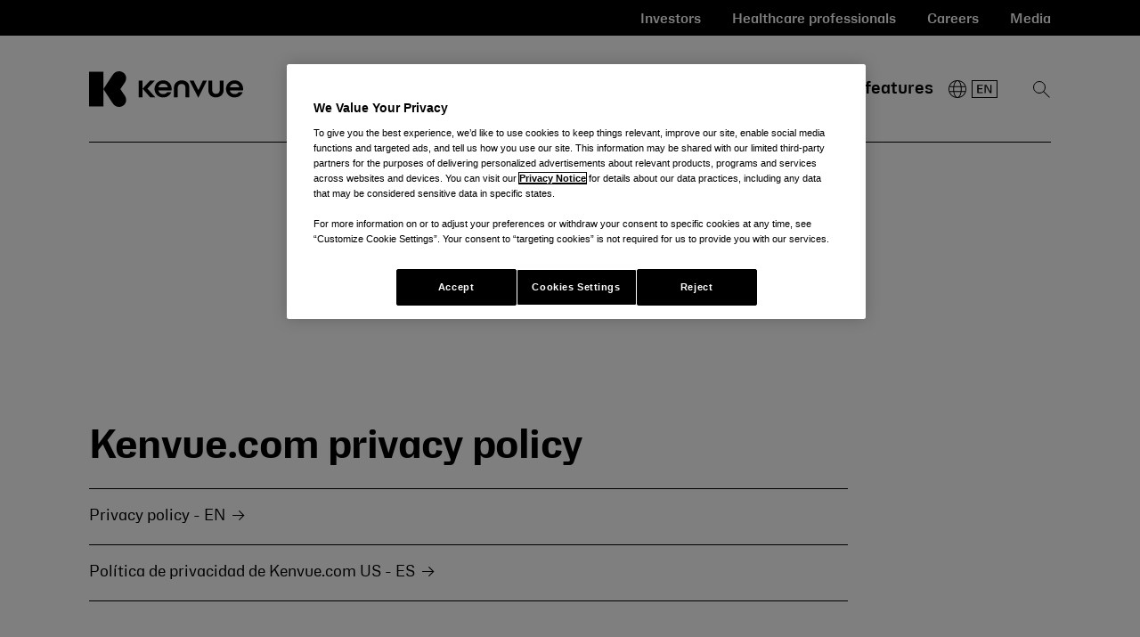

--- FILE ---
content_type: text/html;charset=UTF-8
request_url: https://www.kenvue.com/privacy-policy
body_size: 36494
content:
<!DOCTYPE html>
<html class="Page" lang="en"
>
<head>
    <meta charset="UTF-8">

    <meta property="og:title" content="Privacy policy">

    <meta property="og:url" content="https://www.kenvue.com/privacy-policy">

    <meta property="og:image" content="https://kenvue.brightspotcdn.com/dims4/default/1724acf/2147483647/strip/true/crop/1115x627+38+0/resize/1440x810!/quality/90/?url=https%3A%2F%2Fkenvue-production-kenvue.s3.us-east-1.amazonaws.com%2Fbrightspot%2Fa4%2F99%2F18543b7a4138a6071cde527c6e75%2Fkenvue-share-image.png">

    
    <meta property="og:image:url" content="https://kenvue.brightspotcdn.com/dims4/default/1724acf/2147483647/strip/true/crop/1115x627+38+0/resize/1440x810!/quality/90/?url=https%3A%2F%2Fkenvue-production-kenvue.s3.us-east-1.amazonaws.com%2Fbrightspot%2Fa4%2F99%2F18543b7a4138a6071cde527c6e75%2Fkenvue-share-image.png">
    
    <meta property="og:image:width" content="1440">
    <meta property="og:image:height" content="810">
    <meta property="og:image:type" content="image/png">
    


    <meta property="og:site_name" content="Kenvue">



    <meta property="og:type" content="website">

    
    <meta name="twitter:card" content="summary_large_image"/>
    
    
    
    
    

    
    
    
    
    <meta name="twitter:title" content="Privacy policy"/>
    

<link rel="alternate" href="https://www.kenvue.com/de-de/locations/Germany" hreflang="de" /><link rel="alternate" href="https://www.kenvue.com/pt-br/locations/brazil" hreflang="pt" /><link rel="alternate" href="https://www.kenvue.com/es-es/locations/argentina" hreflang="es" /><link rel="alternate" href="https://www.kenvue.com/es-es/locations/chile" hreflang="es" /><link rel="alternate" href="https://www.kenvue.com/es-es/locations/colombia" hreflang="es" /><link rel="alternate" href="https://www.kenvue.com/ja-jp/locations/japan" hreflang="ja" /><link rel="alternate" href="https://www.kenvue.com/es-es/locations/mexico" hreflang="es" /><link rel="alternate" href="https://www.kenvue.com/es-es/locations/centralamerica" hreflang="es" /><link rel="alternate" href="https://www.kenvue.com" hreflang="x-default" /><style type="text/css">:root {
    --color-primary-theme: #000000;

    --color-primary-text-theme: #000000;
    
    
    --color-site-bg-theme: #ffffff;
    --color-border-theme: #000000;
    --color-callout-bg-theme: #ffffff;

    --color-header-bg-theme: #ffffff;
    --color-header-secondary-bg-theme: #f7f7f7;
    --color-header-text-theme: #000000;
    --color-header-border-theme: #000000;

    --color-hat-bg-theme: #019881;
    --color-hat-text-theme: #000000;

    
    --color-banner-text-theme: #000000;

    --color-footer-bg-theme: #000000;
    --color-footer-text-theme: #ffffff;

    --color-link-text-theme: #000000;
    --color-link-text-hover-theme: #019881;

    
    --color-button-border-theme: #000000;
    --color-button-text-theme: #000000;
    --color-button-hover-bg-theme: #000000;
    --color-button-hover-border-theme: #000000;
    --color-button-hover-text-theme: #ffffff;
    --color-button-disabled-theme: #999999;

    --color-list-title-theme: #000000;
    --color-list-border-theme: #000000;
    --color-category-text-theme: #000000;
    --color-jumpnav-tabitem-bgcolor-theme: #f8f8f8;

    --color-sponsored-banner-bg-theme: #000000;
    --color-sponsored-banner-text-theme: #000000;
}
</style>
    <style type="text/css">:root {
            --button-border-radius:40px;
        }
</style>
    <style type="text/css">:root {--image-border-radius:20px;}
</style>
    <style type="text/css">:root {
  
  

  

  
  --font-regular: "KenvueSans", Helvetica, Arial, sans-serif;
  --font-medium: "KenvueSans", Helvetica, Arial, sans-serif;
  --font-bold: "KenvueSans", Helvetica, Arial, sans-serif;
  --font-extrabold: "KenvueSans", Helvetica, Arial, sans-serif;

  --font-weight-medium: 500;
  --font-weight-bold: 700;
  --font-weight-extrabold: 750;

  
  --font-semibold: "KenvueSansSemibold", Helvetica, Arial, sans-serif;
  --font-headline-extrabold: "KenvueSansHeadlineExtrabold", Helvetica, Arial, sans-serif;

  --font-weight-headline-extrabold: 400;
}
</style>
    
        <link data-cssvarsponyfill="true" class="Webpack-css" rel="stylesheet" href="https://kenvue.brightspotcdn.com/resource/00000186-0f04-dffd-a3ae-ef8c85cb0000/styles/default/All.min.9959cb7559fd8c960736494d25f5bd35.gz.css">
    <style>.SearchResultsModule-MediaHub-sorts svg, 
.SearchResultsModule-sorts svg {
    transform: none;
    top: calc(50% - 11px);
}</style>
<meta name="viewport" content="width=device-width, initial-scale=1, minimum-scale=1, maximum-scale=5"><title>Privacy policy - A new view of care</title><link rel="canonical" href="https://www.kenvue.com/privacy-policy"><meta name="brightspot.contentId" content="00000186-995a-d513-a9ce-f9fb09b60001"><meta name="google-site-verification" content="kQk0dhnZgEZn-wDWmVvnKQjdbx9jB66RB9XmcLldB7g">
        <link rel="icon" type="image/vnd.microsoft.icon" href="https://kenvue.brightspotcdn.com/a3/90/3715e62b43bebe6f1cbdbeac46cd/kenvuefaviconblack-1.ico">
<link rel="icon" type="image/png" href="/favicon-16x16.png">
<link rel="icon" type="image/png" href="/favicon-32x32.png">
<link rel="apple-touch-icon" sizes="180x180" href="/apple-touch-icon.png">

    <link type="application/rss+xml" rel="alternate" title="Privacy policy" href="https://www.kenvue.com/privacy-policy.rss"><script type="application/ld+json">{"@context":"http://schema.org","@type":"WebPage","url":"https://www.kenvue.com/privacy-policy","publisher":{"@type":"Organization","name":"Kenvue","logo":{"@type":"ImageObject","url":"https://kenvue.brightspotcdn.com/e4/35/b2445d3748bca0d6a1d44907ff0e/kenvue-logo-black-rgb.svg"}},"name":"Privacy policy - A new view of care"}</script>

    <!-- this will add webcomponent polyfills based on browsers. As of 04/29/21 still needed for IE11 and Safari -->
    <script src="https://kenvue.brightspotcdn.com/resource/00000186-0f04-dffd-a3ae-ef8c85cb0000/webcomponents-loader/webcomponents-loader.2938a610ca02c611209b1a5ba2884385.gz.js"></script>

    <script>
        /**
            This allows us to load the IE polyfills via feature detection so that they do not load
            needlessly in the browsers that do not need them. It also ensures they are loaded
            non async so that they load before the rest of our JS.
        */
        var head = document.getElementsByTagName('head')[0];
        if (!window.CSS || !window.CSS.supports || !window.CSS.supports('--fake-var', 0)) {
            var script = document.createElement('script');
            script.setAttribute('src', "https://kenvue.brightspotcdn.com/resource/00000186-0f04-dffd-a3ae-ef8c85cb0000/util/IEPolyfills.2cd0f8ed632dd86f0210866f507622a9.gz.js");
            script.setAttribute('type', 'text/javascript');
            script.async = false;
            head.appendChild(script);
        }
    </script>
    
        <script src="https://kenvue.brightspotcdn.com/resource/00000186-0f04-dffd-a3ae-ef8c85cb0000/styles/default/All.min.af32440f7706cd2b7faeb55d70fb27a1.gz.js" async></script>
    <!-- OneTrust Cookies Consent Notice start for jnjnab1d11stg.prod.acquia-sites.com -->
<script src=https://cdn.cookielaw.org/scripttemplates/otSDKStub.js
        data-document-language="true"
        type="text/javascript" charset="UTF-8"
        data-domain-script="018f400e-b4e3-7501-a317-bb2221c4ce86" >
</script>

<script type="text/javascript">
    function OptanonWrapper() { }
</script>
<!-- OneTrust Cookies Consent Notice end for jnjnab1d11stg.prod.acquia-sites.com --><script type="text/javascript">
        var _linkedin_partner_id = 5468380;
        window._linkedin_data_partner_ids = window._linkedin_data_partner_ids || [];
        window._linkedin_data_partner_ids.push(_linkedin_partner_id);
    </script>
    <script type="text/javascript">
        (function (l) {
            if (!l) {
                window.lintrk = function (a, b) {
                    window.lintrk.q.push([a, b])
                };
                window.lintrk.q = []
            }
            var s = document.getElementsByTagName("script")[0];
            var b = document.createElement("script");
            b.type = "text/javascript";
            b.async = true;
            b.src = "https://snap.licdn.com/li.lms-analytics/insight.min.js";
            s.parentNode.insertBefore(b, s);
    })(window.lintrk);
    </script>
    <noscript>
        <img height="1" width="1" style="display:none;" alt=""
             src="https://px.ads.linkedin.com/collect/?pid=5468380&fmt=gif" />
    </noscript><script> (function(ss, ex) {
    window.ldfdr = window.ldfdr || function() {
        (ldfdr._q = ldfdr._q || []).push([].slice.call(arguments));
    };
    (function(d, s) {
        fs = d.getElementsByTagName(s)[0];

        function ce(src) {
            var cs = d.createElement(s);
            cs.src = src;
            cs.async = 1;
            fs.parentNode.insertBefore(cs, fs);
        };
        ce('https://sc.lfeeder.com/lftracker_v1_' + ss + (ex ? '_' + ex : '') + '.js');
    })(document, 'script');
})('p1e024BKx2KaGB6d'); </script><script> (function(ss, ex) {
    window.ldfdr = window.ldfdr || function() {
        (ldfdr._q = ldfdr._q || []).push([].slice.call(arguments));
    };
    (function(d, s) {
        fs = d.getElementsByTagName(s)[0];

        function ce(src) {
            var cs = d.createElement(s);
            cs.src = src;
            cs.async = 1;
            fs.parentNode.insertBefore(cs, fs);
        };
        ce('https://sc.lfeeder.com/lftracker_v1_' + ss + (ex ? '_' + ex : '') + '.js');
    })(document, 'script');
})('3P1w24ddqGJ4mY5n'); </script>
    <link rel="preconnect" href="https://cdn.fonts.net">
    <script type="text/javascript" src="https://cdn.fonts.net/kit/290d02a8-19c1-4f40-9aba-c397fe1c48a1/290d02a8-19c1-4f40-9aba-c397fe1c48a1_enhanced.js" async></script>
    <link rel="stylesheet" type="text/css" href="https://cdn.fonts.net/kit/290d02a8-19c1-4f40-9aba-c397fe1c48a1/290d02a8-19c1-4f40-9aba-c397fe1c48a1_enhanced.css" />

    

    <script>
        function clearSearchInput() {
            var searchInputField = document.getElementById("mediaHubSearchInput");
            if (searchInputField.value != "") {
                searchInputField.value = "";
                searchInputField.focus();
            }
        }
    </script>

    
    
    <!-- Google Tag Manager -->
    <script>(function(w,d,s,l,i){w[l]=w[l]||[];w[l].push({'gtm.start':
                new Date().getTime(),event:'gtm.js'});var f=d.getElementsByTagName(s)[0],
            j=d.createElement(s),dl=l!='dataLayer'?'&l='+l:'';j.setAttributeNode(d.createAttribute('data-ot-ignore'));
            j.async=true;j.src='https://www.googletagmanager.com/gtm.js?id='+i+dl;f.parentNode.insertBefore(j,f);
    })(window,document,'script','dataLayer','GTM-PL7ZQG9');</script>
    <!-- End Google Tag Manager -->


<script>(window.BOOMR_mq=window.BOOMR_mq||[]).push(["addVar",{"rua.upush":"false","rua.cpush":"false","rua.upre":"false","rua.cpre":"false","rua.uprl":"false","rua.cprl":"false","rua.cprf":"false","rua.trans":"SJ-7775e0c6-20dd-4c9d-9d21-4fc01dcd9916","rua.cook":"false","rua.ims":"false","rua.ufprl":"false","rua.cfprl":"false","rua.isuxp":"false","rua.texp":"norulematch","rua.ceh":"false","rua.ueh":"false","rua.ieh.st":"0"}]);</script>
                              <script>!function(e){var n="https://s.go-mpulse.net/boomerang/";if("False"=="True")e.BOOMR_config=e.BOOMR_config||{},e.BOOMR_config.PageParams=e.BOOMR_config.PageParams||{},e.BOOMR_config.PageParams.pci=!0,n="https://s2.go-mpulse.net/boomerang/";if(window.BOOMR_API_key="M3GJG-CMJWH-MA3WJ-B2SA8-MA73C",function(){function e(){if(!o){var e=document.createElement("script");e.id="boomr-scr-as",e.src=window.BOOMR.url,e.async=!0,i.parentNode.appendChild(e),o=!0}}function t(e){o=!0;var n,t,a,r,d=document,O=window;if(window.BOOMR.snippetMethod=e?"if":"i",t=function(e,n){var t=d.createElement("script");t.id=n||"boomr-if-as",t.src=window.BOOMR.url,BOOMR_lstart=(new Date).getTime(),e=e||d.body,e.appendChild(t)},!window.addEventListener&&window.attachEvent&&navigator.userAgent.match(/MSIE [67]\./))return window.BOOMR.snippetMethod="s",void t(i.parentNode,"boomr-async");a=document.createElement("IFRAME"),a.src="about:blank",a.title="",a.role="presentation",a.loading="eager",r=(a.frameElement||a).style,r.width=0,r.height=0,r.border=0,r.display="none",i.parentNode.appendChild(a);try{O=a.contentWindow,d=O.document.open()}catch(_){n=document.domain,a.src="javascript:var d=document.open();d.domain='"+n+"';void(0);",O=a.contentWindow,d=O.document.open()}if(n)d._boomrl=function(){this.domain=n,t()},d.write("<bo"+"dy onload='document._boomrl();'>");else if(O._boomrl=function(){t()},O.addEventListener)O.addEventListener("load",O._boomrl,!1);else if(O.attachEvent)O.attachEvent("onload",O._boomrl);d.close()}function a(e){window.BOOMR_onload=e&&e.timeStamp||(new Date).getTime()}if(!window.BOOMR||!window.BOOMR.version&&!window.BOOMR.snippetExecuted){window.BOOMR=window.BOOMR||{},window.BOOMR.snippetStart=(new Date).getTime(),window.BOOMR.snippetExecuted=!0,window.BOOMR.snippetVersion=12,window.BOOMR.url=n+"M3GJG-CMJWH-MA3WJ-B2SA8-MA73C";var i=document.currentScript||document.getElementsByTagName("script")[0],o=!1,r=document.createElement("link");if(r.relList&&"function"==typeof r.relList.supports&&r.relList.supports("preload")&&"as"in r)window.BOOMR.snippetMethod="p",r.href=window.BOOMR.url,r.rel="preload",r.as="script",r.addEventListener("load",e),r.addEventListener("error",function(){t(!0)}),setTimeout(function(){if(!o)t(!0)},3e3),BOOMR_lstart=(new Date).getTime(),i.parentNode.appendChild(r);else t(!1);if(window.addEventListener)window.addEventListener("load",a,!1);else if(window.attachEvent)window.attachEvent("onload",a)}}(),"".length>0)if(e&&"performance"in e&&e.performance&&"function"==typeof e.performance.setResourceTimingBufferSize)e.performance.setResourceTimingBufferSize();!function(){if(BOOMR=e.BOOMR||{},BOOMR.plugins=BOOMR.plugins||{},!BOOMR.plugins.AK){var n="false"=="true"?1:0,t="",a="ami2glaxij72g2mb6hua-f-c6fcca42d-clientnsv4-s.akamaihd.net",i="false"=="true"?2:1,o={"ak.v":"39","ak.cp":"1687840","ak.ai":parseInt("1090481",10),"ak.ol":"0","ak.cr":9,"ak.ipv":4,"ak.proto":"h2","ak.rid":"2723344","ak.r":42223,"ak.a2":n,"ak.m":"dsca","ak.n":"essl","ak.bpcip":"3.17.163.0","ak.cport":41016,"ak.gh":"23.66.124.163","ak.quicv":"","ak.tlsv":"tls1.3","ak.0rtt":"","ak.0rtt.ed":"","ak.csrc":"-","ak.acc":"","ak.t":"1770123752","ak.ak":"hOBiQwZUYzCg5VSAfCLimQ==VhwXBVtm2Vdxa3/C7ot7Juy0B/gBkm4AVnZlz+CnDaT1sXgFA86j+XWI5APwTkS3s678qWWBdva0mc+hNZ3WdHCqgQdbB0QV+ZC1q0HVQpv7aRo/8ObOiTuqYn1orL6fqBIQJtW9OgTZB7UN7KXlZnQHM5V0c8PcffDBVQKA2HP9Y/mtzuL4eoHxGVfbCFQ0XUKd4ueuifK+7Azw2j8qC97xiZDZKD385XlwL5EqeHq5nsGwOOkX5/hUbo+zRYhej5ks7SbCT91zxX3lMFa+WggfZAt6nG8fGi4+8MURi5Zj8JqKO6jRA+1uYSTZFMtWo00gbNmRJKqBs0jFrA3XV6a2dIIxq6NyVf4JiZwhx1S9i0VkQpr+uf7d0jkxqAMlaoH/hOzPD1SI349AQYvQwapeQd4OpUhlNa25EyiZCmE=","ak.pv":"60","ak.dpoabenc":"","ak.tf":i};if(""!==t)o["ak.ruds"]=t;var r={i:!1,av:function(n){var t="http.initiator";if(n&&(!n[t]||"spa_hard"===n[t]))o["ak.feo"]=void 0!==e.aFeoApplied?1:0,BOOMR.addVar(o)},rv:function(){var e=["ak.bpcip","ak.cport","ak.cr","ak.csrc","ak.gh","ak.ipv","ak.m","ak.n","ak.ol","ak.proto","ak.quicv","ak.tlsv","ak.0rtt","ak.0rtt.ed","ak.r","ak.acc","ak.t","ak.tf"];BOOMR.removeVar(e)}};BOOMR.plugins.AK={akVars:o,akDNSPreFetchDomain:a,init:function(){if(!r.i){var e=BOOMR.subscribe;e("before_beacon",r.av,null,null),e("onbeacon",r.rv,null,null),r.i=!0}return this},is_complete:function(){return!0}}}}()}(window);</script></head>


<body class="Page-body">
    <a class="skip-to-content" href="#main" data-cms-ai="0">Skip to content</a>

    
    <!-- Google Tag Manager (noscript) -->
    <noscript>
        <iframe src="https://www.googletagmanager.com/ns.html?id=GTM-PL7ZQG9" height="0" width="0" style="display:none;visibility:hidden">
        </iframe>
    </noscript>
    <!-- End Google Tag Manager (noscript) -->


<!-- Putting icons here, so we don't have to include in a bunch of -body hbs's -->
<svg xmlns="http://www.w3.org/2000/svg" style="display:none" id="iconsMap">
    <symbol id="mono-icon-facebook" role="presentation" viewBox="0 0 10 19">
        <path
            fill-rule="evenodd"
            d="M2.707 18.25V10.2H0V7h2.707V4.469c0-1.336.375-2.373 1.125-3.112C4.582.62 5.578.25
        6.82.25c1.008 0 1.828.047 2.461.14v2.848H7.594c-.633 0-1.067.14-1.301.422-.188.235-.281.61-.281
        1.125V7H9l-.422 3.2H6.012v8.05H2.707z"
        ></path>
    </symbol>
    <symbol
        id="action-icon-facebook"
        viewBox="0 0 7 12"
        xmlns="http://www.w3.org/2000/svg"
    >
        <g stroke="none" stroke-width="1" fill="none" fill-rule="evenodd">
            <g transform="translate(-112.000000, -395.000000)" fill="#FFFFFF">
                <g transform="translate(100.000000, 386.000000)">
                    <g transform="translate(12.000000, 9.000000)">
                        <path
                            d="M1.777125,12 L1.777125,6.48659606 L0,6.48659606 L0,4.05412254 L1.777125,4.05412254
                        L1.777125,3.10626869 C1.777125,1.47184919 2.99976923,0 4.50308654,0 L6.46153846,0 L6.46153846,2.43247352
                        L4.50308654,2.43247352 C4.28864423,2.43247352 4.03846154,2.69376172 4.03846154,3.08498454 L4.03846154,4.05412254
                        L6.46153846,4.05412254 L6.46153846,6.48659606 L4.03846154,6.48659606 L4.03846154,12"
                        ></path>
                    </g>
                </g>
            </g>
        </g>
    </symbol>
    <symbol id="form-error-icon" viewBox="0 0 30 30">
        <path d="M7.53298 17.1883L12.6213 9.33942C13.7809 7.55085 16.2559 7.55396 17.4112 9.34616L22.4713 17.195C23.8071 19.2118 22.4577 22 20.1462 22H9.85369C7.5388 22 6.19043 19.2046 7.53298 17.1883Z" stroke="#EE0120"/>
        <line x1="15" y1="12" x2="15" y2="17" stroke="#EE0120"/>
        <line x1="15" y1="18" x2="15" y2="19" stroke="#EE0120"/>
    </symbol>
    <symbol id="mono-icon-instagram" viewBox="0 0 17 17">
        <g>
            <path
                fill-rule="evenodd"
                d="M8.281 4.207c.727 0 1.4.182 2.022.545a4.055 4.055 0 0 1 1.476 1.477c.364.62.545 1.294.545 2.021 0 .727-.181 1.4-.545 2.021a4.055 4.055 0 0 1-1.476 1.477 3.934 3.934 0 0 1-2.022.545c-.726 0-1.4-.182-2.021-.545a4.055 4.055 0 0 1-1.477-1.477 3.934 3.934 0 0 1-.545-2.021c0-.727.182-1.4.545-2.021A4.055 4.055 0 0 1 6.26 4.752a3.934 3.934 0 0 1 2.021-.545zm0 6.68a2.54 2.54 0 0 0 1.864-.774 2.54 2.54 0 0 0 .773-1.863 2.54 2.54 0 0 0-.773-1.863 2.54 2.54 0 0 0-1.864-.774 2.54 2.54 0 0 0-1.863.774 2.54 2.54 0 0 0-.773 1.863c0 .727.257 1.348.773 1.863a2.54 2.54 0 0 0 1.863.774zM13.45 4.03c-.023.258-.123.48-.299.668a.856.856 0 0 1-.65.281.913.913 0 0 1-.668-.28.913.913 0 0 1-.281-.669c0-.258.094-.48.281-.668a.913.913 0 0 1 .668-.28c.258 0 .48.093.668.28.187.188.281.41.281.668zm2.672.95c.023.656.035 1.746.035 3.269 0 1.523-.017 2.62-.053 3.287-.035.668-.134 1.248-.298 1.74a4.098 4.098 0 0 1-.967 1.53 4.098 4.098 0 0 1-1.53.966c-.492.164-1.072.264-1.74.3-.668.034-1.763.052-3.287.052-1.523 0-2.619-.018-3.287-.053-.668-.035-1.248-.146-1.74-.334a3.747 3.747 0 0 1-1.53-.931 4.098 4.098 0 0 1-.966-1.53c-.164-.492-.264-1.072-.299-1.74C.424 10.87.406 9.773.406 8.25S.424 5.63.46 4.963c.035-.668.135-1.248.299-1.74.21-.586.533-1.096.967-1.53A4.098 4.098 0 0 1 3.254.727c.492-.164 1.072-.264 1.74-.3C5.662.394 6.758.376 8.281.376c1.524 0 2.62.018 3.287.053.668.035 1.248.135 1.74.299a4.098 4.098 0 0 1 2.496 2.496c.165.492.27 1.078.317 1.757zm-1.687 7.91c.14-.399.234-1.032.28-1.899.024-.515.036-1.242.036-2.18V7.689c0-.961-.012-1.688-.035-2.18-.047-.89-.14-1.524-.281-1.899a2.537 2.537 0 0 0-1.512-1.511c-.375-.14-1.008-.235-1.899-.282a51.292 51.292 0 0 0-2.18-.035H7.72c-.938 0-1.664.012-2.18.035-.867.047-1.5.141-1.898.282a2.537 2.537 0 0 0-1.512 1.511c-.14.375-.234 1.008-.281 1.899a51.292 51.292 0 0 0-.036 2.18v1.125c0 .937.012 1.664.036 2.18.047.866.14 1.5.28 1.898.306.726.81 1.23 1.513 1.511.398.141 1.03.235 1.898.282.516.023 1.242.035 2.18.035h1.125c.96 0 1.687-.012 2.18-.035.89-.047 1.523-.141 1.898-.282.726-.304 1.23-.808 1.512-1.511z"
            ></path>
        </g>
    </symbol>
    <symbol id="mono-icon-mailto" viewBox="0 0 512 512">
        <g>
            <path
                d="M67,148.7c11,5.8,163.8,89.1,169.5,92.1c5.7,3,11.5,4.4,20.5,4.4c9,0,14.8-1.4,20.5-4.4c5.7-3,158.5-86.3,169.5-92.1
                c4.1-2.1,11-5.9,12.5-10.2c2.6-7.6-0.2-10.5-11.3-10.5H257H65.8c-11.1,0-13.9,3-11.3,10.5C56,142.9,62.9,146.6,67,148.7z"
            ></path>
            <path
                d="M455.7,153.2c-8.2,4.2-81.8,56.6-130.5,88.1l82.2,92.5c2,2,2.9,4.4,1.8,5.6c-1.2,1.1-3.8,0.5-5.9-1.4l-98.6-83.2
                c-14.9,9.6-25.4,16.2-27.2,17.2c-7.7,3.9-13.1,4.4-20.5,4.4c-7.4,0-12.8-0.5-20.5-4.4c-1.9-1-12.3-7.6-27.2-17.2l-98.6,83.2
                c-2,2-4.7,2.6-5.9,1.4c-1.2-1.1-0.3-3.6,1.7-5.6l82.1-92.5c-48.7-31.5-123.1-83.9-131.3-88.1c-8.8-4.5-9.3,0.8-9.3,4.9
                c0,4.1,0,205,0,205c0,9.3,13.7,20.9,23.5,20.9H257h185.5c9.8,0,21.5-11.7,21.5-20.9c0,0,0-201,0-205
                C464,153.9,464.6,148.7,455.7,153.2z"
            ></path>
        </g>
    </symbol>
    <svg
        id="action-icon-mailto"
        role="presentation"
        viewBox="0 0 20 14"
        xmlns="http://www.w3.org/2000/svg"
    >
        <g
            stroke="none"
            stroke-width="1"
            fill="none"
            fill-rule="evenodd"
            stroke-linecap="round"
            stroke-linejoin="round"
        >
            <g
                transform="translate(-245.000000, -2697.000000)"
                stroke="#000000"
            >
                <g transform="translate(100.000000, 1138.000000)">
                    <g transform="translate(0.000000, 132.000000)">
                        <g transform="translate(0.000000, 1419.000000)">
                            <g transform="translate(140.000000, 0.000000)">
                                <g transform="translate(6.000000, 9.000000)">
                                    <path
                                        d="M17.5909091,10.6363636 C17.5909091,11.3138182 17.0410909,11.8636364 16.3636364,11.8636364
                                    L1.63636364,11.8636364 C0.958909091,11.8636364 0.409090909,11.3138182 0.409090909,10.6363636
                                    L0.409090909,1.63636364 C0.409090909,0.958090909 0.958909091,0.409090909 1.63636364,0.409090909
                                    L16.3636364,0.409090909 C17.0410909,0.409090909 17.5909091,0.958090909 17.5909091,1.63636364
                                    L17.5909091,10.6363636 L17.5909091,10.6363636 Z"
                                    ></path>
                                    <polyline
                                        points="17.1818182 0.818181818 9 7.36363636 0.818181818 0.818181818"
                                    ></polyline>
                                </g>
                            </g>
                        </g>
                    </g>
                </g>
            </g>
        </g>
    </svg>
    <symbol id="mono-icon-print" viewBox="0 0 12 12">
        <g fill-rule="evenodd">
            <path
                fill-rule="nonzero"
                d="M9 10V7H3v3H1a1 1 0 0 1-1-1V4a1 1 0 0 1 1-1h10a1 1 0 0 1 1 1v3.132A2.868 2.868 0 0 1 9.132 10H9zm.5-4.5a1 1 0 1 0 0-2 1 1 0 0 0 0 2zM3 0h6v2H3z"
            ></path>
            <path d="M4 8h4v4H4z"></path>
        </g>
    </symbol>
    <symbol
        id="action-icon-print"
        viewBox="0 0 20 18"
        xmlns="http://www.w3.org/2000/svg"
    >
        <g
            stroke="none"
            stroke-width="1"
            fill="none"
            fill-rule="evenodd"
            stroke-linecap="round"
            stroke-linejoin="round"
        >
            <g
                transform="translate(-280.000000, -2695.000000)"
                stroke="#000000"
                stroke-width="0.9"
            >
                <g transform="translate(100.000000, 1138.000000)">
                    <g transform="translate(0.000000, 132.000000)">
                        <g transform="translate(0.000000, 1419.000000)">
                            <g transform="translate(140.000000, 0.000000)">
                                <g transform="translate(35.000000, 0.000000)">
                                    <g
                                        transform="translate(6.000000, 7.000000)"
                                    >
                                        <path
                                            d="M4.125,12.375 L1.875,12.375 C1.05,12.375 0.375,11.7 0.375,10.875 L0.375,6.375
                                        C0.375,5.55 1.05,4.875 1.875,4.875 L16.125,4.875 C16.95075,4.875 17.625,5.55 17.625,6.375
                                        L17.625,10.875 C17.625,11.7 16.95075,12.375 16.125,12.375 L13.875,12.375"
                                        ></path>
                                        <g
                                            transform="translate(4.125000, 0.375000)"
                                        >
                                            <polyline
                                                id="Stroke-2384"
                                                points="0 3 0 0 7.5 0 9.75 2.25 9.75 3"
                                            ></polyline>
                                            <polygon
                                                id="Stroke-2385"
                                                points="0 15.75 9.75 15.75 9.75 9.75 0 9.75"
                                            ></polygon>
                                        </g>
                                        <path
                                            d="M3.375,7.125 C3.375,7.539 3.03975,7.875 2.625,7.875 C2.211,7.875 1.875,7.539
                                        1.875,7.125 C1.875,6.71025 2.211,6.375 2.625,6.375 C3.03975,6.375 3.375,6.71025 3.375,7.125
                                        L3.375,7.125 Z"
                                        ></path>
                                        <line
                                            x1="5.625"
                                            y1="11.625"
                                            x2="12.375"
                                            y2="11.625"
                                            id="Stroke-2387"
                                        ></line>
                                        <line
                                            x1="5.625"
                                            y1="13.125"
                                            x2="12.375"
                                            y2="13.125"
                                            id="Stroke-2388"
                                        ></line>
                                        <line
                                            x1="5.625"
                                            y1="14.625"
                                            x2="12.375"
                                            y2="14.625"
                                            id="Stroke-2389"
                                        ></line>
                                        <polyline
                                            points="11.625 0.375 11.625 2.625 13.875 2.625"
                                        ></polyline>
                                    </g>
                                </g>
                            </g>
                        </g>
                    </g>
                </g>
            </g>
        </g>
    </symbol>
    <symbol id="icon-mail-outline" viewBox="0 0 22 15" fill="evenodd">
        <path
            d="M20,0H2C0.897,0,0,0.897,0,2v11c0,1.103,0.897,2,2,2h18c1.103,0,2-0.897,2-2V2C22,0.897,21.103,0,20,0z
            M20,1c0.057,0,0.105,0.023,0.159,0.032L11,8.36L1.841,1.032C1.895,1.023,1.944,1,2,1H20z M21,13c0,0.552-0.448,1-1,1H2
            c-0.551,0-1-0.448-1-1V2c0-0.109,0.03-0.21,0.062-0.309l9.625,7.7C10.779,9.464,10.89,9.5,11,9.5s0.221-0.036,0.312-0.109l9.625-7.7
            C20.971,1.79,21,1.891,21,2V13z"
        ></path>
    </symbol>
    <symbol id="mono-icon-copylink" viewBox="0 0 12 12">
        <g fill-rule="evenodd">
            <path
                d="M10.199 2.378c.222.205.4.548.465.897.062.332.016.614-.132.774L8.627 6.106c-.187.203-.512.232-.75-.014a.498.498 0 0 0-.706.028.499.499 0 0 0 .026.706 1.509 1.509 0 0 0 2.165-.04l1.903-2.06c.37-.398.506-.98.382-1.636-.105-.557-.392-1.097-.77-1.445L9.968.8C9.591.452 9.03.208 8.467.145 7.803.072 7.233.252 6.864.653L4.958 2.709a1.509 1.509 0 0 0 .126 2.161.5.5 0 1 0 .68-.734c-.264-.218-.26-.545-.071-.747L7.597 1.33c.147-.16.425-.228.76-.19.353.038.71.188.931.394l.91.843.001.001zM1.8 9.623c-.222-.205-.4-.549-.465-.897-.062-.332-.016-.614.132-.774l1.905-2.057c.187-.203.512-.232.75.014a.498.498 0 0 0 .706-.028.499.499 0 0 0-.026-.706 1.508 1.508 0 0 0-2.165.04L.734 7.275c-.37.399-.506.98-.382 1.637.105.557.392 1.097.77 1.445l.91.843c.376.35.937.594 1.5.656.664.073 1.234-.106 1.603-.507L7.04 9.291a1.508 1.508 0 0 0-.126-2.16.5.5 0 0 0-.68.734c.264.218.26.545.071.747l-1.904 2.057c-.147.16-.425.228-.76.191-.353-.038-.71-.188-.931-.394l-.91-.843z"
            ></path>
            <path
                d="M8.208 3.614a.5.5 0 0 0-.707.028L3.764 7.677a.5.5 0 0 0 .734.68L8.235 4.32a.5.5 0 0 0-.027-.707"
            ></path>
        </g>
    </symbol>
    <symbol
        id="mono-icon-linkedin"
        viewBox="0 0 14 14"
        xmlns="http://www.w3.org/2000/svg"
    >
        <path
            d="M9.245 7.318c-.704 0-1.273.57-1.273 1.273v4.454H4.79s.038-7.636 0-8.272h3.182v.945s.985-.919 2.507-.919c1.884 0 3.22 1.364 3.22 4.012v4.234h-3.182V8.591c0-.703-.57-1.273-1.272-1.273zM1.92 3.5h-.018C.94 3.5.318 2.748.318 1.921.318 1.075.96.386 1.94.386s1.583.712 1.603 1.557c0 .828-.622 1.557-1.622 1.557zm1.597 9.545H.336V4.773h3.181v8.272z"
            fill-rule="evenodd"
        ></path>
    </symbol>
    <symbol
        id="action-icon-linkedin"
        viewBox="0 0 14 14"
        xmlns="http://www.w3.org/2000/svg"
    >
        <g stroke="none" stroke-width="1" fill="none" fill-rule="evenodd">
            <g transform="translate(-214.000000, -394.000000)" fill="#FFFFFF">
                <g transform="translate(100.000000, 386.000000)">
                    <g transform="translate(114.318373, 8.386273)">
                        <path
                            d="M8.92627273,6.93190909 C8.22309091,6.93190909 7.65354545,7.50209091 7.65354545,8.20463636
                        L7.65354545,12.6591818 L4.47172727,12.6591818 C4.47172727,12.6591818 4.50927273,5.02281818
                        4.47172727,4.38645455 L7.65354545,4.38645455 L7.65354545,5.33145455 C7.65354545,5.33145455
                        8.63863636,4.41318182 10.1601818,4.41318182 C12.0444545,4.41318182 13.3808182,5.77690909
                        13.3808182,8.42481818 L13.3808182,12.6591818 L10.199,12.6591818 L10.199,8.20463636 C10.199,7.50209091
                        9.62945455,6.93190909 8.92627273,6.93190909 L8.92627273,6.93190909 Z M1.60172727,3.11372727
                        L1.58327273,3.11372727 C0.621727273,3.11372727 0,2.36154545 0,1.53490909 C0,0.689181818
                        0.640818182,1.77635684e-15 1.62081818,1.77635684e-15 C2.60145455,1.77635684e-15 3.20409091,0.711454545
                        3.22318182,1.55718182 C3.22318182,2.38445455 2.60145455,3.11372727 1.60172727,3.11372727 L1.60172727,3.11372727
                        Z M3.199,12.6591818 L0.0171818182,12.6591818 L0.0171818182,4.38645455 L3.199,4.38645455 L3.199,12.6591818 Z"
                        ></path>
                    </g>
                </g>
            </g>
        </g>
    </symbol>

    <symbol
        id="icon-print-outline"
        fill="evenodd"
        xmlns="http://www.w3.org/2000/svg"
        viewBox="0 0 18.15 16.65"
    >
        <path
            d="m16.2,12.9h-2.25c-.25,0-.45-.2-.45-.45s.2-.45.45-.45h2.25c.58,0,1.05-.47,1.05-1.05v-4.5c0-.58-.47-1.05-1.05-1.05H1.95c-.58,0-1.05.47-1.05,1.05v4.5c0,.58.47,1.05,1.05,1.05h2.25c.25,0,.45.2.45.45s-.2.45-.45.45H1.95c-1.08,0-1.95-.88-1.95-1.95v-4.5c0-1.08.88-1.95,1.95-1.95h14.25c1.08,0,1.95.88,1.95,1.95v4.5c0,1.08-.88,1.95-1.95,1.95Z"
        ></path>
        <path
            d="m13.95,3.9c-.25,0-.45-.2-.45-.45v-.56l-1.99-1.99h-6.86v2.55c0,.25-.2.45-.45.45s-.45-.2-.45-.45V.45c0-.25.2-.45.45-.45h7.5c.12,0,.23.05.32.13l2.25,2.25c.08.08.13.2.13.32v.75c0,.25-.2.45-.45.45Z"
        ></path>
        <path
            d="m13.95,16.65H4.2c-.25,0-.45-.2-.45-.45v-6c0-.25.2-.45.45-.45h9.75c.25,0,.45.2.45.45v6c0,.25-.2.45-.45.45Zm-9.3-.9h8.85v-5.1H4.65v5.1Z"
        ></path>
        <path
            d="m2.7,8.4c-.66,0-1.2-.54-1.2-1.2s.54-1.2,1.2-1.2,1.2.54,1.2,1.2-.54,1.2-1.2,1.2Zm0-1.5c-.17,0-.3.13-.3.3s.13.3.3.3.3-.13.3-.3-.13-.3-.3-.3Z"
        ></path>
        <path
            d="m12.45,12.15h-6.75c-.25,0-.45-.2-.45-.45s.2-.45.45-.45h6.75c.25,0,.45.2.45.45s-.2.45-.45.45Z"
        ></path>
        <path
            d="m12.45,13.65h-6.75c-.25,0-.45-.2-.45-.45s.2-.45.45-.45h6.75c.25,0,.45.2.45.45s-.2.45-.45.45Z"
        ></path>
        <path
            d="m12.45,15.15h-6.75c-.25,0-.45-.2-.45-.45s.2-.45.45-.45h6.75c.25,0,.45.2.45.45s-.2.45-.45.45Z"
        ></path>
        <path
            d="m13.95,3.15h-2.25c-.25,0-.45-.2-.45-.45V.45c0-.25.2-.45.45-.45s.45.2.45.45v1.8h1.8c.25,0,.45.2.45.45s-.2.45-.45.45Z"
        ></path>
    </symbol>
    <symbol
        id="download"
        xmlns="http://www.w3.org/2000/svg"
        width="24"
        height="24"
        viewBox="0 0 24 24"
    >
        <g fill="none" fill-rule="evenodd">
            <g>
                <g>
                    <g>
                        <path
                            d="M0 0H24V24H0z"
                            transform="translate(-802.000000, -1914.000000) translate(0.000000, 1756.000000) translate(802.000000, 158.000000)"
                        ></path>
                        <path
                            fill="currentColor"
                            fill-rule="nonzero"
                            d="M12 2C6.49 2 2 6.49 2 12s4.49 10 10 10 10-4.49 10-10S17.51 2 12 2zm-1 8V6h2v4h3l-4 4-4-4h3zm6 7H7v-2h10v2z"
                            transform="translate(-802.000000, -1914.000000) translate(0.000000, 1756.000000) translate(802.000000, 158.000000)"
                        ></path>
                    </g>
                </g>
            </g>
        </g>
    </symbol>
    <symbol id="mono-icon-pinterest" viewBox="0 0 512 512">
        <g>
            <path
                d="M256,32C132.3,32,32,132.3,32,256c0,91.7,55.2,170.5,134.1,205.2c-0.6-15.6-0.1-34.4,3.9-51.4
                c4.3-18.2,28.8-122.1,28.8-122.1s-7.2-14.3-7.2-35.4c0-33.2,19.2-58,43.2-58c20.4,0,30.2,15.3,30.2,33.6
                c0,20.5-13.1,51.1-19.8,79.5c-5.6,23.8,11.9,43.1,35.4,43.1c42.4,0,71-54.5,71-119.1c0-49.1-33.1-85.8-93.2-85.8
                c-67.9,0-110.3,50.7-110.3,107.3c0,19.5,5.8,33.3,14.8,43.9c4.1,4.9,4.7,6.9,3.2,12.5c-1.1,4.1-3.5,14-4.6,18
                c-1.5,5.7-6.1,7.7-11.2,5.6c-31.3-12.8-45.9-47-45.9-85.6c0-63.6,53.7-139.9,160.1-139.9c85.5,0,141.8,61.9,141.8,128.3
                c0,87.9-48.9,153.5-120.9,153.5c-24.2,0-46.9-13.1-54.7-27.9c0,0-13,51.6-15.8,61.6c-4.7,17.3-14,34.5-22.5,48
                c20.1,5.9,41.4,9.2,63.5,9.2c123.7,0,224-100.3,224-224C480,132.3,379.7,32,256,32z"
            ></path>
        </g>
    </symbol>
    <symbol
        id="action-icon-pinterest"
        viewBox="0 0 30 30"
        xmlns="http://www.w3.org/1999/xlink"
    >
        <g stroke="none" stroke-width="1" fill="none" fill-rule="evenodd">
            <g transform="translate(-135.000000, -526.000000)">
                <g transform="translate(100.000000, 526.000000)">
                    <g transform="translate(35.000000, 0.000000)">
                        <circle fill="#BD081C" cx="15" cy="15" r="15"></circle>
                        <path
                            d="M10.125,13.6640625 C10.125,13.1015597 10.2226553,12.5716171 10.4179687,12.0742188 C10.6132822,11.5768204
                            10.8828108,11.143231 11.2265625,10.7734375 C11.5703142,10.403644 11.9661436,10.0833347 12.4140625,9.8125
                            C12.8619814,9.54166531 13.3437474,9.33854234 13.859375,9.203125 C14.3750026,9.06770766 14.901039,9 15.4375,9
                            C16.2604208,9 17.0260381,9.17317535 17.734375,9.51953125 C18.4427119,9.86588715 19.018227,10.3697884
                            19.4609375,11.03125 C19.903648,11.6927116 20.125,12.4401 20.125,13.2734375 C20.125,13.77344 20.0755213,14.2630184
                            19.9765625,14.7421875 C19.8776037,15.2213566 19.7213552,15.6822895 19.5078125,16.125 C19.2942698,16.5677105
                            19.0338557,16.9570296 18.7265625,17.2929688 C18.4192693,17.6289079 18.0416689,17.8971344 17.59375,18.0976562
                            C17.1458311,18.2981781 16.6536485,18.3984375 16.1171875,18.3984375 C15.7630191,18.3984375 15.4114601,18.315105
                            15.0625,18.1484375 C14.7135399,17.98177 14.4635424,17.7526056 14.3125,17.4609375 C14.2604164,17.6640635
                            14.1875005,17.9570293 14.09375,18.3398438 C13.9999995,18.7226582 13.9388022,18.9700515 13.9101562,19.0820312
                            C13.8815103,19.194011 13.8281254,19.378905 13.75,19.6367188 C13.6718746,19.8945325 13.604167,20.0794265
                            13.546875,20.1914062 C13.489583,20.303386 13.4062505,20.4661448 13.296875,20.6796875 C13.1874995,20.8932302
                            13.067709,21.0950511 12.9375,21.2851562 C12.807291,21.4752614 12.6458343,21.7005195 12.453125,21.9609375
                            L12.34375,22 L12.2734375,21.921875 C12.1953121,21.1041626 12.15625,20.6145841 12.15625,20.453125
                            C12.15625,19.9739559 12.212239,19.4362009 12.3242187,18.8398438 C12.4361985,18.2434866 12.6093738,17.4947962
                            12.84375,16.59375 C13.0781262,15.6927038 13.2135415,15.1640633 13.25,15.0078125 C13.0833325,14.6692691
                            13,14.2291694 13,13.6875 C13,13.2552062 13.1354153,12.8489602 13.40625,12.46875 C13.6770847,12.0885398
                            14.0208312,11.8984375 14.4375,11.8984375 C14.7552099,11.8984375 15.0026033,12.0039052 15.1796875,12.2148438
                            C15.3567717,12.4257823 15.4453125,12.6927067 15.4453125,13.015625 C15.4453125,13.3593767 15.3307303,13.8567676
                            15.1015625,14.5078125 C14.8723947,15.1588574 14.7578125,15.6458317 14.7578125,15.96875 C14.7578125,16.2968766
                            14.8749988,16.5690093 15.109375,16.7851562 C15.3437512,17.0013032 15.6276025,17.109375 15.9609375,17.109375
                            C16.2473973,17.109375 16.5130196,17.0442715 16.7578125,16.9140625 C17.0026054,16.7838535 17.2070304,16.606772
                            17.3710937,16.3828125 C17.5351571,16.158853 17.6809889,15.9114597 17.8085937,15.640625 C17.9361986,15.3697903
                            18.0351559,15.0820328 18.1054687,14.7773438 C18.1757816,14.4726547 18.2278644,14.1835951 18.2617187,13.9101562
                            C18.2955731,13.6367174 18.3125,13.3776054 18.3125,13.1328125 C18.3125,12.2317663 18.0273466,11.5299504
                            17.4570312,11.0273438 C16.8867159,10.5247371 16.1432337,10.2734375 15.2265625,10.2734375 C14.1848906,10.2734375
                            13.3151077,10.6106737 12.6171875,11.2851562 C11.9192673,11.9596388 11.5703125,12.815099 11.5703125,13.8515625
                            C11.5703125,14.0807303 11.6028643,14.3020823 11.6679687,14.515625 C11.7330732,14.7291677 11.803385,14.8984369
                            11.8789062,15.0234375 C11.9544275,15.1484381 12.0247393,15.2669265 12.0898437,15.3789062 C12.1549482,15.490886
                            12.1875,15.5703123 12.1875,15.6171875 C12.1875,15.7630216 12.1484379,15.9531238 12.0703125,16.1875
                            C11.9921871,16.4218762 11.8958339,16.5390625 11.78125,16.5390625 C11.7708333,16.5390625 11.7265629,16.5312501
                            11.6484375,16.515625 C11.3828112,16.4374996 11.1471364,16.2916677 10.9414062,16.078125 C10.7356761,15.8645823
                            10.5768235,15.618491 10.4648437,15.3398438 C10.352864,15.0611965 10.2682295,14.7799493 10.2109375,14.4960938
                            C10.1536455,14.2122382 10.125,13.9348972 10.125,13.6640625 Z"
                            fill="#FFFFFF"
                        ></path>
                    </g>
                </g>
            </g>
        </g>
    </symbol>
    <symbol id="icon-check" viewBox="0 0 24 24">
        <g id="Check">
            <path id="Vector" d="M21.5306 7.28055L9.53055 19.2806C9.4609 19.3503 9.37818 19.4056 9.28713 19.4433C9.19609 19.4811 9.09849 19.5005 8.99993 19.5005C8.90137 19.5005 8.80377 19.4811 8.71272 19.4433C8.62168 19.4056 8.53896 19.3503 8.4693 19.2806L3.2193 14.0306C3.07857 13.8898 2.99951 13.699 2.99951 13.4999C2.99951 13.3009 3.07857 13.11 3.2193 12.9693C3.36003 12.8286 3.55091 12.7495 3.74993 12.7495C3.94895 12.7495 4.13982 12.8286 4.28055 12.9693L8.99993 17.6896L20.4693 6.2193C20.61 6.07857 20.8009 5.99951 20.9999 5.99951C21.199 5.99951 21.3898 6.07857 21.5306 6.2193C21.6713 6.36003 21.7503 6.55091 21.7503 6.74993C21.7503 6.94895 21.6713 7.13982 21.5306 7.28055Z" fill="#343330"/>
        </g>
    </symbol>
    <symbol
        id="icon-fullscreen"
        xmlns="http://www.w3.org/2000/svg"
        fill="white"
        viewBox="0 0 1024 1024"
    >
        <path
            d="M290 236.4l43.9-43.9a8.01 8.01 0 0 0-4.7-13.6L169 160c-5.1-.6-9.5 3.7-8.9 8.9L179 329.1c.8 6.6 8.9 9.4 13.6 4.7l43.7-43.7L370 423.7c3.1 3.1 8.2 3.1 11.3 0l42.4-42.3c3.1-3.1 3.1-8.2 0-11.3L290 236.4zm352.7 187.3c3.1 3.1 8.2 3.1 11.3 0l133.7-133.6 43.7 43.7a8.01 8.01 0 0 0 13.6-4.7L863.9 169c.6-5.1-3.7-9.5-8.9-8.9L694.8 179c-6.6.8-9.4 8.9-4.7 13.6l43.9 43.9L600.3 370a8.03 8.03 0 0 0 0 11.3l42.4 42.4zM845 694.9c-.8-6.6-8.9-9.4-13.6-4.7l-43.7 43.7L654 600.3a8.03 8.03 0 0 0-11.3 0l-42.4 42.3a8.03 8.03 0 0 0 0 11.3L734 787.6l-43.9 43.9a8.01 8.01 0 0 0 4.7 13.6L855 864c5.1.6 9.5-3.7 8.9-8.9L845 694.9zm-463.7-94.6a8.03 8.03 0 0 0-11.3 0L236.3 733.9l-43.7-43.7a8.01 8.01 0 0 0-13.6 4.7L160.1 855c-.6 5.1 3.7 9.5 8.9 8.9L329.2 845c6.6-.8 9.4-8.9 4.7-13.6L290 787.6 423.7 654c3.1-3.1 3.1-8.2 0-11.3l-42.4-42.4z"
        ></path>
    </symbol>
    <symbol id="mono-icon-tumblr" viewBox="0 0 512 512">
        <g>
            <path
                d="M321.2,396.3c-11.8,0-22.4-2.8-31.5-8.3c-6.9-4.1-11.5-9.6-14-16.4c-2.6-6.9-3.6-22.3-3.6-46.4V224h96v-64h-96V48h-61.9
                c-2.7,21.5-7.5,44.7-14.5,58.6c-7,13.9-14,25.8-25.6,35.7c-11.6,9.9-25.6,17.9-41.9,23.3V224h48v140.4c0,19,2,33.5,5.9,43.5
                c4,10,11.1,19.5,21.4,28.4c10.3,8.9,22.8,15.7,37.3,20.5c14.6,4.8,31.4,7.2,50.4,7.2c16.7,0,30.3-1.7,44.7-5.1
                c14.4-3.4,30.5-9.3,48.2-17.6v-65.6C363.2,389.4,342.3,396.3,321.2,396.3z"
            ></path>
        </g>
    </symbol>
    <symbol id="mono-icon-twitter" viewBox="0 0 19 16">
        <g>
            <path
                fill-rule="evenodd"
                d="M16.48 4.594c.024.094.036.246.036.457 0 1.687-.41 3.316-1.23 4.887-.845 1.664-2.028 2.988-3.552 3.972-1.664 1.102-3.574 1.652-5.73 1.652-2.063 0-3.95-.55-5.66-1.652.258.024.55.035.879.035 1.71 0 3.246-.527 4.605-1.582-.82 0-1.54-.24-2.162-.72a3.671 3.671 0 0 1-1.283-1.811c.234.023.457.035.668.035.328 0 .656-.035.984-.105a3.72 3.72 0 0 1-2.11-1.301 3.54 3.54 0 0 1-.843-2.32v-.07a3.475 3.475 0 0 0 1.652.492A4.095 4.095 0 0 1 1.54 5.227a3.546 3.546 0 0 1-.457-1.776c0-.644.176-1.26.527-1.845a10.18 10.18 0 0 0 3.358 2.742 10.219 10.219 0 0 0 4.236 1.125 5.124 5.124 0 0 1-.07-.844c0-.656.164-1.272.492-1.846a3.613 3.613 0 0 1 1.336-1.353 3.565 3.565 0 0 1 1.828-.492c.54 0 1.037.105 1.494.316.457.21.861.492 1.213.844a7.51 7.51 0 0 0 2.356-.88c-.282.868-.82 1.548-1.618 2.04a7.93 7.93 0 0 0 2.11-.598 8.114 8.114 0 0 1-1.864 1.934z"
            ></path>
        </g>
    </symbol>
    <symbol
        id="action-icon-twitter"
        viewBox="0 0 30 30"
        xmlns="http://www.w3.org/2000/svg"
    >
        <g stroke="none" stroke-width="1" fill="none" fill-rule="evenodd">
            <g transform="translate(-170.000000, -526.000000)">
                <g transform="translate(100.000000, 526.000000)">
                    <g transform="translate(70.000000, 0.000000)">
                        <circle fill="#1DA1F2" cx="15" cy="15" r="15"></circle>
                        <g
                            transform="translate(9.000000, 10.000000)"
                            fill="#FFFFFF"
                        >
                            <path
                                d="M10.5859761,1.45966124 C11.0943048,1.17128539 11.4846922,0.714562198 11.6684736,0.170424684
                            C11.1928015,0.43748706 10.6659497,0.631385646 10.1051245,0.735917217 C9.65605179,0.28301632 9.01621859,0
                            8.30813124,0 C6.94840338,0 5.84610995,1.04340456 5.84610995,2.33027296 C5.84610995,2.51295392 5.86788105,2.69077393
                            5.90984308,2.86132325 C3.86375508,2.76414545 2.04968726,1.83640698 0.835421925,0.42656027 C0.623504883,0.770733376
                            0.502095907,1.17103611 0.502095907,1.59809494 C0.502095907,2.40655275 0.936727752,3.119827 1.59732251,3.53774555
                            C1.19376715,3.52565545 0.814133655,3.42079151 0.482212224,3.2462537 C0.482036651,3.25597563 0.481992758,3.26573911
                            0.481992758,3.27554414 C0.481992758,4.40461806 1.33062658,5.34648241 2.45688577,5.56057271 C2.25027982,5.61379407
                            2.03278832,5.64225358 1.80827389,5.64225358 C1.64959947,5.64225358 1.49540217,5.62767068 1.34506749,5.60045757
                            C1.65837814,6.52628488 2.56758477,7.20000665 3.64490289,7.21886886 C2.80228245,7.84385631 1.74076594,8.21636429
                            0.587292878,8.21636429 C0.388587732,8.21636429 0.192603972,8.2053544 0,8.1838332 C1.08956436,8.84500785
                            2.38362778,9.23076923 3.7739493,9.23076923 C8.30238121,9.23076923 10.7786678,5.67993646 10.7786678,2.60049288
                            C10.7786678,2.49945124 10.7762537,2.3989497 10.7715571,2.29902981 C11.2525403,1.97047828 11.6699221,1.56003814
                            12,1.09272053 C11.5584769,1.27806049 11.0840338,1.40336542 10.5859761,1.45966124 Z"
                            ></path>
                        </g>
                    </g>
                </g>
            </g>
        </g>
    </symbol>
    <symbol id="mono-icon-youtube" viewBox="0 0 512 512">
        <g>
            <path
                fill-rule="evenodd"
                d="M508.6,148.8c0-45-33.1-81.2-74-81.2C379.2,65,322.7,64,265,64c-3,0-6,0-9,0s-6,0-9,0c-57.6,0-114.2,1-169.6,3.6
                c-40.8,0-73.9,36.4-73.9,81.4C1,184.6-0.1,220.2,0,255.8C-0.1,291.4,1,327,3.4,362.7c0,45,33.1,81.5,73.9,81.5
                c58.2,2.7,117.9,3.9,178.6,3.8c60.8,0.2,120.3-1,178.6-3.8c40.9,0,74-36.5,74-81.5c2.4-35.7,3.5-71.3,3.4-107
                C512.1,220.1,511,184.5,508.6,148.8z M207,353.9V157.4l145,98.2L207,353.9z"
            ></path>
        </g>
    </symbol>
    <symbol id="mono-icon-tiktok" viewBox="0 0 512 512">
        <path
            d="M412.19,118.66a109.27,109.27,0,0,1-9.45-5.5,132.87,132.87,0,0,1-24.27-20.62c-18.1-20.71-24.86-41.72-27.35-56.43h.1C349.14,23.9,350,16,350.13,16H267.69V334.78c0,4.28,0,8.51-.18,12.69,0,.52-.05,1-.08,1.56,0,.23,0,.47-.05.71,0,.06,0,.12,0,.18a70,70,0,0,1-35.22,55.56,68.8,68.8,0,0,1-34.11,9c-38.41,0-69.54-31.32-69.54-70s31.13-70,69.54-70a68.9,68.9,0,0,1,21.41,3.39l.1-83.94a153.14,153.14,0,0,0-118,34.52,161.79,161.79,0,0,0-35.3,43.53c-3.48,6-16.61,30.11-18.2,69.24-1,22.21,5.67,45.22,8.85,54.73v.2c2,5.6,9.75,24.71,22.38,40.82A167.53,167.53,0,0,0,115,470.66v-.2l.2.2C155.11,497.78,199.36,496,199.36,496c7.66-.31,33.32,0,62.46-13.81,32.32-15.31,50.72-38.12,50.72-38.12a158.46,158.46,0,0,0,27.64-45.93c7.46-19.61,9.95-43.13,9.95-52.53V176.49c1,.6,14.32,9.41,14.32,9.41s19.19,12.3,49.13,20.31c21.48,5.7,50.42,6.9,50.42,6.9V131.27C453.86,132.37,433.27,129.17,412.19,118.66Z"
        ></path>
    </symbol>
    
    <symbol
        id="icon-magnify"
        viewBox="0 0 20 20"
        fill="none"
        xmlns="http://www.w3.org/2000/svg"
    >
        <circle cx="7" cy="7" r="6.5" stroke="#000"></circle>
        <path fill="#000" d="m11.707 11 7.046 7.046-.707.707L11 11.707z"></path>
    </symbol>
    <symbol id="burger-menu" viewBox="0 0 14 10">
        <g>
            <path
                fill-rule="evenodd"
                d="M0 5.5v-1h14v1H0zM0 1V0h14v1H0zm0 9V9h14v1H0z"
            ></path>
        </g>
    </symbol>
    <symbol id="close-x" viewBox="0 0 14 14" xmlns="http://www.w3.org/2000/svg">
        <g>
            <path
                fill-rule="nonzero"
                d="M6.336 7L0 .664.664 0 7 6.336 13.336 0 14 .664 7.664 7 14 13.336l-.664.664L7 7.664.664 14 0 13.336 6.336 7z"
            ></path>
        </g>
    </symbol>
    <symbol
        id="icon-close"
        viewBox="0 0 14 14"
        xmlns="http://www.w3.org/2000/svg"
    >
        <path
            d="m1.707.293 4.949 4.949 4.95-4.95a1 1 0 0 1 1.415 1.415L8.07 6.656l4.95 4.95a1 1 0 0 1-1.414 1.415L6.656 8.07l-4.949 4.95a1 1 0 1 1-1.414-1.414l4.949-4.951-4.95-4.949A1 1 0 1 1 1.708.293z"
            fill-rule="evenodd"
        ></path>
    </symbol>
    <symbol
        id="download"
        xmlns="http://www.w3.org/2000/svg"
        width="24"
        height="24"
        viewBox="0 0 24 24"
    >
        <g fill="none" fill-rule="evenodd">
            <g>
                <g>
                    <g>
                        <path
                            d="M0 0H24V24H0z"
                            transform="translate(-802.000000, -1914.000000) translate(0.000000, 1756.000000) translate(802.000000, 158.000000)"
                        ></path>
                        <path
                            fill="#000"
                            fill-rule="nonzero"
                            d="M12 2C6.49 2 2 6.49 2 12s4.49 10 10 10 10-4.49 10-10S17.51 2 12 2zm-1 8V6h2v4h3l-4 4-4-4h3zm6 7H7v-2h10v2z"
                            transform="translate(-802.000000, -1914.000000) translate(0.000000, 1756.000000) translate(802.000000, 158.000000)"
                        ></path>
                    </g>
                </g>
            </g>
        </g>
    </symbol>
    <symbol
        id="share-more-arrow"
        viewBox="0 0 512 512"
        style="enable-background:new 0 0 512 512;"
    >
        <g>
            <g>
                <path
                    d="M512,241.7L273.643,3.343v156.152c-71.41,3.744-138.015,33.337-188.958,84.28C30.075,298.384,0,370.991,0,448.222v60.436
                    l29.069-52.985c45.354-82.671,132.173-134.027,226.573-134.027c5.986,0,12.004,0.212,18.001,0.632v157.779L512,241.7z
                    M255.642,290.666c-84.543,0-163.661,36.792-217.939,98.885c26.634-114.177,129.256-199.483,251.429-199.483h15.489V78.131
                    l163.568,163.568L304.621,405.267V294.531l-13.585-1.683C279.347,291.401,267.439,290.666,255.642,290.666z"
                ></path>
            </g>
        </g>
    </symbol>
    <symbol id="chevron" viewBox="0 0 100 100">
        <g>
            <path
                d="M22.4566257,37.2056786 L-21.4456527,71.9511488 C-22.9248661,72.9681457 -24.9073712,72.5311671 -25.8758148,70.9765924 L-26.9788683,69.2027424 C-27.9450684,67.6481676 -27.5292733,65.5646602 -26.0500598,64.5484493 L20.154796,28.2208967 C21.5532435,27.2597011 23.3600078,27.2597011 24.759951,28.2208967 L71.0500598,64.4659264 C72.5292733,65.4829232 72.9450684,67.5672166 71.9788683,69.1217913 L70.8750669,70.8956413 C69.9073712,72.4502161 67.9241183,72.8848368 66.4449048,71.8694118 L22.4566257,37.2056786 Z"
                id="Transparent-Chevron"
                transform="translate(22.500000, 50.000000) rotate(90.000000) translate(-22.500000, -50.000000) "
            ></path>
        </g>
    </symbol>
    <symbol
        id="chevron-down"
        viewBox="0 0 10 6"
        xmlns="http://www.w3.org/2000/svg"
    >
        <path
            d="M5.108 4.088L.965.158a.587.587 0 0 0-.8 0 .518.518 0 0 0 0 .758L5.13 5.625 9.845.905a.517.517 0 0 0-.021-.758.588.588 0 0 0-.8.02l-3.916 3.92z"
            fill-rule="evenodd"
        ></path>
    </symbol>
    <symbol
        id="chevron-up"
        viewBox="0 0 284.929 284.929"
        xmlns="http://www.w3.org/2000/svg"
    >
        <path
            d="M282.082 195.285L149.028 62.24c-1.901-1.903-4.088-2.856-6.562-2.856s-4.665.953-6.567 2.856L2.856 195.285C.95 197.191 0 199.378 0 201.853c0 2.474.953 4.664 2.856 6.566l14.272 14.271c1.903 1.903 4.093 2.854 6.567 2.854s4.664-.951 6.567-2.854l112.204-112.202 112.208 112.209c1.902 1.903 4.093 2.848 6.563 2.848 2.478 0 4.668-.951 6.57-2.848l14.274-14.277c1.902-1.902 2.847-4.093 2.847-6.566.001-2.476-.944-4.666-2.846-6.569z"
        ></path>
    </symbol>
    <symbol
        id="icon-arrow-down"
        viewBox="0 0 10 6"
        xmlns="http://www.w3.org/2000/svg"
    >
        <path
            d="M5.108 4.088L.965.158a.587.587 0 0 0-.8 0 .518.518 0 0 0 0 .758L5.13 5.625 9.845.905a.517.517 0 0 0-.021-.758.588.588 0 0 0-.8.02l-3.916 3.92z"
            fill="inherit"
            fill-rule="evenodd"
        ></path>
    </symbol>
    
    <symbol
        id="icon-arrow-right"
        viewBox="0 0 25 25"
        xmlns="http://www.w3.org/2000/svg"
    >
        <path d="M6.08 11.987h12v1h-12v-1z"></path>
        <path
            d="m13.03 17.437 5.657-5.657.707.707-5.657 5.657-.707-.707z"
        ></path>
        <path
            d="M18.687 13.194 13.03 7.537l.707-.707 5.657 5.657-.707.707z"
        ></path>
    </symbol>
    <symbol
        id="icon-circle-arrow-right"
        viewBox="0 0 30 31"
        fill="none"
        xmlns="http://www.w3.org/2000/svg"
    >
        <circle
            cx="15"
            cy="15"
            r="14.5"
            transform="matrix(-1 0 0 1 30 .668)"
            stroke="#000"
        ></circle>
        <path
            d="m12.95 20.618 5.657-5.657.707.707-5.657 5.657-.707-.707z"
            fill="currentColor"
        ></path>
        <path
            d="m18.607 16.375-5.657-5.657.707-.707 5.657 5.657-.707.707z"
            fill="currentColor"
        ></path>
    </symbol>
    <symbol
        id="icon-adchoices"
        viewBox="0 0 24 25"
        fill="none"
        xmlns="http://www.w3.org/2000/svg"
    >
        <path
            d="M6.149 19.187c.7 0 1.19-.35 1.68-.63.42-.21.84-.49 1.33-.7 2.24-1.19 4.48-2.45 6.72-3.71.7-.35 1.61-.7 2.1-1.33.14-.21.35-.49.28-.84-.21-.77-1.19-1.05-1.82-1.4-1.54-.84-3.15-1.75-4.69-2.59-.56-.35-1.4-.98-2.1-.49-.28.14-.42.28-.49.49-.07.28 0 .63 0 .91v2.24c0 .63-.07 1.12.35 1.4.14.07.42.14.63.07.7-.28.49-1.54.49-2.52v-.77c1.19.63 2.38 1.26 3.57 1.82.42.21 1.12.42 1.26.98.14.63-1.19 1.12-1.61 1.33l-4.83 2.73c-.35.21-1.26.91-1.82.7-.21-.07-.35-.28-.35-.42-.07-.28-.07-.7-.07-1.05v-6.02c0-.56-.07-1.26.14-1.61.49-.7 1.61.56 1.96-.56.07-.28-.07-.56-.21-.7-.28-.42-1.54-1.05-2.03-1.19-.14-.07-.49-.14-.7-.14-1.19.21-.91 2.1-.91 3.5v6.93c0 1.05-.14 2.45.28 3.08.21.35.42.35.84.49zm3.64-4.55c1.05 0 1.12-1.33.14-1.54-.56-.07-.98.49-.84.98.14.35.35.42.7.56z"
            fill="#00AECD"
        ></path>
    </symbol>

    <symbol
        id="icon-globe"
        viewBox="0 0 20 20"
        xmlns="http://www.w3.org/2000/svg"
    >
        <path
            fill-rule="evenodd"
            clip-rule="evenodd"
            d="M10 0C4.483 0 0 4.482 0 10.001 0 15.518 4.483 20 10 20c5.518 0 10-4.482 10-9.999C20 4.482 15.517 0 10 0zm0 1.029c.46 0 .912.199 1.366.62.454.42.892 1.061 1.263 1.875.41.896.738 1.999.95 3.235l-7.158-.006c.213-1.233.54-2.334.95-3.23.37-.813.808-1.454 1.263-1.875.454-.42.906-.62 1.366-.62v.001zm-2.176.141c-.493.514-.919 1.185-1.28 1.976-.467 1.021-.825 2.247-1.047 3.607L1.506 6.75a9.096 9.096 0 0 1 6.318-5.58zm4.352 0a9.096 9.096 0 0 1 6.323 5.593l-3.996-.003c-.221-1.363-.58-2.59-1.047-3.614-.361-.791-.787-1.462-1.28-1.976zM1.213 7.66l4.16.003a20.81 20.81 0 0 0-.13 2.34c0 .808.045 1.593.13 2.345H1.214A9.125 9.125 0 0 1 .91 10c0-.81.106-1.595.304-2.342zm5.076.003 7.423.006c.089.744.136 1.526.136 2.333 0 .812-.048 1.598-.138 2.346H6.29A19.694 19.694 0 0 1 6.15 10c0-.809.049-1.593.138-2.339zm8.34.007 4.162.003c.195.743.3 1.524.3 2.33 0 .81-.106 1.596-.305 2.345h-4.159c.086-.752.13-1.537.13-2.346 0-.804-.044-1.585-.128-2.332zM1.508 13.256h3.99c.222 1.356.58 2.58 1.046 3.6.36.79.786 1.46 1.278 1.973a9.097 9.097 0 0 1-6.314-5.574zm4.915 0h7.154c-.212 1.23-.54 2.328-.948 3.222-.37.813-.809 1.455-1.263 1.876-.454.42-.906.62-1.366.62-.46 0-.912-.2-1.366-.62-.454-.421-.892-1.063-1.263-1.876-.408-.894-.735-1.992-.948-3.223zm8.079 0h3.99a9.097 9.097 0 0 1-6.314 5.573c.492-.513.917-1.183 1.278-1.973.466-1.02.824-2.244 1.045-3.6z"
        ></path>
    </symbol>

    
    <symbol
        id="icon-arabic"
        viewBox="0 0 29 20"
        fill="none"
        xmlns="http://www.w3.org/2000/svg"
    >
        <g clip-path="url(#clip0_3720_126498)">
            <rect x="0.5" y="0.5" width="28" height="19" stroke="black"></rect>
            <path
                d="M15.575 15.728C15.143 15.728 14.695 15.676 14.231 15.572C13.767 15.476 13.335 15.304 12.935 15.056C12.535 14.816 12.207 14.488 11.951 14.072C11.703 13.664 11.579 13.148 11.579 12.524C11.579 11.948 11.695 11.408 11.927 10.904C12.159 10.4 12.487 9.944 12.911 9.536C13.343 9.128 13.851 8.784 14.435 8.504C15.019 8.224 15.663 8.024 16.367 7.904L16.619 8.84C16.035 8.944 15.495 9.1 14.999 9.308C14.503 9.516 14.071 9.772 13.703 10.076C13.343 10.372 13.063 10.712 12.863 11.096C12.663 11.488 12.563 11.916 12.563 12.38C12.563 12.756 12.627 13.08 12.755 13.352C12.883 13.624 13.051 13.848 13.259 14.024C13.475 14.208 13.715 14.352 13.979 14.456C14.243 14.56 14.511 14.632 14.783 14.672C15.063 14.72 15.327 14.744 15.575 14.744C15.999 14.744 16.431 14.704 16.871 14.624C17.311 14.552 17.711 14.44 18.071 14.288L18.383 15.128C18.191 15.224 17.935 15.316 17.615 15.404C17.303 15.5 16.967 15.576 16.607 15.632C16.247 15.696 15.903 15.728 15.575 15.728ZM13.595 9.368C13.275 9.288 12.987 9.144 12.731 8.936C12.475 8.728 12.271 8.48 12.119 8.192C11.975 7.904 11.903 7.6 11.903 7.28C11.903 6.776 12.019 6.356 12.251 6.02C12.491 5.684 12.795 5.432 13.163 5.264C13.539 5.096 13.935 5.012 14.351 5.012C14.535 5.012 14.731 5.028 14.939 5.06C15.147 5.092 15.347 5.14 15.539 5.204L15.335 6.128C15.175 6.088 15.007 6.056 14.831 6.032C14.655 6.008 14.495 5.996 14.351 5.996C14.063 5.996 13.807 6.048 13.583 6.152C13.359 6.256 13.183 6.4 13.055 6.584C12.927 6.76 12.863 6.968 12.863 7.208C12.863 7.424 12.923 7.62 13.043 7.796C13.171 7.964 13.331 8.112 13.523 8.24C13.715 8.36 13.911 8.452 14.111 8.516C14.311 8.572 14.487 8.596 14.639 8.588L13.595 9.368Z"
                fill="black"
            ></path>
        </g>
        <defs>
            <clipPath id="clip0_3720_126498">
                <rect width="29" height="20" fill="white"></rect>
            </clipPath>
        </defs>
    </symbol>
    <symbol
        id="icon-english"
        viewBox="0 0 29 20"
        fill="#FFFFFF"
        xmlns="http://www.w3.org/2000/svg"
    >
        <g clip-path="url(#clip0_3720_126507)">
            <rect x="0.5" y="0.5" width="28" height="19" stroke="currentColor"></rect>
            <path
                d="M6.26 14.5V5.212H12.44V6.28H7.628V9.088H12.104V10.132H7.628V13.432H12.608V14.5H6.26ZM14.592 14.5V5.212H16.572L20.916 12.916V5.212H22.14V14.5H20.484L15.804 6.244V14.5H14.592Z"
                fill="currentColor"
            ></path>
        </g>
        <defs>
            <clipPath id="clip0_3720_126507">
                <rect width="29" height="20" fill="white"></rect>
            </clipPath>
        </defs>
    </symbol>
    <symbol
        id="icon-french"
        viewBox="0 0 29 20"
        fill="#FFFFFF"
        xmlns="http://www.w3.org/2000/svg"
    >
        <g clip-path="url(#clip0_3719_126384)">
            <rect x="0.5" y="0.5" width="28" height="19" stroke="currentColor"></rect>
            <path
                d="M7.26 14.5V5.212H13.308V6.28H8.628V9.232H12.972V10.3H8.628V14.5H7.26ZM15.1702 14.5V5.212H19.1782C19.9382 5.212 20.5342 5.308 20.9662 5.5C21.4062 5.692 21.7182 5.964 21.9022 6.316C22.0942 6.668 22.1902 7.088 22.1902 7.576C22.1902 8.16 22.0502 8.644 21.7702 9.028C21.4982 9.404 21.0422 9.676 20.4022 9.844V9.964C20.9942 10.092 21.4182 10.332 21.6742 10.684C21.9382 11.028 22.0702 11.476 22.0702 12.028V14.5H20.7022V12.256C20.7022 11.8 20.6502 11.444 20.5462 11.188C20.4502 10.924 20.2822 10.74 20.0422 10.636C19.8022 10.524 19.4782 10.468 19.0702 10.468H16.5382V14.5H15.1702ZM19.0102 6.28H16.5382V9.424H19.0462C19.6542 9.424 20.0942 9.296 20.3662 9.04C20.6382 8.784 20.7742 8.368 20.7742 7.792C20.7742 7.264 20.6342 6.88 20.3542 6.64C20.0822 6.4 19.6342 6.28 19.0102 6.28Z"
                fill="currentColor"
            ></path>
        </g>
        <defs>
            <clipPath id="clip0_3719_126384">
                <rect width="29" height="20" fill="white"></rect>
            </clipPath>
        </defs>
    </symbol>
    <symbol
        id="icon-german"
        viewBox="0 0 29 20"
        fill="#FFFFFF"
        xmlns="http://www.w3.org/2000/svg"
    >
        <g clip-path="url(#clip0_3719_126366)">
            <rect x="0.5" y="0.5" width="28" height="19" stroke="currentColor"></rect>
            <path
                d="M6.26 14.5V5.212H9.668C11.22 5.212 12.348 5.584 13.052 6.328C13.756 7.072 14.108 8.232 14.108 9.808C14.108 11.448 13.736 12.64 12.992 13.384C12.248 14.128 11.16 14.5 9.728 14.5H6.26ZM9.668 6.28H7.628V13.432H9.74C10.412 13.432 10.96 13.324 11.384 13.108C11.816 12.884 12.132 12.516 12.332 12.004C12.54 11.484 12.644 10.776 12.644 9.88C12.644 8.984 12.536 8.276 12.32 7.756C12.112 7.228 11.788 6.852 11.348 6.628C10.916 6.396 10.356 6.28 9.668 6.28ZM16.1975 14.5V5.212H22.3775V6.28H17.5655V9.088H22.0415V10.132H17.5655V13.432H22.5455V14.5H16.1975Z"
                fill="currentColor"
            ></path>
        </g>
        <defs>
            <clipPath id="clip0_3719_126366">
                <rect width="29" height="20" fill="white"></rect>
            </clipPath>
        </defs>
    </symbol>
    <symbol
        id="icon-hindi"
        viewBox="0 0 29 20"
        fill="none"
        xmlns="http://www.w3.org/2000/svg"
    >
        <g clip-path="url(#clip0_3720_126488)">
            <rect x="0.5" y="0.5" width="28" height="19" stroke="black"></rect>
            <path
                d="M12.9844 6.69922V7.53125H11.209V14.1816H10.9453L10.2891 13.4316V7.53125H8.98242V6.69922H10.3945C10.1602 6.24609 10.043 5.80664 10.043 5.38086C10.043 4.77539 10.252 4.27148 10.6699 3.86914C11.0918 3.4668 11.6348 3.26562 12.2988 3.26562C13.5723 3.26562 14.7773 3.94141 15.9141 5.29297H15.5156C14.4922 4.37109 13.5684 3.91016 12.7441 3.91016C12.127 3.91016 11.6641 4.08789 11.3555 4.44336C11.0508 4.79492 10.8984 5.17383 10.8984 5.58008C10.8984 5.92383 11.002 6.29688 11.209 6.69922H12.9844ZM19.5352 6.69922V7.53125H18.0176V9.74023H14.7012C14.2012 9.74023 13.9512 9.88281 13.9512 10.168C13.9512 10.3281 14.0371 10.5488 14.209 10.8301C14.3848 11.1113 14.5488 11.3145 14.7012 11.4395C15.291 11.0527 15.8594 10.8594 16.4062 10.8594C16.9414 10.8594 17.4102 11.0547 17.8125 11.4453C18.2148 11.8359 18.416 12.2539 18.416 12.6992C18.416 13.3438 18.0527 13.957 17.3262 14.5391L16.6523 13.877C17.5508 13.2754 18 12.7754 18 12.377C18 12.1465 17.9082 11.959 17.7246 11.8145C17.541 11.666 17.3008 11.5918 17.0039 11.5918C16.5078 11.5918 15.9922 11.75 15.457 12.0664C14.9219 12.3789 14.6543 12.7891 14.6543 13.2969C14.6543 13.8633 15.0684 14.4512 15.8965 15.0605C16.7285 15.6699 17.8633 16.1855 19.3008 16.6074L19.2246 16.8535L18.7969 16.7129C17.3086 16.2246 16.1035 15.6309 15.1816 14.9316C14.2598 14.2324 13.7988 13.543 13.7988 12.8633C13.7988 12.4453 14.0234 12.0312 14.4727 11.6211C13.8477 10.8945 13.5352 10.3027 13.5352 9.8457C13.5352 9.2207 14.0215 8.9082 14.9941 8.9082H17.0918V7.53125H12.8145V6.69922H19.5352Z"
                fill="black"
            ></path>
        </g>
        <defs>
            <clipPath id="clip0_3720_126488">
                <rect width="29" height="20" fill="white"></rect>
            </clipPath>
        </defs>
    </symbol>
    <symbol
        id="icon-italian"
        viewBox="0 0 29 20"
        fill="#FFFFFF"
        xmlns="http://www.w3.org/2000/svg"
    >
       <g clip-path="url(#clip0_3733_127357)">
            <rect x="0.5" y="0.5" width="28" height="19" stroke="currentColor"/>
            <path
                d="M9.76 14.5V5.212H11.128V14.5H9.76ZM15.8709 14.5V6.28H12.8589V5.212H20.2509V6.28H17.2389V14.5H15.8709Z"
                fill="currentColor">
            </path>
        </g>
        <defs>
            <clipPath id="clip0_3733_127357">
                <rect width="29" height="20" fill="white"/>
            </clipPath>
        </defs>
    </symbol>
    <symbol
        id="icon-japanese"
        viewBox="0 0 29 20"
        fill="#FFFFFF"
        xmlns="http://www.w3.org/2000/svg"
    >
       <g clip-path="url(#clip0_3819_128340)">
            <rect x="0.5" y="0.5" width="28" height="19" stroke="currentColor"/>
            <path
                d="M10.612 5.236H18.472V15.28H17.524V6.148H11.536V15.328H10.612V5.236ZM11.224 9.4H17.92V10.288H11.224V9.4ZM11.212 13.648H17.944V14.548H11.212V13.648Z"
                fill="currentColor">
            </path>
        </g>
        <defs>
            <clipPath id="clip0_3819_128340">
                <rect width="29" height="20" fill="white"/>
            </clipPath>
        </defs>
    </symbol>
    <symbol
        id="icon-portuguese"
        viewBox="0 0 29 20"
        fill="#FFFFFF"
        xmlns="http://www.w3.org/2000/svg"
    >
        <g clip-path="url(#clip0_3719_126390)">
            <rect x="0.5" y="0.5" width="28" height="19" stroke="currentColor"></rect>
            <path
                d="M7.26 14.5V5.212H11.016C11.824 5.212 12.464 5.324 12.936 5.548C13.408 5.764 13.744 6.084 13.944 6.508C14.144 6.932 14.244 7.448 14.244 8.056C14.244 8.984 13.984 9.684 13.464 10.156C12.944 10.628 12.12 10.864 10.992 10.864H8.628V14.5H7.26ZM10.992 6.28H8.628V9.808H11.028C11.684 9.808 12.144 9.676 12.408 9.412C12.68 9.14 12.816 8.692 12.816 8.068C12.816 7.428 12.684 6.972 12.42 6.7C12.156 6.42 11.68 6.28 10.992 6.28ZM18.0818 14.5V6.28H15.0698V5.212H22.4618V6.28H19.4498V14.5H18.0818Z"
                fill="currentColor"
            ></path>
        </g>
        <defs>
            <clipPath id="clip0_3719_126390">
                <rect width="29" height="20" fill="white"></rect>
            </clipPath>
        </defs>
    </symbol>
    <symbol
        id="icon-simple-chinese"
        viewBox="0 0 29 20"
        fill="none"
        xmlns="http://www.w3.org/2000/svg"
    >
        <g clip-path="url(#clip0_3719_126396)">
            <rect x="0.5" y="0.5" width="28" height="19" stroke="black"></rect>
            <path
                d="M10.756 5.476H14.416V6.232H10.756V5.476ZM15.292 5.488H19.66V6.256H15.292V5.488ZM10.972 4.396L11.824 4.612C11.38 5.86 10.612 7.06 9.82 7.828C9.652 7.684 9.292 7.444 9.076 7.336C9.892 6.628 10.576 5.536 10.972 4.396ZM15.652 4.408L16.504 4.612C16.156 5.764 15.532 6.88 14.86 7.6C14.692 7.444 14.332 7.204 14.116 7.084C14.8 6.436 15.352 5.452 15.652 4.408ZM11.656 6.052L12.412 5.776C12.736 6.268 13.108 6.964 13.252 7.384L12.46 7.708C12.328 7.264 11.98 6.568 11.656 6.052ZM16.576 6.028L17.32 5.728C17.716 6.244 18.184 6.952 18.376 7.432L17.596 7.78C17.416 7.312 16.984 6.568 16.576 6.028ZM12.7 11.572H16.336V12.232H12.7V11.572ZM9.772 9.064H10.648V15.448H9.772V9.064ZM12.7 8.056H18.808V8.86H12.7V8.056ZM10.312 8.032L10.972 7.588C11.488 8.02 12.076 8.632 12.352 9.052L11.656 9.544C11.404 9.124 10.816 8.476 10.312 8.032ZM18.34 8.056H19.216V14.38C19.216 14.884 19.108 15.124 18.748 15.256C18.388 15.388 17.8 15.4 16.888 15.388C16.852 15.16 16.732 14.824 16.6 14.596C17.272 14.62 17.92 14.62 18.088 14.608C18.28 14.596 18.34 14.548 18.34 14.38V8.056ZM13.108 10.564V13.312H15.94V10.564H13.108ZM12.328 9.856H16.744V14.008H12.328V9.856Z"
                fill="black"
            ></path>
        </g>
        <defs>
            <clipPath id="clip0_3719_126396">
                <rect width="29" height="20" fill="white"></rect>
            </clipPath>
        </defs>
    </symbol>
    <symbol
        id="icon-spanish"
        viewBox="0 0 29 20"
        fill="#FFFFFF"
        xmlns="http://www.w3.org/2000/svg"
    >
        <g clip-path="url(#clip0_3719_126387)">
            <rect x="0.5" y="0.5" width="28" height="19" stroke="currentColor"></rect>
            <path
                d="M7.26 14.5V5.212H13.44V6.28H8.628V9.088H13.104V10.132H8.628V13.432H13.608V14.5H7.26ZM15.0294 12.016L16.5174 11.908C16.5814 12.5 16.7734 12.936 17.0934 13.216C17.4134 13.496 17.9374 13.636 18.6654 13.636C19.4254 13.636 19.9614 13.504 20.2734 13.24C20.5934 12.976 20.7534 12.596 20.7534 12.1C20.7534 11.7 20.6534 11.384 20.4534 11.152C20.2614 10.912 19.9094 10.728 19.3974 10.6L17.4894 10.144C16.6894 9.96 16.1294 9.676 15.8094 9.292C15.4894 8.9 15.3294 8.388 15.3294 7.756C15.3294 7.212 15.4374 6.74 15.6534 6.34C15.8694 5.932 16.2174 5.62 16.6974 5.404C17.1854 5.18 17.8254 5.068 18.6174 5.068C19.4094 5.068 20.0374 5.172 20.5014 5.38C20.9654 5.58 21.3054 5.864 21.5214 6.232C21.7454 6.6 21.8854 7.032 21.9414 7.528L20.5014 7.636C20.4534 7.116 20.2854 6.728 19.9974 6.472C19.7174 6.208 19.2494 6.076 18.5934 6.076C17.8974 6.076 17.4014 6.204 17.1054 6.46C16.8174 6.716 16.6734 7.072 16.6734 7.528C16.6734 7.944 16.7734 8.26 16.9734 8.476C17.1734 8.684 17.5174 8.848 18.0054 8.968L19.9254 9.436C20.7334 9.612 21.2974 9.912 21.6174 10.336C21.9454 10.752 22.1094 11.3 22.1094 11.98C22.1094 12.788 21.8374 13.436 21.2934 13.924C20.7574 14.404 19.8734 14.644 18.6414 14.644C17.4334 14.644 16.5534 14.428 16.0014 13.996C15.4574 13.564 15.1334 12.904 15.0294 12.016Z"
                fill="currentColor"
            ></path>
        </g>
        <defs>
            <clipPath id="clip0_3719_126387">
                <rect width="29" height="20" fill="white"></rect>
            </clipPath>
        </defs>
    </symbol>

    <symbol
        id="icon-tagalog"
        viewBox="0 0 29 20"
        fill="none"
        xmlns="http://www.w3.org/2000/svg"
    >
        <g clip-path="url(#clip0_3719_126393)">
            <rect x="0.5" y="0.5" width="28" height="19" stroke="black"></rect>
            <path
                d="M9.992 14.5V6.28H6.98V5.212H14.372V6.28H11.36V14.5H9.992ZM16.1155 14.5V5.212H17.4835V13.432H22.1875V14.5H16.1155Z"
                fill="black"
            ></path>
        </g>
        <defs>
            <clipPath id="clip0_3719_126393">
                <rect width="29" height="20" fill="white"></rect>
            </clipPath>
        </defs>
    </symbol>
    <symbol
        id="icon-trad-chinese"
        viewBox="0 0 29 20"
        fill="#FFFFFF"
        xmlns="http://www.w3.org/2000/svg"
    >
        <g clip-path="url(#clip0_3719_126401)">
            <rect x="0.5" y="0.5" width="28" height="19" stroke="currentColor"></rect>
            <path
                d="M16.204 4.42L16.996 4.612C16.576 5.812 15.856 6.94 15.052 7.684C14.92 7.54 14.608 7.24 14.428 7.108C15.196 6.448 15.832 5.464 16.204 4.42ZM18.352 5.872L19.192 5.968C18.616 8.32 17.14 9.652 15.004 10.468C14.896 10.288 14.62 9.964 14.44 9.808C16.516 9.148 17.884 7.948 18.352 5.872ZM15.904 5.62H19.9V6.34H15.544L15.904 5.62ZM10.612 4.384L11.392 4.576C10.996 5.44 10.324 6.292 9.688 6.856C9.556 6.724 9.22 6.496 9.028 6.4C9.688 5.884 10.276 5.152 10.612 4.384ZM10.456 5.164H14.776V5.788H10.144L10.456 5.164ZM16.156 6.184C16.768 7.996 18.184 9.328 20.188 9.844C20.008 10.024 19.768 10.348 19.648 10.576C17.56 9.928 16.156 8.44 15.448 6.352L16.156 6.184ZM14.02 12.94H14.908V15.484H14.02V12.94ZM13.624 9.904L14.38 10.276C13.792 10.78 13.048 11.296 12.472 11.644L11.872 11.308C12.448 10.936 13.204 10.336 13.624 9.904ZM15.916 10.372L16.672 10.804C15.508 11.62 13.912 12.544 12.688 13.12L12.124 12.736C13.36 12.136 14.968 11.128 15.916 10.372ZM10.48 11.272L11.092 10.78C11.968 11.14 13.096 11.728 13.696 12.172L13.036 12.724C12.496 12.292 11.368 11.668 10.48 11.272ZM16.288 11.884L16.888 11.452C17.908 11.92 19.18 12.664 19.828 13.228L19.192 13.72C18.58 13.168 17.32 12.388 16.288 11.884ZM16.108 13.924L16.744 13.432C17.752 13.744 19.06 14.308 19.756 14.764L19.072 15.304C18.436 14.872 17.14 14.272 16.108 13.924ZM9.268 12.616C11.512 12.616 15.172 12.568 18.628 12.484L18.58 13.144C15.208 13.24 11.608 13.336 9.304 13.372L9.268 12.616ZM12.04 13.468L12.832 13.78C12.016 14.38 10.756 14.968 9.748 15.328C9.592 15.172 9.28 14.86 9.076 14.716C10.132 14.428 11.308 13.96 12.04 13.468ZM10.156 6.352H10.876C10.696 7.516 10.42 9.028 10.204 9.94L9.472 9.856C9.7 8.944 9.988 7.456 10.156 6.352ZM11.884 6.544H12.532C12.448 7.408 12.304 8.512 12.172 9.196L11.524 9.172C11.656 8.464 11.812 7.384 11.884 6.544ZM10.42 6.352H13.912V6.892H10.42V6.352ZM9.04 7.576H14.98V8.14H9.04V7.576ZM9.964 8.896H14.968V9.448H9.964V8.896ZM13.672 6.352H14.368C14.368 6.352 14.356 6.556 14.344 6.676C14.2 9.004 14.032 9.868 13.756 10.168C13.576 10.348 13.396 10.432 13.12 10.444C12.892 10.456 12.484 10.456 12.076 10.42C12.064 10.252 11.992 9.988 11.896 9.832C12.316 9.88 12.688 9.88 12.844 9.88C13 9.88 13.084 9.868 13.18 9.76C13.384 9.544 13.528 8.704 13.672 6.46V6.352Z"
                fill="currentColor"
            ></path>
        </g>
        <defs>
            <clipPath id="clip0_3719_126401">
                <rect width="29" height="20" fill="white"></rect>
            </clipPath>
        </defs>
    </symbol>
    <symbol id="play-arrow" viewBox="0 0 30 30">
        <g fill-rule="evenodd">
            <path d="M9 9l12 6-12 6z"></path>
        </g>
    </symbol>

    

    <symbol
        id="play-icon"
        viewBox="0 0 52 52"
        fill="none"
        xmlns="http://www.w3.org/2000/svg"
    >
        <circle cx="26" cy="26" r="24" fill="white"></circle>
        <path
            d="M26 1C12.2 1 1 12.2 1 26C1 39.8 12.2 51 26 51C39.8 51 51 39.8 51 26C51 12.2 39.8 1 26 1Z"
            fill="white"
            stroke="black"
        ></path>
        <path d="M19 37V15L39 26L19 37Z" stroke="black"></path>
    </symbol>
    <symbol id="grid" viewBox="0 0 32 32">
        <g>
            <path
                d="M6.4,5.7 C6.4,6.166669 6.166669,6.4 5.7,6.4 L0.7,6.4 C0.233331,6.4 0,6.166669 0,5.7 L0,0.7 C0,0.233331 0.233331,0 0.7,0 L5.7,0 C6.166669,0 6.4,0.233331 6.4,0.7 L6.4,5.7 Z M19.2,5.7 C19.2,6.166669 18.966669,6.4 18.5,6.4 L13.5,6.4 C13.033331,6.4 12.8,6.166669 12.8,5.7 L12.8,0.7 C12.8,0.233331 13.033331,0 13.5,0 L18.5,0 C18.966669,0 19.2,0.233331 19.2,0.7 L19.2,5.7 Z M32,5.7 C32,6.166669 31.766669,6.4 31.3,6.4 L26.3,6.4 C25.833331,6.4 25.6,6.166669 25.6,5.7 L25.6,0.7 C25.6,0.233331 25.833331,0 26.3,0 L31.3,0 C31.766669,0 32,0.233331 32,0.7 L32,5.7 Z M6.4,18.5 C6.4,18.966669 6.166669,19.2 5.7,19.2 L0.7,19.2 C0.233331,19.2 0,18.966669 0,18.5 L0,13.5 C0,13.033331 0.233331,12.8 0.7,12.8 L5.7,12.8 C6.166669,12.8 6.4,13.033331 6.4,13.5 L6.4,18.5 Z M19.2,18.5 C19.2,18.966669 18.966669,19.2 18.5,19.2 L13.5,19.2 C13.033331,19.2 12.8,18.966669 12.8,18.5 L12.8,13.5 C12.8,13.033331 13.033331,12.8 13.5,12.8 L18.5,12.8 C18.966669,12.8 19.2,13.033331 19.2,13.5 L19.2,18.5 Z M32,18.5 C32,18.966669 31.766669,19.2 31.3,19.2 L26.3,19.2 C25.833331,19.2 25.6,18.966669 25.6,18.5 L25.6,13.5 C25.6,13.033331 25.833331,12.8 26.3,12.8 L31.3,12.8 C31.766669,12.8 32,13.033331 32,13.5 L32,18.5 Z M6.4,31.3 C6.4,31.766669 6.166669,32 5.7,32 L0.7,32 C0.233331,32 0,31.766669 0,31.3 L0,26.3 C0,25.833331 0.233331,25.6 0.7,25.6 L5.7,25.6 C6.166669,25.6 6.4,25.833331 6.4,26.3 L6.4,31.3 Z M19.2,31.3 C19.2,31.766669 18.966669,32 18.5,32 L13.5,32 C13.033331,32 12.8,31.766669 12.8,31.3 L12.8,26.3 C12.8,25.833331 13.033331,25.6 13.5,25.6 L18.5,25.6 C18.966669,25.6 19.2,25.833331 19.2,26.3 L19.2,31.3 Z M32,31.3 C32,31.766669 31.766669,32 31.3,32 L26.3,32 C25.833331,32 25.6,31.766669 25.6,31.3 L25.6,26.3 C25.6,25.833331 25.833331,25.6 26.3,25.6 L31.3,25.6 C31.766669,25.6 32,25.833331 32,26.3 L32,31.3 Z"
                id=""
            ></path>
        </g>
    </symbol>
    <symbol id="filter" viewBox="0 0 16 12">
        <path d="M0 2V0h16v2H0zm2.4 5V5h11.2v2H2.4zm2.4 5v-2h6.4v2H4.8z"></path>
    </symbol>
    
    <symbol id="icon-filter" viewBox="0 0 20 20" fill="none">
        <path fill="#000" d="M1 4h18v1H1zM5 9h10v1H5zM8 14h4v1H8z"></path>
    </symbol>
    <symbol id="icon-radio-on" viewBox="0 0 24 24">
        <path
            fill="currentColor"
            fill-rule="nonzero"
            d="M12 7c-2.76 0-5 2.24-5 5s2.24 5 5 5 5-2.24 5-5-2.24-5-5-5zm0-5C6.48 2 2 6.48 2 12s4.48 10 10 10 10-4.48 10-10S17.52 2 12 2zm0 18c-4.42 0-8-3.58-8-8s3.58-8 8-8 8 3.58 8 8-3.58 8-8 8z"
        ></path>
    </symbol>
    <symbol id="icon-radio-off" viewBox="0 0 24 24">
        <path
            fill="currentColor"
            fill-rule="nonzero"
            d="M12 2C6.48 2 2 6.48 2 12s4.48 10 10 10 10-4.48 10-10S17.52 2 12 2zm0 18c-4.42 0-8-3.58-8-8s3.58-8 8-8 8 3.58 8 8-3.58 8-8 8z"
        ></path>
    </symbol>
    <symbol id="icon-pause" viewBox="0 0 13 16">
        <rect width="4.636" height="16" rx="2.318"></rect>
        <rect width="4.636" height="16" x="7.727" rx="2.318"></rect>
    </symbol>
    <symbol id="icon-plus" viewBox="0 0 14 14" height="14px" width="14px">
        <path
            d="M13, 6H8V1A1, 1, 0, 0, 0, 6, 1V6H1A1, 1, 0, 0, 0, 1, 8H6v5a1, 1, 0, 0, 0, 2, 0V8h5a1, 1, 0, 0, 0, 0-2Z"
        ></path>
    </symbol>
    <symbol
        id="icon-plus-kenvue"
        width="24px"
        height="24px"
        viewBox="0 0 24 24"
        fill="none"
    >
        <path d="M5 11.5H19V12.5H5V11.5Z" fill="black"></path>
        <path d="M11.5 19V5H12.5V19H11.5Z" fill="black"></path>
    </symbol>
    <symbol id="icon-minus" viewBox="0 0 14 14" height="14px" width="14px">
        <path d="M13, 8H1A1, 1, 0, 0, 1, 1, 6H13a1, 1, 0, 0, 1, 0, 2Z"></path>
    </symbol>
    <symbol
        id="icon-minus-kenvue"
        width="24px"
        height="24px"
        viewBox="0 0 24 24"
        fill="none"
    >
        <rect x="5" y="11.5" width="14" height="1" fill="black"></rect>
    </symbol>
    <symbol id="globe-icon" viewBox="0 0 20 20" width="20px" height="20px">
        <path id="Vector" fill-rule="evenodd" clip-rule="evenodd" d="M10 0C4.48269 0 0 4.48214 0 10.0012C0 15.5179 4.48269 20 10 20C15.5177 20 20 15.5179 20 10.0012C20 4.48214 15.5173 0 10 0ZM10 1.02902C10.4596 1.02902 10.9118 1.22766 11.3661 1.64842C11.8203 2.06918 12.2581 2.71043 12.6293 3.52354C13.0385 4.42005 13.3668 5.52281 13.5793 6.75856L6.42136 6.75317C6.63382 5.51961 6.96168 4.41876 7.37046 3.52338C7.74163 2.71028 8.17941 2.069 8.63364 1.64826C9.08788 1.22752 9.54008 1.02886 9.99972 1.02886L10 1.02902ZM7.82421 1.17043C7.33113 1.6839 6.90506 2.35452 6.54357 3.14624C6.07744 4.16735 5.71912 5.39295 5.49746 6.75269L1.50591 6.74968C2.55965 3.99234 4.91557 1.8828 7.82404 1.17054L7.82421 1.17043ZM12.1758 1.17043C15.0889 1.88399 17.4475 3.9988 18.4988 6.76256L14.5034 6.75954C14.2819 5.39713 13.9231 4.16912 13.4563 3.14627C13.095 2.35455 12.669 1.68398 12.1757 1.17046L12.1758 1.17043ZM1.21301 7.65866L5.37261 7.66183C5.28762 8.41183 5.2426 9.19499 5.2426 10.0014C5.2426 10.8098 5.28779 11.5949 5.37325 12.3466H1.21406C1.01539 11.5986 0.909319 10.8125 0.909319 10.0014C0.909319 9.19117 1.01507 8.40599 1.21326 7.65879L1.21301 7.65866ZM6.28912 7.66247L13.7117 7.66801C13.8006 8.41217 13.8485 9.19435 13.8485 10.0013C13.8485 10.8125 13.7999 11.5987 13.7099 12.3465H6.28981C6.19991 11.5987 6.15139 10.8123 6.15139 10.0013C6.15139 9.19228 6.19959 8.40819 6.28901 7.66245L6.28912 7.66247ZM14.6286 7.66865L18.7906 7.67182C18.9865 8.41516 19.0911 9.1958 19.0911 10.0013C19.0911 10.8125 18.985 11.5985 18.7864 12.3465H14.6272C14.7126 11.5947 14.7578 10.8096 14.7578 10.0013C14.7578 9.19735 14.7131 8.41642 14.6286 7.66861L14.6286 7.66865ZM1.50769 13.2555H5.49876C5.72042 14.6124 6.07842 15.8359 6.54378 16.8555C6.90464 17.646 7.32987 18.316 7.82202 18.8292C4.9159 18.1165 2.56204 16.0094 1.50753 13.2553L1.50769 13.2555ZM6.42306 13.2555H13.5773C13.3649 14.486 13.0373 15.5844 12.6294 16.478C12.2582 17.2913 11.8204 17.9327 11.3662 18.3538C10.912 18.7747 10.4598 18.9735 10.0001 18.9735C9.54049 18.9735 9.08828 18.7747 8.63405 18.3538C8.17981 17.9329 7.74201 17.2913 7.37087 16.478C6.9629 15.5843 6.63551 14.4859 6.4229 13.2555H6.42306ZM14.5016 13.2555H18.4926C17.4384 16.0094 15.0844 18.1167 12.1781 18.8294C12.6703 18.3161 13.0955 17.6461 13.4564 16.8556C13.9217 15.8361 14.2797 14.6125 14.5014 13.2557L14.5016 13.2555Z" fill="currentColor"/>
    </symbol>
    <symbol id="amazon-alexa" fill="none" viewBox="0 0 14 14">
        <path
            clip-rule="evenodd"
            d="m52.4998 105c-28.9946 0-52.4998-23.5055-52.4998-52.5003 0-26.6214 19.8151-48.61142 45.5003-52.03433v10.57883c0 2.9832-1.8814 5.6636-4.7091 6.6127-14.8197 4.9787-25.4216 19.1433-25.0311 35.7287.4754 20.1911 16.923 36.0663 37.1187 35.8628 20.122-.2035 36.3714-16.5785 36.3714-36.7487 0-.4597-.0113-.9172-.0283-1.3721-.004-.102-.0072-.2048-.0113-.307-.0194-.4228-.0452-.8446-.0784-1.2639-.0097-.1335-.0234-.2666-.0355-.3998-.0259-.2928-.0558-.5837-.0889-.8739-.0372-.3297-.08-.6576-.1261-.9838-.0202-.1492-.0404-.2988-.063-.4467-4.4995-29.6389-43.1025-46.296896-43.3144-46.388077 2.2893-.304462 4.6239-.464423 6.9955-.464423 28.9951 0 52.5002 23.5048 52.5002 52.4997 0 28.9948-23.5051 52.5003-52.5002 52.5003z"
            fill="#5fcaf4"
            fill-rule="evenodd"
            transform="matrix(.133333 0 0 -.133333 0 14)"
        ></path>
    </symbol>
    <symbol id="apple" viewBox="0 0 511.86 511.86">
        <rect fill="#822cbe" width="511.86" height="511.86" rx="113.87"></rect>
        <path
            fill="#ffffff"
            d="M240.44,448.26c-15.27-5.46-18.54-12.88-24.81-56.38-7.28-50.55-8.87-81.84-4.65-91.75,5.59-13.14,20.78-20.6,42-20.68,21.07-.09,36.39,7.44,42,20.68,4.24,9.89,2.65,41.2-4.64,91.75-4.95,35.32-7.67,44.25-14.5,50.25-9.38,8.31-22.69,10.61-35.32,6.14Zm-65.22-51.87c-52.73-25.94-86.51-69.82-98.79-128.2-3.07-15.07-3.59-51-.69-64.84,7.68-37.11,22.36-66.13,46.75-91.79,35.15-37.06,80.37-56.65,130.7-56.65,49.82,0,94.86,19.23,129.16,55.18,26.1,27.13,40.77,55.84,48.28,93.67,2.56,12.59,2.56,46.92.17,61.08a181.4,181.4,0,0,1-69.1,113c-13,9.79-44.7,26.89-49.82,26.89-1.88,0-2.05-1.94-1.19-9.81,1.53-12.63,3.07-15.25,10.23-18.26,11.44-4.77,30.89-18.63,42.83-30.61a163,163,0,0,0,42.82-75.41c4.44-17.57,3.93-56.64-1-74.73C390,138.36,343.1,93.66,285.61,81.72c-16.73-3.42-47.1-3.42-64,0-58.18,11.94-106.29,58.86-121,117.89-3.92,16-3.92,55.11,0,71.15,9.73,39.07,35,74.9,68.08,96.23a147.45,147.45,0,0,0,17.58,10.07c7.16,3.07,8.7,5.63,10.06,18.25.85,7.68.68,9.9-1.19,9.9-1.2,0-9.9-3.75-19.11-8.19ZM175.9,327c-17.75-14.16-33.44-39.28-39.93-63.91-3.92-14.88-3.92-43.17.17-58,10.75-40.06,40.27-71.12,81.22-85.71,14-4.94,45-6,62.27-2.25C339,130.33,381.15,189.79,373,248.77c-3.24,23.77-11.43,43.29-25.93,61.42-7.17,9.16-24.57,24.54-27.64,24.54-.51,0-1-5.8-1-12.87V309l8.88-10.58c33.44-40.06,31.05-96-5.46-132.74-14.16-14.29-30.54-22.69-51.7-26.56-13.65-2.53-16.55-2.53-30.88-.17-21.76,3.55-38.61,12-53.58,26.78C148.94,202,146.55,258.29,180,298.38L188.8,309v13c0,7.17-.57,13-1.27,13s-5.63-3.41-10.92-7.68Zm59.2-69.66c-15.18-7.07-23.37-20.39-23.54-37.76,0-15.61,8.7-29.23,23.71-37.2,9.56-5,26.45-5,36,0a46.34,46.34,0,0,1,22.18,26.85c9.9,33.65-25.76,63.13-58,48.07Z"
            transform="translate(-0.14 -0.14)"
        ></path><circle
            fill="#ffffff"
            cx="255.74"
            cy="221.24"
            r="42.55"
        ></circle><path
            fill="#ffffff"
            d="M260,280.42a83.61,83.61,0,0,1,14.25,2.9,51.55,51.55,0,0,1,14.26,7.13c3.76,2.73,6.49,5.56,8.19,9s2.56,7.54,3.07,14.25c.34,6.72.34,16-1.19,33.44s-4.61,42.79-7,59.08-4.09,23.55-6.31,28.84a25.82,25.82,0,0,1-18.94,16.55,41,41,0,0,1-9.89.85,42.41,42.41,0,0,1-9.9-.85c-3.92-.86-9-2.39-12.8-5.46-3.92-3.07-6.48-7.51-8.53-13.31s-3.58-12.8-5.63-26.79-4.78-34.8-6.48-50.67-2.39-26.79-2.53-34.13.17-11,1-14.5a28.93,28.93,0,0,1,4.09-9.38,31.14,31.14,0,0,1,6.83-7,27.87,27.87,0,0,1,8-4.3A60.8,60.8,0,0,1,241.35,283c4.43-.85,9.55-1.7,12.18-2.05a13.34,13.34,0,0,1,5.56,0Z"
            transform="translate(-0.14 -0.14)"
        ></path>
    </symbol>
    <symbol id="google" fill="none" viewBox="0 0 14 14">
        <path
            d="m0 0v2.12148.84795 2.12148h1.75v-2.12148-.84795-2.12148z"
            fill="#fab908"
            transform="translate(6.125 4.45453)"
        ></path>
        <path
            d="m.875 1.75c.48325 0 .875-.39175.875-.875 0-.483249-.39175-.875-.875-.875-.483249 0-.875.391751-.875.875 0 .48325.391751.875.875.875z"
            fill="#0066d9"
            transform="translate(0 5.64764)"
        ></path>
        <path
            d="m.875 1.75c.48325 0 .875-.39175.875-.875 0-.483249-.39175-.875-.875-.875-.483249 0-.875.391751-.875.875 0 .48325.391751.875.875.875z"
            fill="#0066d9"
            transform="translate(0 6.60236)"
        ></path>
        <path
            d="m1.75 0h-1.75v.954546h1.75z"
            fill="#0066d9"
            transform="translate(0 6.52264)"
        ></path>
        <path
            d="m.875 1.75c.48325 0 .875-.39175.875-.875 0-.483249-.39175-.875-.875-.875-.483249 0-.875.391751-.875.875 0 .48325.391751.875.875.875z"
            fill="#4285f4"
            transform="translate(12.25 6.60236)"
        ></path>
        <path
            d="m.875 1.75c.48325 0 .875-.39175.875-.875 0-.483249-.39175-.875-.875-.875-.483249 0-.875.391751-.875.875 0 .48325.391751.875.875.875z"
            fill="#4285f4"
            transform="translate(12.25 5.64764)"
        ></path>
        <path
            d="m1.75 0h-1.75v.954546h1.75z"
            fill="#4285f4"
            transform="matrix(-1 0 0 -1 14 7.47736)"
        ></path><path
            d="m.875 1.75c.48325 0 .875-.39175.875-.875 0-.483249-.39175-.875-.875-.875-.483249 0-.875.391751-.875.875 0 .48325.391751.875.875.875z"
            fill="#ea4335"
            transform="translate(3.02274 8.51141)"
        ></path>
        <path
            d="m.875 1.75c.48325 0 .875-.39175.875-.875 0-.483249-.39175-.875-.875-.875-.483249 0-.875.391751-.875.875 0 .48325.391751.875.875.875z"
            fill="#ea4335"
            transform="translate(3.02274 9.46594)"
        ></path>
        <path
            d="m1.75 0h-1.75v.954546h1.75z"
            fill="#ea4335"
            transform="translate(3.02274 9.38641)"
        ></path><path
            d="m.875 1.75c.48325 0 .875-.39175.875-.875 0-.483249-.39175-.875-.875-.875-.483249 0-.875.391751-.875.875 0 .48325.391751.875.875.875z"
            fill="#ea4335"
            transform="translate(3.02274 2.78406)"
        ></path>
        <path
            d="m.875 1.75c.48325 0 .875-.39175.875-.875 0-.483249-.39175-.875-.875-.875-.483249 0-.875.391751-.875.875 0 .48325.391751.875.875.875z"
            fill="#ea4335"
            transform="translate(3.02274 5.88641)"
        ></path>
        <path
            d="m1.75 0h-1.75v3.12216h1.75z"
            fill="#ea4335"
            transform="translate(3.02274 3.65906)"
        ></path><path
            d="m.875 1.75c.48325 0 .875-.39175.875-.875 0-.483249-.39175-.875-.875-.875-.483249 0-.875.391751-.875.875 0 .48325.391751.875.875.875z"
            fill="#34a853"
            transform="translate(9.22726 3.73859)"
        ></path>
        <path
            d="m.875 1.75c.48325 0 .875-.39175.875-.875 0-.483249-.39175-.875-.875-.875-.483249 0-.875.391751-.875.875 0 .48325.391751.875.875.875z"
            fill="#34a853"
            transform="translate(9.22726 2.78406)"
        ></path>
        <path
            d="m1.75 0h-1.75v.954546h1.75z"
            fill="#34a853"
            transform="matrix(-1 0 0 -1 10.9773 4.61359)"
        ></path><g fill="#fab908">
            <path
                d="m.875 1.75c.48325 0 .875-.39175.875-.875 0-.483249-.39175-.875-.875-.875-.483249 0-.875.391751-.875.875 0 .48325.391751.875.875.875z"
                transform="translate(6.125 .954529)"
            ></path>
            <path
                d="m.875 1.75c.48325 0 .875-.39175.875-.875 0-.483249-.39175-.875-.875-.875-.483249 0-.875.391751-.875.875 0 .48325.391751.875.875.875z"
                transform="translate(6.125)"
            ></path>
            <path
                d="m1.75 0h-1.75v.954546h1.75z"
                transform="matrix(-1 0 0 -1 7.875 1.82953)"
            ></path>
            <path
                d="m.875 1.75c.48325 0 .875-.39175.875-.875 0-.483249-.39175-.875-.875-.875-.483249 0-.875.391751-.875.875 0 .48325.391751.875.875.875z"
                transform="translate(6.125 12.25)"
            ></path>
            <path
                d="m.875 1.75c.48325 0 .875-.39175.875-.875 0-.483249-.39175-.875-.875-.875-.483249 0-.875.391751-.875.875 0 .48325.391751.875.875.875z"
                transform="translate(6.125 11.2955)"
            ></path>
            <path
                d="m1.75 0h-1.75v.954546h1.75z"
                transform="matrix(-1 0 0 -1 7.875 13.125)"
            ></path></g><path
            d="m.875 1.75c.48325 0 .875-.39175.875-.875 0-.483249-.39175-.875-.875-.875-.483249 0-.875.391751-.875.875 0 .48325.391751.875.875.875z"
            fill="#34a853"
            transform="translate(9.22726 9.46594)"
        ></path>
        <path
            d="m.875 1.75c.48325 0 .875-.39175.875-.875 0-.483249-.39175-.875-.875-.875-.483249 0-.875.391751-.875.875 0 .48325.391751.875.875.875z"
            fill="#34a853"
            transform="translate(9.22726 6.36359)"
        ></path>
        <path
            d="m1.75 0h-1.75v3.10227h1.75z"
            fill="#34a853"
            transform="matrix(-1 0 0 -1 10.9773 10.3409)"
        ></path><path
            d="m.875 1.75c.48325 0 .875-.39175.875-.875 0-.483249-.39175-.875-.875-.875-.483249 0-.875.391751-.875.875 0 .48325.391751.875.875.875z"
            fill="#fab908"
            transform="translate(6.125 3.57953)"
        ></path>
        <path
            d="m.875 1.75c.48325 0 .875-.39175.875-.875 0-.483249-.39175-.875-.875-.875-.483249 0-.875.391751-.875.875 0 .48325.391751.875.875.875z"
            fill="#fab908"
            transform="translate(6.125 8.67047)"
        ></path>
    </symbol>
    <symbol id="npr-one" viewBox="0 0 15 16">
        <g clip-rule="evenodd" fill-rule="evenodd">
            <path
                d="m-.00000001 3.99903 3.11681001 1.9192c.6747-1.24356 1.93544-2.08032 3.37935-2.08032v-3.83791c-2.77571 0-5.1993 1.60843-6.49616001 3.99903z"
                fill="#d61900"
                transform="translate(1.00378)"
            ></path>
            <path
                d="m3.78823 5.28599c-.12325-.40495-.18984-.83705-.18984-1.28579 0-.75804.19011-1.4688.52217-2.081-1.53085-.942623-2.25153-1.386398-3.11681-1.91919993-.638301 1.17671993-1.00375 2.54287993-1.00375 4.00019993 0 1.45723.365449 2.82349 1.00375 4.0002l1.97257-1.21466z"
                fill="#f30"
                transform="translate(0 4.00128)"
            ></path>
            <path
                d="m-.00000001 1.21467c1.29686001 2.3906 3.72045001 3.99903 6.49616001 3.99903v-3.83801c-1.15017 0-2.18402-.530854-2.89814-1.37539816h-1.62563l.00018-.00029136z"
                fill="#83aeed"
                transform="translate(1.00378 10.7867)"
            ></path>
            <path
                d="m6.49625 1.9192-3.1168-1.91919949c-.67471 1.24355949-1.93535 2.08022949-3.37944981 2.08022949v3.838c2.77589981 0 5.19938981-1.60843 6.49624981-3.99903z"
                fill="#3266cc"
                transform="translate(7.50012 10.0768)"
            ></path>
            <path
                d="m.522174 4.0002c0 .75815-.190114 1.46881-.52217447 2.08101l3.11681047 1.91919c.63839-1.17671 1.00375-2.54297 1.00375-4.0002 0-1.45732-.36536-2.82348-1.00375-4.00019993-.86528.53280193-1.58596.97657693-3.11681047 1.91919993.33206047.6122.52217447 1.32296.52217447 2.081z"
                fill="#3a3a3a"
                transform="translate(10.8795 4.00128)"
            ></path>
            <path
                d="m.00000019 3.83791c1.44409981 0 2.70473981.83676 3.37944981 2.08032l3.1168-1.9192c-1.29686-2.3906-3.72044-3.99903-6.49624981-3.99903z"
                fill="#191919"
                transform="translate(7.50012)"
            ></path>
        </g>
    </symbol>
    <symbol id="overcast" viewBox="0 0 365 365" fill="none">
        <g xmlns="http://www.w3.org/2000/svg" id="surface1">
            <path
                style=" stroke:none;fill-rule:nonzero;fill:rgb(96.099854%,49.398804%,12.5%);fill-opacity:1;"
                d="M 90.179688 274.820313 C 66.550781 251.195313 51.9375 218.554688 51.9375 182.5 C 51.9375 146.445313 66.550781 113.804688 90.179688 90.179688 L 101.789063 101.789063 C 81.136719 122.445313 68.359375 150.980469 68.359375 182.5 C 68.359375 214.019531 81.136719 242.554688 101.789063 263.210938 Z M 125.890625 239.109375 C 111.402344 224.621094 102.441406 204.609375 102.441406 182.5 C 102.441406 160.390625 111.402344 140.378906 125.890625 125.890625 L 137.503906 137.503906 C 125.988281 149.019531 118.863281 164.925781 118.863281 182.5 C 118.863281 200.074219 125.988281 215.980469 137.503906 227.496094 Z M 227.496094 227.496094 C 239.011719 215.980469 246.136719 200.074219 246.136719 182.5 C 246.136719 164.925781 239.011719 149.019531 227.496094 137.503906 L 239.109375 125.890625 C 253.597656 140.378906 262.558594 160.390625 262.558594 182.5 C 262.558594 204.609375 253.597656 224.621094 239.109375 239.109375 Z M 274.820313 274.820313 L 263.210938 263.210938 C 283.863281 242.554688 296.640625 214.019531 296.640625 182.5 C 296.640625 150.980469 283.863281 122.445313 263.210938 101.789063 L 274.820313 90.179688 C 298.449219 113.804688 313.0625 146.445313 313.0625 182.5 C 313.0625 218.554688 298.449219 251.195313 274.820313 274.820313 Z M 182.5 16.640625 C 90.898438 16.640625 16.640625 90.898438 16.640625 182.5 C 16.640625 255.765625 64.148438 317.933594 130.039063 339.886719 L 172.632813 212.101563 C 160.238281 207.972656 151.296875 196.28125 151.296875 182.5 C 151.296875 165.265625 165.265625 151.296875 182.5 151.296875 C 199.734375 151.296875 213.703125 165.265625 213.703125 182.5 C 213.703125 196.28125 204.761719 207.972656 192.367188 212.101563 L 234.960938 339.886719 C 300.851563 317.933594 348.359375 255.765625 348.359375 182.5 C 348.359375 90.898438 274.101563 16.640625 182.5 16.640625 Z M 202.902344 347.109375 C 195.519531 341.375 188.371094 335.058594 181.539063 328.164063 C 174.933594 334.996094 168.046875 341.269531 160.945313 346.96875 C 168 347.882813 175.195313 348.359375 182.5 348.359375 C 189.40625 348.359375 196.214844 347.933594 202.902344 347.109375 Z M 191.792969 316.824219 C 200.890625 327.066406 210.65625 336.113281 220.847656 343.898438 C 221.527344 343.734375 222.203125 343.570313 222.878906 343.402344 L 205.261719 299.355469 C 200.972656 305.472656 196.472656 311.300781 191.792969 316.824219 Z M 182.257813 305.34375 C 187.945313 298.007813 193.300781 290.164063 198.257813 281.84375 L 182.5 242.453125 L 166.550781 282.324219 C 171.425781 290.464844 176.679688 298.148438 182.257813 305.34375 Z M 143.78125 343.804688 C 153.617188 336.28125 163.054688 327.59375 171.875 317.78125 C 167.367188 312.621094 163.03125 307.179688 158.894531 301.46875 L 142.121094 343.402344 C 142.671875 343.539063 143.226563 343.671875 143.78125 343.804688 Z M 182.5 364.796875 C 81.820313 364.796875 0.207031 283.179688 0.207031 182.5 C 0.207031 81.820313 81.820313 0.203125 182.5 0.203125 C 283.179688 0.203125 364.796875 81.820313 364.796875 182.5 C 364.796875 283.179688 283.179688 364.796875 182.5 364.796875 "
            ></path>
            <path
                style=" stroke:none;fill-rule:nonzero;fill:rgb(100%,100%,100%);fill-opacity:1;"
                d="M 90.179688 274.820313 L 90.324219 274.675781 C 66.734375 251.085938 52.140625 218.496094 52.140625 182.5 C 52.140625 146.503906 66.730469 113.914063 90.324219 90.324219 L 90.179688 90.179688 L 90.03125 90.324219 L 101.644531 101.9375 L 101.789063 101.789063 L 101.644531 101.644531 C 80.953125 122.339844 68.15625 150.925781 68.15625 182.5 C 68.15625 214.074219 80.953125 242.660156 101.644531 263.355469 L 101.789063 263.210938 L 101.644531 263.0625 L 90.03125 274.675781 L 90.179688 274.820313 L 90.324219 274.675781 L 90.179688 274.820313 L 90.324219 274.96875 L 102.082031 263.210938 L 101.9375 263.0625 C 81.316406 242.445313 68.566406 213.964844 68.566406 182.5 C 68.566406 151.035156 81.316406 122.554688 101.9375 101.9375 L 102.082031 101.789063 L 90.179688 89.886719 L 90.03125 90.03125 C 66.367188 113.695313 51.730469 146.390625 51.730469 182.5 C 51.730469 218.609375 66.367188 251.304688 90.03125 274.96875 L 90.179688 275.113281 L 90.324219 274.96875 Z M 125.890625 239.109375 L 126.035156 238.964844 C 111.582031 224.515625 102.644531 204.550781 102.644531 182.5 C 102.644531 160.449219 111.582031 140.484375 126.035156 126.035156 L 125.890625 125.890625 L 125.742188 126.035156 L 137.355469 137.648438 L 137.503906 137.503906 L 137.355469 137.355469 C 125.804688 148.910156 118.660156 164.871094 118.660156 182.5 C 118.660156 200.128906 125.804688 216.089844 137.355469 227.644531 L 137.503906 227.496094 L 137.355469 227.351563 L 125.742188 238.964844 L 125.890625 239.109375 L 126.035156 238.964844 L 125.890625 239.109375 L 126.035156 239.257813 L 137.792969 227.496094 L 137.648438 227.351563 C 126.167969 215.871094 119.070313 200.015625 119.070313 182.5 C 119.070313 164.984375 126.167969 149.128906 137.648438 137.648438 L 137.792969 137.503906 L 125.890625 125.597656 L 125.742188 125.742188 C 111.21875 140.269531 102.234375 160.335938 102.234375 182.5 C 102.234375 204.664063 111.21875 224.730469 125.742188 239.257813 L 125.890625 239.402344 L 126.035156 239.257813 Z M 227.496094 227.496094 L 227.644531 227.644531 C 239.195313 216.089844 246.339844 200.128906 246.339844 182.5 C 246.339844 164.871094 239.195313 148.910156 227.644531 137.355469 L 227.496094 137.503906 L 227.644531 137.648438 L 239.257813 126.035156 L 239.109375 125.890625 L 238.964844 126.035156 C 253.417969 140.484375 262.355469 160.449219 262.355469 182.5 C 262.355469 204.550781 253.417969 224.515625 238.964844 238.964844 L 239.109375 239.109375 L 239.257813 238.964844 L 227.644531 227.351563 L 227.496094 227.496094 L 227.644531 227.644531 L 227.496094 227.496094 L 227.351563 227.644531 L 239.109375 239.402344 L 239.257813 239.257813 C 253.78125 224.730469 262.765625 204.664063 262.765625 182.5 C 262.765625 160.335938 253.78125 140.269531 239.257813 125.742188 L 239.109375 125.597656 L 227.207031 137.503906 L 227.351563 137.648438 C 238.832031 149.128906 245.929688 164.984375 245.929688 182.5 C 245.929688 200.015625 238.832031 215.871094 227.351563 227.351563 L 227.207031 227.496094 L 227.351563 227.644531 Z M 274.820313 274.820313 L 274.96875 274.675781 L 263.355469 263.0625 L 263.210938 263.210938 L 263.355469 263.355469 C 284.046875 242.660156 296.84375 214.074219 296.84375 182.5 C 296.84375 150.925781 284.046875 122.339844 263.355469 101.644531 L 263.210938 101.789063 L 263.355469 101.9375 L 274.96875 90.324219 L 274.820313 90.179688 L 274.675781 90.324219 C 298.265625 113.914063 312.855469 146.503906 312.855469 182.5 C 312.855469 218.496094 298.265625 251.085938 274.675781 274.675781 L 274.820313 274.820313 L 274.96875 274.675781 L 274.820313 274.820313 L 274.96875 274.96875 C 298.632813 251.304688 313.269531 218.609375 313.269531 182.5 C 313.269531 146.390625 298.632813 113.695313 274.96875 90.03125 L 274.820313 89.886719 L 262.917969 101.789063 L 263.0625 101.9375 C 283.683594 122.554688 296.433594 151.035156 296.433594 182.5 C 296.433594 213.964844 283.683594 242.445313 263.0625 263.0625 L 262.917969 263.210938 L 274.820313 275.113281 L 274.96875 274.96875 Z M 182.5 16.640625 L 182.5 16.433594 C 90.785156 16.433594 16.433594 90.785156 16.433594 182.5 C 16.433594 255.859375 64.003906 318.097656 129.972656 340.082031 L 130.167969 340.144531 L 172.894531 211.972656 L 172.699219 211.90625 C 160.382813 207.804688 151.503906 196.191406 151.503906 182.5 C 151.503906 173.941406 154.972656 166.191406 160.582031 160.582031 C 166.191406 154.972656 173.9375 151.503906 182.5 151.503906 C 191.058594 151.503906 198.808594 154.972656 204.417969 160.582031 C 210.027344 166.191406 213.496094 173.9375 213.496094 182.5 C 213.496094 196.191406 204.617188 207.804688 192.300781 211.90625 L 192.105469 211.972656 L 234.832031 340.144531 L 235.027344 340.082031 C 301 318.097656 348.566406 255.859375 348.566406 182.5 C 348.566406 90.785156 274.214844 16.433594 182.5 16.433594 L 182.5 16.84375 C 228.246094 16.84375 269.65625 35.386719 299.636719 65.363281 C 329.613281 95.34375 348.15625 136.753906 348.15625 182.5 C 348.15625 255.675781 300.703125 317.765625 234.898438 339.691406 L 234.960938 339.886719 L 235.15625 339.820313 L 192.5625 212.035156 L 192.367188 212.101563 L 192.433594 212.296875 C 204.910156 208.140625 213.90625 196.375 213.910156 182.5 C 213.90625 165.152344 199.847656 151.09375 182.5 151.089844 C 165.152344 151.09375 151.09375 165.152344 151.089844 182.5 C 151.09375 196.375 160.089844 208.140625 172.566406 212.296875 L 172.632813 212.101563 L 172.4375 212.035156 L 129.84375 339.820313 L 130.039063 339.886719 L 130.101563 339.691406 C 64.296875 317.765625 16.84375 255.675781 16.84375 182.5 C 16.84375 136.753906 35.386719 95.34375 65.363281 65.363281 C 95.34375 35.386719 136.753906 16.84375 182.5 16.84375 Z M 202.902344 347.109375 L 203.027344 346.949219 C 195.652344 341.21875 188.511719 334.90625 181.683594 328.019531 L 181.535156 327.867188 L 181.390625 328.019531 C 174.792969 334.847656 167.910156 341.113281 160.816406 346.808594 L 160.441406 347.109375 L 160.917969 347.171875 C 167.984375 348.089844 175.1875 348.566406 182.5 348.566406 C 189.414063 348.566406 196.230469 348.136719 202.925781 347.316406 L 203.417969 347.253906 L 203.027344 346.949219 L 202.902344 347.109375 L 202.875 346.90625 C 196.199219 347.726563 189.398438 348.15625 182.5 348.15625 C 175.203125 348.15625 168.019531 347.679688 160.972656 346.765625 L 160.945313 346.96875 L 161.074219 347.128906 C 168.179688 341.421875 175.078125 335.144531 181.6875 328.304688 L 181.539063 328.164063 L 181.394531 328.308594 C 188.230469 335.210938 195.386719 341.53125 202.773438 347.273438 L 202.902344 347.109375 L 202.875 346.90625 Z M 191.792969 316.824219 L 191.636719 316.964844 C 200.742188 327.210938 210.519531 336.269531 220.722656 344.058594 L 220.800781 344.117188 L 220.894531 344.097656 C 221.574219 343.9375 222.253906 343.769531 222.929688 343.601563 L 223.15625 343.542969 L 205.3125 298.929688 L 205.09375 299.238281 C 200.808594 305.347656 196.3125 311.171875 191.636719 316.695313 L 191.519531 316.832031 L 191.636719 316.964844 L 191.792969 316.824219 L 191.949219 316.960938 C 196.632813 311.429688 201.136719 305.59375 205.429688 299.472656 L 205.261719 299.355469 L 205.070313 299.433594 L 222.6875 343.476563 L 222.878906 343.402344 L 222.828125 343.203125 C 222.152344 343.371094 221.476563 343.535156 220.800781 343.695313 L 220.847656 343.898438 L 220.972656 343.734375 C 210.789063 335.957031 201.035156 326.917969 191.945313 316.691406 L 191.792969 316.824219 L 191.949219 316.960938 Z M 182.257813 305.34375 L 182.421875 305.46875 C 188.113281 298.128906 193.472656 290.273438 198.433594 281.945313 L 198.484375 281.859375 L 182.5 241.898438 L 166.320313 282.34375 L 166.375 282.429688 C 171.253906 290.578125 176.511719 298.269531 182.097656 305.46875 L 182.257813 305.679688 L 182.421875 305.46875 L 182.257813 305.34375 L 182.421875 305.21875 C 176.847656 298.03125 171.597656 290.351563 166.726563 282.21875 L 166.550781 282.324219 L 166.742188 282.402344 L 182.5 243.003906 L 198.066406 281.917969 L 198.257813 281.84375 L 198.078125 281.738281 C 193.128906 290.050781 187.777344 297.890625 182.097656 305.21875 L 182.257813 305.34375 L 182.421875 305.21875 Z M 143.78125 343.804688 L 143.90625 343.96875 C 153.75 336.4375 163.199219 327.738281 172.027344 317.917969 L 172.152344 317.785156 L 172.03125 317.648438 C 167.527344 312.492188 163.195313 307.054688 159.058594 301.351563 L 158.839844 301.046875 L 141.84375 343.542969 L 142.070313 343.601563 C 142.625 343.738281 143.179688 343.871094 143.734375 344.007813 L 143.828125 344.027344 L 143.90625 343.96875 L 143.78125 343.804688 L 143.828125 343.605469 C 143.273438 343.472656 142.722656 343.339844 142.171875 343.203125 L 142.121094 343.402344 L 142.3125 343.476563 L 159.085938 301.546875 L 158.894531 301.46875 L 158.726563 301.589844 C 162.871094 307.304688 167.207031 312.753906 171.722656 317.917969 L 171.875 317.78125 L 171.722656 317.644531 C 162.910156 327.445313 153.480469 336.128906 143.65625 343.644531 L 143.78125 343.804688 L 143.828125 343.605469 Z M 182.5 364.796875 L 182.5 364.589844 C 132.21875 364.589844 86.695313 344.210938 53.742188 311.257813 C 20.792969 278.304688 0.410156 232.78125 0.410156 182.5 C 0.410156 132.21875 20.792969 86.695313 53.742188 53.742188 C 86.695313 20.789063 132.21875 0.410156 182.5 0.410156 C 232.78125 0.410156 278.304688 20.789063 311.257813 53.742188 C 344.210938 86.695313 364.589844 132.21875 364.589844 182.5 C 364.589844 232.78125 344.210938 278.304688 311.257813 311.257813 C 278.304688 344.210938 232.78125 364.589844 182.5 364.589844 L 182.5 365 C 283.292969 365 365 283.292969 365 182.5 C 365 81.707031 283.292969 0 182.5 0 C 81.707031 0 0 81.707031 0 182.5 C 0 283.292969 81.707031 365 182.5 365 L 182.5 364.796875 "
            ></path>
        </g>
    </symbol>
    <symbol id="pandora" viewBox="0 0 180 200">
        <g id="bg">
            <rect fill="#FFFFFF" width="180" height="200"></rect>
        </g>
        <g id="icons">
            <g>
                <path
                    fill="#019FEE"
                    d="M160.7,74.2c-0.9-8.8-3.4-17.1-8.8-24.4c-4.1-5.6-9.4-9.8-15.6-13c-6-3-12.3-5-19-5.9l0,0
                    c-3.9-0.6-7.8-0.9-11.8-0.9H43.8c-0.4,0-0.7,0.3-0.7,0.7l0,0c0,46.1,0,92.2,0,138.3v0.1c0,0.4,0.3,0.7,0.7,0.7l0,0
                    c12.3,0,24.7,0,37,0c3.3,0,6-2.7,6.1-5.9c0-0.3,0-0.6,0-0.7c0-8.6,0-17.1,0-25.5v-0.3c0-0.4,0.3-0.7,0.7-0.7c0,0,0,0,0.1,0
                    c3.1,0,6.4,0,9.6,0c2.4,0,4.9,0,7.3-0.3c7.8-0.6,15.7-2,23.1-5c2.3-0.9,4.6-2,6.9-3.1c9-4.9,15.8-11.7,20.6-20.8
                    c2.3-4.6,3.9-9.4,4.9-14.6c0.6-2.7,0.9-5.4,1-8.3c0-0.1,0-0.1,0-0.3s0-0.1,0-0.3v-7c0,0,0,0,0-0.1C160.9,76,160.8,75.1,160.7,74.2
                    z"
                ></path>
            </g>
        </g>
    </symbol>
    <symbol
        id="pocket-casts"
        viewBox="0 0 39 36"
        style="enable-background:new 0 0 39 36;"
    >
        <g>
            <path
                fill="#F44336"
                d="M18,36c9.9,0,18-8,18-18S28,0,18,0S0,8,0,18S8,36,18,36L18,36L18,36z"
            ></path>
            <path
                fill="#FFFFFF"
                d="M17.8,27.1c-4.8-0.2-8.7-4.1-8.7-9c0-5,4.1-9,9-9s8.9,3.9,9,8.7c0,0.2,0.1,0.3,0.3,0.3H30
                c0.2,0,0.3-0.1,0.3-0.3C30.1,11.2,24.7,5.9,18,5.9c-6.8,0-12.3,5.5-12.3,12.3c0,6.7,5.3,12.1,11.9,12.3c0.2,0,0.3-0.1,0.3-0.3v-2.6
                C18.1,27.2,17.9,27.1,17.8,27.1L17.8,27.1L17.8,27.1z M18.1,11c-3.9,0-7.1,3.2-7.1,7.1c0,3.8,3,6.9,6.8,7.1c0.2,0,0.3-0.1,0.3-0.3
                v-2.1c0-0.2-0.1-0.3-0.3-0.3c-2.3-0.2-4.1-2.1-4.1-4.4c0-2.4,2-4.4,4.4-4.4c2.3,0,4.2,1.8,4.4,4.1c0,0.2,0.2,0.3,0.3,0.3h2.1
                c0.2,0,0.3-0.2,0.3-0.3C25,14,21.9,11,18.1,11L18.1,11L18.1,11z"
            ></path>
        </g>
    </symbol>
    <symbol id="rss" viewBox="0 0 12 12">
        <path
            d="m1.59148 8.7795c-.878186.0032-1.58780186.71645-1.58566708 1.5938.00213478.8773.71521308 1.5871 1.59340708 1.5861.87819-.0011 1.58954-.7126 1.58955-1.59-.0032-.879-.71739-1.58991-1.59729-1.5899zm-1.59147997-4.7118v2.32108c1.48808997.00154 2.91461997.59358 3.96575997 1.64589 1.05115 1.05231 1.64082 2.47873 1.63927 3.96533h2.32333c.00464-2.10318-.82881-4.12172-2.31634-5.60999-1.48753-1.48826-3.5068-2.32386-5.61201997-2.32231zm0-4.06189726v2.32108726c5.33125997.00952 9.65431997 4.31803 9.67666997 9.64411h2.32333c-.0096-6.61422-5.37938-11.97100707-11.99999997-11.9710001z"
            fill="#257BBC"
        ></path>
    </symbol>
    <symbol
        id="spotify"
        viewBox="0 0 170.1 170.1"
        style="enable-background:new 0 0 170.1 170.1;"
        xml:space="preserve"
    >
        <g>
            <g>
                <g>
                    <path
                        fill="#1ED760"
                        d="M85,1.3C38.8,1.3,1.3,38.8,1.3,85c0,46.3,37.5,83.7,83.7,83.7c46.3,0,83.7-37.5,83.7-83.7
                        C168.8,38.8,131.3,1.3,85,1.3z M123.4,122.1c-1.5,2.5-4.7,3.2-7.2,1.7c-19.7-12-44.4-14.7-73.6-8.1c-2.8,0.6-5.6-1.1-6.2-3.9
                        c-0.6-2.8,1.1-5.6,3.9-6.2c31.9-7.3,59.3-4.2,81.3,9.3C124.2,116.4,124.9,119.6,123.4,122.1z M133.7,99.3c-1.9,3.1-5.9,4-9,2.2
                        c-22.5-13.8-56.8-17.8-83.4-9.8c-3.5,1-7.1-0.9-8.1-4.3c-1-3.5,0.9-7.1,4.4-8.1c30.4-9.2,68.2-4.8,94.1,11.1
                        C134.6,92.2,135.6,96.2,133.7,99.3z M134.6,75.5c-27-16-71.5-17.5-97.3-9.7c-4.1,1.3-8.5-1.1-9.8-5.2c-1.3-4.1,1.1-8.5,5.2-9.8
                        c29.6-9,78.8-7.2,109.8,11.2c3.7,2.2,4.9,7,2.7,10.7C143.1,76.5,138.3,77.7,134.6,75.5z"
                    ></path>
                </g>
            </g>
        </g>
    </symbol>
    <symbol
        id="stitcher"
        viewBox="0 0 122.88 51.61"
        style="enable-background:new 0 0 122.88 51.61"
    >
        <g>
            <polygon
                fill="#3590C5"
                points="0,10.14 21.5,10.14 21.5,49.15 0,49.15 0,10.14"
            ></polygon>
            <polygon
                fill="#C53827"
                points="101.38,7.99 122.88,7.99 122.88,43.93 101.38,43.93 101.38,7.99"
            ></polygon>
            <polygon
                fill="#EC8B24"
                points="76.19,0 97.69,0 97.69,46.7 76.19,46.7 76.19,0"
            ></polygon>
            <polygon
                fill="#FBC618"
                points="51,6.76 72.5,6.76 72.5,51.61 51,51.61 51,6.76"
            ></polygon>
            <polygon
                fill="#612268"
                points="25.5,3.07 47,3.07 47,46.39 25.5,46.39 25.5,3.07"
            ></polygon></g>
    </symbol>
    <symbol id="tuneIn" viewBox="56 56 200 88" fill="none">
        <g id="Logos">
            <g id="Logo__x2013__Horizontal_1A_12_">
                <g id="Logo_2_">
                    <path
                        fill="#1C203C"
                        d="M95,96.8v4c0,0.4-0.4,0.8-0.8,0.8h-5c-0.2,0-0.4,0.2-0.4,0.4v21.2c0,0.4-0.4,0.8-0.8,0.8h-4
				c-0.4,0-0.8-0.4-0.8-0.8V102c0-0.2-0.2-0.4-0.4-0.4h-5c-0.4,0-0.8-0.4-0.8-0.8v-4c0-0.4,0.4-0.8,0.8-0.8h16.4
				C94.6,96,95,96.4,95,96.8z M117,96h-4c-0.4,0-0.8,0.4-0.8,0.8v18.8c0,1.8-1.4,3.2-3.9,3.2c-2.4,0-3.8-1.4-3.8-3.2V96.8
				c0-0.4-0.4-0.8-0.8-0.8h-4c-0.4,0-0.8,0.4-0.8,0.8v18.8c0,4.8,4,8.8,9.4,8.8c5.5,0,9.5-4,9.5-8.8V96.8
				C117.8,96.4,117.4,96,117,96z M139.6,96h-4c-0.4,0-0.8,0.4-0.8,0.8v15c0,0.2-0.3,0.3-0.4,0.1l-5.5-15.2c-0.1-0.4-0.4-0.7-1-0.7
				h-4.8c-0.4,0-0.8,0.4-0.8,0.8v26.4c0,0.4,0.4,0.8,0.8,0.8h4c0.4,0,0.8-0.4,0.8-0.8v-13.8c0-0.2,0.3-0.3,0.4-0.1l5.4,14
				c0.1,0.3,0.4,0.7,1.1,0.7h4.7c0.4,0,0.8-0.4,0.8-0.8V96.8C140.4,96.4,140,96,139.6,96z M160.3,118.4h-9.5c-0.2,0-0.4-0.2-0.4-0.4
				v-4.8c0-0.2,0.2-0.4,0.4-0.4h9c0.4,0,0.8-0.4,0.8-0.8v-4c0-0.4-0.4-0.8-0.8-0.8h-9c-0.2,0-0.4-0.2-0.4-0.4V102
				c0-0.2,0.2-0.4,0.4-0.4h9.3c0.4,0,0.8-0.4,0.8-0.8v-4c0-0.4-0.4-0.8-0.8-0.8h-14.5c-0.4,0-0.8,0.4-0.8,0.8v26.4
				c0,0.4,0.4,0.8,0.8,0.8h14.7c0.4,0,0.8-0.4,0.8-0.8v-4C161.1,118.8,160.7,118.4,160.3,118.4z M256,59v62c0,1.7-1.3,3-3,3h-69v17
				c0,1.7-1.3,3-3,3H59c-1.7,0-3-1.3-3-3V79c0-1.7,1.3-3,3-3h119V59c0-1.7,1.3-3,3-3h72C254.7,56,256,57.3,256,59z M178,82H62.5
				c-0.3,0-0.5,0.2-0.5,0.5v55c0,0.3,0.2,0.5,0.5,0.5h115c0.3,0,0.5-0.2,0.5-0.5V82z M213.8,99.4c0-0.4-0.4-0.8-0.8-0.8h-3.4
				c-0.2,0-0.4-0.2-0.4-0.4V81.8c0-0.2,0.2-0.4,0.4-0.4h3c0.4,0,0.8-0.4,0.8-0.8v-3.8c0-0.4-0.4-0.8-0.8-0.8h-12.4
				c-0.4,0-0.8,0.4-0.8,0.8v3.8c0,0.4,0.4,0.8,0.8,0.8h3c0.2,0,0.4,0.2,0.4,0.4v16.4c0,0.2-0.2,0.4-0.4,0.4h-3.4
				c-0.4,0-0.8,0.4-0.8,0.8v3.8c0,0.4,0.4,0.8,0.8,0.8H213c0.4,0,0.8-0.4,0.8-0.8V99.4z M236.2,76.8c0-0.4-0.4-0.8-0.8-0.8h-4
				c-0.4,0-0.8,0.4-0.8,0.8v15c0,0.2-0.3,0.3-0.4,0.1l-5.5-15.2c-0.1-0.4-0.4-0.7-1-0.7H219c-0.4,0-0.8,0.4-0.8,0.8v26.4
				c0,0.4,0.4,0.8,0.8,0.8h4c0.4,0,0.8-0.4,0.8-0.8V89.4c0-0.2,0.3-0.3,0.4-0.1l5.4,14c0.1,0.3,0.4,0.7,1.1,0.7h4.7
				c0.4,0,0.8-0.4,0.8-0.8V76.8z"
                    ></path>
                </g>
            </g>
        </g>
    </symbol>
    <symbol id="filterIcon" viewBox="0 0 20 20" fill="none">
        <path fill="#000" d="M1 4h18v1H1zM5 9h10v1H5zM8 14h4v1H8z"></path>
    </symbol>

    <symbol id="icon-alert" fill="none" viewBox="0 0 30 30" xmlns="http://www.w3.org/2000/svg">
        <path d="m7.533 17.188 5.088-7.849c1.16-1.788 3.635-1.785 4.79.007l5.06 7.849C23.807 19.212 22.458 22 20.146 22H9.854c-2.315 0-3.664-2.795-2.321-4.812ZM15 12v5M15 18v1" stroke="#000"/>
    </symbol>
</svg>




<div class="Page-header-langAvailability" style="visibility: hidden; pointer-events: none;">
    
    
</div>


<bsp-header class="Page-header">
    
        <div class="Page-header-hamburger-menu">
            <div class="Page-header-hamburger-menu-wrapper">
                <div class="Page-header-hamburger-menu-content">
                    
                        <nav class="Navigation">
    
        <ul class="Navigation-items">
            
                <li class="Navigation-items-item"><div class="NavigationItem "  >
    <div class="NavigationItem-text">
        
            <a  href="https://www.kenvue.com/our-story" data-cms-ai="0">Our story</a>
        
        
        
    </div>

    

    

    
</div>
</li>
            
                <li class="Navigation-items-item"><div class="NavigationItem "  >
    <div class="NavigationItem-text">
        
            <a  href="https://www.kenvue.com/brands" data-cms-ai="0">Our brands</a>
        
        
        
    </div>

    

    

    
</div>
</li>
            
                <li class="Navigation-items-item"><div class="NavigationItem "  >
    <div class="NavigationItem-text">
        
            <a  href="https://www.kenvue.com/our-commitments" data-cms-ai="0">Our commitments</a>
        
        
        
    </div>

    

    

    
</div>
</li>
            
                <li class="Navigation-items-item"><div class="NavigationItem "  >
    <div class="NavigationItem-text">
        
            <a  href="https://www.kenvue.com/news-features" data-cms-ai="0">News &amp; features</a>
        
        
        
    </div>

    

    

    
</div>
</li>
            
                <li class="Navigation-items-item"data-lang-nav><div class="NavigationItem  has-menu"  data-lang-nav >
    <div class="NavigationItem-text">
        
            <a  href="#" target="_blank" rel="noreferrer noopener" aria-label="Opens in new tab or window" data-cms-ai="0">EN</a>
        
        
            <div class="NavigationItem-more" data-button-icons>
                <button class="btn-icons" aria-label="More"><svg class="chevron" role="presentation"><use xlink:href="#chevron-down"></use></svg></button>
            </div>
        
        
            <svg class="globe-icon" role="presentation"><use xlink:href="#globe-icon"></use></svg>
            <svg class="icon-languages de" role="presentation"><use href="#icon-german"></use></svg>
<svg class="icon-languages en" role="presentation"><use href="#icon-english"></use></svg>
<svg class="icon-languages es" role="presentation"><use href="#icon-spanish"></use></svg>
<svg class="icon-languages fr" role="presentation"><use href="#icon-french"></use></svg>
<svg class="icon-languages it" role="presentation"><use href="#icon-italian"></use></svg>
<svg class="icon-languages ja" role="presentation"><use href="#icon-japanese"></use></svg>
<svg class="icon-languages pt" role="presentation"><use href="#icon-portuguese"></use></svg>
<svg class="icon-languages zh" role="presentation"><use href="#icon-simple-chinese"></use></svg>
        
    </div>

    
    <div class="LangRegion">
        <div class="NavigationItem-more" data-button-return>
            <button aria-label="Return to menu"><svg class="chevron" role="presentation"><use xlink:href="#icon-arrow-right"></use></svg>Return to menu</button>
        </div>

        
            <div class="RegionModule" data-module >
    <div class="RegionModule-header">
        

    



    <div class="PageList-header" >
        
        
            
        
        
            
                <h2 class="PageList-header-title">Connecting care across the world through our global reach</h2>
            
        
        
        
    </div>





        
            
                
    
        <div class="PagePromo-button">
            <a class="Button" href="https://www.kenvue.com/our-locations" data-cms-ai="0">Our locations</a>
            
        </div>
    


            
        
    </div>

    
        <div class="RegionModule-regions">
            <h3 class="PageList-header-description"><b>Learn about Kenvue in your area</b></h3>
            <ul class="PageList-items">
                
                    <li class="PageList-items-item">
                        
                            <div class="Region"

>
    
        

    

    <div class="PagePromo-content"
    >

        
            
                <h3 class="PagePromo-title">
                    <span class="Link"><span class="LinkEnhancement"><a class="Link" href="https://www.kenvue.com/es-es/locations/argentina/" target="_blank" rel="noopener" data-cms-ai="0">Argentina</a></span></span>
                </h3>
            
        

        
            
                <span class="Link">Spanish</span>
            
        
    </div>
</div>

                        
                    </li>
                
                    <li class="PageList-items-item">
                        
                            <div class="Region"

>
    
        

    

    <div class="PagePromo-content"
    >

        
            
                <h3 class="PagePromo-title">
                    <span class="Link"><span class="LinkEnhancement"><a class="Link" href="https://www.kenvue.com/pt-br/locations/brazil/" target="_blank" rel="noopener" data-cms-ai="0">Brazil </a></span></span>
                </h3>
            
        

        
            
                <span class="Link">Portuguese</span>
            
        
    </div>
</div>

                        
                    </li>
                
                    <li class="PageList-items-item">
                        
                            <div class="Region"

>
    
        

    

    <div class="PagePromo-content"
    >

        
            
                <h3 class="PagePromo-title">
                    <span class="Link"><span class="LinkEnhancement"><a class="Link" href="https://www.kenvue.com/es-es/locations/centralamerica/" target="_blank" rel="noopener" data-cms-ai="0">Central America</a></span></span>
                </h3>
            
        

        
            
                <span class="Link">Spanish</span>
            
        
    </div>
</div>

                        
                    </li>
                
                    <li class="PageList-items-item">
                        
                            <div class="Region"

>
    
        

    

    <div class="PagePromo-content"
    >

        
            
                <h3 class="PagePromo-title">
                    <span class="Link"><span class="LinkEnhancement"><a class="Link" href="https://www.kenvue.com/es-es/locations/chile/" target="_blank" rel="noopener" data-cms-ai="0">Chile</a></span></span>
                </h3>
            
        

        
            
                <span class="Link">Spanish</span>
            
        
    </div>
</div>

                        
                    </li>
                
                    <li class="PageList-items-item">
                        
                            <div class="Region"

>
    
        

    

    <div class="PagePromo-content"
    >

        
            
                <h3 class="PagePromo-title">
                    <span class="Link"><span class="LinkEnhancement"><a class="Link" href="https://www.kenvue.com/es-es/locations/colombia/" target="_blank" rel="noopener" data-cms-ai="0">Colombia</a></span></span>
                </h3>
            
        

        
            
                <span class="Link">Spanish</span>
            
        
    </div>
</div>

                        
                    </li>
                
                    <li class="PageList-items-item">
                        
                            <div class="Region"

>
    
        

    

    <div class="PagePromo-content"
    >

        
            
                <h3 class="PagePromo-title">
                    <span class="Link"><span class="LinkEnhancement"><a class="Link" href="https://www.kenvue.com/de-de/locations/Germany/" target="_blank" rel="noopener" data-cms-ai="0">Germany</a></span></span>
                </h3>
            
        

        
            
                <span class="Link">German</span>
            
        
    </div>
</div>

                        
                    </li>
                
                    <li class="PageList-items-item">
                        
                            <div class="Region"

>
    
        

    

    <div class="PagePromo-content"
    >

        
            
                <h3 class="PagePromo-title">
                    <span class="Link"><span class="LinkEnhancement"><a class="Link" href="https://www.kenvue.com/en-in/locations/India/" target="_blank" rel="noopener" data-cms-ai="0">India</a></span></span>
                </h3>
            
        

        
            
                <span class="Link">English</span>
            
        
    </div>
</div>

                        
                    </li>
                
                    <li class="PageList-items-item">
                        
                            <div class="Region"

>
    
        

    

    <div class="PagePromo-content"
    >

        
            
                <h3 class="PagePromo-title">
                    <span class="Link"><span class="LinkEnhancement"><a class="Link" href="https://www.kenvue.com/ja-jp/locations/japan/" target="_blank" rel="noopener" data-cms-ai="0">Japan</a></span></span>
                </h3>
            
        

        
            
                <span class="Link">Japanese</span>
            
        
    </div>
</div>

                        
                    </li>
                
                    <li class="PageList-items-item">
                        
                            <div class="Region"

>
    
        

    

    <div class="PagePromo-content"
    >

        
            
                <h3 class="PagePromo-title">
                    <span class="Link"><span class="LinkEnhancement"><a class="Link" href="https://www.kenvue.com/es-es/locations/mexico/" target="_blank" rel="noopener" data-cms-ai="0">Mexico</a></span></span>
                </h3>
            
        

        
            
                <span class="Link">Spanish</span>
            
        
    </div>
</div>

                        
                    </li>
                
                    <li class="PageList-items-item">
                        
                            <div class="Region"

>
    
        

    

    <div class="PagePromo-content"
    >

        
            
                <h3 class="PagePromo-title">
                    <span class="Link"><span class="LinkEnhancement"><a class="Link" href="https://www.kenvue.com/en-uk/locations/united-kingdom/" target="_blank" rel="noopener" data-cms-ai="0">United Kingdom</a></span></span>
                </h3>
            
        

        
            
                <span class="Link">English</span>
            
        
    </div>
</div>

                        
                    </li>
                
            </ul>
        </div>
    
</div>

        

        <div class="LangRegion-languages">
    

    
        <h3 class="PageList-header-description"><b>Global site languages</b></h3>
        <ul class="NavigationItem-items"  style="overflow: initial; visibility: visible;">
            
                
                    
                        
                            <li class="NavigationItem-items-item"><a class="NavigationLink"   href="https://www.kenvue.com/de-de/privacy-policy" data-cms-ai="0"   ><span  class="NavigationLink-text  OneLinkNoTx" data-link-text="Deutsch">Deutsch<svg class="ctaArrow" role="presentation"><use xlink:href="#icon-arrow-right"></use></svg></span></a>
</li>
                        
                            <li class="NavigationItem-items-item"><a class="NavigationLink"   href="https://www.kenvue.com/privacy-policy" data-cms-ai="0"   ><span  class="NavigationLink-text  OneLinkNoTx" data-link-text="English">English<svg class="ctaArrow" role="presentation"><use xlink:href="#icon-arrow-right"></use></svg></span></a>
</li>
                        
                            <li class="NavigationItem-items-item"><a class="NavigationLink"   href="https://www.kenvue.com/es-es/privacy-policy" data-cms-ai="0"   ><span  class="NavigationLink-text  OneLinkNoTx" data-link-text="Español">Español<svg class="ctaArrow" role="presentation"><use xlink:href="#icon-arrow-right"></use></svg></span></a>
</li>
                        
                            <li class="NavigationItem-items-item"><a class="NavigationLink"   href="https://www.kenvue.com/fr-fr/privacy-policy" data-cms-ai="0"   ><span  class="NavigationLink-text  OneLinkNoTx" data-link-text="Français">Français<svg class="ctaArrow" role="presentation"><use xlink:href="#icon-arrow-right"></use></svg></span></a>
</li>
                        
                            <li class="NavigationItem-items-item"><a class="NavigationLink"   href="https://www.kenvue.com/it-it/privacy-policy" data-cms-ai="0"   ><span  class="NavigationLink-text  OneLinkNoTx" data-link-text="Italiano">Italiano<svg class="ctaArrow" role="presentation"><use xlink:href="#icon-arrow-right"></use></svg></span></a>
</li>
                        
                            <li class="NavigationItem-items-item"><a class="NavigationLink"   href="https://www.kenvue.com/ja-jp/privacy-policy" data-cms-ai="0"   ><span  class="NavigationLink-text  OneLinkNoTx" data-link-text="日本語">日本語<svg class="ctaArrow" role="presentation"><use xlink:href="#icon-arrow-right"></use></svg></span></a>
</li>
                        
                            <li class="NavigationItem-items-item"><a class="NavigationLink"   href="https://www.kenvue.com/zh-cn/privacy-policy" data-cms-ai="0"   ><span  class="NavigationLink-text  OneLinkNoTx" data-link-text="中文">中文<svg class="ctaArrow" role="presentation"><use xlink:href="#icon-arrow-right"></use></svg></span></a>
</li>
                        
                            <li class="NavigationItem-items-item"><a class="NavigationLink"   href="https://www.kenvue.com/pt-br/privacy-policy" data-cms-ai="0"   ><span  class="NavigationLink-text  OneLinkNoTx" data-link-text="Português">Português<svg class="ctaArrow" role="presentation"><use xlink:href="#icon-arrow-right"></use></svg></span></a>
</li>
                        
                    
                
            
        </ul>
    

    
        </div>
    </div>
    
</div>
</li>
            
        </ul>
    
</nav>

                    
                    
                        <nav class="Navigation">
    
        <ul class="Navigation-items">
            
                <li class="Navigation-items-item"><div class="NavigationItem "  >
    <div class="NavigationItem-text">
        
            <a  href="https://investors.kenvue.com/overview/default.aspx" target="_blank" rel="noreferrer noopener" aria-label="Opens in new tab or window" data-cms-ai="0">Investors</a>
        
        
        
    </div>

    

    

    
</div>
</li>
            
                <li class="Navigation-items-item"><div class="NavigationItem "  >
    <div class="NavigationItem-text">
        
            <a  href="https://www.kenvue.com/healthcare-professionals" data-cms-ai="0">Healthcare professionals</a>
        
        
        
    </div>

    

    

    
</div>
</li>
            
                <li class="Navigation-items-item"><div class="NavigationItem "  >
    <div class="NavigationItem-text">
        
            <a  href="https://www.kenvue.com/careers" data-cms-ai="0">Careers</a>
        
        
        
    </div>

    

    

    
</div>
</li>
            
                <li class="Navigation-items-item"><div class="NavigationItem "  >
    <div class="NavigationItem-text">
        
            <a  href="https://www.kenvue.com/media" data-cms-ai="0">Media</a>
        
        
        
    </div>

    

    

    
</div>
</li>
            
        </ul>
    
</nav>

                    
                </div>
            </div>
        </div>

        <bsp-langbanner class="Page-header-langAvailability" data-modulewell>
            
            
        </bsp-langbanner>

        <div class="Page-header-utilityNavigation">
            
                <nav class="Navigation">
    
        <ul class="Navigation-items">
            
                <li class="Navigation-items-item"><div class="NavigationItem "  >
    <div class="NavigationItem-text">
        
            <a  href="https://investors.kenvue.com/overview/default.aspx" target="_blank" rel="noreferrer noopener" aria-label="Opens in new tab or window" data-cms-ai="0">Investors</a>
        
        
        
    </div>

    

    

    
</div>
</li>
            
                <li class="Navigation-items-item"><div class="NavigationItem "  >
    <div class="NavigationItem-text">
        
            <a  href="https://www.kenvue.com/healthcare-professionals" data-cms-ai="0">Healthcare professionals</a>
        
        
        
    </div>

    

    

    
</div>
</li>
            
                <li class="Navigation-items-item"><div class="NavigationItem "  >
    <div class="NavigationItem-text">
        
            <a  href="https://www.kenvue.com/careers" data-cms-ai="0">Careers</a>
        
        
        
    </div>

    

    

    
</div>
</li>
            
                <li class="Navigation-items-item"><div class="NavigationItem "  >
    <div class="NavigationItem-text">
        
            <a  href="https://www.kenvue.com/media" data-cms-ai="0">Media</a>
        
        
        
    </div>

    

    

    
</div>
</li>
            
        </ul>
    
</nav>

            
        </div>

        <div class="Page-header-bar">
            <button class="Page-header-menu-trigger" aria-expanded="false">
                <svg class="burger-menu" role="presentation"><use xlink:href="#burger-menu"></use></svg>
                <svg class="close-x" role="presentation"><use xlink:href="#close-x"></use></svg>
                <span class="label closed">Menu</span>
                <span class="label open">Close</span>
            </button>

            
                
                    <div class="Page-header-bar-logo"><a aria-label="home page" href="/" data-cms-ai="0"  >
    
        <img class="PageLogo-image" src="https://kenvue.brightspotcdn.com/e4/35/b2445d3748bca0d6a1d44907ff0e/kenvue-logo-black-rgb.svg" alt="Kenvue_Logo_Black_RGB.svg" width="400"  height="93" />
    
    </a>
</div>
                
            

            <div class="Page-header-navigation">
                
                <nav class="Navigation">
    
        <ul class="Navigation-items">
            
                <li class="Navigation-items-item"><div class="NavigationItem "  >
    <div class="NavigationItem-text">
        
            <a  href="https://www.kenvue.com/our-story" data-cms-ai="0">Our story</a>
        
        
        
    </div>

    

    

    
</div>
</li>
            
                <li class="Navigation-items-item"><div class="NavigationItem "  >
    <div class="NavigationItem-text">
        
            <a  href="https://www.kenvue.com/brands" data-cms-ai="0">Our brands</a>
        
        
        
    </div>

    

    

    
</div>
</li>
            
                <li class="Navigation-items-item"><div class="NavigationItem "  >
    <div class="NavigationItem-text">
        
            <a  href="https://www.kenvue.com/our-commitments" data-cms-ai="0">Our commitments</a>
        
        
        
    </div>

    

    

    
</div>
</li>
            
                <li class="Navigation-items-item"><div class="NavigationItem "  >
    <div class="NavigationItem-text">
        
            <a  href="https://www.kenvue.com/news-features" data-cms-ai="0">News &amp; features</a>
        
        
        
    </div>

    

    

    
</div>
</li>
            
                <li class="Navigation-items-item"data-lang-nav><div class="NavigationItem  has-menu"  data-lang-nav >
    <div class="NavigationItem-text">
        
            <a  href="#" target="_blank" rel="noreferrer noopener" aria-label="Opens in new tab or window" data-cms-ai="0">EN</a>
        
        
            <div class="NavigationItem-more" data-button-icons>
                <button class="btn-icons" aria-label="More"><svg class="chevron" role="presentation"><use xlink:href="#chevron-down"></use></svg></button>
            </div>
        
        
            <svg class="globe-icon" role="presentation"><use xlink:href="#globe-icon"></use></svg>
            <svg class="icon-languages de" role="presentation"><use href="#icon-german"></use></svg>
<svg class="icon-languages en" role="presentation"><use href="#icon-english"></use></svg>
<svg class="icon-languages es" role="presentation"><use href="#icon-spanish"></use></svg>
<svg class="icon-languages fr" role="presentation"><use href="#icon-french"></use></svg>
<svg class="icon-languages it" role="presentation"><use href="#icon-italian"></use></svg>
<svg class="icon-languages ja" role="presentation"><use href="#icon-japanese"></use></svg>
<svg class="icon-languages pt" role="presentation"><use href="#icon-portuguese"></use></svg>
<svg class="icon-languages zh" role="presentation"><use href="#icon-simple-chinese"></use></svg>
        
    </div>

    
    <div class="LangRegion">
        <div class="NavigationItem-more" data-button-return>
            <button aria-label="Return to menu"><svg class="chevron" role="presentation"><use xlink:href="#icon-arrow-right"></use></svg>Return to menu</button>
        </div>

        
            <div class="RegionModule" data-module >
    <div class="RegionModule-header">
        

    



    <div class="PageList-header" >
        
        
            
        
        
            
                <h2 class="PageList-header-title">Connecting care across the world through our global reach</h2>
            
        
        
        
    </div>





        
            
                
    
        <div class="PagePromo-button">
            <a class="Button" href="https://www.kenvue.com/our-locations" data-cms-ai="0">Our locations</a>
            
        </div>
    


            
        
    </div>

    
        <div class="RegionModule-regions">
            <h3 class="PageList-header-description"><b>Learn about Kenvue in your area</b></h3>
            <ul class="PageList-items">
                
                    <li class="PageList-items-item">
                        
                            <div class="Region"

>
    
        

    

    <div class="PagePromo-content"
    >

        
            
                <h3 class="PagePromo-title">
                    <span class="Link"><span class="LinkEnhancement"><a class="Link" href="https://www.kenvue.com/es-es/locations/argentina/" target="_blank" rel="noopener" data-cms-ai="0">Argentina</a></span></span>
                </h3>
            
        

        
            
                <span class="Link">Spanish</span>
            
        
    </div>
</div>

                        
                    </li>
                
                    <li class="PageList-items-item">
                        
                            <div class="Region"

>
    
        

    

    <div class="PagePromo-content"
    >

        
            
                <h3 class="PagePromo-title">
                    <span class="Link"><span class="LinkEnhancement"><a class="Link" href="https://www.kenvue.com/pt-br/locations/brazil/" target="_blank" rel="noopener" data-cms-ai="0">Brazil </a></span></span>
                </h3>
            
        

        
            
                <span class="Link">Portuguese</span>
            
        
    </div>
</div>

                        
                    </li>
                
                    <li class="PageList-items-item">
                        
                            <div class="Region"

>
    
        

    

    <div class="PagePromo-content"
    >

        
            
                <h3 class="PagePromo-title">
                    <span class="Link"><span class="LinkEnhancement"><a class="Link" href="https://www.kenvue.com/es-es/locations/centralamerica/" target="_blank" rel="noopener" data-cms-ai="0">Central America</a></span></span>
                </h3>
            
        

        
            
                <span class="Link">Spanish</span>
            
        
    </div>
</div>

                        
                    </li>
                
                    <li class="PageList-items-item">
                        
                            <div class="Region"

>
    
        

    

    <div class="PagePromo-content"
    >

        
            
                <h3 class="PagePromo-title">
                    <span class="Link"><span class="LinkEnhancement"><a class="Link" href="https://www.kenvue.com/es-es/locations/chile/" target="_blank" rel="noopener" data-cms-ai="0">Chile</a></span></span>
                </h3>
            
        

        
            
                <span class="Link">Spanish</span>
            
        
    </div>
</div>

                        
                    </li>
                
                    <li class="PageList-items-item">
                        
                            <div class="Region"

>
    
        

    

    <div class="PagePromo-content"
    >

        
            
                <h3 class="PagePromo-title">
                    <span class="Link"><span class="LinkEnhancement"><a class="Link" href="https://www.kenvue.com/es-es/locations/colombia/" target="_blank" rel="noopener" data-cms-ai="0">Colombia</a></span></span>
                </h3>
            
        

        
            
                <span class="Link">Spanish</span>
            
        
    </div>
</div>

                        
                    </li>
                
                    <li class="PageList-items-item">
                        
                            <div class="Region"

>
    
        

    

    <div class="PagePromo-content"
    >

        
            
                <h3 class="PagePromo-title">
                    <span class="Link"><span class="LinkEnhancement"><a class="Link" href="https://www.kenvue.com/de-de/locations/Germany/" target="_blank" rel="noopener" data-cms-ai="0">Germany</a></span></span>
                </h3>
            
        

        
            
                <span class="Link">German</span>
            
        
    </div>
</div>

                        
                    </li>
                
                    <li class="PageList-items-item">
                        
                            <div class="Region"

>
    
        

    

    <div class="PagePromo-content"
    >

        
            
                <h3 class="PagePromo-title">
                    <span class="Link"><span class="LinkEnhancement"><a class="Link" href="https://www.kenvue.com/en-in/locations/India/" target="_blank" rel="noopener" data-cms-ai="0">India</a></span></span>
                </h3>
            
        

        
            
                <span class="Link">English</span>
            
        
    </div>
</div>

                        
                    </li>
                
                    <li class="PageList-items-item">
                        
                            <div class="Region"

>
    
        

    

    <div class="PagePromo-content"
    >

        
            
                <h3 class="PagePromo-title">
                    <span class="Link"><span class="LinkEnhancement"><a class="Link" href="https://www.kenvue.com/ja-jp/locations/japan/" target="_blank" rel="noopener" data-cms-ai="0">Japan</a></span></span>
                </h3>
            
        

        
            
                <span class="Link">Japanese</span>
            
        
    </div>
</div>

                        
                    </li>
                
                    <li class="PageList-items-item">
                        
                            <div class="Region"

>
    
        

    

    <div class="PagePromo-content"
    >

        
            
                <h3 class="PagePromo-title">
                    <span class="Link"><span class="LinkEnhancement"><a class="Link" href="https://www.kenvue.com/es-es/locations/mexico/" target="_blank" rel="noopener" data-cms-ai="0">Mexico</a></span></span>
                </h3>
            
        

        
            
                <span class="Link">Spanish</span>
            
        
    </div>
</div>

                        
                    </li>
                
                    <li class="PageList-items-item">
                        
                            <div class="Region"

>
    
        

    

    <div class="PagePromo-content"
    >

        
            
                <h3 class="PagePromo-title">
                    <span class="Link"><span class="LinkEnhancement"><a class="Link" href="https://www.kenvue.com/en-uk/locations/united-kingdom/" target="_blank" rel="noopener" data-cms-ai="0">United Kingdom</a></span></span>
                </h3>
            
        

        
            
                <span class="Link">English</span>
            
        
    </div>
</div>

                        
                    </li>
                
            </ul>
        </div>
    
</div>

        

        <div class="LangRegion-languages">
    

    
        <h3 class="PageList-header-description"><b>Global site languages</b></h3>
        <ul class="NavigationItem-items"  style="overflow: initial; visibility: visible;">
            
                
                    
                        
                            <li class="NavigationItem-items-item"><a class="NavigationLink"   href="https://www.kenvue.com/de-de/privacy-policy" data-cms-ai="0"   ><span  class="NavigationLink-text  OneLinkNoTx" data-link-text="Deutsch">Deutsch<svg class="ctaArrow" role="presentation"><use xlink:href="#icon-arrow-right"></use></svg></span></a>
</li>
                        
                            <li class="NavigationItem-items-item"><a class="NavigationLink"   href="https://www.kenvue.com/privacy-policy" data-cms-ai="0"   ><span  class="NavigationLink-text  OneLinkNoTx" data-link-text="English">English<svg class="ctaArrow" role="presentation"><use xlink:href="#icon-arrow-right"></use></svg></span></a>
</li>
                        
                            <li class="NavigationItem-items-item"><a class="NavigationLink"   href="https://www.kenvue.com/es-es/privacy-policy" data-cms-ai="0"   ><span  class="NavigationLink-text  OneLinkNoTx" data-link-text="Español">Español<svg class="ctaArrow" role="presentation"><use xlink:href="#icon-arrow-right"></use></svg></span></a>
</li>
                        
                            <li class="NavigationItem-items-item"><a class="NavigationLink"   href="https://www.kenvue.com/fr-fr/privacy-policy" data-cms-ai="0"   ><span  class="NavigationLink-text  OneLinkNoTx" data-link-text="Français">Français<svg class="ctaArrow" role="presentation"><use xlink:href="#icon-arrow-right"></use></svg></span></a>
</li>
                        
                            <li class="NavigationItem-items-item"><a class="NavigationLink"   href="https://www.kenvue.com/it-it/privacy-policy" data-cms-ai="0"   ><span  class="NavigationLink-text  OneLinkNoTx" data-link-text="Italiano">Italiano<svg class="ctaArrow" role="presentation"><use xlink:href="#icon-arrow-right"></use></svg></span></a>
</li>
                        
                            <li class="NavigationItem-items-item"><a class="NavigationLink"   href="https://www.kenvue.com/ja-jp/privacy-policy" data-cms-ai="0"   ><span  class="NavigationLink-text  OneLinkNoTx" data-link-text="日本語">日本語<svg class="ctaArrow" role="presentation"><use xlink:href="#icon-arrow-right"></use></svg></span></a>
</li>
                        
                            <li class="NavigationItem-items-item"><a class="NavigationLink"   href="https://www.kenvue.com/zh-cn/privacy-policy" data-cms-ai="0"   ><span  class="NavigationLink-text  OneLinkNoTx" data-link-text="中文">中文<svg class="ctaArrow" role="presentation"><use xlink:href="#icon-arrow-right"></use></svg></span></a>
</li>
                        
                            <li class="NavigationItem-items-item"><a class="NavigationLink"   href="https://www.kenvue.com/pt-br/privacy-policy" data-cms-ai="0"   ><span  class="NavigationLink-text  OneLinkNoTx" data-link-text="Português">Português<svg class="ctaArrow" role="presentation"><use xlink:href="#icon-arrow-right"></use></svg></span></a>
</li>
                        
                    
                
            
        </ul>
    

    
        </div>
    </div>
    
</div>
</li>
            
        </ul>
    
</nav>

                
            </div>

            <div class="Page-header-end">

                
                    <bsp-search-overlay class="SearchOverlay">
    <div class="SearchOverlay-search-overlay">
      <form class="SearchOverlay-search-form" action="https://www.kenvue.com/search#nt=navsearch" novalidate="" autocomplete="off">
          <label class="SearchOverlay-search-label">
              <input placeholder="Looking for something specific?" type="text" class="SearchOverlay-search-input" name="q" required="true">
              <span class="sr-only">
                  Search Query
              </span>
            <button type="submit" class="SearchOverlay-search-submit">
                <span class="SearchOverlay-search-submit-label">Search</span>
                <svg role="presentation">
                    
                    <use xlink:href="#icon-arrow-right"></use>
                </svg>
            </button>
          </label>
      </form>
     </div>
    <button class="SearchOverlay-search-button">
        <svg class="icon-magnify" role="presentation">
            <use xlink:href="#icon-magnify"></use>
        </svg>
        <span class="sr-only">
            Show Search
        </span>
        <svg class="close-x" role="presentation">
            <use xlink:href="#close-x"></use>
        </svg>
    </button>
</bsp-search-overlay>

                
            </div>
        </div>

        
    
</bsp-header>


    


    <div class="Page-content">
        
            <div class="Page-pageLead" data-pagelead><div class="PageHeading" style="--opacityOverlay: 50%; background-color:var(--color-callout-bg); --color-heading-text:var(--color-primary-text);" data-text-align="center"  >
    <div class="PageHeading-content-wrapper">
        <div class="PageHeading-content">
            
            
            
                <h1 class="PageHeading-title">Privacy policy</h1>
            
            
            
        </div>
    </div>
</div></div>
        

        
            
                <main id="main" class="Page-oneColumn" data-modulewell>
    <div class="PageListAccordionA-CTALinks" data-module  data-list-header-position="side" data-no-header>
        


    <div class="PageList-header" >
        
            
    <a class="AnchorLink" id="our-privacy-policies-around-the-world" name="our-privacy-policies-around-the-world" data-cms-ai="0"></a>


        
        
            
        
        
            
                <h2 class="PageList-header-title">Kenvue.com privacy policy</h2>
            
        
        
        
            

        
    </div>





        
            <div class="PageList-items">
                
                    <div class="PageList-items-item">
                        
                            <bsp-accordion class="PagePromo">
                                <div class="PagePromo-header">
                                    
                                        
    
        <div class="PagePromo-ctaLink">
            <a href="https://www.kenvue.com/kenvue-com-privacy-policy" data-cms-ai="0">
                Privacy policy - EN
                <svg class="ctaArrow">
                    <use xlink:href="#icon-arrow-right"></use>
                </svg>
            </a>
        </div>
    


                                    
                                </div>
                            </bsp-accordion>
                        
                    </div>
                
                    <div class="PageList-items-item">
                        
                            <bsp-accordion class="PagePromo">
                                <div class="PagePromo-header">
                                    
                                        
    
        <div class="PagePromo-ctaLink">
            <a href="https://www.kenvue.com/politica-de-privacidad-de-kenvue-com-us" data-cms-ai="0">
                Política de privacidad de Kenvue.com US - ES
                <svg class="ctaArrow">
                    <use xlink:href="#icon-arrow-right"></use>
                </svg>
            </a>
        </div>
    


                                    
                                </div>
                            </bsp-accordion>
                        
                    </div>
                
            </div>
        

        

    </div>

    <div class="PageListAccordionA-CTALinks" data-module  data-list-header-position="side" data-no-header>
        


    <div class="PageList-header" >
        
            
    <a class="AnchorLink" id="our-privacy-policies-around-the-world" name="our-privacy-policies-around-the-world" data-cms-ai="0"></a>


        
        
            
        
        
            
                <h2 class="PageList-header-title">Our privacy policies around the world</h2>
            
        
        
        
            

        
    </div>





        
            <div class="PageList-items">
                
                    <div class="PageList-items-item">
                        
                            <bsp-accordion class="PagePromo">
                                <div class="PagePromo-header">
                                    
                                        
    
        <div class="PagePromo-ctaLink">
            <a href="https://www.kenvue.com/privacy-policy/ar" data-cms-ai="0">
                Argentina
                <svg class="ctaArrow">
                    <use xlink:href="#icon-arrow-right"></use>
                </svg>
            </a>
        </div>
    


                                    
                                </div>
                            </bsp-accordion>
                        
                    </div>
                
                    <div class="PageList-items-item">
                        
                            <bsp-accordion class="PagePromo">
                                <div class="PagePromo-header">
                                    
                                        
    
        <div class="PagePromo-ctaLink">
            <a href="https://www.kenvuebrands.com/au/privacy-notice" target="_blank" data-cms-ai="0">
                Australia
                <svg class="ctaArrow">
                    <use xlink:href="#icon-arrow-right"></use>
                </svg>
            </a>
        </div>
    


                                    
                                </div>
                            </bsp-accordion>
                        
                    </div>
                
                    <div class="PageList-items-item">
                        
                            <bsp-accordion class="PagePromo">
                                <div class="PagePromo-header">
                                    
                                        
    
        <div class="PagePromo-ctaLink">
            <a href="https://www.kenvue.com/privacy-policy/br" data-cms-ai="0">
                Brasil
                <svg class="ctaArrow">
                    <use xlink:href="#icon-arrow-right"></use>
                </svg>
            </a>
        </div>
    


                                    
                                </div>
                            </bsp-accordion>
                        
                    </div>
                
                    <div class="PageList-items-item">
                        
                            <bsp-accordion class="PagePromo">
                                <div class="PagePromo-header">
                                    
                                        
    
        <div class="PagePromo-ctaLink">
            <a href="https://www.kenvue.com/privacy-policy/canada/en" data-cms-ai="0">
                Canada - EN
                <svg class="ctaArrow">
                    <use xlink:href="#icon-arrow-right"></use>
                </svg>
            </a>
        </div>
    


                                    
                                </div>
                            </bsp-accordion>
                        
                    </div>
                
                    <div class="PageList-items-item">
                        
                            <bsp-accordion class="PagePromo">
                                <div class="PagePromo-header">
                                    
                                        
    
        <div class="PagePromo-ctaLink">
            <a href="https://www.kenvue.com/privacy-policy/canada-fr" data-cms-ai="0">
                Canada - FR
                <svg class="ctaArrow">
                    <use xlink:href="#icon-arrow-right"></use>
                </svg>
            </a>
        </div>
    


                                    
                                </div>
                            </bsp-accordion>
                        
                    </div>
                
                    <div class="PageList-items-item">
                        
                            <bsp-accordion class="PagePromo">
                                <div class="PagePromo-header">
                                    
                                        
    
        <div class="PagePromo-ctaLink">
            <a href="https://www.kenvue.com/privacy-policy/central-america" data-cms-ai="0">
                Central America
                <svg class="ctaArrow">
                    <use xlink:href="#icon-arrow-right"></use>
                </svg>
            </a>
        </div>
    


                                    
                                </div>
                            </bsp-accordion>
                        
                    </div>
                
                    <div class="PageList-items-item">
                        
                            <bsp-accordion class="PagePromo">
                                <div class="PagePromo-header">
                                    
                                        
    
        <div class="PagePromo-ctaLink">
            <a href="https://www.kenvue.com/privacy-policy/cl" data-cms-ai="0">
                Chile
                <svg class="ctaArrow">
                    <use xlink:href="#icon-arrow-right"></use>
                </svg>
            </a>
        </div>
    


                                    
                                </div>
                            </bsp-accordion>
                        
                    </div>
                
                    <div class="PageList-items-item">
                        
                            <bsp-accordion class="PagePromo">
                                <div class="PagePromo-header">
                                    
                                        
    
        <div class="PagePromo-ctaLink">
            <a href="https://www.kenvue.com/privacy-policy/cn" data-cms-ai="0">
                China
                <svg class="ctaArrow">
                    <use xlink:href="#icon-arrow-right"></use>
                </svg>
            </a>
        </div>
    


                                    
                                </div>
                            </bsp-accordion>
                        
                    </div>
                
                    <div class="PageList-items-item">
                        
                            <bsp-accordion class="PagePromo">
                                <div class="PagePromo-header">
                                    
                                        
    
        <div class="PagePromo-ctaLink">
            <a href="https://www.kenvue.com/privacy-policy/co" data-cms-ai="0">
                Colombia
                <svg class="ctaArrow">
                    <use xlink:href="#icon-arrow-right"></use>
                </svg>
            </a>
        </div>
    


                                    
                                </div>
                            </bsp-accordion>
                        
                    </div>
                
                    <div class="PageList-items-item">
                        
                            <bsp-accordion class="PagePromo">
                                <div class="PagePromo-header">
                                    
                                        
    
        <div class="PagePromo-ctaLink">
            <a href="https://www.kenvue.com/privacy-policy/fr" data-cms-ai="0">
                France
                <svg class="ctaArrow">
                    <use xlink:href="#icon-arrow-right"></use>
                </svg>
            </a>
        </div>
    


                                    
                                </div>
                            </bsp-accordion>
                        
                    </div>
                
                    <div class="PageList-items-item">
                        
                            <bsp-accordion class="PagePromo">
                                <div class="PagePromo-header">
                                    
                                        
    
        <div class="PagePromo-ctaLink">
            <a href="https://www.kenvue.com/privacy-policy/de" data-cms-ai="0">
                Germany
                <svg class="ctaArrow">
                    <use xlink:href="#icon-arrow-right"></use>
                </svg>
            </a>
        </div>
    


                                    
                                </div>
                            </bsp-accordion>
                        
                    </div>
                
                    <div class="PageList-items-item">
                        
                            <bsp-accordion class="PagePromo">
                                <div class="PagePromo-header">
                                    
                                        
    
        <div class="PagePromo-ctaLink">
            <a href="https://www.kenvue.com/en-in/locations/india/privacy-policy/india" data-cms-ai="0">
                India - EN
                <svg class="ctaArrow">
                    <use xlink:href="#icon-arrow-right"></use>
                </svg>
            </a>
        </div>
    


                                    
                                </div>
                            </bsp-accordion>
                        
                    </div>
                
                    <div class="PageList-items-item">
                        
                            <bsp-accordion class="PagePromo">
                                <div class="PagePromo-header">
                                    
                                        
    
        <div class="PagePromo-ctaLink">
            <a href="https://www.kenvue.com/en-in/locations/india/privacy-policy/india/hi" data-cms-ai="0">
                India - HI
                <svg class="ctaArrow">
                    <use xlink:href="#icon-arrow-right"></use>
                </svg>
            </a>
        </div>
    


                                    
                                </div>
                            </bsp-accordion>
                        
                    </div>
                
                    <div class="PageList-items-item">
                        
                            <bsp-accordion class="PagePromo">
                                <div class="PagePromo-header">
                                    
                                        
    
        <div class="PagePromo-ctaLink">
            <a href="https://www.kenvue.com/privacy-policy/mx" data-cms-ai="0">
                Mexico
                <svg class="ctaArrow">
                    <use xlink:href="#icon-arrow-right"></use>
                </svg>
            </a>
        </div>
    


                                    
                                </div>
                            </bsp-accordion>
                        
                    </div>
                
                    <div class="PageList-items-item">
                        
                            <bsp-accordion class="PagePromo">
                                <div class="PagePromo-header">
                                    
                                        
    
        <div class="PagePromo-ctaLink">
            <a href="https://www.kenvue.com/privacy-policy/uk" data-cms-ai="0">
                United Kingdom
                <svg class="ctaArrow">
                    <use xlink:href="#icon-arrow-right"></use>
                </svg>
            </a>
        </div>
    


                                    
                                </div>
                            </bsp-accordion>
                        
                    </div>
                
                    <div class="PageList-items-item">
                        
                            <bsp-accordion class="PagePromo">
                                <div class="PagePromo-header">
                                    
                                        
    
        <div class="PagePromo-ctaLink">
            <a href="https://www.kenvuebrands.com/us/privacy-notice" target="_blank" data-cms-ai="0">
                United States - EN
                <svg class="ctaArrow">
                    <use xlink:href="#icon-arrow-right"></use>
                </svg>
            </a>
        </div>
    


                                    
                                </div>
                            </bsp-accordion>
                        
                    </div>
                
                    <div class="PageList-items-item">
                        
                            <bsp-accordion class="PagePromo">
                                <div class="PagePromo-header">
                                    
                                        
    
        <div class="PagePromo-ctaLink">
            <a href="https://www.kenvuebrands.com/us/es/privacy-notice" target="_blank" data-cms-ai="0">
                United States - ES
                <svg class="ctaArrow">
                    <use xlink:href="#icon-arrow-right"></use>
                </svg>
            </a>
        </div>
    


                                    
                                </div>
                            </bsp-accordion>
                        
                    </div>
                
                    <div class="PageList-items-item">
                        
                            <bsp-accordion class="PagePromo">
                                <div class="PagePromo-header">
                                    
                                        
    
        <div class="PagePromo-ctaLink">
            <a href="https://www.kenvue.com/privacy-policy/nz" data-cms-ai="0">
                New Zealand
                <svg class="ctaArrow">
                    <use xlink:href="#icon-arrow-right"></use>
                </svg>
            </a>
        </div>
    


                                    
                                </div>
                            </bsp-accordion>
                        
                    </div>
                
            </div>
        

        

    </div>
</main>
            
        
    </div>

    

    <footer class="Page-footer">
    <div class="Page-footer-wrapper">
        <div class="Page-footer-container">
            
                <div class="Page-footer-columns">
                    <div class="Page-footer-column">
                        
                            
                                <div class="Page-footer-logo"><a aria-label="home page" href="/" data-cms-ai="0"  >
    
        <img class="PageLogo-image" src="https://kenvue.brightspotcdn.com/63/6d/2f89fceb40f588726ee2091439e4/kenvue-logo-white-rgb.svg" alt="Kenvue_Logo_White_RGB.svg" width="400"  height="93" />
    
    </a>
</div>
                            
                        

                        
                            <div class="Page-footer-headline">
                                <p>A new view of care.</p>
                            </div>
                        

                        
                            <div class="SocialBar">
    
        <ul class="SocialBar-items">
            
                <li class="SocialBar-items-item"> <a class="SocialLink" rel="noreferrer" href="https://www.instagram.com/kenvue/" target="_blank" data-social-service="instagram" data-cms-ai="0">
     <svg role="presentation">
         <use xlink:href="#mono-icon-instagram"></use>
     </svg>
     <span class="sr-only">
         instagram
     </span>
 </a>
</li>
            
                <li class="SocialBar-items-item"> <a class="SocialLink" rel="noreferrer" href="https://www.facebook.com/Kenvue" target="_blank" data-social-service="facebook" data-cms-ai="0">
     <svg role="presentation">
         <use xlink:href="#mono-icon-facebook"></use>
     </svg>
     <span class="sr-only">
         facebook
     </span>
 </a>
</li>
            
                <li class="SocialBar-items-item"> <a class="SocialLink" rel="noreferrer" href="https://www.linkedin.com/company/Kenvue" target="_blank" data-social-service="linkedin" data-cms-ai="0">
     <svg role="presentation">
         <use xlink:href="#mono-icon-linkedin"></use>
     </svg>
     <span class="sr-only">
         linkedin
     </span>
 </a>
</li>
            
        </ul>
    
</div>

                        
                    </div>

                    <div class="Page-footer-column">
                        
                            <div class="Page-footer-headline">
                                <p>A new view of care.</p>
                            </div>
                        

                        
                            <div class="SocialBar">
    
        <ul class="SocialBar-items">
            
                <li class="SocialBar-items-item"> <a class="SocialLink" rel="noreferrer" href="https://www.instagram.com/kenvue/" target="_blank" data-social-service="instagram" data-cms-ai="0">
     <svg role="presentation">
         <use xlink:href="#mono-icon-instagram"></use>
     </svg>
     <span class="sr-only">
         instagram
     </span>
 </a>
</li>
            
                <li class="SocialBar-items-item"> <a class="SocialLink" rel="noreferrer" href="https://www.facebook.com/Kenvue" target="_blank" data-social-service="facebook" data-cms-ai="0">
     <svg role="presentation">
         <use xlink:href="#mono-icon-facebook"></use>
     </svg>
     <span class="sr-only">
         facebook
     </span>
 </a>
</li>
            
                <li class="SocialBar-items-item"> <a class="SocialLink" rel="noreferrer" href="https://www.linkedin.com/company/Kenvue" target="_blank" data-social-service="linkedin" data-cms-ai="0">
     <svg role="presentation">
         <use xlink:href="#mono-icon-linkedin"></use>
     </svg>
     <span class="sr-only">
         linkedin
     </span>
 </a>
</li>
            
        </ul>
    
</div>

                        
                    </div>

                    <div class="Page-footer-column">
                        
                            <div class="Page-footer-navigation" data-no-content>
                                <nav class="FooterNavigation">
    
        <ul class="FooterNavigation-items" data-column-count="3">
            
                <li class="FooterNavigation-items-item">
                    <div class="FooterNavigationItem">
    <div class="FooterNavigationItem-text ">
        
            <span >Our company</span>
        
    </div>

    
        <ul class="FooterNavigationItem-items">
            
                
                    <li class="FooterNavigationItem-items-item"><a class="NavigationLink"   href="https://www.kenvue.com/our-story" data-cms-ai="0"   ><span  class="NavigationLink-text  ">Our story<svg class="ctaArrow" role="presentation"><use xlink:href="#icon-arrow-right"></use></svg></span></a>
</li>
                
                    <li class="FooterNavigationItem-items-item"><a class="NavigationLink"   href="https://www.kenvue.com/brands" data-cms-ai="0"   ><span  class="NavigationLink-text  ">Our brands<svg class="ctaArrow" role="presentation"><use xlink:href="#icon-arrow-right"></use></svg></span></a>
</li>
                
                    <li class="FooterNavigationItem-items-item"><a class="NavigationLink"   href="https://investors.kenvue.com/overview/default.aspx"  target="_blank" aria-label="Opens in new tab or window" data-cms-ai="0" ><span  class="NavigationLink-text  ">Investors<svg class="ctaArrow" role="presentation"><use xlink:href="#icon-arrow-right"></use></svg></span></a>
</li>
                
                    <li class="FooterNavigationItem-items-item"><a class="NavigationLink"   href="https://www.kenvue.com/our-locations" data-cms-ai="0"   ><span  class="NavigationLink-text  ">Locations<svg class="ctaArrow" role="presentation"><use xlink:href="#icon-arrow-right"></use></svg></span></a>
</li>
                
            
        </ul>
    
</div>

                </li>
            
                <li class="FooterNavigation-items-item">
                    <div class="FooterNavigationItem">
    <div class="FooterNavigationItem-text ">
        
            <span >Connect</span>
        
    </div>

    
        <ul class="FooterNavigationItem-items">
            
                
                    <li class="FooterNavigationItem-items-item"><a class="NavigationLink"   href="https://www.kenvue.com/contact-us" data-cms-ai="0"   ><span  class="NavigationLink-text  ">Contact<svg class="ctaArrow" role="presentation"><use xlink:href="#icon-arrow-right"></use></svg></span></a>
</li>
                
                    <li class="FooterNavigationItem-items-item"><a class="NavigationLink"   href="https://www.kenvue.com/media" data-cms-ai="0"   ><span  class="NavigationLink-text  ">Media<svg class="ctaArrow" role="presentation"><use xlink:href="#icon-arrow-right"></use></svg></span></a>
</li>
                
                    <li class="FooterNavigationItem-items-item"><a class="NavigationLink"   href="https://www.kenvue.com/careers" data-cms-ai="0"   ><span  class="NavigationLink-text  ">Careers<svg class="ctaArrow" role="presentation"><use xlink:href="#icon-arrow-right"></use></svg></span></a>
</li>
                
                    <li class="FooterNavigationItem-items-item"><a class="NavigationLink"   href="https://www.kenvue.com/policies-positions" data-cms-ai="0"   ><span  class="NavigationLink-text  ">Policies &amp; positions<svg class="ctaArrow" role="presentation"><use xlink:href="#icon-arrow-right"></use></svg></span></a>
</li>
                
                    <li class="FooterNavigationItem-items-item"><a class="NavigationLink"   href="https://www.kenvue.com/suppliers" data-cms-ai="0"   ><span  class="NavigationLink-text  ">Suppliers<svg class="ctaArrow" role="presentation"><use xlink:href="#icon-arrow-right"></use></svg></span></a>
</li>
                
            
        </ul>
    
</div>

                </li>
            
                <li class="FooterNavigation-items-item">
                    <div class="FooterNavigationItem">
    <div class="FooterNavigationItem-text ">
        
            <span >Legal</span>
        
    </div>

    
        <ul class="FooterNavigationItem-items">
            
                
                    <li class="FooterNavigationItem-items-item"><a class="NavigationLink"   href="https://www.kenvue.com/privacy-policy" data-cms-ai="0"   ><span  class="NavigationLink-text  ">Privacy policy<svg class="ctaArrow" role="presentation"><use xlink:href="#icon-arrow-right"></use></svg></span></a>
</li>
                
                    <li class="FooterNavigationItem-items-item"><a class="NavigationLink"   href="https://www.kenvue.com/legal-notice" data-cms-ai="0"   ><span  class="NavigationLink-text  ">Legal notice<svg class="ctaArrow" role="presentation"><use xlink:href="#icon-arrow-right"></use></svg></span></a>
</li>
                
                    <li class="FooterNavigationItem-items-item"><a class="NavigationLink"   href="https://www.kenvue.com/forward-looking-statements" data-cms-ai="0"   ><span  class="NavigationLink-text  ">Forward-looking statements<svg class="ctaArrow" role="presentation"><use xlink:href="#icon-arrow-right"></use></svg></span></a>
</li>
                
                    <li class="FooterNavigationItem-items-item"><a class="NavigationLink"   href="https://www.kenvue.com/cookie-policy" data-cms-ai="0"   ><span  class="NavigationLink-text  ">Cookie policy<svg class="ctaArrow" role="presentation"><use xlink:href="#icon-arrow-right"></use></svg></span></a>
</li>
                
                    <li class="FooterNavigationItem-items-item"><a class="NavigationLink navOneTrust" role="button" data-cms-ai="0"     ><span id="ot-sdk-btn" class="NavigationLink-text ot-sdk-show-settings ">Customize cookie settings<svg class="ctaArrow" role="presentation"><use xlink:href="#icon-arrow-right"></use></svg></span></a>
</li>
                
                    <li class="FooterNavigationItem-items-item"><a class="NavigationLink" data-ad-choices="true"  href="https://www.kenvue.com/privacy-policy/us#internet-based-advertising"  target="_blank" aria-label="Opens in new tab or window" data-cms-ai="0" ><span  class="NavigationLink-text  ">Ad choices<svg class="ctaArrow" role="presentation"><use xlink:href="#icon-arrow-right"></use></svg></span></a>
</li>
                
                    <li class="FooterNavigationItem-items-item"><div class="NavigationGroup">
    
        <span class="NavigationLink">For US Residents</span>
    

    
        <ul class="NavigationGroup-items" >
            
                
                    <li class="NavigationGroup-items-item"><a class="NavigationLink"   href="https://privacyportal.onetrust.com/webform/82718966-5f5b-4890-b678-92f1798255c7/7d2d6d0e-787c-40c2-b035-7d40a43f57a7?digitalassetname=kenvue.com"  target="_blank" aria-label="Opens in new tab or window" data-cms-ai="0" ><span  class="NavigationLink-text  ">Do not sell or share my personal information<svg class="ctaArrow" role="presentation"><use xlink:href="#icon-arrow-right"></use></svg></span></a>
</li>
                
                    <li class="NavigationGroup-items-item"><a class="NavigationLink"   href="https://privacyportal.onetrust.com/webform/82718966-5f5b-4890-b678-92f1798255c7/7d2d6d0e-787c-40c2-b035-7d40a43f57a7?digitalassetname=kenvue.com"  target="_blank" aria-label="Opens in new tab or window" data-cms-ai="0" ><span  class="NavigationLink-text  ">Limit the use of my sensitive personal information<svg class="ctaArrow" role="presentation"><use xlink:href="#icon-arrow-right"></use></svg></span></a>
</li>
                
            
        </ul>
    
</div>
</li>
                
            
        </ul>
    
</div>

                </li>
            
        </ul>
    
</nav>

                            </div>
                        
                    </div>

                    
                </div>
                
                    <div class="Page-footer-bottom">
                        
                            <div class="Page-footer-description"><p>This site is governed solely by applicable U.S. laws and governmental regulations. Use of this site constitutes your consent to application of such laws and regulations. Your use of the information on this site is subject to our <span class="LinkEnhancement"><a class="Link" href="https://www.kenvue.com/legal-notice" data-cms-ai="0">Terms of Service in the Legal Notice</a></span>. You should view <span class="LinkEnhancement"><a class="Link" href="https://www.kenvue.com/media" data-cms-ai="0">the Media section</a></span> in order to receive the most current information made available by Kenvue. <span class="LinkEnhancement"><a class="Link" href="https://www.kenvue.com/contact-us" data-cms-ai="0">Contact Us</a></span> with any questions or search this site for more information.</p></div>
                        

                        
                            <div class="Page-footer-disclaimer"><p>All contents © Kenvue 2026. All Rights Reserved.</p></div>
                        
                    </div>
                
            
        </div>
    </div>
</footer>


    
<span data-bsp-pv="b128c3ca-c79e-384b-8fef-1c7ea1730a0d"></span><span data-bsp-pv="00000186-995a-d513-a9ce-f9fb09b60001"></span><script data-bsp-site="00000186-1262-d6c4-adc6-17f68dc40000" data-bsp-contentid="00000186-995a-d513-a9ce-f9fb09b60001"></script><script data-bsp-site="00000186-1262-d6c4-adc6-17f68dc40000" data-bsp-contentid="00000186-995a-d513-a9ce-f9fb09b60001" src="https://kenvue.brightspotcdn.com/resource/00000186-0f04-dffd-a3ae-ef8c85cb0000/_resource/analytics/bsp-analytics.min.686c87a3ca6667675841641b91fc7fe6.gz.js"></script></body>
</html>


--- FILE ---
content_type: text/css
request_url: https://kenvue.brightspotcdn.com/resource/00000186-0f04-dffd-a3ae-ef8c85cb0000/styles/default/All.min.9959cb7559fd8c960736494d25f5bd35.gz.css
body_size: 65254
content:
/*! sanitize.css v7.0.1 | CC0 License | github.com/csstools/sanitize.css */*,:after,:before{background-repeat:no-repeat;box-sizing:border-box}:after,:before{text-decoration:inherit;vertical-align:inherit}html{cursor:default;font-family:system-ui,-apple-system,Segoe UI,Roboto,Ubuntu,Cantarell,Oxygen,sans-serif,Apple Color Emoji,Segoe UI Emoji,Segoe UI Symbol,Noto Color Emoji;line-height:1.15;-moz-tab-size:4;-o-tab-size:4;tab-size:4;-ms-text-size-adjust:100%;-webkit-text-size-adjust:100%;word-break:break-word}body{margin:0}h1{font-size:2em;margin:.67em 0}hr{height:0;overflow:visible}main{display:block}nav ol,nav ul{list-style:none}pre{font-family:Menlo,Consolas,Roboto Mono,Ubuntu Monospace,Oxygen Mono,Liberation Mono,monospace;font-size:1em}a{background-color:transparent}abbr[title]{text-decoration:underline;-webkit-text-decoration:underline dotted;text-decoration:underline dotted}b,strong{font-weight:bolder}code,kbd,samp{font-family:Menlo,Consolas,Roboto Mono,Ubuntu Monospace,Oxygen Mono,Liberation Mono,monospace;font-size:1em}small{font-size:80%}::selection{background-color:#b3d4fc;color:#000;text-shadow:none}audio,canvas,iframe,img,svg,video{vertical-align:middle}audio,video{display:inline-block}audio:not([controls]){display:none;height:0}img{border-style:none}svg{fill:currentColor}svg:not(:root){overflow:hidden}table{border-collapse:collapse}button,input,select{margin:0}button,input,select,textarea{font-family:inherit;font-size:inherit;line-height:inherit}button{overflow:visible;text-transform:none}[type=button],[type=reset],[type=submit],button{-webkit-appearance:button}fieldset{padding:.35em .75em .625em}input{overflow:visible}legend{color:inherit;display:table;max-width:100%;white-space:normal}progress{display:inline-block;vertical-align:baseline}select{text-transform:none}textarea{margin:0;overflow:auto;resize:vertical}[type=checkbox],[type=radio]{padding:0}::-webkit-inner-spin-button,::-webkit-outer-spin-button{height:auto}[type=search]{-webkit-appearance:textfield;outline-offset:-2px}::-webkit-input-placeholder{color:inherit;opacity:.54}::-webkit-search-decoration{-webkit-appearance:none}::-webkit-file-upload-button{-webkit-appearance:button;font:inherit}details,dialog{display:block}dialog{background-color:#fff;border:solid;color:#000;height:-moz-fit-content;height:fit-content;left:0;margin:auto;padding:1em;position:absolute;right:0;width:-moz-fit-content;width:fit-content}dialog:not([open]){display:none}summary{display:list-item}canvas{display:inline-block}template{display:none}[tabindex],a,area,button,input,label,select,summary,textarea{touch-action:manipulation}[hidden]{display:none}[aria-busy=true]{cursor:progress}[aria-controls]{cursor:pointer}[aria-disabled],[disabled]{cursor:disabled}[aria-hidden=false][hidden]:not(:focus){clip:rect(0,0,0,0);display:inherit;position:absolute}

/*! Flickity v2.2.2
https://flickity.metafizzy.co
---------------------------------------------- */.flickity-enabled{position:relative}.flickity-enabled:focus{outline:none}.flickity-viewport{overflow:hidden;position:relative;height:100%}.flickity-slider{position:absolute;width:100%;height:100%}.flickity-enabled.is-draggable{-webkit-tap-highlight-color:transparent;-webkit-user-select:none;-ms-user-select:none;user-select:none}.flickity-enabled.is-draggable .flickity-viewport{cursor:move;cursor:grab}.flickity-enabled.is-draggable .flickity-viewport.is-pointer-down{cursor:grabbing}.flickity-button{position:absolute;background:hsla(0,0%,100%,.75);border:none;color:#333}.flickity-button:hover{background:#fff;cursor:pointer}.flickity-button:focus{outline:none;box-shadow:0 0 0 5px #19f}.flickity-button:active{opacity:.6}.flickity-button:disabled{opacity:.3;cursor:auto;pointer-events:none}.flickity-button-icon{fill:currentColor}.flickity-prev-next-button{top:50%;width:44px;height:44px;border-radius:50%;transform:translateY(-50%)}.flickity-prev-next-button.previous{left:10px}.flickity-prev-next-button.next{right:10px}.flickity-rtl .flickity-prev-next-button.previous{left:auto;right:10px}.flickity-rtl .flickity-prev-next-button.next{right:auto;left:10px}.flickity-prev-next-button .flickity-button-icon{position:absolute;left:20%;top:20%;width:60%;height:60%}.flickity-page-dots{position:absolute;width:100%;bottom:-25px;padding:0;margin:0;list-style:none;text-align:center;line-height:1}.flickity-rtl .flickity-page-dots{direction:rtl}.flickity-page-dots .dot{display:inline-block;width:10px;height:10px;margin:0 8px;background:#333;border-radius:50%;opacity:.25;cursor:pointer}.flickity-page-dots .dot.is-selected{opacity:1}.nice-select{-webkit-tap-highlight-color:rgba(0,0,0,0);background-color:#fff;border-radius:5px;border:1px solid #e8e8e8;box-sizing:border-box;clear:both;cursor:pointer;display:block;float:left;font-family:inherit;font-size:14px;font-weight:400;height:38px;line-height:36px;outline:none;padding-left:18px;padding-right:30px;position:relative;text-align:left!important;transition:all .2s ease-in-out;-webkit-user-select:none;-ms-user-select:none;user-select:none;white-space:nowrap;width:auto}.nice-select:hover{border-color:#dbdbdb}.nice-select.open,.nice-select:active,.nice-select:focus{border-color:#999}.nice-select:after{border-bottom:2px solid #999;border-right:2px solid #999;content:"";display:block;height:5px;margin-top:-4px;pointer-events:none;position:absolute;right:12px;top:50%;transform-origin:66% 66%;transform:rotate(45deg);transition:all .15s ease-in-out;width:5px}.nice-select.open:after{transform:rotate(-135deg)}.nice-select.open .nice-select-dropdown{opacity:1;pointer-events:auto;transform:scale(1) translateY(0)}.nice-select.disabled{border-color:#ededed;color:#999;pointer-events:none}.nice-select.disabled:after{border-color:#ccc}.nice-select.wide{width:100%}.nice-select.wide .nice-select-dropdown{left:0!important;right:0!important}.nice-select.right{float:right}.nice-select.right .nice-select-dropdown{left:auto;right:0}.nice-select.small{font-size:12px;height:36px;line-height:34px}.nice-select.small:after{height:4px;width:4px}.nice-select.small .option{line-height:34px;min-height:34px}.nice-select .nice-select-dropdown{margin-top:4px;background-color:#fff;border-radius:5px;box-shadow:0 0 0 1px rgba(68,68,68,.11);pointer-events:none;position:absolute;top:100%;left:0;transform-origin:50% 0;transform:scale(.75) translateY(19px);transition:all .2s cubic-bezier(.5,0,0,1.25),opacity .15s ease-out;z-index:9;opacity:0}.nice-select .list{border-radius:5px;box-sizing:border-box;overflow:hidden;padding:0;max-height:210px;overflow-y:auto}.nice-select .list:hover .option:not(:hover){background-color:transparent!important}.nice-select .option{cursor:pointer;font-weight:400;line-height:40px;list-style:none;outline:none;padding-left:18px;padding-right:29px;text-align:left;transition:all .2s}.nice-select .option.focus,.nice-select .option.selected.focus,.nice-select .option:hover{background-color:#f6f6f6}.nice-select .option.selected{font-weight:700}.nice-select .option.disabled{background-color:transparent;color:#999;cursor:default}.nice-select .optgroup{font-weight:700}.no-csspointerevents .nice-select .nice-select-dropdown{display:none}.no-csspointerevents .nice-select.open .nice-select-dropdown{display:block}.nice-select .list::-webkit-scrollbar{width:0}.nice-select .has-multiple{white-space:inherit;height:auto;padding:7px 12px;min-height:36px;line-height:22px}.nice-select .has-multiple span.current{border:1px solid #ccc;background:#eee;padding:0 10px;border-radius:3px;display:inline-block;line-height:24px;font-size:14px;margin-bottom:3px;margin-right:3px}.nice-select .has-multiple .multiple-options{display:block;line-height:24px;padding:0}.nice-select .nice-select-search-box{box-sizing:border-box;width:100%;padding:5px;pointer-events:none;border-radius:5px 5px 0 0}.nice-select .nice-select-search{box-sizing:border-box;background-color:#fff;border:1px solid #e8e8e8;border-radius:3px;color:#444;display:inline-block;vertical-align:middle;padding:7px 12px;margin:0 10px 0 0;width:100%;min-height:36px;line-height:22px;height:auto;outline:0!important;font-size:14px}:root{--color-primary:var(--color-primary-theme,#ee0120);--color-primary-text:var(--color-primary-text-theme,#4b4545);--color-secondary-text:var(--color-secondary-text-theme,#999);--color-text-inverse:var(--color-text-inverse-theme,#fff);--color-site-bg:var(--color-site-bg-theme,#fff);--color-border:var(--color-border-theme,#e6e6e6);--color-callout-bg:var(--color-callout-bg-theme,#f7f7f7);--color-header-bg:var(--color-header-bg-theme,#fff);--color-header-secondary-bg:var(--color-header-secondary-bg-theme,#f7f7f7);--color-header-text:var(--color-header-text-theme,#4b4545);--color-header-border:var(--color-header-border-theme,var(--color-border));--color-hat-bg:var(--color-hat-bg-theme,var(--color-primary));--color-hat-text:var(--color-hat-text-theme,#fff);--color-footer-bg:var(--color-footer-bg-theme,#f7f7f7);--color-footer-text:var(--color-footer-text-theme,#4b4545);--color-banner-bg:var(--color-banner-bg-theme,var(--color-primary));--color-banner-text:var(--color-banner-text-theme,#fff);--color-link-text:var(--color-link-text-theme,var(--color-primary));--color-link-text-hover:var(--color-link-text-hover-theme,var(--color-primary));--color-button-bg:var(--color-button-bg-theme,transparent);--color-button-border:var(--color-button-border-theme,var(--color-primary));--color-button-text:var(--color-button-text-theme,#fff);--color-button-secondary-bg:var(--color-button-hover-bg-theme,#fff);--color-button-secondary-border:var(--color-button-secondary-text,#fff);--color-button-secondary-text:var(--color-button-hover-text-theme,var(--color-primary));--color-button-disabled:var(--color-button-disabled-theme,#e6e6e6);--color-list-title:var(--color-list-title-theme,#4b4545);--color-list-border:var(--color-list-border-theme,var(--color-border));--color-category-text:var(--color-category-text-theme,var(--color-primary));--color-sponsored-banner-bg:var(--color-sponsored-banner-bg-theme,var(--color-primary));--color-sponsored-banner-text:var(--color-sponsored-banner-text-theme,#fff)}[data-animate]{transition-duration:.75s;transition-property:opacity,transform;transition-timing-function:ease-out}[data-animate=fade][data-not-scrolled],[data-not-scrolled] [data-animate=fade]{opacity:0}[data-animate=fromBottom][data-not-scrolled],[data-not-scrolled] [data-animate=fromBottom]{opacity:0;transform:translateY(400px)}[data-animate=fromRight][data-not-scrolled],[data-not-scrolled] [data-animate=fromRight]{opacity:0;transform:translateX(74%)}[data-animate=fromLeft][data-not-scrolled],[data-not-scrolled] [data-animate=fromLeft]{opacity:0;transform:translateX(-74%)}[data-animate-on-scroll][data-scrolled] [data-animate=fromBottom],[data-animate-on-scroll][data-scrolled] [data-animate=fromLeft],[data-animate-on-scroll][data-scrolled] [data-animate=fromRight],[data-animate=fromBottom][data-animate-on-scroll][data-scrolled],[data-animate=fromLeft][data-animate-on-scroll][data-scrolled],[data-animate=fromRight][data-animate-on-scroll][data-scrolled]{opacity:1;transform:translateY(0);transform:translateX(0)}@media (prefers-reduced-motion){[data-animate]{transition-duration:0}[data-animate=fade],[data-animate=fromBottom],[data-animate=fromLeft],[data-animate=fromRight]{opacity:1!important;transform:translateY(0)!important;transform:translateX(0)!important}}.BrandSearchResultsModule .SearchResultsModule-filters-apply button,.BrandSearchResultsModule .SearchResultsModule-MediaHub-filters-apply button,.Button,.LoadMore button,.SearchResultsModule-filters-apply button,.SearchResultsModule-MediaHub-filters-apply button,.VideoPlaylistModule-playlistNavigation button,.VideoPlaylistModule-playlistToggle{font-family:var(--font-regular);font-size:var(--label-3);font-weight:400;line-height:1.375;text-decoration:none;background:var(--color-button-bg);border:1px solid var(--color-button-border);border-radius:var(--button-border-radius);color:var(--color-button-text);cursor:pointer;display:inline-block;height:54px;line-height:54px;position:relative;text-align:center;transition:background .5s,border .5s,color .5s;padding:0 25px;white-space:nowrap}.BrandSearchResultsModule .SearchResultsModule-filters-apply button[data-size=small],.BrandSearchResultsModule .SearchResultsModule-MediaHub-filters-apply button[data-size=small],.Button[data-size=small],.LoadMore button[data-size=small],.SearchResultsModule-filters-apply button[data-size=small],.SearchResultsModule-MediaHub-filters-apply button[data-size=small],.VideoPlaylistModule-playlistNavigation button[data-size=small],.VideoPlaylistModule-playlistToggle[data-size=small]{font-family:var(--font-regular);font-size:var(--label-5);font-weight:400;line-height:1.30769;height:33px;line-height:33px;padding:0 15px}.BrandSearchResultsModule .SearchResultsModule-filters-apply button,.BrandSearchResultsModule .SearchResultsModule-filters-apply button a,.BrandSearchResultsModule .SearchResultsModule-MediaHub-filters-apply button,.BrandSearchResultsModule .SearchResultsModule-MediaHub-filters-apply button a,.Button,.Button a,.LoadMore button,.LoadMore button a,.SearchResultsModule-filters-apply button,.SearchResultsModule-filters-apply button a,.SearchResultsModule-MediaHub-filters-apply button,.SearchResultsModule-MediaHub-filters-apply button a,.VideoPlaylistModule-playlistNavigation button,.VideoPlaylistModule-playlistNavigation button a,.VideoPlaylistModule-playlistToggle,.VideoPlaylistModule-playlistToggle a{text-decoration:none}.BrandSearchResultsModule .SearchResultsModule-filters-apply button p,.BrandSearchResultsModule .SearchResultsModule-MediaHub-filters-apply button p,.Button p,.LoadMore button p,.SearchResultsModule-filters-apply button p,.SearchResultsModule-MediaHub-filters-apply button p,.VideoPlaylistModule-playlistNavigation button p,.VideoPlaylistModule-playlistToggle p{display:inline;margin:0}.BrandSearchResultsModule .SearchResultsModule-filters-apply button:hover,.BrandSearchResultsModule .SearchResultsModule-MediaHub-filters-apply button:hover,.Button:hover,.LoadMore button:hover,.SearchResultsModule-filters-apply button:hover,.SearchResultsModule-MediaHub-filters-apply button:hover,.VideoPlaylistModule-playlistNavigation button:hover,.VideoPlaylistModule-playlistToggle:hover{background:var(--color-button-secondary-bg);border:1px solid var(--color-button-secondary-bg);color:var(--color-button-secondary-text)}.BrandSearchResultsModule .SearchResultsModule-filters-apply button:hover,.BrandSearchResultsModule .SearchResultsModule-filters-apply button:hover a,.BrandSearchResultsModule .SearchResultsModule-MediaHub-filters-apply button:hover,.BrandSearchResultsModule .SearchResultsModule-MediaHub-filters-apply button:hover a,.Button:hover,.Button:hover a,.LoadMore button:hover,.LoadMore button:hover a,.SearchResultsModule-filters-apply button:hover,.SearchResultsModule-filters-apply button:hover a,.SearchResultsModule-MediaHub-filters-apply button:hover,.SearchResultsModule-MediaHub-filters-apply button:hover a,.VideoPlaylistModule-playlistNavigation button:hover,.VideoPlaylistModule-playlistNavigation button:hover a,.VideoPlaylistModule-playlistToggle:hover,.VideoPlaylistModule-playlistToggle:hover a{text-decoration:none}.BrandSearchResultsModule .SearchResultsModule-filters-apply button:disabled,.BrandSearchResultsModule .SearchResultsModule-MediaHub-filters-apply button:disabled,.Button:disabled,.LoadMore button:disabled,.SearchResultsModule-filters-apply button:disabled,.SearchResultsModule-MediaHub-filters-apply button:disabled,.VideoPlaylistModule-playlistNavigation button:disabled,.VideoPlaylistModule-playlistToggle:disabled{background:transparent;border:1px solid var(--color-button-disabled);color:var(--color-button-disabled);cursor:default}.BrandSearchResultsModule .SearchResultsModule-filters-apply button[data-theme=secondary],.BrandSearchResultsModule .SearchResultsModule-MediaHub-filters-apply button[data-theme=secondary],.Button[data-theme=secondary],.LoadMore button[data-theme=secondary],.SearchResultsModule-filters-apply button[data-theme=secondary],.SearchResultsModule-MediaHub-filters-apply button[data-theme=secondary],.VideoPlaylistModule-playlistNavigation button[data-theme=secondary],.VideoPlaylistModule-playlistToggle[data-theme=secondary]{background:var(--color-button-secondary-bg);border:1px solid var(--color-button-secondary-border);color:var(--color-button-secondary-text)}.BrandSearchResultsModule .SearchResultsModule-filters-apply button[data-theme=secondary]:hover,.BrandSearchResultsModule .SearchResultsModule-MediaHub-filters-apply button[data-theme=secondary]:hover,.Button[data-theme=secondary]:hover,.LoadMore button[data-theme=secondary]:hover,.SearchResultsModule-filters-apply button[data-theme=secondary]:hover,.SearchResultsModule-MediaHub-filters-apply button[data-theme=secondary]:hover,.VideoPlaylistModule-playlistNavigation button[data-theme=secondary]:hover,.VideoPlaylistModule-playlistToggle[data-theme=secondary]:hover{background:var(--color-button-secondary-border);border:1px solid var(--color-button-border);color:var(--color-button-text)}.BrandSearchResultsModule .SearchResultsModule-filters-apply button[data-theme=secondary]:disabled,.BrandSearchResultsModule .SearchResultsModule-MediaHub-filters-apply button[data-theme=secondary]:disabled,.Button[data-theme=secondary]:disabled,.LoadMore button[data-theme=secondary]:disabled,.SearchResultsModule-filters-apply button[data-theme=secondary]:disabled,.SearchResultsModule-MediaHub-filters-apply button[data-theme=secondary]:disabled,.VideoPlaylistModule-playlistNavigation button[data-theme=secondary]:disabled,.VideoPlaylistModule-playlistToggle[data-theme=secondary]:disabled{background:transparent;border:1px solid var(--color-button-disabled);color:var(--color-button-disabled)}.BrandSearchResultsModule .SearchResultsModule-filters-close,.BrandSearchResultsModule .SearchResultsModule-filters-open,.BrandSearchResultsModule .SearchResultsModule-MediaHub-filters-close,.BrandSearchResultsModule .SearchResultsModule-MediaHub-filters-open,.NavigationItem-more button,.NotButton,.SearchFilter-seeAll-button,.SearchResultsModule-filters-close,.SearchResultsModule-filters-open,.SearchResultsModule-MediaHub-filters-close,.SearchResultsModule-MediaHub-filters-open{cursor:pointer;display:block;background:none;border:0;padding:0}.Arrow,.flickity-button{background:var(--color-button-bg);border:1px solid var(--color-button-border);border-radius:100%;width:30px;height:30px;padding:0;transition:background .5s,border .5s}.Arrow .flickity-button-icon,.Arrow svg,.flickity-button .flickity-button-icon,.flickity-button svg{fill:var(--color-button-text);height:12px;left:0;position:relative;top:-1px;transition:fill .5s;width:12px}.Arrow:focus,.flickity-button:focus{box-shadow:none}.Arrow:disabled,.flickity-button:disabled{background:#f7f7f7;border:none;opacity:1}.Arrow:disabled svg,.flickity-button:disabled svg{fill:#000}.Arrow:disabled:hover,.flickity-button:disabled:hover{opacity:1;border:none;background:#f7f7f7}.Arrow:disabled:hover svg,.flickity-button:disabled:hover svg{fill:#000}.Arrow:hover,.flickity-button:hover{background:var(--color-button-secondary-bg)}.Arrow:hover svg,.flickity-button:hover svg{fill:var(--color-button-secondary-text)}.Arrow[data-theme=secondary],.flickity-button[data-theme=secondary],[data-theme=secondary] .Arrow,[data-theme=secondary] .flickity-button{background:var(--color-button-secondary-bg);border:1px solid var(--color-button-secondary-border)}.Arrow[data-theme=secondary] svg,.flickity-button[data-theme=secondary] svg,[data-theme=secondary] .Arrow svg,[data-theme=secondary] .flickity-button svg{fill:var(--color-button-secondary-text)}.Arrow[data-theme=secondary]:hover,.flickity-button[data-theme=secondary]:hover,[data-theme=secondary] .Arrow:hover,[data-theme=secondary] .flickity-button:hover{background:var(--color-button-secondary-border);border:1px solid var(--color-button-border)}.Arrow[data-theme=secondary]:hover svg,.flickity-button[data-theme=secondary]:hover svg,[data-theme=secondary] .Arrow:hover svg,[data-theme=secondary] .flickity-button:hover svg{fill:var(--color-button-text)}.Arrow[data-theme=secondary]:disabled,.flickity-button[data-theme=secondary]:disabled,[data-theme=secondary] .Arrow:disabled,[data-theme=secondary] .flickity-button:disabled{background:#f7f7f7;border:none;opacity:1}.Arrow[data-theme=secondary]:disabled svg,.flickity-button[data-theme=secondary]:disabled svg,[data-theme=secondary] .Arrow:disabled svg,[data-theme=secondary] .flickity-button:disabled svg{fill:#000}.iconMinus,.iconPlus{border-radius:100%;cursor:pointer;height:20px;width:20px}.iconMinus:hover,.iconPlus:hover{background-color:var(--color-callout-bg)}.LoadMore{display:flex;justify-content:center}.LoadMore-loading{border-radius:50%;width:1.5em;height:1.5em;animation-fill-mode:both;animation:load7 1.8s ease-in-out infinite;color:#000;font-size:10px;position:relative;text-indent:-9999em;transform:translateZ(0);animation-delay:-.16s;margin:0 0 30px}.LoadMore-loading:after,.LoadMore-loading:before{content:"";position:absolute;top:0;border-radius:50%;width:1.5em;height:1.5em;animation-fill-mode:both;animation:load7 1.8s ease-in-out infinite}.LoadMore-loading:before{left:-3.5em;animation-delay:-.32s}.LoadMore-loading:after{left:3.5em}.LoadMore:not([data-loading]) .LoadMore-loading,.LoadMore[data-loading] button{display:none}.sr-only{border:0;clip:rect(0,0,0,0);height:1px;margin:-1px;overflow:hidden;padding:0;position:absolute;width:1px}.undo-sr-only{clip:inherit;height:auto;margin:0;overflow:visible;position:relative;width:auto}.clearfix:after{content:" ";visibility:hidden;display:block;height:0;clear:both}.loading-icon{border-radius:50%;width:1.5em;height:1.5em;animation-fill-mode:both;animation:load7 1.8s ease-in-out infinite;color:#000;font-size:10px;margin:0 auto;position:relative;text-indent:-9999em;transform:translateZ(0);animation-delay:-.16s}.loading-icon:after,.loading-icon:before{content:"";position:absolute;top:0;border-radius:50%;width:1.5em;height:1.5em;animation-fill-mode:both;animation:load7 1.8s ease-in-out infinite}.loading-icon:before{left:-3.5em;animation-delay:-.32s}.loading-icon:after{left:3.5em}.BrandSearchResultsModule .SearchResultsModule-MediaHub-topContainer,.BrandSearchResultsModule .SearchResultsModule-MediaHub-wrapper,.BrandSearchResultsModule .SearchResultsModule-topContainer,.BrandSearchResultsModule .SearchResultsModule-wrapper,.layoutWidth,.LiveBlogPage-lede-content,.LiveBlogPage .Page-oneColumn,.PageListStandardJ .PageList-items,.SearchResultsModule-MediaHub-topContainer,.SearchResultsModule-MediaHub-wrapper,.SearchResultsModule-topContainer,.SearchResultsModule-wrapper{padding-left:20px;padding-right:20px}.BrandSearchResultsModule .SearchResultsModule-MediaHub-topContainer[data-width=full-constrained],.BrandSearchResultsModule .SearchResultsModule-MediaHub-wrapper[data-width=full-constrained],.BrandSearchResultsModule .SearchResultsModule-topContainer[data-width=full-constrained],.BrandSearchResultsModule .SearchResultsModule-wrapper[data-width=full-constrained],.layoutWidth[data-width=full-constrained],.LiveBlogPage-lede-content[data-width=full-constrained],.LiveBlogPage .Page-oneColumn[data-width=full-constrained],.PageListStandardJ .PageList-items[data-width=full-constrained],.SearchResultsModule-MediaHub-topContainer[data-width=full-constrained],.SearchResultsModule-MediaHub-wrapper[data-width=full-constrained],.SearchResultsModule-topContainer[data-width=full-constrained],.SearchResultsModule-wrapper[data-width=full-constrained]{padding-left:0;padding-right:0}@media only screen and (min-width:768px){.BrandSearchResultsModule .SearchResultsModule-MediaHub-topContainer,.BrandSearchResultsModule .SearchResultsModule-MediaHub-wrapper,.BrandSearchResultsModule .SearchResultsModule-topContainer,.BrandSearchResultsModule .SearchResultsModule-wrapper,.layoutWidth,.LiveBlogPage-lede-content,.LiveBlogPage .Page-oneColumn,.PageListStandardJ .PageList-items,.SearchResultsModule-MediaHub-topContainer,.SearchResultsModule-MediaHub-wrapper,.SearchResultsModule-topContainer,.SearchResultsModule-wrapper{padding-left:50px;padding-right:50px}}@media only screen and (min-width:1280px){.BrandSearchResultsModule .SearchResultsModule-MediaHub-topContainer,.BrandSearchResultsModule .SearchResultsModule-MediaHub-wrapper,.BrandSearchResultsModule .SearchResultsModule-topContainer,.BrandSearchResultsModule .SearchResultsModule-wrapper,.layoutWidth,.LiveBlogPage-lede-content,.LiveBlogPage .Page-oneColumn,.PageListStandardJ .PageList-items,.SearchResultsModule-MediaHub-topContainer,.SearchResultsModule-MediaHub-wrapper,.SearchResultsModule-topContainer,.SearchResultsModule-wrapper{padding-left:100px;padding-right:100px}}@media only screen and (min-width:1440px){.BrandSearchResultsModule .SearchResultsModule-MediaHub-topContainer,.BrandSearchResultsModule .SearchResultsModule-MediaHub-wrapper,.BrandSearchResultsModule .SearchResultsModule-topContainer,.BrandSearchResultsModule .SearchResultsModule-wrapper,.layoutWidth,.LiveBlogPage-lede-content,.LiveBlogPage .Page-oneColumn,.PageListStandardJ .PageList-items,.SearchResultsModule-MediaHub-topContainer,.SearchResultsModule-MediaHub-wrapper,.SearchResultsModule-topContainer,.SearchResultsModule-wrapper{padding-left:calc(50% - 620px);padding-right:calc(50% - 620px)}.BrandSearchResultsModule .SearchResultsModule-MediaHub-topContainer[data-width=full-constrained],.BrandSearchResultsModule .SearchResultsModule-MediaHub-wrapper[data-width=full-constrained],.BrandSearchResultsModule .SearchResultsModule-topContainer[data-width=full-constrained],.BrandSearchResultsModule .SearchResultsModule-wrapper[data-width=full-constrained],.layoutWidth[data-width=full-constrained],.LiveBlogPage-lede-content[data-width=full-constrained],.LiveBlogPage .Page-oneColumn[data-width=full-constrained],.PageListStandardJ .PageList-items[data-width=full-constrained],.SearchResultsModule-MediaHub-topContainer[data-width=full-constrained],.SearchResultsModule-MediaHub-wrapper[data-width=full-constrained],.SearchResultsModule-topContainer[data-width=full-constrained],.SearchResultsModule-wrapper[data-width=full-constrained]{padding-left:calc(50% - 720px);padding-right:calc(50% - 720px)}}.mobileTabletImages[data-mobile-image] .PagePromo-media,.PagePromoModuleC-6040[data-mobile-image] .PagePromo-media,.PagePromoModuleC-SectionLead4x3TabletDesktop[data-mobile-image] .PagePromo-media,.PagePromoModuleC-SectionLead16x9Tablet-PromoTitle1[data-mobile-image] .PagePromo-media,.PagePromoModuleC-SectionLead16x9Tablet[data-mobile-image] .PagePromo-media,.PagePromoModuleC-SectionLead16x9TabletDesktop[data-mobile-image] .PagePromo-media{display:none}.mobileTabletImages[data-mobile-image] .PagePromo-media-mobile,.PagePromoModuleC-6040[data-mobile-image] .PagePromo-media-mobile,.PagePromoModuleC-SectionLead4x3TabletDesktop[data-mobile-image] .PagePromo-media-mobile,.PagePromoModuleC-SectionLead16x9Tablet-PromoTitle1[data-mobile-image] .PagePromo-media-mobile,.PagePromoModuleC-SectionLead16x9Tablet[data-mobile-image] .PagePromo-media-mobile,.PagePromoModuleC-SectionLead16x9TabletDesktop[data-mobile-image] .PagePromo-media-mobile{display:block}.mobileTabletImages[data-mobile-image] .PagePromo-media-mobile img,.PagePromoModuleC-6040[data-mobile-image] .PagePromo-media-mobile img,.PagePromoModuleC-SectionLead4x3TabletDesktop[data-mobile-image] .PagePromo-media-mobile img,.PagePromoModuleC-SectionLead16x9Tablet-PromoTitle1[data-mobile-image] .PagePromo-media-mobile img,.PagePromoModuleC-SectionLead16x9Tablet[data-mobile-image] .PagePromo-media-mobile img,.PagePromoModuleC-SectionLead16x9TabletDesktop[data-mobile-image] .PagePromo-media-mobile img{border-radius:var(--image-border-radius,20px)}.mobileTabletImages[data-tablet-image] .PagePromo-media-tablet,.PagePromoModuleC-6040[data-tablet-image] .PagePromo-media-tablet,.PagePromoModuleC-SectionLead4x3TabletDesktop[data-tablet-image] .PagePromo-media-tablet,.PagePromoModuleC-SectionLead16x9Tablet-PromoTitle1[data-tablet-image] .PagePromo-media-tablet,.PagePromoModuleC-SectionLead16x9Tablet[data-tablet-image] .PagePromo-media-tablet,.PagePromoModuleC-SectionLead16x9TabletDesktop[data-tablet-image] .PagePromo-media-tablet{display:none}.mobileTabletImages[data-tablet-image] .PagePromo-media-tablet img,.PagePromoModuleC-6040[data-tablet-image] .PagePromo-media-tablet img,.PagePromoModuleC-SectionLead4x3TabletDesktop[data-tablet-image] .PagePromo-media-tablet img,.PagePromoModuleC-SectionLead16x9Tablet-PromoTitle1[data-tablet-image] .PagePromo-media-tablet img,.PagePromoModuleC-SectionLead16x9Tablet[data-tablet-image] .PagePromo-media-tablet img,.PagePromoModuleC-SectionLead16x9TabletDesktop[data-tablet-image] .PagePromo-media-tablet img{border-radius:var(--image-border-radius,20px)}@media only screen and (min-width:768px){.mobileTabletImages[data-mobile-image] .PagePromo-media,.PagePromoModuleC-6040[data-mobile-image] .PagePromo-media,.PagePromoModuleC-SectionLead4x3TabletDesktop[data-mobile-image] .PagePromo-media,.PagePromoModuleC-SectionLead16x9Tablet-PromoTitle1[data-mobile-image] .PagePromo-media,.PagePromoModuleC-SectionLead16x9Tablet[data-mobile-image] .PagePromo-media,.PagePromoModuleC-SectionLead16x9TabletDesktop[data-mobile-image] .PagePromo-media{display:block}.mobileTabletImages[data-mobile-image] .PagePromo-media-mobile,.mobileTabletImages[data-tablet-image] .PagePromo-media,.PagePromoModuleC-6040[data-mobile-image] .PagePromo-media-mobile,.PagePromoModuleC-6040[data-tablet-image] .PagePromo-media,.PagePromoModuleC-SectionLead4x3TabletDesktop[data-mobile-image] .PagePromo-media-mobile,.PagePromoModuleC-SectionLead4x3TabletDesktop[data-tablet-image] .PagePromo-media,.PagePromoModuleC-SectionLead16x9Tablet-PromoTitle1[data-mobile-image] .PagePromo-media-mobile,.PagePromoModuleC-SectionLead16x9Tablet-PromoTitle1[data-tablet-image] .PagePromo-media,.PagePromoModuleC-SectionLead16x9Tablet[data-mobile-image] .PagePromo-media-mobile,.PagePromoModuleC-SectionLead16x9Tablet[data-tablet-image] .PagePromo-media,.PagePromoModuleC-SectionLead16x9TabletDesktop[data-mobile-image] .PagePromo-media-mobile,.PagePromoModuleC-SectionLead16x9TabletDesktop[data-tablet-image] .PagePromo-media{display:none}.mobileTabletImages[data-tablet-image] .PagePromo-media-tablet,.PagePromoModuleC-6040[data-tablet-image] .PagePromo-media-tablet,.PagePromoModuleC-SectionLead4x3TabletDesktop[data-tablet-image] .PagePromo-media-tablet,.PagePromoModuleC-SectionLead16x9Tablet-PromoTitle1[data-tablet-image] .PagePromo-media-tablet,.PagePromoModuleC-SectionLead16x9Tablet[data-tablet-image] .PagePromo-media-tablet,.PagePromoModuleC-SectionLead16x9TabletDesktop[data-tablet-image] .PagePromo-media-tablet{display:block}}@media only screen and (min-width:1024px){.mobileTabletImages[data-tablet-image] .PagePromo-media,.PagePromoModuleC-6040[data-tablet-image] .PagePromo-media,.PagePromoModuleC-SectionLead4x3TabletDesktop[data-tablet-image] .PagePromo-media,.PagePromoModuleC-SectionLead16x9Tablet-PromoTitle1[data-tablet-image] .PagePromo-media,.PagePromoModuleC-SectionLead16x9Tablet[data-tablet-image] .PagePromo-media,.PagePromoModuleC-SectionLead16x9TabletDesktop[data-tablet-image] .PagePromo-media{display:block}.mobileTabletImages[data-tablet-image] .PagePromo-media-tablet,.PagePromoModuleC-6040[data-tablet-image] .PagePromo-media-tablet,.PagePromoModuleC-SectionLead4x3TabletDesktop[data-tablet-image] .PagePromo-media-tablet,.PagePromoModuleC-SectionLead16x9Tablet-PromoTitle1[data-tablet-image] .PagePromo-media-tablet,.PagePromoModuleC-SectionLead16x9Tablet[data-tablet-image] .PagePromo-media-tablet,.PagePromoModuleC-SectionLead16x9TabletDesktop[data-tablet-image] .PagePromo-media-tablet{display:none}}[data-promo-image-zoom].promoImageZoom .PagePromo-media,[data-promo-image-zoom] .promoImageZoom .PagePromo-media{--image-border-radius:15px}[data-promo-image-zoom].promoImageZoom .PagePromo-media:has(a),[data-promo-image-zoom] .promoImageZoom .PagePromo-media:has(a){border-radius:var(--image-border-radius);overflow:hidden}[data-promo-image-zoom].promoImageZoom .PagePromo-media:has(a) img,[data-promo-image-zoom] .promoImageZoom .PagePromo-media:has(a) img{transition:scale .3s ease-in;border-radius:0}[data-promo-image-zoom].promoImageZoom .PagePromo-media:has(+.PagePromo-title a:hover) img,[data-promo-image-zoom] .promoImageZoom .PagePromo-media:has(+.PagePromo-title a:hover) img,[data-promo-image-zoom].promoImageZoom .PagePromo-media:has(+[class*=-content] .PagePromo-title a:hover) img,[data-promo-image-zoom] .promoImageZoom .PagePromo-media:has(+[class*=-content] .PagePromo-title a:hover) img,[data-promo-image-zoom].promoImageZoom .PagePromo-media:has(a:hover) img,[data-promo-image-zoom] .promoImageZoom .PagePromo-media:has(a:hover) img{scale:1.05}@media only screen and (min-width:768px){[data-promo-image-zoom].promoImageZoom .PagePromo-media,[data-promo-image-zoom] .promoImageZoom .PagePromo-media{--image-border-radius:20px}}.TabItem [data-promo-image-zoom].promoImageZoom .PagePromo-media,.TabItem [data-promo-image-zoom] .promoImageZoom .PagePromo-media{--image-border-radius:20px}@media only screen and (min-width:768px){.TabItem [data-promo-image-zoom].promoImageZoom .PagePromo-media,.TabItem [data-promo-image-zoom] .promoImageZoom .PagePromo-media{--image-border-radius:30px}}.DownloadList[data-promo-image-zoom] .promoImageZoom .PagePromo-media{--image-border-radius:20px}@media only screen and (min-width:768px){.DownloadList[data-promo-image-zoom] .promoImageZoom .PagePromo-media{--image-border-radius:30px}}body:before{border:0;clip:rect(0,0,0,0);height:1px;margin:-1px;overflow:hidden;padding:0;position:absolute;width:1px;content:"mq-xs";visibility:hidden}@media only screen and (min-width:568px){body:before{content:"mq-sm"}}@media only screen and (min-width:768px){body:before{content:"mq-md"}}@media only screen and (min-width:1024px){body:before{content:"mq-lg"}}@media only screen and (min-width:1280px){body:before{content:"mq-hk"}}@media only screen and (min-width:1440px){body:before{content:"mq-xl"}}[data-module]{background-color:var(--color-module-background)}[data-modulewell]>[data-module]{margin-bottom:0;margin-top:0;padding:20px}[data-modulewell]>[data-module][data-width=full-constrained]{padding-left:0;padding-right:0}@media only screen and (min-width:768px){[data-modulewell]>[data-module]{padding-left:50px;padding-right:50px}}@media only screen and (min-width:1280px){[data-modulewell]>[data-module]{padding-left:100px;padding-right:100px}}@media only screen and (min-width:1440px){[data-modulewell]>[data-module]{padding-left:calc(50% - 620px);padding-right:calc(50% - 620px)}[data-modulewell]>[data-module][data-width=full-constrained]{padding-left:calc(50% - 720px);padding-right:calc(50% - 720px)}}[data-modulewell]>[data-module]:first-child{padding-top:40px}[data-modulewell]>[data-module]:last-child{padding-bottom:40px}[data-modulewell]>[data-module][data-has-background]:last-child{margin-bottom:0}[data-modulewell]>[data-module][data-has-background],[data-modulewell]>[data-module][data-has-fullbleed-background]{margin-top:20px;padding-top:40px;padding-bottom:40px;margin-bottom:20px}[data-modulewell]>[data-module][data-padding=none]{margin-bottom:0;margin-top:0;padding-bottom:0;padding-top:0}[data-modulewell]>[data-module][data-nopadding-top]{margin-top:0;padding-top:0}[data-modulewell]>[data-module][data-width=full]{padding-left:0!important;padding-right:0!important}@media only screen and (min-width:768px){[data-modulewell]>[data-module]{padding-top:25px;padding-bottom:25px}[data-modulewell]>[data-module][data-has-background],[data-modulewell]>[data-module][data-has-fullbleed-background]{padding-top:50px;padding-bottom:50px;margin-top:25px;margin-bottom:25px}[data-modulewell]>[data-module]:first-child{padding-top:50px}[data-modulewell]>[data-module]:last-child{padding-bottom:50px}[data-modulewell]>[data-module][data-has-background]:last-child{margin-bottom:0}[data-modulewell]>[data-module][data-padding=none]{margin-bottom:0;margin-top:0;padding-bottom:0;padding-top:0}[data-modulewell]>[data-module][data-nopadding-top]{margin-top:0;padding-top:0}}@media only screen and (max-width:767px){[data-modulewell]>[data-module][data-has-background]+.PagePromoModuleDivider+[data-has-background],[data-modulewell]>[data-module][data-has-background]+.PagePromoModuleDivider+[data-has-fullbleed-background],[data-modulewell]>[data-module][data-has-background]+[data-has-background],[data-modulewell]>[data-module][data-has-background]+[data-has-fullbleed-background],[data-modulewell]>[data-module][data-has-fullbleed-background]+.PagePromoModuleDivider+[data-has-background],[data-modulewell]>[data-module][data-has-fullbleed-background]+.PagePromoModuleDivider+[data-has-fullbleed-background],[data-modulewell]>[data-module][data-has-fullbleed-background]+[data-has-background],[data-modulewell]>[data-module][data-has-fullbleed-background]+[data-has-fullbleed-background]{margin-top:-20px}}@media only screen and (min-width:768px) and (max-width:1023px){[data-modulewell]>[data-module][data-has-background]+.PagePromoModuleDivider+[data-has-background],[data-modulewell]>[data-module][data-has-background]+.PagePromoModuleDivider+[data-has-fullbleed-background],[data-modulewell]>[data-module][data-has-background]+[data-has-background],[data-modulewell]>[data-module][data-has-background]+[data-has-fullbleed-background],[data-modulewell]>[data-module][data-has-fullbleed-background]+.PagePromoModuleDivider+[data-has-background],[data-modulewell]>[data-module][data-has-fullbleed-background]+.PagePromoModuleDivider+[data-has-fullbleed-background],[data-modulewell]>[data-module][data-has-fullbleed-background]+[data-has-background],[data-modulewell]>[data-module][data-has-fullbleed-background]+[data-has-fullbleed-background]{margin-top:-25px}}@media only screen and (min-width:1024px){[data-modulewell]>[data-module]{padding-top:30px;padding-bottom:30px}[data-modulewell]>[data-module][data-has-background]{padding-top:30px;padding-bottom:30px;margin-top:0;margin-bottom:0}[data-modulewell]>[data-module][data-has-background][data-background-rounded-corners=true]{margin-top:30px;margin-bottom:30px}[data-modulewell]>[data-module][data-has-background][data-background-rounded-corners=true]+[data-has-background][data-background-rounded-corners=true]{margin-top:60px}[data-modulewell]>[data-module][data-has-background][data-has-background]:not([data-bubble-background]):not([data-background-rounded-corners=true])+[data-module][data-has-background]:not([data-bubble-background]):not([data-background-rounded-corners=true]){margin-top:-30px}[data-modulewell]>[data-module][data-has-background]:not([data-bubble-background])+[data-has-background][data-bubble-background]{margin-top:30px}[data-modulewell]>[data-module][data-has-fullbleed-background]{padding-top:60px;padding-bottom:60px;margin-top:30px;margin-bottom:30px}[data-modulewell]>[data-module][data-has-background]+[data-has-fullbleed-background],[data-modulewell]>[data-module][data-has-fullbleed-background]+.PagePromoModuleDivider+[data-has-fullbleed-background]{margin-top:-30px}[data-modulewell]>[data-module]:first-child{padding-top:60px}[data-modulewell]>[data-module]:last-child{padding-bottom:60px}[data-modulewell]>[data-module][data-has-background][data-background-rounded-corners=true]:last-child{margin-bottom:60px}[data-modulewell]>[data-module][data-padding=none]{margin-bottom:0;margin-top:0;padding-bottom:0;padding-top:0}[data-modulewell]>[data-module][data-nopadding-top]{margin-top:0;padding-top:0}}.Page-twoColumn .Page-main [data-module],[data-modulewell] [data-modulewell] [data-module]{padding:20px 0;margin-top:0}.Page-twoColumn .Page-main [data-module][data-has-background],[data-modulewell] [data-modulewell] [data-module][data-has-background]{position:relative;left:-20px;width:calc(100% + 40px);padding:40px 20px;margin-top:20px;margin-bottom:20px}.Page-twoColumn .Page-main [data-module]:first-child,[data-modulewell] [data-modulewell] [data-module]:first-child{padding-top:0}.Page-twoColumn .Page-main [data-module]:last-child,[data-modulewell] [data-modulewell] [data-module]:last-child{padding-bottom:0}@media only screen and (min-width:768px){.Page-twoColumn .Page-main [data-module],[data-modulewell] [data-modulewell] [data-module]{padding-top:25px;padding-bottom:25px}.Page-twoColumn .Page-main [data-module][data-has-background],[data-modulewell] [data-modulewell] [data-module][data-has-background]{left:-50px;width:calc(100% + 100px);padding:40px 50px;margin-top:25px;margin-bottom:25px}}@media only screen and (min-width:1024px){.Page-twoColumn .Page-main [data-module],[data-modulewell] [data-modulewell] [data-module]{padding-top:30px;padding-bottom:30px}.Page-twoColumn .Page-main [data-module][data-has-background],[data-modulewell] [data-modulewell] [data-module][data-has-background]{left:0;width:100%;padding:30px 0;margin-top:0;margin-bottom:0}}.Pagination{align-items:center;display:flex;justify-content:center;width:100%}.Pagination-nextPage,.Pagination-previousPage{align-items:center;border-radius:50%;display:flex;height:30px;justify-content:center;padding:0;width:30px}.Pagination-nextPage:hover a,.Pagination-previousPage:hover a{color:var(--color-text-inverse)}.Pagination-nextPage:hover svg,.Pagination-previousPage:hover svg{fill:var(--color-primary);border-radius:50%;background-color:var(--color-primary)}.Pagination-nextPage:hover svg[data-inactive],.Pagination-previousPage:hover svg[data-inactive]{fill:#ff0;background-color:var(--color-text-inverse)}.Pagination-nextPage a,.Pagination-previousPage a{align-items:center;display:flex;height:100%;justify-content:center;width:100%}.Pagination-nextPage svg,.Pagination-previousPage svg{fill:var(--color-text-inverse);min-width:30px;height:100%}.Pagination-nextPage svg[data-inactive],.Pagination-previousPage svg[data-inactive]{opacity:.3}.Pagination-pageCounts{margin:0 10px}.Pagination .Pagination-pageCounts{font-weight:500}.Pagination-previousPage svg{margin-left:0;transform:rotate(180deg)}body{-webkit-font-smoothing:antialiased;-moz-osx-font-smoothing:grayscale;background:var(--color-site-bg);color:var(--color-primary-text);font-family:var(--font-regular);font-size:1.7rem;line-height:1.2}h1,h2,h3,h4,h5{margin:0}:root{--page-title-1:3.2rem;--page-title-2:2rem;--list-title-1:2rem;--list-title-2:1.7rem;--list-title-3:1.5rem;--promo-title-hp:5.2rem;--promo-title-hp-2:4.8rem;--promo-title-1:2.8rem;--promo-title-2:2.2rem;--promo-title-3:1.8rem;--promo-title-4:1.6rem;--promo-title-5:1.5rem;--promo-title-6:1.4rem;--body-1:1.4rem;--subhead-1:1.6rem;--caption-1:1.2rem;--credit-1:1.1rem;--label-1:1.4rem;--label-2:1.7rem;--label-3:1.6rem;--label-4:1.4rem;--label-5:1.3rem;--label-6:1.1rem;--description-1:1.5rem;--description-2:1.3rem;--description-3:1.3rem;--byline-1:1rem;--byline-2:1.2rem;--quote-1:1.6rem;--quote-2:1.4rem;--stat-1:2.8rem;--stat-2:2rem;--lead-promo-title:2.8rem;--article-promo-title:2.6rem}@media only screen and (min-width:768px){:root{--page-title-1:4rem;--page-title-2:2.8rem;--list-title-1:3.2rem;--list-title-2:2.8rem;--promo-title-hp:6.4rem;--promo-title-hp-2:7.2rem;--promo-title-1:3.5rem;--promo-title-2:2.4rem;--subhead-1:2.4rem;--description-1:1.7rem;--quote-1:2.3rem;--stat-1:3.8rem;--stat-2:2.8rem;--lead-promo-title:3.6rem}}@media only screen and (min-width:1024px){:root{--page-title-1:6.6rem;--page-title-2:4.6rem;--list-title-1:4rem;--list-title-2:3.2rem;--list-title-3:1.7rem;--promo-title-hp:11.2rem;--promo-title-1:4.2rem;--promo-title-2:3.2rem;--promo-title-3:2.2rem;--promo-title-4:1.8rem;--promo-title-6:1.6rem;--body-1:1.6rem;--subhead-1:2.5rem;--description-1:1.8rem;--description-2:1.5rem;--description-3:1.5rem;--byline-2:1.5rem;--quote-1:2.9rem;--quote-2:1.7rem;--stat-1:6.2rem;--stat-2:4.8rem;--lead-promo-title:6.4rem;--article-promo-title:2.2rem}}@media only screen and (min-width:1280px){:root{--promo-title-hp-2:9.6rem}}.AuthorPage-name,.Page-headline,.page-title-1,.PageHeading-title,.PersonPage-name,[data-page-heading-size="1"] .PageHeading-title{font-family:var(--font-extrabold);font-size:var(--page-title-1);font-weight:var(--font-weight-extrabold);line-height:36px;letter-spacing:-.54px}@media only screen and (min-width:768px){.AuthorPage-name,.Page-headline,.page-title-1,.PageHeading-title,.PersonPage-name,[data-page-heading-size="1"] .PageHeading-title{line-height:50px;letter-spacing:-.68px}}@media only screen and (min-width:1024px){.AuthorPage-name,.Page-headline,.page-title-1,.PageHeading-title,.PersonPage-name,[data-page-heading-size="1"] .PageHeading-title{line-height:84px;letter-spacing:-1.32px}}.BrandSearchResultsModule .SearchResultsModule-MediaHub-pageHeading,.BrandSearchResultsModule .SearchResultsModule-pageHeading,.LiveBlogPage .Page-headline,.page-title-2,.PersonPage-EmployeeStory-name,.PersonPage-LeadershipBio-name,.PodcastEpisodePage .Page-headline,.PodcastPage .Page-headline,[data-page-heading-size="2"] .PageHeading-title{font-family:var(--font-extrabold);font-size:var(--page-title-2);font-weight:var(--font-weight-extrabold);line-height:1.55;letter-spacing:-.4px}@media only screen and (min-width:768px){.BrandSearchResultsModule .SearchResultsModule-MediaHub-pageHeading,.BrandSearchResultsModule .SearchResultsModule-pageHeading,.LiveBlogPage .Page-headline,.page-title-2,.PersonPage-EmployeeStory-name,.PersonPage-LeadershipBio-name,.PodcastEpisodePage .Page-headline,.PodcastPage .Page-headline,[data-page-heading-size="2"] .PageHeading-title{line-height:1.53571;letter-spacing:-.56px}}@media only screen and (min-width:1024px){.BrandSearchResultsModule .SearchResultsModule-MediaHub-pageHeading,.BrandSearchResultsModule .SearchResultsModule-pageHeading,.LiveBlogPage .Page-headline,.page-title-2,.PersonPage-EmployeeStory-name,.PersonPage-LeadershipBio-name,.PodcastEpisodePage .Page-headline,.PodcastPage .Page-headline,[data-page-heading-size="2"] .PageHeading-title{line-height:1.43478;letter-spacing:-.92px}}.Container-title,.FaqModule-title,.Form-title,.GlossaryModule .GlossaryModule-header-title,.list-title-1,.ListWithVideoPromosLightbox-title,.PageList-header-title,.PageList .PageList-header-title,.PageListStandardB-iconList .PageList-header-title,.Tabs-ResourceList[data-tablist-title-size][data-tablist-title-size="2"]>.PageList-header .PageList-header-title,.Tabs-StandardListL[data-tablist-title-size][data-tablist-title-size="2"]>.PageList-header .PageList-header-title,.VideoLead-title,.VideoModule-title,.VideoPlaylistModule-title,[data-list-title-size][data-list-title-size="1"] .PageList-header-title{font-family:var(--font-bold);font-size:var(--list-title-1);font-weight:var(--font-weight-bold);line-height:31px;letter-spacing:-.4px}@media only screen and (min-width:768px){.Container-title,.FaqModule-title,.Form-title,.GlossaryModule .GlossaryModule-header-title,.list-title-1,.ListWithVideoPromosLightbox-title,.PageList-header-title,.PageList .PageList-header-title,.PageListStandardB-iconList .PageList-header-title,.Tabs-ResourceList[data-tablist-title-size][data-tablist-title-size="2"]>.PageList-header .PageList-header-title,.Tabs-StandardListL[data-tablist-title-size][data-tablist-title-size="2"]>.PageList-header .PageList-header-title,.VideoLead-title,.VideoModule-title,.VideoPlaylistModule-title,[data-list-title-size][data-list-title-size="1"] .PageList-header-title{line-height:40px;letter-spacing:-.54px}}@media only screen and (min-width:1024px){.Container-title,.FaqModule-title,.Form-title,.GlossaryModule .GlossaryModule-header-title,.list-title-1,.ListWithVideoPromosLightbox-title,.PageList-header-title,.PageList .PageList-header-title,.PageListStandardB-iconList .PageList-header-title,.Tabs-ResourceList[data-tablist-title-size][data-tablist-title-size="2"]>.PageList-header .PageList-header-title,.Tabs-StandardListL[data-tablist-title-size][data-tablist-title-size="2"]>.PageList-header .PageList-header-title,.VideoLead-title,.VideoModule-title,.VideoPlaylistModule-title,[data-list-title-size][data-list-title-size="1"] .PageList-header-title{line-height:54px;letter-spacing:-.8px}}.AuthorListB-Leadership .PageList-header-title,.list-title-2,.PageListCarouselB .PageList-header-title,.PageListRightRailA .PageList-header-title,.PageListRightRailB .PageList-header-title,.PageListRightRailC .PageList-header-title,.PageListRightRailD .PageList-header-title,.PersonList-Leadership .PageList-header-title,.RichTextBody .VideoPlaylistModule-title,[data-list-title-size][data-list-title-size="2"] .PageList-header-title{font-family:var(--font-bold);font-size:var(--list-title-2);font-weight:var(--font-weight-bold);line-height:26px;letter-spacing:-.34px}@media only screen and (min-width:768px){.AuthorListB-Leadership .PageList-header-title,.list-title-2,.PageListCarouselB .PageList-header-title,.PageListRightRailA .PageList-header-title,.PageListRightRailB .PageList-header-title,.PageListRightRailC .PageList-header-title,.PageListRightRailD .PageList-header-title,.PersonList-Leadership .PageList-header-title,.RichTextBody .VideoPlaylistModule-title,[data-list-title-size][data-list-title-size="2"] .PageList-header-title{line-height:34px;letter-spacing:-.44px}}@media only screen and (min-width:1024px){.AuthorListB-Leadership .PageList-header-title,.list-title-2,.PageListCarouselB .PageList-header-title,.PageListRightRailA .PageList-header-title,.PageListRightRailB .PageList-header-title,.PageListRightRailC .PageList-header-title,.PageListRightRailD .PageList-header-title,.PersonList-Leadership .PageList-header-title,.RichTextBody .VideoPlaylistModule-title,[data-list-title-size][data-list-title-size="2"] .PageList-header-title{line-height:40px;letter-spacing:-.64px}}.AuthorListA .PageList-header-title,.list-title-3,.PageListCarouselA-timeline .PageList-items-item .PagePromo-index,[data-list-title-size][data-list-title-size="3"] .PageList-header-title{font-family:var(--font-bold);font-size:var(--list-title-3);font-weight:var(--font-weight-bold);line-height:1.46667}@media only screen and (min-width:1024px){.AuthorListA .PageList-header-title,.list-title-3,.PageListCarouselA-timeline .PageList-items-item .PagePromo-index,[data-list-title-size][data-list-title-size="3"] .PageList-header-title{line-height:1.41176}}.PagePromoModuleC-animated>.PagePromoModuleC-animated-content .PagePromo-title,.PagePromoModuleC-homepage>.PagePromoModuleC-homepage-content .PagePromo-title,.promo-title-hp,[data-promo-title-size][data-promo-title-size][data-promo-title-size=hp] .PagePromo-title{font-family:var(--font-headline-extrabold);font-synthesis:none!important;font-size:var(--promo-title-hp);font-weight:var(--font-weight-headline-extrabold);line-height:1.05}.PagePromoModuleC-homepageAnimatedMultiImage-wrapper .PagePromoModuleC-homepageAnimatedMultiImage-content .PagePromo-title,.promo-title-hp-2{font-family:var(--font-headline-extrabold);font-synthesis:none!important;font-size:var(--promo-title-hp-2);font-weight:var(--font-weight-headline-extrabold);line-height:1;letter-spacing:-.96px}@media only screen and (min-width:768px){.PagePromoModuleC-homepageAnimatedMultiImage-wrapper .PagePromoModuleC-homepageAnimatedMultiImage-content .PagePromo-title,.promo-title-hp-2{letter-spacing:-1.44px}}@media only screen and (min-width:1280px){.PagePromoModuleC-homepageAnimatedMultiImage-wrapper .PagePromoModuleC-homepageAnimatedMultiImage-content .PagePromo-title,.promo-title-hp-2{letter-spacing:-1.92px}}.ContactUsForm-submissionSuccess h2,.PageListCarouselF>.PageList-header .PageList-header-title,.PageListStandardB-ColorTitle-4column .PagePromo-content[data-has-promo-title-backgroundcolor] .PagePromo-title,.PageListStandardF-LocalInfoDropdown .PageList-header-title,.PageListStandardF-LocalInfoDropdownRightRail .PageList-header-title,.PageListStandardF-LocalInfoDropdownWithImage .PageList-header-title,.PagePromoModuleB .PagePromo-title,.PagePromoModuleC-6040>.PagePromoModuleC-6040-content .PagePromo-title,.PagePromoModuleC-bgColor>.PagePromoModuleC-bgColor-content .PagePromo-title,.PagePromoModuleC-imgOnSide4x3>.PagePromoModuleC-imgOnSide4x3-content .PagePromo-title,.PagePromoModuleC-imgOnSide>.PagePromoModuleC-imgOnSide-content .PagePromo-title,.PagePromoModuleC-SectionLead16x9Tablet-PromoTitle1 .PagePromoModuleC-SectionLead16x9Tablet-PromoTitle1-content .PagePromo-title,.promo-title-1,.RegionModule-header .PageList-header-title,.RichTextModule-title,.Tabs-ResourceList>.PageList-header .PageList-header-title,.Tabs-ResourceList[data-tablist-title-size][data-tablist-title-size="1"]>.PageList-header .PageList-header-title,.TwoColumnContainer-jumpNav .Container-title,[data-promo-title-size][data-promo-title-size][data-promo-title-size="1"] .PagePromo-title{font-family:var(--font-bold);font-size:var(--promo-title-1);font-weight:var(--font-weight-bold);line-height:34px;letter-spacing:-.44px}@media only screen and (min-width:768px){.ContactUsForm-submissionSuccess h2,.PageListCarouselF>.PageList-header .PageList-header-title,.PageListStandardB-ColorTitle-4column .PagePromo-content[data-has-promo-title-backgroundcolor] .PagePromo-title,.PageListStandardF-LocalInfoDropdown .PageList-header-title,.PageListStandardF-LocalInfoDropdownRightRail .PageList-header-title,.PageListStandardF-LocalInfoDropdownWithImage .PageList-header-title,.PagePromoModuleB .PagePromo-title,.PagePromoModuleC-6040>.PagePromoModuleC-6040-content .PagePromo-title,.PagePromoModuleC-bgColor>.PagePromoModuleC-bgColor-content .PagePromo-title,.PagePromoModuleC-imgOnSide4x3>.PagePromoModuleC-imgOnSide4x3-content .PagePromo-title,.PagePromoModuleC-imgOnSide>.PagePromoModuleC-imgOnSide-content .PagePromo-title,.PagePromoModuleC-SectionLead16x9Tablet-PromoTitle1 .PagePromoModuleC-SectionLead16x9Tablet-PromoTitle1-content .PagePromo-title,.promo-title-1,.RegionModule-header .PageList-header-title,.RichTextModule-title,.Tabs-ResourceList>.PageList-header .PageList-header-title,.Tabs-ResourceList[data-tablist-title-size][data-tablist-title-size="1"]>.PageList-header .PageList-header-title,.TwoColumnContainer-jumpNav .Container-title,[data-promo-title-size][data-promo-title-size][data-promo-title-size="1"] .PagePromo-title{line-height:50px;letter-spacing:-.7px}}@media only screen and (min-width:1024px){.ContactUsForm-submissionSuccess h2,.PageListCarouselF>.PageList-header .PageList-header-title,.PageListStandardB-ColorTitle-4column .PagePromo-content[data-has-promo-title-backgroundcolor] .PagePromo-title,.PageListStandardF-LocalInfoDropdown .PageList-header-title,.PageListStandardF-LocalInfoDropdownRightRail .PageList-header-title,.PageListStandardF-LocalInfoDropdownWithImage .PageList-header-title,.PagePromoModuleB .PagePromo-title,.PagePromoModuleC-6040>.PagePromoModuleC-6040-content .PagePromo-title,.PagePromoModuleC-bgColor>.PagePromoModuleC-bgColor-content .PagePromo-title,.PagePromoModuleC-imgOnSide4x3>.PagePromoModuleC-imgOnSide4x3-content .PagePromo-title,.PagePromoModuleC-imgOnSide>.PagePromoModuleC-imgOnSide-content .PagePromo-title,.PagePromoModuleC-SectionLead16x9Tablet-PromoTitle1 .PagePromoModuleC-SectionLead16x9Tablet-PromoTitle1-content .PagePromo-title,.promo-title-1,.RegionModule-header .PageList-header-title,.RichTextModule-title,.Tabs-ResourceList>.PageList-header .PageList-header-title,.Tabs-ResourceList[data-tablist-title-size][data-tablist-title-size="1"]>.PageList-header .PageList-header-title,.TwoColumnContainer-jumpNav .Container-title,[data-promo-title-size][data-promo-title-size][data-promo-title-size="1"] .PagePromo-title{line-height:60px;letter-spacing:-.84px}}.Author-name,.PageListStandardC .PageList-items-item:first-of-type .PagePromo-title,.PageListStandardH .PageList-items-item:first-of-type .PagePromo-title,.PageListStandardI .PageList-items-item:first-of-type .PagePromoModuleA .PagePromo-title,.PageListStandardK .PageList-items-item:first-of-type .PagePromo-title,.PageListStandardL .PageList-items-item:first-of-type .PagePromo-title,.PagePromo-ourTeamModal .PagePromo-content .PagePromo-title,.PagePromoModuleA .PagePromo-title,.PagePromoModuleB-pullQuote .PagePromo-title,.PagePromoModuleC-6040 .PagePromo-title,.PagePromoModuleC-animated .PagePromo-title,.PagePromoModuleC-bgColor2 .PagePromo-title,.PagePromoModuleC-bgColor2>.PagePromoModuleC-bgColor2-content .PagePromo-title,.PagePromoModuleC-bgColor .PagePromo-title,.PagePromoModuleC-fullBleedImage .PagePromo-title,.PagePromoModuleC-homepage .PagePromo-title,.PagePromoModuleC-homepageAnimatedMultiImage-wrapper .PagePromo-title,.PagePromoModuleC-imgOnSide4x3 .PagePromo-title,.PagePromoModuleC-imgOnSide .PagePromo-title,.PagePromoModuleC .PagePromo-title,.PodcastPromo .PagePromo-title,.promo-title-2,.Tabs-StandardListL .PageListStandardL .PageList-items-item:first-of-type .PagePromo-title,[data-promo-title-size][data-promo-title-size][data-promo-title-size="2"] .PagePromo-title{font-family:var(--font-bold);font-size:var(--promo-title-2);font-weight:var(--font-weight-bold);line-height:28px;letter-spacing:-.34px}@media only screen and (min-width:768px){.Author-name,.PageListStandardC .PageList-items-item:first-of-type .PagePromo-title,.PageListStandardH .PageList-items-item:first-of-type .PagePromo-title,.PageListStandardI .PageList-items-item:first-of-type .PagePromoModuleA .PagePromo-title,.PageListStandardK .PageList-items-item:first-of-type .PagePromo-title,.PageListStandardL .PageList-items-item:first-of-type .PagePromo-title,.PagePromo-ourTeamModal .PagePromo-content .PagePromo-title,.PagePromoModuleA .PagePromo-title,.PagePromoModuleB-pullQuote .PagePromo-title,.PagePromoModuleC-6040 .PagePromo-title,.PagePromoModuleC-animated .PagePromo-title,.PagePromoModuleC-bgColor2 .PagePromo-title,.PagePromoModuleC-bgColor2>.PagePromoModuleC-bgColor2-content .PagePromo-title,.PagePromoModuleC-bgColor .PagePromo-title,.PagePromoModuleC-fullBleedImage .PagePromo-title,.PagePromoModuleC-homepage .PagePromo-title,.PagePromoModuleC-homepageAnimatedMultiImage-wrapper .PagePromo-title,.PagePromoModuleC-imgOnSide4x3 .PagePromo-title,.PagePromoModuleC-imgOnSide .PagePromo-title,.PagePromoModuleC .PagePromo-title,.PodcastPromo .PagePromo-title,.promo-title-2,.Tabs-StandardListL .PageListStandardL .PageList-items-item:first-of-type .PagePromo-title,[data-promo-title-size][data-promo-title-size][data-promo-title-size="2"] .PagePromo-title{line-height:32px;letter-spacing:-.38px}}@media only screen and (min-width:1024px){.Author-name,.PageListStandardC .PageList-items-item:first-of-type .PagePromo-title,.PageListStandardH .PageList-items-item:first-of-type .PagePromo-title,.PageListStandardI .PageList-items-item:first-of-type .PagePromoModuleA .PagePromo-title,.PageListStandardK .PageList-items-item:first-of-type .PagePromo-title,.PageListStandardL .PageList-items-item:first-of-type .PagePromo-title,.PagePromo-ourTeamModal .PagePromo-content .PagePromo-title,.PagePromoModuleA .PagePromo-title,.PagePromoModuleB-pullQuote .PagePromo-title,.PagePromoModuleC-6040 .PagePromo-title,.PagePromoModuleC-animated .PagePromo-title,.PagePromoModuleC-bgColor2 .PagePromo-title,.PagePromoModuleC-bgColor2>.PagePromoModuleC-bgColor2-content .PagePromo-title,.PagePromoModuleC-bgColor .PagePromo-title,.PagePromoModuleC-fullBleedImage .PagePromo-title,.PagePromoModuleC-homepage .PagePromo-title,.PagePromoModuleC-homepageAnimatedMultiImage-wrapper .PagePromo-title,.PagePromoModuleC-imgOnSide4x3 .PagePromo-title,.PagePromoModuleC-imgOnSide .PagePromo-title,.PagePromoModuleC .PagePromo-title,.PodcastPromo .PagePromo-title,.promo-title-2,.Tabs-StandardListL .PageListStandardL .PageList-items-item:first-of-type .PagePromo-title,[data-promo-title-size][data-promo-title-size][data-promo-title-size="2"] .PagePromo-title{line-height:40px;letter-spacing:-.64px}}.AuthorListA .PagePromo-title,.ListWithVideoPromosLightbox .VideoPlaylistItem-title,.LiveBlogPage-whatYouNeedToKnow-heading,.PageListCarouselA-numbered[data-column-count="2"] .PagePromo-title,.PageListCarouselA-timeline[data-column-count="2"] .PagePromo-title,.PageListCarouselA[data-column-count="2"] .PagePromo-title,.PageListCarouselALoadMore3Col[data-column-count="2"] .PagePromo-title,.PageListStandardA .PageList-items-item:first-of-type .PagePromo-title,.PageListStandardB-4column[data-column-count="2"] .PagePromo-title,.PageListStandardB-ColorTitle-4column[data-column-count="2"] .PagePromo-title,.PageListStandardB-ColorTitle-Vertical .PagePromo-content[data-has-promo-title-backgroundcolor] .PagePromo-title,.PageListStandardB[data-column-count="2"] .PagePromo-title,.PageListStandardD .PagePromo-title,.PageListStandardE .PageList-items-item .PagePromo-title,.PagePromo-ourTeam .PagePromo-title,.PagePromo-SearchResult .PagePromo-title,.PersonList .PagePromo-title,.promo-title-3,.TwoColumnContainerVideoModules-column .HTML5VideoPlayer-content,[data-promo-title-size][data-promo-title-size][data-promo-title-size="3"] .PagePromo-title{font-family:var(--font-regular);font-size:var(--promo-title-3);font-weight:400;line-height:22px}@media only screen and (min-width:768px){.AuthorListA .PagePromo-title,.ListWithVideoPromosLightbox .VideoPlaylistItem-title,.LiveBlogPage-whatYouNeedToKnow-heading,.PageListCarouselA-numbered[data-column-count="2"] .PagePromo-title,.PageListCarouselA-timeline[data-column-count="2"] .PagePromo-title,.PageListCarouselA[data-column-count="2"] .PagePromo-title,.PageListCarouselALoadMore3Col[data-column-count="2"] .PagePromo-title,.PageListStandardA .PageList-items-item:first-of-type .PagePromo-title,.PageListStandardB-4column[data-column-count="2"] .PagePromo-title,.PageListStandardB-ColorTitle-4column[data-column-count="2"] .PagePromo-title,.PageListStandardB-ColorTitle-Vertical .PagePromo-content[data-has-promo-title-backgroundcolor] .PagePromo-title,.PageListStandardB[data-column-count="2"] .PagePromo-title,.PageListStandardD .PagePromo-title,.PageListStandardE .PageList-items-item .PagePromo-title,.PagePromo-ourTeam .PagePromo-title,.PagePromo-SearchResult .PagePromo-title,.PersonList .PagePromo-title,.promo-title-3,.TwoColumnContainerVideoModules-column .HTML5VideoPlayer-content,[data-promo-title-size][data-promo-title-size][data-promo-title-size="3"] .PagePromo-title{line-height:32px}}@media only screen and (min-width:1024px){.AuthorListA .PagePromo-title,.ListWithVideoPromosLightbox .VideoPlaylistItem-title,.LiveBlogPage-whatYouNeedToKnow-heading,.PageListCarouselA-numbered[data-column-count="2"] .PagePromo-title,.PageListCarouselA-timeline[data-column-count="2"] .PagePromo-title,.PageListCarouselA[data-column-count="2"] .PagePromo-title,.PageListCarouselALoadMore3Col[data-column-count="2"] .PagePromo-title,.PageListStandardA .PageList-items-item:first-of-type .PagePromo-title,.PageListStandardB-4column[data-column-count="2"] .PagePromo-title,.PageListStandardB-ColorTitle-4column[data-column-count="2"] .PagePromo-title,.PageListStandardB-ColorTitle-Vertical .PagePromo-content[data-has-promo-title-backgroundcolor] .PagePromo-title,.PageListStandardB[data-column-count="2"] .PagePromo-title,.PageListStandardD .PagePromo-title,.PageListStandardE .PageList-items-item .PagePromo-title,.PagePromo-ourTeam .PagePromo-title,.PagePromo-SearchResult .PagePromo-title,.PersonList .PagePromo-title,.promo-title-3,.TwoColumnContainerVideoModules-column .HTML5VideoPlayer-content,[data-promo-title-size][data-promo-title-size][data-promo-title-size="3"] .PagePromo-title{line-height:31px}}.AuthorPage-jobTitle,.Banner-link,.Banner-title,.DownloadPromo .PagePromo-title,.GalleryPageModalCarousel-title,.HTML5VideoPlayer-content,.LiveBlogFeed-date,.PageHeading-subHeading,.PageListAccordionA-CTALinks .PagePromo-title,.PageListAccordionA-withImage .PagePromo-title,.PageListAccordionA .PagePromo-title,.PageListCarouselA-numbered .PagePromo-title,.PageListCarouselA-timeline .PagePromo-title,.PageListCarouselA .PagePromo-title,.PageListCarouselALoadMore3Col .PagePromo-title,.PageListCarouselD3Column .PagePromo-title,.PageListCarouselE-imagePositionLeft .PagePromoC .PagePromo-title,.PageListCarouselE .PagePromoC .PagePromo-title,.PageListStandardB-4column .PagePromo-title,.PageListStandardB-ColorTitle-4column .PagePromo-title,.PageListStandardB-ColorTitle-Vertical .PagePromo-title,.PageListStandardB .PagePromo-title,.PageListStandardC .PageList-items-item:not(:first-of-type) .PagePromo-title,.PageListStandardF .PagePromo-title,.PageListStandardI .PageList-items-item:not(:first-of-type) .PagePromo-title,.PageListStandardN-title,.PersonPage-jobTitle,.promo-title-4,.RichTextBody h3,.RichTextModuleA .RichTextBody h3,.Tabs-StandardListL .PageListStandardL .PageList-items-item .PagePromo-title,[data-promo-title-size][data-promo-title-size][data-promo-title-size="4"] .PagePromo-title{font-family:var(--font-regular);font-size:var(--promo-title-4);font-weight:400;line-height:1.375}@media only screen and (min-width:1024px){.AuthorPage-jobTitle,.Banner-link,.Banner-title,.DownloadPromo .PagePromo-title,.GalleryPageModalCarousel-title,.HTML5VideoPlayer-content,.LiveBlogFeed-date,.PageHeading-subHeading,.PageListAccordionA-CTALinks .PagePromo-title,.PageListAccordionA-withImage .PagePromo-title,.PageListAccordionA .PagePromo-title,.PageListCarouselA-numbered .PagePromo-title,.PageListCarouselA-timeline .PagePromo-title,.PageListCarouselA .PagePromo-title,.PageListCarouselALoadMore3Col .PagePromo-title,.PageListCarouselD3Column .PagePromo-title,.PageListCarouselE-imagePositionLeft .PagePromoC .PagePromo-title,.PageListCarouselE .PagePromoC .PagePromo-title,.PageListStandardB-4column .PagePromo-title,.PageListStandardB-ColorTitle-4column .PagePromo-title,.PageListStandardB-ColorTitle-Vertical .PagePromo-title,.PageListStandardB .PagePromo-title,.PageListStandardC .PageList-items-item:not(:first-of-type) .PagePromo-title,.PageListStandardF .PagePromo-title,.PageListStandardI .PageList-items-item:not(:first-of-type) .PagePromo-title,.PageListStandardN-title,.PersonPage-jobTitle,.promo-title-4,.RichTextBody h3,.RichTextModuleA .RichTextBody h3,.Tabs-StandardListL .PageListStandardL .PageList-items-item .PagePromo-title,[data-promo-title-size][data-promo-title-size][data-promo-title-size="4"] .PagePromo-title{line-height:1.33333}}.AttachmentEnhancement-title,.AuthorPromo .PagePromo-title,.JumpNavList-items-item .Link,.NavigationItem .LangRegion-languages .NavigationLink,.PageListCarouselA-numbered[data-column-count="5"] .PagePromo-title,.PageListCarouselA-numbered[data-column-count="6"] .PagePromo-title,.PageListCarouselA-timeline[data-column-count="5"] .PagePromo-title,.PageListCarouselA-timeline[data-column-count="6"] .PagePromo-title,.PageListCarouselA[data-column-count="5"] .PagePromo-title,.PageListCarouselA[data-column-count="6"] .PagePromo-title,.PageListCarouselALoadMore3Col[data-column-count="5"] .PagePromo-title,.PageListCarouselALoadMore3Col[data-column-count="6"] .PagePromo-title,.PageListStandardA .PageList-items-item .PagePromo-title,.PageListStandardB-4column[data-column-count="4"] .PagePromo-title,.PageListStandardB-4column[data-column-count="5"] .PagePromo-title,.PageListStandardB-4column[data-column-count="6"] .PagePromo-title,.PageListStandardB-ColorTitle-4column[data-column-count="4"] .PagePromo-title,.PageListStandardB-ColorTitle-4column[data-column-count="5"] .PagePromo-title,.PageListStandardB-ColorTitle-4column[data-column-count="6"] .PagePromo-title,.PageListStandardB[data-column-count="4"] .PagePromo-title,.PageListStandardB[data-column-count="5"] .PagePromo-title,.PageListStandardB[data-column-count="6"] .PagePromo-title,.PagePromo-title,.PersonPromo .PagePromo-title,.PodcastEpisodePromo .PagePromo-title,.promo-title-5,[data-column-count="4"].PageListStandardI .PageList-items-item:first-of-type .PagePromoModuleA .PagePromo-title,[data-column-count="5"].PageListStandardI .PageList-items-item:first-of-type .PagePromoModuleA .PagePromo-title,[data-column-count="6"].PageListStandardI .PageList-items-item:first-of-type .PagePromoModuleA .PagePromo-title,[data-promo-title-size][data-promo-title-size][data-promo-title-size="5"] .PagePromo-title{font-family:var(--font-regular);font-size:var(--promo-title-5);font-weight:400;line-height:1.46667}.DownloadPromo-link,.PageListCarouselB .PagePromo-title,.PageListCarouselE-imagePositionLeft .PagePromo-title,.PageListRightRailA .PageList-items-item .Link,.PageListRightRailB .PageList-items .PagePromo-title,.PageListRightRailC .PageList-items-item .Link,.PageListStandardE .PageList-items-item>.Link:not(:first-child),.PageListStandardG .PageList-items .PagePromo-title,.PagePromo-Icon .PagePromo-title,.PagePromo-ourTeamModal .PagePromo-ctaLink a,.promo-title-6,.RichTextBody h4,.RichTextModuleA .RichTextBody h4,.StatPromo-title,.VideoPlaylistItem-title,[data-align-left] .AttachmentEnhancement-title,[data-align-right] .AttachmentEnhancement-title,[data-promo-title-size][data-promo-title-size][data-promo-title-size="6"] .PagePromo-title{font-family:var(--font-medium);font-size:var(--promo-title-6);font-weight:var(--font-weight-medium);line-height:1.35714}@media only screen and (min-width:1024px){.DownloadPromo-link,.PageListCarouselB .PagePromo-title,.PageListCarouselE-imagePositionLeft .PagePromo-title,.PageListRightRailA .PageList-items-item .Link,.PageListRightRailB .PageList-items .PagePromo-title,.PageListRightRailC .PageList-items-item .Link,.PageListStandardE .PageList-items-item>.Link:not(:first-child),.PageListStandardG .PageList-items .PagePromo-title,.PagePromo-Icon .PagePromo-title,.PagePromo-ourTeamModal .PagePromo-ctaLink a,.promo-title-6,.RichTextBody h4,.RichTextModuleA .RichTextBody h4,.StatPromo-title,.VideoPlaylistItem-title,[data-align-left] .AttachmentEnhancement-title,[data-align-right] .AttachmentEnhancement-title,[data-promo-title-size][data-promo-title-size][data-promo-title-size="6"] .PagePromo-title{line-height:1.375}}.AttachmentEnhancement-link,.BlockQuote,.body-1,.GlossaryPromo-category,.GlossaryPromo-ingredient,.GlossaryPromo-more,.GlossaryPromo-use,.JumpNavTabs-tabs li .JumpNavTabs-tab,.PagePromoModuleB-homepageLead .PagePromo-ctaLink a,.Tabs-ResourceList .Tabs-ResourceList-tab,.Tabs-StandardListL .Tabs-StandardListL-tab,.VideoModulePromoB .PagePromo-ctaLink a{font-family:var(--font-regular);font-size:var(--body-1);font-weight:400;line-height:2.07143}@media only screen and (min-width:1024px){.AttachmentEnhancement-link,.BlockQuote,.body-1,.GlossaryPromo-category,.GlossaryPromo-ingredient,.GlossaryPromo-more,.GlossaryPromo-use,.JumpNavTabs-tabs li .JumpNavTabs-tab,.PagePromoModuleB-homepageLead .PagePromo-ctaLink a,.Tabs-ResourceList .Tabs-ResourceList-tab,.Tabs-StandardListL .Tabs-StandardListL-tab,.VideoModulePromoB .PagePromo-ctaLink a{line-height:2}}.ArticlePage .Page-subHeadline,.ListicleItem-title,.LiveBlogPost-headline,.Page-subHeadline,.PageListCarouselF .PagePromo-title,.RichTextBody h2,.subhead-1{font-family:var(--font-medium);font-size:var(--subhead-1);font-weight:var(--font-weight-medium);line-height:1.5625}@media only screen and (min-width:768px){.ArticlePage .Page-subHeadline,.ListicleItem-title,.LiveBlogPost-headline,.Page-subHeadline,.PageListCarouselF .PagePromo-title,.RichTextBody h2,.subhead-1{line-height:1.5}}@media only screen and (min-width:1024px){.ArticlePage .Page-subHeadline,.ListicleItem-title,.LiveBlogPost-headline,.Page-subHeadline,.PageListCarouselF .PagePromo-title,.RichTextBody h2,.subhead-1{line-height:1.68}}.BrandSearchResultsModule .SearchResultsModule-count-desktop,.BrandSearchResultsModule .SearchResultsModule-count-mobile,.BrandSearchResultsModule .SearchResultsModule-MediaHub-count-desktop,.BrandSearchResultsModule .SearchResultsModule-MediaHub-count-mobile,.caption-1,.CarouselSlide-caption,.CarouselSlide-credit,.CarouselSlide-info,.Figure-caption,.GalleryPageModalCarousel-caption,.GalleryPageModalCarousel-credit,.GalleryPageModalCarousel-title,.GallerySlide-caption,.GallerySlide-credit,.GallerySlideWaterfall-caption,.GallerySlideWaterfall-credit,.ViewAll button{font-family:var(--font-regular);font-size:var(--caption-1);font-weight:400;line-height:1.33333}.credit-1,.Figure-credit,.Footnote,.GlossaryModule-footnotes,.PageListCarouselF-footNotes{font-family:var(--font-regular);font-size:var(--credit-1);font-weight:400;line-height:1.45455}.ActionLink-message,.ArticlePage .Page-breadcrumbs,.BrandSearchResultsModule .SearchResultsModule-filters-wrapper .SearchResultsModule-filters-seeAll,.BrandSearchResultsModule .SearchResultsModule-MediaHub-filters-wrapper .SearchResultsModule-filters-seeAll,.BrandSearchResultsModule .SearchResultsModule-MediaHub-sorts select,.BrandSearchResultsModule .SearchResultsModule-sorts select,.CaptchaInput label,.EmailInput label,.Fieldset-title,.FileInput-input,.FileInput label,.FooterNavigationItem .NavigationLink-text,.GlossaryModule-filters-fields-toggle,.GlossaryModule-filters-fields .CheckboxInput-label span,.GlossaryModule-filters-fields .Select-input,.GlossaryModule-filters-searchbox .GlossaryModule-filters-searchbox-input,.GlossaryModule .GlossaryModule-header-category,.Input label,.label-1,.ListWithVideoPromosLightbox .VideoPlaylistItem-category,.LiveBlogNewPostLink a,.LiveBlogPage-liveStatus,.Page-actions-commentCount,.Page-breadcrumbs,.PageList-header-category,.PageList .PageList-header-category,.PageListCarouselA-numbered .PagePromo-category,.PageListCarouselA-timeline .PagePromo-category,.PageListCarouselA .PagePromo-category,.PageListCarouselALoadMore3Col .PagePromo-category,.PageListCarouselD3Column .PagePromo-category,.PageListStandardB-4column .PagePromo-category,.PageListStandardB-ColorTitle-4column .PagePromo-category,.PageListStandardB-ColorTitle-Vertical .PagePromo-category,.PageListStandardB .PagePromo-category,.PageListStandardE .PageList-items-title,.PagePromo-category,.PagePromo-SearchResult .PagePromo-category,.PagePromoModuleC-6040>.PagePromo-category,.PagePromoModuleC-6040>.PagePromoModuleC-6040-content .PagePromo-category,.PagePromoModuleC-bgColor2>.PagePromo-category,.PagePromoModuleC-bgColor2>.PagePromoModuleC-bgColor2-content .PagePromo-category,.PagePromoModuleC-bgColor>.PagePromo-category,.PagePromoModuleC-bgColor>.PagePromoModuleC-bgColor-content .PagePromo-category,.PagePromoModuleC-imgOnSide4x3>.PagePromo-category,.PagePromoModuleC-imgOnSide4x3>.PagePromoModuleC-imgOnSide4x3-content .PagePromo-category,.PagePromoModuleC-imgOnSide>.PagePromo-category,.PagePromoModuleC-imgOnSide>.PagePromoModuleC-imgOnSide-content .PagePromo-category,.PasswordInput label,.PersonPage-EmployeeStory-eyebrow,.PersonPage-EmployeeStory-eyebrow-mobile,.PhoneNumberInput label,.SearchFilter-seeAll-button,.SearchOverlay-search-form-clear,.SearchResultsModule-MediaHub-sorts select,.SearchResultsModule-sorts select,.Select label,.TextArea label,.TextInput label,.VideoLead-label,.VideoModule-label,.VideoPlaylistItem-duration{font-family:var(--font-semibold);font-size:var(--label-1);font-weight:400;line-height:1.28571}.BrandSearchResultsModule .SearchResultsModule-filters-open,.BrandSearchResultsModule .SearchResultsModule-MediaHub-filters-open,.FooterNavigationItem a,.FooterNavigationItem span,.label-2,.LiveBlogFeed-post-headline,.LiveBlogFeed-post-time,.Navigation[data-nav-languageavailability] .Navigation-title,.NavigationItem-text,.NavigationItem .NavigationLink,.Page-sponsoredBanner,.PageListStandardF-LocalInfoDropdownWithImage .PagePromo-ctaLink a,.SearchResultsModule-filters-open,.SearchResultsModule-filters-title,.SearchResultsModule-MediaHub-filters-open,.SearchResultsModule-MediaHub-filters-title,.SectionNavigationItem-text{font-family:var(--font-semibold);font-size:var(--label-2);font-weight:400;line-height:1.29412}.BrandSearchResultsModule .SearchResultsModule-filters-title,.BrandSearchResultsModule .SearchResultsModule-MediaHub-filters-title,.label-3,.PageListAccordionA-CTALinks .PagePromo-ctaLink a,.PageListAccordionA-withImage .PagePromo-ctaLink a,.PageListAccordionA .PagePromo-ctaLink a,.PageListStandardF-LocalInfoDropdownRightRail .PageList-items-selected p,.PageListStandardF-LocalInfoDropdownWithImage .PageList-items-selected p,.PageListStandardN .PageList-items-item .Link,.PagePromo-ctaLink a,.PagePromo-SearchResult .PagePromo-ctaLink a,.SearchOverlay-search-input,.SectionNavigation select{font-family:var(--font-regular);font-size:var(--label-3);font-weight:400;line-height:1.375;text-decoration:none}.BrandSearchResultsModule .PagePromo-title,.CaptchaInput-input,.CarouselSlide-count,.EmailInput-input,.FileInput-input,.Input-input,.label-4,.LanguagesMenu-items,.NavigationItem .LangRegion-languages .PageList-header-description,.NavigationItem .LangRegion .RegionModule-regions .PageList-header-description,.Pagination-pageCounts,.PasswordInput-input,.PhoneNumberInput-input,.SearchFilterInput .SearchFilterInput-count,.SearchModule-formInput,.SearchResultsModule-MediaHub .SearchResultsModule-count,.SearchResultsModule-MediaHub .SearchResultsModule-count-desktop,.SearchResultsModule-MediaHub .SearchResultsModule-count-mobile,.SearchResultsModule-MediaHub .SearchResultsModule-MediaHub-count,.SearchResultsModule-MediaHub .SearchResultsModule-MediaHub-count-desktop,.SearchResultsModule-MediaHub .SearchResultsModule-MediaHub-count-mobile,.Select-input,.TextArea-input,.TextInput-input{font-family:var(--font-regular);font-size:var(--label-4);font-weight:400;line-height:1.35714}.BrandSearchResultsModule .SearchResultsModule-filters-apply button,.BrandSearchResultsModule .SearchResultsModule-filters-selected-filter,.BrandSearchResultsModule .SearchResultsModule-filters-selected-reset,.BrandSearchResultsModule .SearchResultsModule-filters-selected-title,.BrandSearchResultsModule .SearchResultsModule-MediaHub-filters-apply button,.BrandSearchResultsModule .SearchResultsModule-MediaHub-filters-selected-filter,.BrandSearchResultsModule .SearchResultsModule-MediaHub-filters-selected-reset,.BrandSearchResultsModule .SearchResultsModule-MediaHub-filters-selected-title,.CaptchaInput-errors,.CheckboxInput-label span,.ContactUsForm-description,.ContactUsForm-title,.EmailInput-errors,.FileInput-errors,.Input-errors,.label-5,.LanguagesMenu .LanguagesMenu-text,.NavigationItem .LangRegion-languages .NavigationLink-text,.NavigationItem .LangRegion .RegionModule-regions .PageList-items .Region .Link,.NavigationItem .LangRegion .RegionModule-regions .PageList-items .Region .PagePromo-title,.PasswordInput-errors,.PhoneNumberInput-errors,.PodcastProviderList-title,.PodcastProviderPromo,.RadioInput-label span,.SearchFilter-heading,.SearchResultsModule-filters-apply button,.SearchResultsModule-filters-selected-filter,.SearchResultsModule-filters-selected-reset,.SearchResultsModule-filters-selected-title,.SearchResultsModule-MediaHub-filters-apply button,.SearchResultsModule-MediaHub-filters-selected-filter,.SearchResultsModule-MediaHub-filters-selected-reset,.SearchResultsModule-MediaHub-filters-selected-title,.Select-errors,.Select-input,.TextArea-errors,.TextInput-errors{font-family:var(--font-regular);font-size:var(--label-5);font-weight:400;line-height:1.30769}.label-6,.VideoPlaylistItem-playingText{font-family:var(--font-semibold);font-size:var(--label-6);font-weight:400;line-height:normal}.ContactUsForm-submissionSuccess,.Container-description,.description-1,.GlossaryModule .GlossaryModule-header-description,.ListWithVideoPromosLightbox-description,.PageList-header-description,.PageList .PageList-header-description,.PageListCarouselA-numbered .PageList-header-description,.PageListCarouselA-numbered>.PageList-header .PageList-header-description,.PageListCarouselA-timeline .PageList-header-description,.PageListCarouselA-timeline>.PageList-header .PageList-header-description,.PageListCarouselA .PageList-header-description,.PageListStandardA .PageList-items-item:first-of-type .PagePromo-description,.PageListStandardH .PageList-items-item:first-of-type .PagePromo-description,.PageListStandardK .PageList-items-item:first-of-type .PagePromo-description,.PageListStandardL .PageList-items-item:first-of-type .PagePromo-description,.PagePromo-ourTeamModal .PagePromo-content .PagePromo-description,.PagePromo-ourTeamModal .PagePromo-content .PagePromo-jobTitle,.PagePromoModuleB-bgColor .PagePromo-description,.PagePromoModuleB-bgColorAnimated .PagePromo-description,.PagePromoModuleB-homepageLead .PagePromo-description,.PagePromoModuleB .PagePromo-description,.PagePromoModuleC-6040>.PagePromoModuleC-6040-content .PagePromo-description,.PagePromoModuleC-animated>.PagePromoModuleC-animated-content .PagePromo-description,.PagePromoModuleC-bgColor>.PagePromoModuleC-bgColor-content .PagePromo-description,.PagePromoModuleC-fullBleedImage-wrapper .PagePromoModuleC-fullBleedImage-content>.PagePromo-description,.PagePromoModuleC-homepage>.PagePromoModuleC-homepage-content .PagePromo-description,.PagePromoModuleC-homepageAnimatedMultiImage-wrapper .PagePromoModuleC-homepageAnimatedMultiImage-content .PagePromo-description,.PagePromoModuleC-imgOnSide4x3>.PagePromoModuleC-imgOnSide4x3-content .PagePromo-description,.PagePromoModuleC-imgOnSide>.PagePromoModuleC-imgOnSide-content .PagePromo-description,.PagePromoModuleC-SectionLead4x3TabletDesktop .PagePromoModuleC-SectionLead4x3TabletDesktop-content .PagePromo-description,.PagePromoModuleC-SectionLead16x9Tablet-PromoTitle1 .PagePromoModuleC-SectionLead16x9Tablet-PromoTitle1-content .PagePromo-description,.PagePromoModuleC-SectionLead16x9Tablet .PagePromoModuleC-SectionLead16x9Tablet-content .PagePromo-description,.PagePromoModuleC-SectionLead16x9TabletDesktop .PagePromoModuleC-SectionLead16x9TabletDesktop-content .PagePromo-description,.Region .PagePromo-content>.Link,.Region .PagePromo-title,.SearchResultsModule-MediaHub-pageHeading .PageHeading-subHeading,.VideoLead-description,.VideoModule-description,.VideoModuleOverlay-description,.VideoModulePromoB .PagePromo-description,.VideoPlaylistModule-description,[data-list-description-size][data-list-description-size="1"] .PageList-header-description,[data-page-sub-heading-size="1"] .PageHeading-subHeading,[data-promo-description-size][data-promo-description-size="1"] .PagePromo-description{font-family:var(--font-regular);font-size:var(--description-1);font-weight:400;line-height:1.46667}@media only screen and (min-width:768px){.ContactUsForm-submissionSuccess,.Container-description,.description-1,.GlossaryModule .GlossaryModule-header-description,.ListWithVideoPromosLightbox-description,.PageList-header-description,.PageList .PageList-header-description,.PageListCarouselA-numbered .PageList-header-description,.PageListCarouselA-numbered>.PageList-header .PageList-header-description,.PageListCarouselA-timeline .PageList-header-description,.PageListCarouselA-timeline>.PageList-header .PageList-header-description,.PageListCarouselA .PageList-header-description,.PageListStandardA .PageList-items-item:first-of-type .PagePromo-description,.PageListStandardH .PageList-items-item:first-of-type .PagePromo-description,.PageListStandardK .PageList-items-item:first-of-type .PagePromo-description,.PageListStandardL .PageList-items-item:first-of-type .PagePromo-description,.PagePromo-ourTeamModal .PagePromo-content .PagePromo-description,.PagePromo-ourTeamModal .PagePromo-content .PagePromo-jobTitle,.PagePromoModuleB-bgColor .PagePromo-description,.PagePromoModuleB-bgColorAnimated .PagePromo-description,.PagePromoModuleB-homepageLead .PagePromo-description,.PagePromoModuleB .PagePromo-description,.PagePromoModuleC-6040>.PagePromoModuleC-6040-content .PagePromo-description,.PagePromoModuleC-animated>.PagePromoModuleC-animated-content .PagePromo-description,.PagePromoModuleC-bgColor>.PagePromoModuleC-bgColor-content .PagePromo-description,.PagePromoModuleC-fullBleedImage-wrapper .PagePromoModuleC-fullBleedImage-content>.PagePromo-description,.PagePromoModuleC-homepage>.PagePromoModuleC-homepage-content .PagePromo-description,.PagePromoModuleC-homepageAnimatedMultiImage-wrapper .PagePromoModuleC-homepageAnimatedMultiImage-content .PagePromo-description,.PagePromoModuleC-imgOnSide4x3>.PagePromoModuleC-imgOnSide4x3-content .PagePromo-description,.PagePromoModuleC-imgOnSide>.PagePromoModuleC-imgOnSide-content .PagePromo-description,.PagePromoModuleC-SectionLead4x3TabletDesktop .PagePromoModuleC-SectionLead4x3TabletDesktop-content .PagePromo-description,.PagePromoModuleC-SectionLead16x9Tablet-PromoTitle1 .PagePromoModuleC-SectionLead16x9Tablet-PromoTitle1-content .PagePromo-description,.PagePromoModuleC-SectionLead16x9Tablet .PagePromoModuleC-SectionLead16x9Tablet-content .PagePromo-description,.PagePromoModuleC-SectionLead16x9TabletDesktop .PagePromoModuleC-SectionLead16x9TabletDesktop-content .PagePromo-description,.Region .PagePromo-content>.Link,.Region .PagePromo-title,.SearchResultsModule-MediaHub-pageHeading .PageHeading-subHeading,.VideoLead-description,.VideoModule-description,.VideoModuleOverlay-description,.VideoModulePromoB .PagePromo-description,.VideoPlaylistModule-description,[data-list-description-size][data-list-description-size="1"] .PageList-header-description,[data-page-sub-heading-size="1"] .PageHeading-subHeading,[data-promo-description-size][data-promo-description-size="1"] .PagePromo-description{line-height:1.47059}}@media only screen and (min-width:1024px){.ContactUsForm-submissionSuccess,.Container-description,.description-1,.GlossaryModule .GlossaryModule-header-description,.ListWithVideoPromosLightbox-description,.PageList-header-description,.PageList .PageList-header-description,.PageListCarouselA-numbered .PageList-header-description,.PageListCarouselA-numbered>.PageList-header .PageList-header-description,.PageListCarouselA-timeline .PageList-header-description,.PageListCarouselA-timeline>.PageList-header .PageList-header-description,.PageListCarouselA .PageList-header-description,.PageListStandardA .PageList-items-item:first-of-type .PagePromo-description,.PageListStandardH .PageList-items-item:first-of-type .PagePromo-description,.PageListStandardK .PageList-items-item:first-of-type .PagePromo-description,.PageListStandardL .PageList-items-item:first-of-type .PagePromo-description,.PagePromo-ourTeamModal .PagePromo-content .PagePromo-description,.PagePromo-ourTeamModal .PagePromo-content .PagePromo-jobTitle,.PagePromoModuleB-bgColor .PagePromo-description,.PagePromoModuleB-bgColorAnimated .PagePromo-description,.PagePromoModuleB-homepageLead .PagePromo-description,.PagePromoModuleB .PagePromo-description,.PagePromoModuleC-6040>.PagePromoModuleC-6040-content .PagePromo-description,.PagePromoModuleC-animated>.PagePromoModuleC-animated-content .PagePromo-description,.PagePromoModuleC-bgColor>.PagePromoModuleC-bgColor-content .PagePromo-description,.PagePromoModuleC-fullBleedImage-wrapper .PagePromoModuleC-fullBleedImage-content>.PagePromo-description,.PagePromoModuleC-homepage>.PagePromoModuleC-homepage-content .PagePromo-description,.PagePromoModuleC-homepageAnimatedMultiImage-wrapper .PagePromoModuleC-homepageAnimatedMultiImage-content .PagePromo-description,.PagePromoModuleC-imgOnSide4x3>.PagePromoModuleC-imgOnSide4x3-content .PagePromo-description,.PagePromoModuleC-imgOnSide>.PagePromoModuleC-imgOnSide-content .PagePromo-description,.PagePromoModuleC-SectionLead4x3TabletDesktop .PagePromoModuleC-SectionLead4x3TabletDesktop-content .PagePromo-description,.PagePromoModuleC-SectionLead16x9Tablet-PromoTitle1 .PagePromoModuleC-SectionLead16x9Tablet-PromoTitle1-content .PagePromo-description,.PagePromoModuleC-SectionLead16x9Tablet .PagePromoModuleC-SectionLead16x9Tablet-content .PagePromo-description,.PagePromoModuleC-SectionLead16x9TabletDesktop .PagePromoModuleC-SectionLead16x9TabletDesktop-content .PagePromo-description,.Region .PagePromo-content>.Link,.Region .PagePromo-title,.SearchResultsModule-MediaHub-pageHeading .PageHeading-subHeading,.VideoLead-description,.VideoModule-description,.VideoModuleOverlay-description,.VideoModulePromoB .PagePromo-description,.VideoPlaylistModule-description,[data-list-description-size][data-list-description-size="1"] .PageList-header-description,[data-page-sub-heading-size="1"] .PageHeading-subHeading,[data-promo-description-size][data-promo-description-size="1"] .PagePromo-description{line-height:1.55556}}.ArticlePage .Page-footnote,.AttachmentEnhancement-description,.BrandSearchResultsModule .SearchResultsModule-count,.BrandSearchResultsModule .SearchResultsModule-description,.BrandSearchResultsModule .SearchResultsModule-MediaHub-count,.BrandSearchResultsModule .SearchResultsModule-MediaHub-description,.ContactUsForm .CaptchaInput-input,.ContactUsForm .EmailInput-input,.ContactUsForm .nice-select,.ContactUsForm .TextArea-input,.ContactUsForm .TextInput-input,.description-2,.DownloadPromoModule .PagePromo-description,.Fieldset-description,.Form-description,.JumpNavTabItem[data-modulewell]>[data-module].PageListAccordionA .PageList-header-description,.ListWithVideoPromosLightbox .VideoPlaylistItem-description,.NavigationItem .NavigationLink-description,.PageListAccordionA-CTALinks .PagePromo-description,.PageListAccordionA-withImage .PagePromo-description,.PageListAccordionA .PagePromo-description,.PageListCarouselD5Column .PagePromo-description,.PageListCarouselD6Column .PagePromo-title,.PageListRightRailA .PageList-header-description,.PageListRightRailB .PageList-header-description,.PageListRightRailC .PageList-header-description,.PageListRightRailD .PageList-header-description,.PageListStandardB-ColorTitle-4column .PagePromo-content[data-has-promo-title-backgroundcolor] .PagePromo-description,.PageListStandardB-ColorTitle-Vertical .PagePromo-content[data-has-promo-title-backgroundcolor] .PagePromo-description,.PageListStandardC .PageList-items-item:first-of-type .PagePromo-description,.PageListStandardD .PagePromo-description,.PageListStandardE .PageList-items-item .PagePromo-description,.PageListStandardF-LocalInfoDropdown .PageList-items-selected p,.PageListStandardF-LocalInfoDropdownRightRail .PageList-header-description,.PageListStandardF-LocalInfoDropdownWithImage .PageList-header-description,.PageListStandardF .PagePromo-description,.PageListStandardI .PageList-items-item:first-of-type .PagePromoModuleA .PagePromo-description,.PageListStandardI .PageList-items-item:not(:first-of-type) .PagePromo-description,.PagePromo-Icon .PagePromo-description,.PagePromo-ourTeam .PagePromo-jobTitle,.PagePromo-SearchResult .PagePromo-description,.PagePromoFooter .PagePromo-description,.PagePromoModuleA .PagePromo-description,.PagePromoModuleB-imgBottom .PagePromo-description,.PagePromoModuleB-pullQuote .PagePromo-description,.PagePromoModuleC-6040 .PagePromo-description,.PagePromoModuleC-animated .PagePromo-description,.PagePromoModuleC-bgColor2 .PagePromo-description,.PagePromoModuleC-bgColor2>.PagePromoModuleC-bgColor2-content .PagePromo-description,.PagePromoModuleC-bgColor .PagePromo-description,.PagePromoModuleC-fullBleedImage .PagePromo-description,.PagePromoModuleC-homepage .PagePromo-description,.PagePromoModuleC-homepageAnimatedMultiImage-wrapper .PagePromo-description,.PagePromoModuleC-imgOnSide4x3 .PagePromo-description,.PagePromoModuleC-imgOnSide .PagePromo-description,.PagePromoModuleC .PagePromo-description,.PodcastEpisodePage .Page-subHeadline,.PodcastPage .Page-subHeadline,.PodcastPromo .PagePromo-description,.RichTextBody .VideoPlaylistModule-description,.RichTextModuleA .RichTextBody,.SearchResultsModule-count,.SearchResultsModule-count-desktop,.SearchResultsModule-count-mobile,.SearchResultsModule-description,.SearchResultsModule-MediaHub-count,.SearchResultsModule-MediaHub-count-desktop,.SearchResultsModule-MediaHub-count-mobile,.SearchResultsModule-MediaHub-description,.Select-description,[data-list-description-size][data-list-description-size="2"] .PageList-header-description,[data-page-sub-heading-size="2"] .PageHeading-subHeading,[data-promo-description-size][data-promo-description-size="2"] .PagePromo-description{font-family:var(--font-regular);font-size:var(--description-2);font-weight:400;line-height:1.38462}@media only screen and (min-width:1024px){.ArticlePage .Page-footnote,.AttachmentEnhancement-description,.BrandSearchResultsModule .SearchResultsModule-count,.BrandSearchResultsModule .SearchResultsModule-description,.BrandSearchResultsModule .SearchResultsModule-MediaHub-count,.BrandSearchResultsModule .SearchResultsModule-MediaHub-description,.ContactUsForm .CaptchaInput-input,.ContactUsForm .EmailInput-input,.ContactUsForm .nice-select,.ContactUsForm .TextArea-input,.ContactUsForm .TextInput-input,.description-2,.DownloadPromoModule .PagePromo-description,.Fieldset-description,.Form-description,.JumpNavTabItem[data-modulewell]>[data-module].PageListAccordionA .PageList-header-description,.ListWithVideoPromosLightbox .VideoPlaylistItem-description,.NavigationItem .NavigationLink-description,.PageListAccordionA-CTALinks .PagePromo-description,.PageListAccordionA-withImage .PagePromo-description,.PageListAccordionA .PagePromo-description,.PageListCarouselD5Column .PagePromo-description,.PageListCarouselD6Column .PagePromo-title,.PageListRightRailA .PageList-header-description,.PageListRightRailB .PageList-header-description,.PageListRightRailC .PageList-header-description,.PageListRightRailD .PageList-header-description,.PageListStandardB-ColorTitle-4column .PagePromo-content[data-has-promo-title-backgroundcolor] .PagePromo-description,.PageListStandardB-ColorTitle-Vertical .PagePromo-content[data-has-promo-title-backgroundcolor] .PagePromo-description,.PageListStandardC .PageList-items-item:first-of-type .PagePromo-description,.PageListStandardD .PagePromo-description,.PageListStandardE .PageList-items-item .PagePromo-description,.PageListStandardF-LocalInfoDropdown .PageList-items-selected p,.PageListStandardF-LocalInfoDropdownRightRail .PageList-header-description,.PageListStandardF-LocalInfoDropdownWithImage .PageList-header-description,.PageListStandardF .PagePromo-description,.PageListStandardI .PageList-items-item:first-of-type .PagePromoModuleA .PagePromo-description,.PageListStandardI .PageList-items-item:not(:first-of-type) .PagePromo-description,.PagePromo-Icon .PagePromo-description,.PagePromo-ourTeam .PagePromo-jobTitle,.PagePromo-SearchResult .PagePromo-description,.PagePromoFooter .PagePromo-description,.PagePromoModuleA .PagePromo-description,.PagePromoModuleB-imgBottom .PagePromo-description,.PagePromoModuleB-pullQuote .PagePromo-description,.PagePromoModuleC-6040 .PagePromo-description,.PagePromoModuleC-animated .PagePromo-description,.PagePromoModuleC-bgColor2 .PagePromo-description,.PagePromoModuleC-bgColor2>.PagePromoModuleC-bgColor2-content .PagePromo-description,.PagePromoModuleC-bgColor .PagePromo-description,.PagePromoModuleC-fullBleedImage .PagePromo-description,.PagePromoModuleC-homepage .PagePromo-description,.PagePromoModuleC-homepageAnimatedMultiImage-wrapper .PagePromo-description,.PagePromoModuleC-imgOnSide4x3 .PagePromo-description,.PagePromoModuleC-imgOnSide .PagePromo-description,.PagePromoModuleC .PagePromo-description,.PodcastEpisodePage .Page-subHeadline,.PodcastPage .Page-subHeadline,.PodcastPromo .PagePromo-description,.RichTextBody .VideoPlaylistModule-description,.RichTextModuleA .RichTextBody,.SearchResultsModule-count,.SearchResultsModule-count-desktop,.SearchResultsModule-count-mobile,.SearchResultsModule-description,.SearchResultsModule-MediaHub-count,.SearchResultsModule-MediaHub-count-desktop,.SearchResultsModule-MediaHub-count-mobile,.SearchResultsModule-MediaHub-description,.Select-description,[data-list-description-size][data-list-description-size="2"] .PageList-header-description,[data-page-sub-heading-size="2"] .PageHeading-subHeading,[data-promo-description-size][data-promo-description-size="2"] .PagePromo-description{line-height:1.33333}}.BrandSearchResultsModule .SearchResultsModule-filters-content .SearchFilter-content .SearchFilter-items-wrapper .CheckboxInput-label span,.BrandSearchResultsModule .SearchResultsModule-MediaHub-filters-content .SearchFilter-content .SearchFilter-items-wrapper .CheckboxInput-label span,.CaptchaInput-description,.description-3,.EmailInput-description,.FileInput-description,.FooterNavigationItem .NavigationLink-description,.Input-description,.PageListCarouselA-numbered .PagePromo-description,.PageListCarouselA-timeline .PagePromo-description,.PageListCarouselA .PagePromo-description,.PageListCarouselALoadMore3Col .PagePromo-description,.PageListCarouselD3Column .PagePromo-description,.PageListCarouselF .PagePromo-description,.PageListStandardB-4column .PagePromo-description,.PageListStandardB-ColorTitle-4column .PagePromo-description,.PageListStandardB-ColorTitle-Vertical .PagePromo-description,.PageListStandardB .PagePromo-description,.PageListStandardF-LocalInfoDropdown .PagePromo-title .Link,.PageListStandardF-LocalInfoDropdownRightRail .PagePromo-title .Link,.PageListStandardF-LocalInfoDropdownWithImage .PagePromo-title .Link,.PagePromo-description,.PasswordInput-description,.PhoneNumberInput-description,.Select-description,.StatPromo-description,.Tabs-ResourceList-tab,.Tabs-StandardListL-tab,.Tabs-tab,.TextArea-description,.TextInput-description,[data-align-left] .AttachmentEnhancement-description,[data-align-right] .AttachmentEnhancement-description,[data-list-description-size][data-list-description-size="3"] .PageList-header-description,[data-page-sub-heading-size="3"] .PageHeading-subHeading,[data-promo-description-size][data-promo-description-size="3"] .PagePromo-description{font-family:var(--font-regular);font-size:var(--description-3);font-weight:400;line-height:1.30769}@media only screen and (min-width:1024px){.BrandSearchResultsModule .SearchResultsModule-filters-content .SearchFilter-content .SearchFilter-items-wrapper .CheckboxInput-label span,.BrandSearchResultsModule .SearchResultsModule-MediaHub-filters-content .SearchFilter-content .SearchFilter-items-wrapper .CheckboxInput-label span,.CaptchaInput-description,.description-3,.EmailInput-description,.FileInput-description,.FooterNavigationItem .NavigationLink-description,.Input-description,.PageListCarouselA-numbered .PagePromo-description,.PageListCarouselA-timeline .PagePromo-description,.PageListCarouselA .PagePromo-description,.PageListCarouselALoadMore3Col .PagePromo-description,.PageListCarouselD3Column .PagePromo-description,.PageListCarouselF .PagePromo-description,.PageListStandardB-4column .PagePromo-description,.PageListStandardB-ColorTitle-4column .PagePromo-description,.PageListStandardB-ColorTitle-Vertical .PagePromo-description,.PageListStandardB .PagePromo-description,.PageListStandardF-LocalInfoDropdown .PagePromo-title .Link,.PageListStandardF-LocalInfoDropdownRightRail .PagePromo-title .Link,.PageListStandardF-LocalInfoDropdownWithImage .PagePromo-title .Link,.PagePromo-description,.PasswordInput-description,.PhoneNumberInput-description,.Select-description,.StatPromo-description,.Tabs-ResourceList-tab,.Tabs-StandardListL-tab,.Tabs-tab,.TextArea-description,.TextInput-description,[data-align-left] .AttachmentEnhancement-description,[data-align-right] .AttachmentEnhancement-description,[data-list-description-size][data-list-description-size="3"] .PageList-header-description,[data-page-sub-heading-size="3"] .PageHeading-subHeading,[data-promo-description-size][data-promo-description-size="3"] .PagePromo-description{line-height:1.33333}}.AuthorListB-Leadership .AuthorPromo .PagePromo-label,.BlockQuote-attribution,.BrandSearchResultsModule .PagePromo-description,.BrandSearchResultsModule .SearchResultsModule-MediaHub-sorts .Select-label>span,.BrandSearchResultsModule .SearchResultsModule-sorts .Select-label>span,.byline-1,.Navigation[data-nav-languageavailability] .Navigation-items-item .NavigationItem,.Navigation[data-nav-languageavailability] .Navigation-items-item .NavigationItem-text,.Navigation[data-nav-languageavailability] .Navigation-items-item a,.PagePromo-author,.PagePromo-date,.PagePromo-SearchResult .PagePromo-author,.PagePromo-SearchResult .PagePromo-date,.PagePromo-SearchResult .PagePromo-sponsoredBy,.PagePromo-sponsoredBy,.PersonList-Leadership .PersonPromo .PagePromo-label,.Quote-attribution,.SearchResultsModule-MediaHub-sorts .Select-label>span,.SearchResultsModule-sorts .Select-label>span{font-family:var(--font-regular);font-size:var(--byline-1);font-weight:400;line-height:1.5}.ArticlePage .Page-byline,.byline-2,.LiveBlogPage-dates,.LiveBlogPost-byline,.Page-byline,.PersonPage-EmployeeStory-jobTitle,.PersonPage-LeadershipBio-jobTitle{font-family:var(--font-regular);font-size:var(--byline-2);font-weight:400;line-height:1.41667}@media only screen and (min-width:1024px){.ArticlePage .Page-byline,.byline-2,.LiveBlogPage-dates,.LiveBlogPost-byline,.Page-byline,.PersonPage-EmployeeStory-jobTitle,.PersonPage-LeadershipBio-jobTitle{line-height:1.26667}}.quote-1,.Quote blockquote{font-family:var(--font-semibold);font-size:var(--quote-1);font-weight:400;line-height:1.5625;letter-spacing:-.32px}@media only screen and (min-width:768px){.quote-1,.Quote blockquote{line-height:1.69565;letter-spacing:-.46px}}@media only screen and (min-width:1024px){.quote-1,.Quote blockquote{line-height:1.72414;letter-spacing:-.58px}}.Enhancement .Quote blockquote,.quote-2{font-family:var(--font-semibold);font-size:var(--quote-2);font-weight:400;line-height:1.71429}@media only screen and (min-width:1024px){.Enhancement .Quote blockquote,.quote-2{line-height:1.88235}}.stat-1,.StatListA .StatPromo-statTitle,.StatListA .StatPromo-value,.StatPromo-statTitle,.StatPromo-value{font-family:var(--font-headline-extrabold);font-synthesis:none!important;font-size:var(--stat-1);font-weight:var(--font-weight-headline-extrabold);line-height:1.53571}@media only screen and (min-width:768px){.stat-1,.StatListA .StatPromo-statTitle,.StatListA .StatPromo-value,.StatPromo-statTitle,.StatPromo-value{line-height:1.52632}}@media only screen and (min-width:1024px){.stat-1,.StatListA .StatPromo-statTitle,.StatListA .StatPromo-value,.StatPromo-statTitle,.StatPromo-value{line-height:1.54839}}.SearchResultsModule-MediaHub-pageHeading,.SearchResultsModule-pageHeading,.stat-2{font-family:var(--font-headline-extrabold);font-synthesis:none!important;font-size:var(--stat-2);font-weight:var(--font-weight-headline-extrabold);line-height:1.55}@media only screen and (min-width:768px){.SearchResultsModule-MediaHub-pageHeading,.SearchResultsModule-pageHeading,.stat-2{line-height:1.53571}}@media only screen and (min-width:1024px){.SearchResultsModule-MediaHub-pageHeading,.SearchResultsModule-pageHeading,.stat-2{line-height:1.5}}.ArticlePage .Page-headline,.lead-promo-title,.PagePromoModuleB-bgColor .PagePromo-title,.PagePromoModuleB-bgColorAnimated .PagePromo-title,.PagePromoModuleB-homepageLead .PagePromo-title,.PagePromoModuleC-fullBleedImage .PagePromo-title,.PagePromoModuleC-SectionLead4x3TabletDesktop .PagePromoModuleC-SectionLead4x3TabletDesktop-content .PagePromo-title,.PagePromoModuleC-SectionLead16x9Tablet .PagePromoModuleC-SectionLead16x9Tablet-content .PagePromo-title,.PagePromoModuleC-SectionLead16x9TabletDesktop .PagePromoModuleC-SectionLead16x9TabletDesktop-content .PagePromo-title,.SearchResultsModule-MediaHub-pageHeading .PageHeading-title,.Tabs-StandardListL>.PageList-header .PageList-header-title,.Tabs-StandardListL[data-tablist-title-size][data-tablist-title-size="1"]>.PageList-header .PageList-header-title,.VideoModuleOverlay-title,.VideoModulePromoB .PagePromo-title{font-family:var(--font-headline-extrabold);font-synthesis:none!important;font-size:var(--lead-promo-title);font-weight:var(--font-weight-headline-extrabold);line-height:1.42857}@media only screen and (min-width:768px){.ArticlePage .Page-headline,.lead-promo-title,.PagePromoModuleB-bgColor .PagePromo-title,.PagePromoModuleB-bgColorAnimated .PagePromo-title,.PagePromoModuleB-homepageLead .PagePromo-title,.PagePromoModuleC-fullBleedImage .PagePromo-title,.PagePromoModuleC-SectionLead4x3TabletDesktop .PagePromoModuleC-SectionLead4x3TabletDesktop-content .PagePromo-title,.PagePromoModuleC-SectionLead16x9Tablet .PagePromoModuleC-SectionLead16x9Tablet-content .PagePromo-title,.PagePromoModuleC-SectionLead16x9TabletDesktop .PagePromoModuleC-SectionLead16x9TabletDesktop-content .PagePromo-title,.SearchResultsModule-MediaHub-pageHeading .PageHeading-title,.Tabs-StandardListL>.PageList-header .PageList-header-title,.Tabs-StandardListL[data-tablist-title-size][data-tablist-title-size="1"]>.PageList-header .PageList-header-title,.VideoModuleOverlay-title,.VideoModulePromoB .PagePromo-title{line-height:1.38889}}@media only screen and (min-width:1024px){.ArticlePage .Page-headline,.lead-promo-title,.PagePromoModuleB-bgColor .PagePromo-title,.PagePromoModuleB-bgColorAnimated .PagePromo-title,.PagePromoModuleB-homepageLead .PagePromo-title,.PagePromoModuleC-fullBleedImage .PagePromo-title,.PagePromoModuleC-SectionLead4x3TabletDesktop .PagePromoModuleC-SectionLead4x3TabletDesktop-content .PagePromo-title,.PagePromoModuleC-SectionLead16x9Tablet .PagePromoModuleC-SectionLead16x9Tablet-content .PagePromo-title,.PagePromoModuleC-SectionLead16x9TabletDesktop .PagePromoModuleC-SectionLead16x9TabletDesktop-content .PagePromo-title,.SearchResultsModule-MediaHub-pageHeading .PageHeading-title,.Tabs-StandardListL>.PageList-header .PageList-header-title,.Tabs-StandardListL[data-tablist-title-size][data-tablist-title-size="1"]>.PageList-header .PageList-header-title,.VideoModuleOverlay-title,.VideoModulePromoB .PagePromo-title{line-height:1.3125}}.article-promo-title,.NavigationItem .LangRegion .RegionModule-header .PageList-header-title,.PagePromoModuleB-imgBottom .PagePromo-title,.RichTextModuleA-title{font-family:var(--font-extrabold);font-size:var(--article-promo-title);font-weight:var(--font-weight-extrabold);line-height:1.15385}@media only screen and (min-width:1024px){.article-promo-title,.NavigationItem .LangRegion .RegionModule-header .PageList-header-title,.PagePromoModuleB-imgBottom .PagePromo-title,.RichTextModuleA-title{line-height:1.18182}}.ViewAll{display:flex;align-items:center;margin-left:auto;margin-bottom:40px}.ViewAll button{-webkit-appearance:none;appearance:none;padding:0;border:none;margin:0;background:transparent;cursor:pointer;color:var(--color-primary-text);text-decoration:underline}html{font-size:62.5%}body,html{min-height:100%}body{overflow-x:hidden}blockquote,figure,hr,ol,ul{margin:0}ol,ul{list-style:none;padding:0}a{color:var(--color-link-text);text-decoration:underline}a:hover{color:var(--color-link-text-hover)}b{font-weight:700}img{display:block;height:auto;max-width:100%}@media only screen and (min-width:768px){.jnjString{white-space:nowrap}}.skip-to-content{border:0;clip:rect(0,0,0,0);height:1px;margin:-1px;overflow:hidden;padding:0;position:absolute;width:1px}.skip-to-content:focus{clip:inherit;height:auto;overflow:visible;position:relative;width:auto;position:absolute;top:0;display:inline-block;padding:0 6px;margin:.5em;z-index:999;background-color:#009;color:#fff}.Carousel .CarouselSlide-media img,.Enhancement .Figure img,.GalleryPageModalCarousel .CarouselSlide-media img,.PageListCarouselE-imagePositionLeft .PageListCarouselE-imagePositionLeft-slides-item img,.PageListCarouselE .PageListCarouselE-slides-item img,.PagePromo-media img,.PersonPage-EmployeeStory-image img,.PersonPage-LeadershipBio-image img,.TabItem .PageList-items .PagePromo-media img{--image-border-radius:20px;border-radius:var(--image-border-radius)}@media only screen and (min-width:768px){.Carousel .CarouselSlide-media img,.Enhancement .Figure img,.GalleryPageModalCarousel .CarouselSlide-media img,.PageListCarouselE-imagePositionLeft .PageListCarouselE-imagePositionLeft-slides-item img,.PageListCarouselE .PageListCarouselE-slides-item img,.PagePromo-media img,.PersonPage-EmployeeStory-image img,.PersonPage-LeadershipBio-image img,.TabItem .PageList-items .PagePromo-media img{--image-border-radius:30px;border-radius:var(--image-border-radius)}}.AuthorListB-Leadership-items img,.PageList-items .PagePromo-media img,.PersonList-Leadership-items img,.VideoPlaylistItem .VideoPlaylistItem-media img{--image-border-radius:15px;border-radius:var(--image-border-radius)}@media only screen and (min-width:768px){.AuthorListB-Leadership-items img,.PageList-items .PagePromo-media img,.PersonList-Leadership-items img,.VideoPlaylistItem .VideoPlaylistItem-media img{--image-border-radius:20px;border-radius:var(--image-border-radius)}}.OneColumnContainer-videoCarousel .OneColumnContainer-videoCarousel-items-item,.VideoModule-player{--image-border-radius:20px;border-radius:var(--image-border-radius)}@media only screen and (max-width:767px){.OneColumnContainer-videoCarousel .VideoModuleOverlay:not([data-has-background]) .VideoModuleOverlay-player{--image-border-radius:20px;border-radius:var(--image-border-radius)}}@media only screen and (min-width:768px){.PagePromoModuleB-bgColor-content-wrapper,.PagePromoModuleB-bgColorAnimated-content-wrapper,.VideoModule-player{--image-border-radius:30px;border-radius:var(--image-border-radius)}}@media only screen and (min-width:1024px){.PagePromoModuleC-6040-content,.PagePromoModuleC-bgColor2-content,.PagePromoModuleC-bgColor-content{--image-border-radius:30px;border-radius:var(--image-border-radius)}.OneColumnContainer-videoCarousel-items[data-item-count="1"],.OneColumnContainer-videoCarousel .OneColumnContainer-videoCarousel-items-item{border-radius:0}}@media only screen and (min-width:1280px){.OneColumnContainer-videoCarousel-items[data-item-count="1"],.OneColumnContainer-videoCarousel .OneColumnContainer-videoCarousel-items-item{--image-border-radius:30px;border-radius:var(--image-border-radius)}}.PageListStandardB-ColorTitle-4column .PagePromo-title,.PageListStandardB-ColorTitle-Vertical .PagePromo-content{--image-border-radius:15px;border-radius:var(--image-border-radius)}@media only screen and (min-width:768px){.PageListStandardB-ColorTitle-4column .PagePromo-title,.PageListStandardB-ColorTitle-Vertical .PagePromo-content{--image-border-radius:20px;border-radius:var(--image-border-radius)}}.ActionBar{position:relative}.ActionBar-items{display:grid;grid-auto-flow:column;grid-gap:5px;grid-template-columns:repeat(auto-fit,30px);list-style:none}.ActionBar-items [data-social-service=facebook] svg{height:15px;width:10px}.ActionBar-items [data-social-service=linkedin] svg{height:12px;width:7px}.ActionBar-items [data-social-service=mailto] svg,.ActionBar-items [data-social-service=print] svg{width:18px}.ActionBar-items [data-social-service=pinterest]{border:none}.ActionBar-items [data-social-service=pinterest] svg{height:30px;width:30px}.ActionBar-items [data-social-service=twitter] svg{height:15px;width:15px}.ActionBar-items [data-social-service=tumblr] svg{height:17px;width:17px}.ActionLink{align-items:center;border:1px solid var(--color-button-border-theme);border-radius:50%;display:flex;height:30px;justify-content:center;position:relative;width:30px}.ActionLink svg{align-items:center;border:0;fill:var(--color-button-text-theme);height:17px;width:17px}.ActionLink-message{left:50%;opacity:0;pointer-events:none;position:absolute;padding:5px;top:0;transform:translate(-50%,-100%);transition:all .2s ease;white-space:nowrap}[data-success=true] .ActionLink-message{opacity:1}.ActionLink span{border:0;clip:rect(0,0,0,0);height:1px;margin:-1px;overflow:hidden;padding:0;position:absolute;width:1px}.ActionLink:hover{cursor:pointer;background-color:var(--color-button-hover-bg-theme);color:var(--color-button-hover-text-theme)}.ActionLink:hover svg{fill:var(--color-button-hover-text-theme)}.ActionLink[data-social-service=linkedin] svg{height:14px;width:14px}.ActionLink[data-social-service=copylink] .ActionLink-message{color:#000;font-size:1.2rem;font-style:normal;font-weight:400;line-height:1.33;top:40px;left:-70px;padding:5px 10px;background-color:#14b7a7;transform:none;z-index:25}.ActionLink[data-social-service=copylink] .ActionLink-message-icon{width:24px;height:24px;padding-left:5px;margin-bottom:1.5px}@media only screen and (min-width:768px){.ActionLink[data-social-service=copylink] .ActionLink-message{top:50px}}.ArticlePage .HTML5VideoPlayer video{-o-object-fit:cover;object-fit:cover}.ArticlePage .Page-articleBody{padding-top:20px}.ArticlePage .Page-articleBody .Page-subHeadline{text-align:left}.ArticlePage .Page-articleBody-items-item{margin:0 0 40px}.ArticlePage .Page-articleBody h2{padding:40px 0 20px}.ArticlePage .Page-articleBody p+h2{padding-top:10px}.ArticlePage .Page-actions,.ArticlePage .Page-breadcrumbs,.ArticlePage .Page-byline,.ArticlePage .Page-headline,.ArticlePage .Page-subheadline{margin-bottom:20px}.ArticlePage .Page-lead{margin-bottom:10px}.ArticlePage .Page-content{margin-bottom:40px;margin-top:40px}.ArticlePage .Page-content[data-gallery-style]{display:block}.ArticlePage .Page-breadcrumbs a{text-decoration:none}.ArticlePage .Page-subHeadline sub,.ArticlePage .Page-subHeadline sup{font-size:1rem}.ArticlePage .Page-byline a{text-decoration:none}.ArticlePage .Page-lead .Figure-caption{display:block}.ArticlePage .Page-lead .Figure img{border-radius:var(--image-border-radius)}.ArticlePage .Page-sponsoredBanner{padding-left:20px;padding-right:20px}.ArticlePage .Page-sponsoredBanner[data-width=full-constrained]{padding-left:0;padding-right:0}@media only screen and (min-width:768px){.ArticlePage .Page-sponsoredBanner{padding-left:50px;padding-right:50px}}@media only screen and (min-width:1280px){.ArticlePage .Page-sponsoredBanner{padding-left:100px;padding-right:100px}}@media only screen and (min-width:1440px){.ArticlePage .Page-sponsoredBanner{padding-left:calc(50% - 620px);padding-right:calc(50% - 620px)}.ArticlePage .Page-sponsoredBanner[data-width=full-constrained]{padding-left:calc(50% - 720px);padding-right:calc(50% - 720px)}}.ArticlePage .Page-aside{margin-top:30px}.ArticlePage .Page-footnote{margin-top:40px}.ArticlePage .Page-footnote ol,.ArticlePage .Page-footnote ul{list-style:disc;padding:7px 0 0 5px;margin-left:14px}.ArticlePage .Page-footnote ol{list-style:decimal}.ArticlePage .Page-footnote a,.ArticlePage .Page-footnote li{font-weight:400;line-height:1.25}.ArticlePage-actions-wrapper{position:relative}.ArticlePage-lede{position:relative;padding-left:20px;padding-right:20px}.ArticlePage-lede[data-width=full-constrained]{padding-left:0;padding-right:0}@media only screen and (min-width:768px){.ArticlePage-lede{padding-left:50px;padding-right:50px}}@media only screen and (min-width:1280px){.ArticlePage-lede{padding-left:100px;padding-right:100px}}@media only screen and (min-width:1440px){.ArticlePage-lede{padding-left:calc(50% - 620px);padding-right:calc(50% - 620px)}.ArticlePage-lede[data-width=full-constrained]{padding-left:calc(50% - 720px);padding-right:calc(50% - 720px)}}.ArticlePage-content{position:relative;padding-left:20px;padding-right:20px}.ArticlePage-content[data-width=full-constrained]{padding-left:0;padding-right:0}@media only screen and (min-width:768px){.ArticlePage-content{padding-left:50px;padding-right:50px}}@media only screen and (min-width:1280px){.ArticlePage-content{padding-left:100px;padding-right:100px}}@media only screen and (min-width:1440px){.ArticlePage-content{padding-left:calc(50% - 620px);padding-right:calc(50% - 620px)}.ArticlePage-content[data-width=full-constrained]{padding-left:calc(50% - 720px);padding-right:calc(50% - 720px)}}.ArticlePage[data-lead=full] .ArticlePage-actions-wrapper{align-items:center;display:flex;flex-direction:column;justify-content:center}.ArticlePage[data-lead=full] .ArticlePage-lede{margin:0 auto}.ArticlePage[data-lead=full] .ArticlePage-lede .Figure img{border-radius:0;max-height:720px;-o-object-fit:cover;object-fit:cover;width:100%}.ArticlePage[data-lead=full] .ArticlePage-lede .Figure-content{margin-left:auto;margin-right:auto;padding-left:20px}.ArticlePage[data-lead=full] .Page-actions{margin-left:auto;margin-right:auto}.ArticlePage[data-lead=full] .Page-breadcrumbs,.ArticlePage[data-lead=full] .Page-headline,.ArticlePage[data-lead=full] .Page-subHeadline{display:flex;justify-content:center;text-align:center}.ArticlePage[data-lead=full] .Page-lead{max-width:none}.ArticlePage[data-lead=large] .Page-lead{margin-left:auto;margin-right:auto;max-width:1440px}.ArticlePage[data-lead=large] .Page-lead .Figure{margin-left:-20px;margin-right:-20px}.ArticlePage[data-lead=large] .Page-lead .Figure img{border-radius:0}.ArticlePage[data-lead=large] .Page-lead .Figure-content{margin-left:20px;margin-right:20px}.ArticlePage[data-lead=nested] .ArticlePage-lede-content{margin:0!important;padding:0}.ArticlePage[data-lead=overlay] .Page-breadcrumbs a{--color-link-text:var(--color-text-inverse);--color-link-text-hover:var(--color-text-inverse)}.ArticlePage[data-lead=overlay] .Page-breadcrumbs svg{fill:var(--color-text-inverse)}.ArticlePage[data-lead=overlay] .Page-content{margin-top:0}.ArticlePage[data-lead=overlay] .Page-headline{margin:0 auto 20px;max-width:1440px}.ArticlePage[data-lead=overlay] .Page-subHeadline{margin:0 auto;max-width:1440px}.ArticlePage[data-lead=overlay] .Page-lead{max-width:none;position:relative}.ArticlePage[data-lead=overlay] .Page-lead:before{background:rgba(0,0,0,.4);content:"";height:100%;position:absolute;left:0;top:0;width:100%}.ArticlePage[data-lead=overlay] .Page-lead-content{color:var(--color-text-inverse);display:flex;flex-direction:column;justify-content:center;height:100%;left:0;padding-left:20px;padding-right:20px;position:absolute;top:0;text-align:center;width:100%;z-index:2}.ArticlePage[data-lead=overlay] .ArticlePage-lede{margin:0 auto}.ArticlePage[data-lead=overlay] .ArticlePage-lede-content{padding-left:0;padding-right:0}.ArticlePage[data-lead=overlay] .ArticlePage-lede .Figure img{max-height:700px;border-radius:0;-o-object-fit:cover;object-fit:cover;width:100%}.ArticlePage[data-lead=overlay] .ArticlePage-lede .Figure-content{display:none}@media only screen and (max-width:767px){.ArticlePage-content .Page-main[data-listicle-wrapper] .Page-lead{margin-left:-20px;margin-right:-20px}.ArticlePage-content .Page-main[data-listicle-wrapper] .Page-lead .Figure-content{padding-left:20px;padding-right:20px}.ArticlePage-content .Page-main[data-listicle-wrapper] .Page-lead .Figure img{width:auto;height:auto;border-radius:0}}@media only screen and (max-width:767px){.ArticlePage-content[data-aside-top] .Page-aside{margin-top:20px}}@media only screen and (min-width:768px){.ArticlePage-lede .Figure img{border-radius:var(--image-border-radius)}.ArticlePage-lede-content{max-width:900px}.ArticlePage .Page-content{margin-top:40px;margin-bottom:40px}.ArticlePage .Page-actions{margin-bottom:40px}.ArticlePage .Page-articleBody{padding-top:10px}.ArticlePage .Page-articleBody h2{padding:60px 0 20px}.ArticlePage .Page-articleBody p+h2{padding-top:30px}.ArticlePage .Page-sponsoredBy{margin-left:auto}.ArticlePage .Page-footnote{margin-top:60px}.ArticlePage[data-sponsored=true] .ArticlePage-actions-wrapper{display:grid;grid-template-columns:50% 50%}.ArticlePage[data-sponsored=true] .Page-actions{margin-left:0}.ArticlePage[data-lead=overlay] .Page-lead-content{padding-left:50px;padding-right:50px}.ArticlePage[data-lead=overlay] .Page-lead-content>*{margin-left:auto;margin-right:auto;max-width:800px}.ArticlePage[data-lead=large] .Page-lead .Figure{margin-left:0;margin-right:0}.ArticlePage[data-lead=large] .Page-lead .Figure img{border-radius:var(--image-border-radius)}.ArticlePage[data-lead=large] .Page-lead .Figure-content{margin-left:0;margin-right:0}.ArticlePage-content[data-aside-top] .Page-aside{margin-top:0}}@media only screen and (max-width:1023px){.ArticlePage-content[data-aside-top]{display:flex;flex-direction:column-reverse}.ArticlePage-content[data-aside-top] .Page-aside{margin-bottom:20px}}@media only screen and (min-width:768px) and (max-width:1023px){.ArticlePage .Page-lead{margin-bottom:30px}}@media only screen and (min-width:1024px){.ArticlePage .Page-lead{margin-top:60px;margin-bottom:40px}.ArticlePage .Page-articleBody{padding-top:20px}.ArticlePage .Page-articleBody-items-item{margin:0 0 60px}.ArticlePage .Page-articleBody-items-item:last-child{margin-bottom:0}.ArticlePage-content{display:flex;align-items:stretch;gap:30px}.ArticlePage-content .Page-aside{flex:0 0 340px;display:flex;flex-direction:column;min-width:0;padding-top:20px}.ArticlePage-content .Page-aside[data-vertical-center]{justify-content:center}.ArticlePage-content .Page-main{flex:0 1 800px}.ArticlePage-content .Page-main[data-listicle-wrapper]{flex:1 1 100%}.ArticlePage[data-lead=full] .ArticlePage-lede-content{margin-left:auto;margin-right:auto}.ArticlePage .Page-content{margin-bottom:60px;margin-top:60px}.ArticlePage .Page-subHeadline{margin-bottom:20px}.ArticlePage .Page-subHeadline sub,.ArticlePage .Page-subHeadline sup{font-size:1.8rem}.ArticlePage[data-aside-remove-top-padding] .Page-aside{margin-top:0}}@media only screen and (min-width:1280px){.ArticlePage-lede-content{max-width:1000px}.ArticlePage-content{gap:40px}}@media only screen and (min-width:1440px){.ArticlePage-content{gap:100px}.ArticlePage .Page-actions-bottom .Page-actions{margin-top:60px}.ArticlePage .Page-tags{margin:40px 0 60px}}.AttachmentEnhancement{background-color:var(--color-callout-bg);padding:20px}.AttachmentEnhancement:not(:first-child){margin-top:40px}.AttachmentEnhancement:not(:last-child){margin-bottom:40px}.AttachmentEnhancement-description:not(:first-child),.AttachmentEnhancement-title:not(:first-child){margin-top:10px}.AttachmentEnhancement-description:not(:last-child),.AttachmentEnhancement-title:not(:last-child){margin-bottom:10px}.AttachmentEnhancement-link{font-weight:400;display:grid;grid-template-columns:auto 1fr;gap:13px}.AttachmentEnhancement-link:not(:first-child){margin-top:30px}.AttachmentEnhancement-link:not(:last-child){margin-bottom:30px}.AttachmentEnhancement-link svg{position:relative;top:6px;width:22px;height:22px}.HTML5AudioPlayer{align-items:center;display:flex}.HTML5AudioPlayer [data-not-playing] svg{height:35px;left:-5px;position:relative;top:-1px;width:31px}.HTML5AudioPlayer [data-if-playing] svg{width:19px;height:16px}.HTML5AudioPlayer:not([playing]) [data-if-playing],.HTML5AudioPlayer[playing] [data-not-playing]{display:none}.HTML5AudioPlayer-duration{margin-left:14px}.Author{background:var(--color-callout-bg);padding:20px;position:relative}.Author-image img{border-radius:100%;flex-shrink:0;margin-bottom:20px;margin-right:20px;width:80px}.Author-image:hover{text-decoration:none}.Author-name{left:120px;position:absolute;top:47px}.Author-name a{--color-link-text:var(--color-primary-text);--color-link-text-hover:var(--color-primary-text)}.Author-name a:hover{text-decoration:underline}@media only screen and (min-width:768px){.Author{display:grid;grid-gap:20px;grid-template-columns:80px 1fr;padding:30px}.Author-name{margin-bottom:20px;position:relative;left:0;top:0}}.AuthorListA-items{display:grid;grid-gap:20px}.AuthorListA .PagePromo-media{margin-bottom:0}@media only screen and (min-width:768px){.TwoColumnContainer7030-column:first-of-type .AuthorListA-items{display:grid;grid-gap:20px;grid-template-columns:1fr 1fr}}@media only screen and (min-width:1024px){.TwoColumnContainer3070-column:nth-of-type(2) .AuthorListA-items,.TwoColumnContainer7030-column:first-of-type .AuthorListA-items{display:grid;grid-gap:20px;grid-template-columns:1fr 1fr}}.AuthorListB-items{width:calc(100% + 20px)}.AuthorListB-items-item{margin-right:20px;width:calc(33.33% - 20px)}.AuthorListB .AuthorPromo{align-items:center;flex-direction:column;text-align:center}.AuthorListB .AuthorPromo .PagePromo-media{margin:0 0 10px;width:100px}.AuthorListB .AuthorPromo .PagePromo-media img{width:100px}@media only screen and (min-width:768px){.AuthorListB .AuthorPromo-media{margin:0 0 20px;width:180px}.AuthorListB .AuthorPromo-media img{width:180px}}@media only screen and (min-width:1024px){.AuthorListB-items-item{width:calc(25% - 20px)}}@media only screen and (min-width:1440px){[data-column-count="5"] .AuthorListB-items-item{width:calc(20% - 20px)}}.AuthorListB-Leadership .PageList-header{margin-bottom:40px}.AuthorListB-Leadership-items{width:calc(100% + 20px)}.AuthorListB-Leadership-items:after{content:"flickity";display:none}.AuthorListB-Leadership-items-item{margin-right:20px;margin-bottom:20px;width:82.3%;max-width:232px}.AuthorListB-Leadership .AuthorPromo{align-items:center;flex-direction:column}.AuthorListB-Leadership .AuthorPromo .PagePromo-media{width:auto;margin:0 0 20px}.AuthorListB-Leadership .AuthorPromo .PagePromo-media img{width:auto}.AuthorListB-Leadership .AuthorPromo .PagePromo-label a{pointer-events:none;text-decoration:none}@media only screen and (min-width:768px){.AuthorListB-Leadership-items{display:flex;flex-wrap:wrap}.AuthorListB-Leadership-items-item{width:calc(33.33% - 20px)}.AuthorListB-Leadership-items:after{content:""}bsp-listcarousel.AuthorListB-Leadership [class$=-items-item],bsp-listcarousel.AuthorListB-Leadership [class$=-items-item]:first-of-type{display:block}.AuthorListB-Leadership .AuthorPromo-media{margin:0 0 20px;width:180px}.AuthorListB-Leadership .AuthorPromo-media img{width:180px}}@media only screen and (min-width:1024px){.AuthorListB-Leadership-items-item{width:calc(25% - 20px);margin-bottom:40px}}@media only screen and (min-width:1440px){[data-column-count="5"] .AuthorListB-Leadership-items-item{width:calc(20% - 20px)}}.AuthorPage-biography{border-bottom:1px solid var(--color-border);display:block;margin:30px 0;padding-bottom:30px}.AuthorPage-image{margin-bottom:10px}.AuthorPage-image .Image{border-radius:100%;height:150px;margin:0 auto;max-width:none;width:150px}.AuthorPage-info{display:flex;flex-direction:column;justify-content:center;text-align:center}.AuthorPage-intro{display:flex;flex-direction:column;margin-top:30px}.AuthorPage-jobTitle{color:#bbb;letter-spacing:1.5px;margin-top:10px;text-transform:uppercase}.AuthorPage-socialLinks{margin:5px 0 0}.AuthorPage .SocialBar-items{justify-content:center}@media only screen and (min-width:768px){.AuthorPage-biography{margin:30px 0 60px;padding-bottom:50px}.AuthorPage-image{margin:0 25px 0 0}.AuthorPage-image .Image{height:150px;width:150px}.AuthorPage-info{text-align:left}.AuthorPage-intro{flex-direction:row}.AuthorPage-socialLinks{margin-top:10px}.AuthorPage .SocialBar-items{justify-content:flex-start}}@media only screen and (min-width:1024px){.AuthorPage .Page-twoColumn .Page-aside{margin-top:30px}}.AuthorPromo{align-items:center;display:flex}.AuthorPromo-content{width:100%}.AuthorPromo .PagePromo-media{flex-shrink:0;margin-right:20px;width:80px}.AuthorPromo .PagePromo-media img{width:80px}.AuthorPromo .PagePromo-title{padding-bottom:10px}.AuthorPromo .Link-icon,.Banner{display:none}.Banner{background:var(--color-banner-bg);color:var(--color-banner-text);padding:20px 60px 20px 20px;position:relative;width:100%}.Banner-close{align-items:center;background:none;border:0;cursor:pointer;right:10px;top:calc(50% - 10px);position:absolute;width:30px}.Banner-close svg{fill:var(--color-banner-text);height:15px;width:15px}.Banner-link{font-weight:400}.Banner a{--color-link-text:var(--color-banner-text);--color-link-text-hover:var(--color-banner-text);text-decoration:underline}.Banner[data-banner=show]{display:block}@media only screen and (min-width:768px){.Banner{padding-left:40px;padding-right:80px}.Banner-close{right:30px}}.BlockQuote{border-left:3px solid var(--color-button-border);padding-left:20px}.BlockQuote[data-with-bg]{padding:20px}.BlockQuote[data-inverse-colors]{--color-primary-text:var(--color-text-inverse)}.BlockQuote-attribution{margin:15px auto 0}.BlogPage .Page-twoColumn{margin-bottom:40px;margin-top:40px}@media only screen and (min-width:1024px){.BlogPage .Page-twoColumn{margin-bottom:80px;margin-top:80px}}.BrightcoveVideoPlayer{display:block;position:relative;padding-bottom:56.25%;height:0;margin:0 auto}.BrightcoveVideoPlayer .hapyak-player:not(.hapyak-minimal-css),.BrightcoveVideoPlayer .video-js{position:absolute;top:0;left:0;width:100%;height:100%;border:0}.BrightcoveVideoPlayer .hapyak-player:not(.hapyak-minimal-css) .vjs-big-play-button,.BrightcoveVideoPlayer .video-js .vjs-big-play-button{top:50%;left:50%}.Carousel,.GalleryPageModalCarousel{display:block;height:auto;position:relative}.Carousel .flickity-prev-next-button,.GalleryPageModalCarousel .flickity-prev-next-button{padding:0}.Carousel-slides,.GalleryPageModalCarousel-slides{display:flex;flex-wrap:wrap;justify-content:center}.Carousel .flickity-viewport,.GalleryPageModalCarousel .flickity-viewport{flex:0 0 100%}.Carousel-slide,.GalleryPageModalCarousel-slide{display:none;width:100%}.Carousel-slide:first-of-type,.flickity-enabled .Carousel-slide,.flickity-enabled .GalleryPageModalCarousel-slide,.GalleryPageModalCarousel-slide:first-of-type{display:block}.Carousel .flickity-prev-next-button,.GalleryPageModalCarousel .flickity-prev-next-button{position:absolute;top:auto!important;bottom:0;transform:none;margin:20px 0 0}.Carousel .flickity-prev-next-button.previous,.GalleryPageModalCarousel .flickity-prev-next-button.previous{left:0}.Carousel .flickity-prev-next-button.next,.GalleryPageModalCarousel .flickity-prev-next-button.next{right:0}@media only screen and (max-width:767px){.Carousel-slides,.GalleryPageModalCarousel-slides{padding-bottom:40px}}@media only screen and (min-width:768px){.Carousel .flickity-prev-next-button,.GalleryPageModalCarousel .flickity-prev-next-button{position:static;margin:20px 10px 0}}@media only screen and (min-width:1440px){.Carousel .flickity-prev-next-button svg,.GalleryPageModalCarousel .flickity-prev-next-button svg{top:-1px}}.CarouselSlide-count{margin-top:10px}.CarouselSlide-content{margin-top:5px}.CarouselSlide-caption p,.CarouselSlide-credit p{display:inline}.CarouselSlide-divider{margin:0 5px}.CarouselSlide-info div{margin-top:10px}.CarouselSlide-infoAttribution p,.CarouselSlide-infoDescription p{display:inline}.CarouselSlide-infoAttribution{font-style:italic}.CarouselSlide-infoAttribution:before{content:"\00a0 "}.Container-description,.Container-title{margin-bottom:20px;color:var(--color-list-title)}.FourColumnContainer{background-color:var(--color-container-background)}.FourColumnContainer-column{margin-bottom:40px}.FourColumnContainer-column:last-of-type{margin-bottom:0}@media only screen and (min-width:768px){.FourColumnContainer-container{display:grid;grid-gap:20px;grid-template-columns:1fr 1fr}.FourColumnContainer-column{margin-bottom:0}}@media only screen and (min-width:1024px){.FourColumnContainer-container{grid-template-columns:1fr 1fr 1fr 1fr}}.OneColumnContainer{background-color:var(--color-container-background)}.OneColumnContainer-rounded-container{background-color:var(--color-header-secondary-bg-theme);overflow:hidden}.OneColumnContainer-rounded-container[data-modulewell]>[data-module]{padding:40px 20px}@media only screen and (min-width:1024px){.OneColumnContainer-rounded-container{border-radius:var(--image-border-radius)}.OneColumnContainer-rounded-container[data-modulewell]>[data-module]{padding:50px 100px;margin:0}.OneColumnContainer-rounded-container[data-modulewell]>[data-module]:first-child{padding-top:100px;padding-bottom:100px}.OneColumnContainer-rounded-container[data-modulewell]>[data-module]:last-child{padding-bottom:100px}.OneColumnContainer-rounded-container .PagePromoModuleC-imgOnSide4x3[data-image-width="33"],.OneColumnContainer-rounded-container .PagePromoModuleC-imgOnSide[data-image-width="33"]{grid-template-columns:.4fr .6fr}.OneColumnContainer-rounded-container .PagePromoModuleC-imgOnSide4x3[data-image-width="33"][data-align-right],.OneColumnContainer-rounded-container .PagePromoModuleC-imgOnSide[data-image-width="33"][data-align-right]{grid-template-columns:.6fr .4fr}}.OneColumnContainer-videoCarousel{background-color:var(--color-container-background);display:block}.OneColumnContainer-videoCarousel-items{width:100%;display:flex;overflow:hidden}.OneColumnContainer-videoCarousel-items-item{flex:0 0 100%;width:100%}.OneColumnContainer-videoCarousel-items-item.is-selected{z-index:10}.OneColumnContainer-videoCarousel-items-item .VideoModuleOverlay{width:100%;height:100%}.OneColumnContainer-videoCarousel-items-item .VideoModuleOverlay-title{margin-bottom:0}.OneColumnContainer-videoCarousel-items-item .VideoModuleOverlay-player:before{content:"";display:flex;align-items:center;justify-content:center;position:absolute;top:0;left:0;right:0;bottom:0;z-index:5}.OneColumnContainer-videoCarousel-items.flickity-enabled{display:flex}.OneColumnContainer-videoCarousel-items .flickity-viewport{flex:0 0 100%}.OneColumnContainer-videoCarousel-items .flickity-prev-next-button{bottom:20px;transform:none;top:inherit}.OneColumnContainer-videoCarousel-items .flickity-prev-next-button.next{right:20px}.OneColumnContainer-videoCarousel-items .flickity-prev-next-button.previous{left:20px}.OneColumnContainer-videoCarousel-items .flickity-prev-next-button[disabled]{display:none}@media only screen and (max-width:767px){.OneColumnContainer-videoCarousel .OneColumnContainer-videoCarousel-items-item{overflow:hidden}.OneColumnContainer-videoCarousel .OneColumnContainer-videoCarousel-items:has(.VideoModuleOverlay:not([data-has-background])) .flickity-prev-next-button{bottom:0}.OneColumnContainer-videoCarousel .OneColumnContainer-videoCarousel-items:has(.VideoModuleOverlay:not([data-has-background])) .flickity-prev-next-button.previous{left:0}.OneColumnContainer-videoCarousel .OneColumnContainer-videoCarousel-items:has(.VideoModuleOverlay:not([data-has-background])) .flickity-prev-next-button.next{right:0}.OneColumnContainer-videoCarousel .OneColumnContainer-videoCarousel-items[data-item-count="1"] .OneColumnContainer-videoCarousel-items-item{overflow:visible}.OneColumnContainer-videoCarousel .OneColumnContainer-videoCarousel-items[data-item-count="1"] .VideoModuleOverlay-header{padding-bottom:0}.OneColumnContainer-videoCarousel .OneColumnContainer-videoCarousel-items[data-item-count="1"]:has(.VideoModuleOverlay[data-has-background]) .OneColumnContainer-videoCarousel-items-item{overflow:hidden}.OneColumnContainer-videoCarousel .OneColumnContainer-videoCarousel-items[data-item-count="1"]:has(.VideoModuleOverlay[data-has-background]) .VideoModuleOverlay-header{padding-bottom:45px}}@media only screen and (min-width:768px){.OneColumnContainer-videoCarousel-items.flickity-enabled{display:flex;flex-wrap:wrap;justify-content:center}.OneColumnContainer-videoCarousel-items .flickity-viewport{flex:0 0 100%}.OneColumnContainer-videoCarousel-items .flickity-button{position:static;transform:none;margin:20px 10px 0}}@media only screen and (min-width:768px) and (max-width:1023px){[data-modulewell]>.OneColumnContainer-videoCarousel[data-module]{padding-left:0;padding-right:0}.OneColumnContainer-videoCarousel .flickity-viewport{border-radius:0}}@media only screen and (min-width:1024px){.OneColumnContainer-videoCarousel .OneColumnContainer-videoCarousel-items[data-item-count="1"]{overflow:hidden}}@media only screen and (min-width:1024px) and (max-width:1439px){[data-modulewell]>.OneColumnContainer-videoCarousel[data-module]{padding-left:0;padding-right:0}}@media only screen and (min-width:1024px){.OneColumnContainer-videoCarousel .OneColumnContainer-videoCarousel-items-item,.OneColumnContainer-videoCarousel .OneColumnContainer-videoCarousel-items[data-item-count="1"]{overflow:hidden}.OneColumnContainer-videoCarousel .VideoModuleOverlay-player{max-height:698px}.OneColumnContainer-videoCarousel .VideoModuleOverlay-player .HTML5VideoPlayer{padding-bottom:56.25%}}@media only screen and (min-width:1280px){.OneColumnContainer-videoCarousel .VideoModuleOverlay-title{width:54.5%}}@media only screen and (min-width:1280px) and (max-width:1439px){[data-modulewell]>.OneColumnContainer-videoCarousel[data-module]{padding-left:100px;padding-right:100px}}.ThreeColumnContainer{background-color:var(--color-container-background)}.ThreeColumnContainer-column{margin-bottom:40px}.ThreeColumnContainer-column:last-of-type{margin-bottom:0}@media only screen and (min-width:768px){.ThreeColumnContainer-container{display:grid;grid-gap:20px;grid-template-columns:1fr 1fr 1fr}.ThreeColumnContainer-column{margin-bottom:0}}.TwoColumnContainer3070{background-color:var(--color-container-background)}.TwoColumnContainer3070-column{margin-bottom:40px}.TwoColumnContainer3070-column:last-of-type{margin-bottom:0}@media only screen and (min-width:1024px){.TwoColumnContainer3070-container{display:grid;grid-gap:40px;grid-template-columns:320px 1fr}.TwoColumnContainer3070-column{margin-bottom:0}}@media only screen and (min-width:1280px){.TwoColumnContainer3070-container{grid-template-columns:320px 1fr}}.TwoColumnContainer5050{background-color:var(--color-container-background)}.TwoColumnContainer5050-column{margin-bottom:40px}.TwoColumnContainer5050-column:last-of-type{margin-bottom:0}@media only screen and (min-width:1024px){.TwoColumnContainer5050-container{display:grid;grid-gap:40px;grid-template-columns:1fr 1fr}.TwoColumnContainer5050 .TwoColumnContainer5050-container{grid-gap:20px}.TwoColumnContainer5050-column{margin-bottom:0}}.TwoColumnContainer7030{background-color:var(--color-container-background)}.TwoColumnContainer7030-column{margin-bottom:40px}.TwoColumnContainer7030-column:last-of-type{margin-bottom:0}@media only screen and (min-width:1024px){.TwoColumnContainer7030-container{display:grid;grid-gap:40px;grid-template-columns:1fr 320px}.TwoColumnContainer7030-column{margin-bottom:0}}@media only screen and (min-width:1280px){.TwoColumnContainer7030-container{grid-template-columns:1fr 320px}}.TwoColumnContainer-jumpNav{background-color:var(--color-container-background)}.TwoColumnContainer-jumpNav-column{margin-bottom:40px}.TwoColumnContainer-jumpNav-column:last-of-type{margin-bottom:0}.TwoColumnContainer-jumpNav-column[data-sticky-jumpnav]{display:block;position:relative;top:0;padding-top:20px;background-color:var(--color-site-bg-theme);transition:all .5s;width:100%}.TwoColumnContainer-jumpNav-column[data-sticky-jumpnav]:before{content:"";display:block;height:1px;width:100%;position:absolute;left:0;bottom:0;background-color:var(--color-list-border-theme);opacity:.5;transition:all .5s}.TwoColumnContainer-jumpNav-column[data-sticky-jumpnav][data-jumpnav-sticky=true]{position:fixed;top:0;left:0;right:0;z-index:99}.TwoColumnContainer-jumpNav-column[data-sticky-jumpnav][data-jumpnav-sticky=true][data-jumpnav-scroll=up]{top:56px}.TwoColumnContainer-jumpNav-column[data-modulewell]>[data-module]{margin:20px auto;padding:0}@media only screen and (min-width:768px){.TwoColumnContainer-jumpNav-column[data-modulewell]>[data-module]{margin:40px auto;padding:0}}@media only screen and (min-width:1024px){.TwoColumnContainer-jumpNav-column[data-modulewell]>[data-module]{margin:60px auto;padding:0}.TwoColumnContainer-jumpNav-column[data-sticky-jumpnav][data-jumpnav-sticky=true] .JumpNavList{padding-left:100px;padding-right:100px}.TwoColumnContainer-jumpNav-column[data-sticky-jumpnav][data-jumpnav-sticky=true][data-jumpnav-scroll=up]{top:120px}}.TwoColumnContainerVideoModules{background-color:var(--color-container-background)}.TwoColumnContainerVideoModules-column{margin-bottom:40px}.TwoColumnContainerVideoModules-column:last-of-type{margin-bottom:0}@media only screen and (min-width:1024px){.TwoColumnContainerVideoModules-container{display:grid;grid-gap:40px;grid-template-columns:1fr 1fr}.TwoColumnContainerVideoModules .TwoColumnContainerVideoModules-container{grid-gap:20px}.TwoColumnContainerVideoModules-column{margin-bottom:0}}ps-google-dfp-ad{display:block}.GoogleDfpAd{text-align:center}.DownloadList{display:block}.DownloadList[data-inverse-colors]{--color-link-text:var(--color-text-inverse);--color-link-text-hover:var(--color-text-inverse);--color-primary-text:var(--color-text-inverse)}.DownloadList[data-inverse-colors] svg{fill:var(--color-text-inverse)}.DownloadList-items{display:grid;grid-gap:20px;row-gap:40px;grid-template-columns:1fr 1fr}[data-promo-image-zoom].DownloadList-items .DownloadPromo .PagePromo-media,[data-promo-image-zoom] .DownloadList-items .DownloadPromo .PagePromo-media{--image-border-radius:15px}[data-promo-image-zoom].DownloadList-items .DownloadPromo .PagePromo-media:has(a),[data-promo-image-zoom] .DownloadList-items .DownloadPromo .PagePromo-media:has(a){border-radius:var(--image-border-radius);overflow:hidden}[data-promo-image-zoom].DownloadList-items .DownloadPromo .PagePromo-media:has(a) img,[data-promo-image-zoom] .DownloadList-items .DownloadPromo .PagePromo-media:has(a) img{transition:scale .3s ease-in;border-radius:0}[data-promo-image-zoom].DownloadList-items .DownloadPromo .PagePromo-media:has(+.PagePromo-title a:hover) img,[data-promo-image-zoom] .DownloadList-items .DownloadPromo .PagePromo-media:has(+.PagePromo-title a:hover) img,[data-promo-image-zoom].DownloadList-items .DownloadPromo .PagePromo-media:has(+[class*=-content] .PagePromo-title a:hover) img,[data-promo-image-zoom] .DownloadList-items .DownloadPromo .PagePromo-media:has(+[class*=-content] .PagePromo-title a:hover) img,[data-promo-image-zoom].DownloadList-items .DownloadPromo .PagePromo-media:has(a:hover) img,[data-promo-image-zoom] .DownloadList-items .DownloadPromo .PagePromo-media:has(a:hover) img{scale:1.05}@media only screen and (min-width:768px){[data-promo-image-zoom].DownloadList-items .DownloadPromo .PagePromo-media,[data-promo-image-zoom] .DownloadList-items .DownloadPromo .PagePromo-media{--image-border-radius:20px}}.TabItem [data-promo-image-zoom].DownloadList-items .DownloadPromo .PagePromo-media,.TabItem [data-promo-image-zoom] .DownloadList-items .DownloadPromo .PagePromo-media{--image-border-radius:20px}@media only screen and (min-width:768px){.TabItem [data-promo-image-zoom].DownloadList-items .DownloadPromo .PagePromo-media,.TabItem [data-promo-image-zoom] .DownloadList-items .DownloadPromo .PagePromo-media{--image-border-radius:30px}}.DownloadList[data-promo-image-zoom] .DownloadList-items .DownloadPromo .PagePromo-media{--image-border-radius:20px}@media only screen and (min-width:768px){.DownloadList[data-promo-image-zoom] .DownloadList-items .DownloadPromo .PagePromo-media{--image-border-radius:30px}}@media only screen and (min-width:768px){.DownloadList-items{display:grid}}@media only screen and (min-width:1024px){.DownloadList-items{grid-template-columns:1fr 1fr 1fr 1fr}}.DownloadPromo{display:inline-block}.DownloadPromo .PagePromo-description{margin-top:0;padding-bottom:10px}.DownloadPromo .PagePromo-media{margin:0 0 20px}.DownloadPromo .PagePromo-title{padding-bottom:10px}.DownloadPromo-link{cursor:pointer;display:grid;grid-template-columns:.08fr .92fr}.DownloadPromo-link svg{height:25px;width:30px}.DownloadPromo-link-text{margin-top:3px}.DownloadPromoModule{display:grid;grid-gap:20px}.DownloadPromoModule[data-inverse-colors]{--color-link-text:var(--color-text-inverse);--color-link-text-hover:var(--color-text-inverse);--color-primary-text:var(--color-text-inverse)}.DownloadPromoModule[data-inverse-colors] svg{fill:var(--color-text-inverse)}.DownloadPromoModule .PagePromo-description{margin-top:0;padding-bottom:10px}.DownloadPromoModule .PagePromo-media{margin:0;padding-bottom:20px}.DownloadPromoModule .PagePromo-title{padding-bottom:10px}.DownloadPromoModule-link{cursor:pointer;display:grid;justify-content:center;grid-template-columns:.01fr .7fr}.DownloadPromoModule-link svg{height:25px;width:30px}.DownloadPromoModule-link-text{margin-top:3px}@media only screen and (max-width:767px){.DownloadPromoModule-link{justify-content:flex-start}}@media only screen and (min-width:768px){.DownloadPromoModule .PagePromo-content{text-align:center}}@media only screen and (min-width:1024px){.DownloadPromoModule{grid-template-columns:repeat(2,1fr);grid-gap:40px}.DownloadPromoModule[data-align-right][data-image-width="66"]{grid-template-columns:.34fr .66fr}.DownloadPromoModule[data-align-right] .PagePromo-media{order:2}.DownloadPromoModule[data-image-width="66"]{grid-template-columns:.66fr .34fr}.DownloadPromoModule-content{display:flex;flex-direction:column;justify-content:center;text-align:left;width:100%}.DownloadPromoModule .PagePromo-media{margin-bottom:0}.DownloadPromoModule-link{justify-content:flex-start}}@media only screen and (min-width:1440px){.DownloadPromoModule[data-image-width="66"]{grid-gap:50px}}.Enhancement{clear:both;margin:30px 0;width:100%}.Enhancement .Carousel .flickity-button,.Enhancement .GalleryPageModalCarousel .flickity-button{margin-top:-10px}.Enhancement .Figure img{margin:0 auto}.Enhancement .FacebookEmbed,.Enhancement .FacebookUrl,.Enhancement .fb-post,.Enhancement .InstagramEmbed,.Enhancement .InstagramUrl,.Enhancement .TweetEmbed,.Enhancement .TweetUrl,.Enhancement .twitter-tweet{display:flex;justify-content:center;width:100%;overflow:hidden;text-align:center}.Enhancement .FacebookEmbed iframe,.Enhancement .FacebookUrl iframe,.Enhancement .fb-post iframe,.Enhancement .InstagramEmbed iframe,.Enhancement .InstagramUrl iframe,.Enhancement .TweetEmbed iframe,.Enhancement .TweetUrl iframe,.Enhancement .twitter-tweet iframe{width:100%}.Enhancement .Quote{padding:56px 0 0}.Enhancement .Quote[data-with-bg]{padding-top:56px}.Enhancement .Quote blockquote{position:relative;text-align:left}.Enhancement .Quote blockquote:before{content:"“";position:absolute;top:-46px;color:#019881;font-size:60px;font-weight:400;line-height:1.1}.Enhancement .Quote blockquote:after{content:none}.Enhancement .Quote-attribution{justify-content:flex-start;margin:20px auto 0}.Enhancement .Quote[data-layout-sidebar]{position:relative;text-align:left;padding:0}.Enhancement .Quote[data-layout-sidebar]:before{content:"";position:absolute;top:0;left:0;width:4px;height:100%;background-color:var(--color-sidebar)}.Enhancement .Quote[data-layout-sidebar][data-with-bg]{padding:15px 20px 15px 0}.Enhancement .Quote[data-layout-sidebar] .Quote-content{padding-left:20px}.Enhancement .Quote[data-layout-sidebar] blockquote:before{content:normal}.Enhancement .twitter-tweet{margin-left:auto;margin-right:auto}.Enhancement[data-align-fullWidth] img{border-radius:0!important}.Enhancement[data-align-full-width] .Carousel,.Enhancement[data-align-full-width] .GalleryPageModalCarousel,.Enhancement[data-align-fullWidth] img{max-width:unset;margin-left:-20px;margin-right:-20px;width:calc(100% + 40px)}.Enhancement[data-align-full-width] .CarouselSlide-info{margin-left:20px}.Enhancement[data-align-full-width] img{width:calc(100% + 40px)}.Enhancement[data-align-portrait-left],.Enhancement[data-align-portrait-right]{max-width:330px;margin-left:auto;margin-right:auto}@media only screen and (min-width:768px){.Enhancement{margin:40px 0}.Enhancement .Quote,.Enhancement .Quote[data-with-bg]{padding:20px 0 20px 40px}.Enhancement .Quote{padding-top:20px}.Enhancement .Quote blockquote:before{content:"“";position:absolute;top:-2px;left:-40px}.Enhancement .Quote[data-with-bg]{padding:20px 0 20px 50px}.Enhancement[data-align-left]{float:left;margin-bottom:10px;margin-right:40px;margin-top:10px;max-width:360px;width:50%}.Enhancement[data-align-right]{float:right;margin-bottom:10px;margin-left:40px;margin-top:10px;max-width:360px;width:50%}.Enhancement[data-align-portrait-left]{float:left;max-width:330px;margin-right:40px;margin-top:10px;margin-bottom:10px}.Enhancement[data-align-portrait-right]{float:right;max-width:330px;margin-left:40px;margin-top:10px;margin-bottom:10px}.Enhancement[data-align-fullWidth] img{margin-left:-50px;margin-right:-50px;width:calc(100% + 100px)}.Enhancement[data-align-fullWidth] .Figure-content{margin-left:-30px}.Enhancement[data-align-full-width] .Carousel,.Enhancement[data-align-full-width] .GalleryPageModalCarousel{margin-left:-50px;margin-right:-50px;width:calc(100% + 100px)}.Enhancement[data-align-full-width] img{width:calc(100% + 100px)}}@media only screen and (min-width:1024px){.Enhancement .Carousel .flickity-button,.Enhancement .GalleryPageModalCarousel .flickity-button{margin-top:-15px}.Enhancement[data-align-fullWidth] img{margin-left:0;margin-right:0;width:100%}.Page-oneColumn .Enhancement[data-align-fullWidth] img{margin-left:-95px;margin-right:-95px;width:calc(100% + 190px)}.Page-twoColumn .Enhancement[data-align-fullWidth] img{margin-left:0;margin-right:0;width:100%}.Enhancement[data-align-fullWidth] .Figure-content{margin-left:0}.Page-oneColumn .Enhancement[data-align-fullWidth] .Figure-content{margin-left:-75px}.Page-twoColumn .Enhancement[data-align-fullWidth] .Figure-content{margin-left:0}.Enhancement[data-align-full-width] .Carousel,.Enhancement[data-align-full-width] .GalleryPageModalCarousel{margin-left:0;margin-right:0;width:100%}.Page-oneColumn .Enhancement[data-align-full-width] .Carousel,.Page-oneColumn .Enhancement[data-align-full-width] .GalleryPageModalCarousel{margin-left:-95px;margin-right:-95px;width:calc(100% + 190px)}.Enhancement[data-align-full-width] .Carousel img,.Enhancement[data-align-full-width] .GalleryPageModalCarousel img,.Page-twoColumn .Enhancement[data-align-full-width] .Carousel,.Page-twoColumn .Enhancement[data-align-full-width] .GalleryPageModalCarousel{margin-left:0;margin-right:0;width:100%}.Page-oneColumn .Enhancement[data-align-full-width] .Carousel img,.Page-oneColumn .Enhancement[data-align-full-width] .GalleryPageModalCarousel img{width:calc(100% + 190px)}.Page-twoColumn .Enhancement[data-align-full-width] .Carousel img,.Page-twoColumn .Enhancement[data-align-full-width] .GalleryPageModalCarousel img{margin-left:0;margin-right:0;width:100%}}@media only screen and (min-width:1280px){.Page-oneColumn .Enhancement[data-align-fullWidth] img{margin-left:-220px;margin-right:-220px;width:calc(100% + 440px)}.Page-oneColumn .Enhancement[data-align-fullWidth] .Figure-content{margin-left:-200px}.Page-oneColumn .Enhancement[data-align-full-width] .Carousel,.Page-oneColumn .Enhancement[data-align-full-width] .GalleryPageModalCarousel{margin-left:-220px;margin-right:-220px;width:calc(100% + 440px)}.Page-oneColumn .Enhancement[data-align-full-width] .Carousel img,.Page-oneColumn .Enhancement[data-align-full-width] .GalleryPageModalCarousel img{width:calc(100% + 440px)}}@media only screen and (min-width:1440px){.Page-oneColumn .Enhancement[data-align-fullWidth] img{margin-left:-300px;margin-right:-300px;width:calc(100% + 600px)}.Page-oneColumn .Enhancement[data-align-fullWidth] .Figure-content{margin-left:-280px}.Page-oneColumn .Enhancement[data-align-full-width] .Carousel,.Page-oneColumn .Enhancement[data-align-full-width] .GalleryPageModalCarousel{margin-left:-300px;margin-right:-300px;width:calc(100% + 600px)}.Page-oneColumn .Enhancement[data-align-full-width] .Carousel img,.Page-oneColumn .Enhancement[data-align-full-width] .GalleryPageModalCarousel img{width:calc(100% + 600px)}}.FaqModule{background-color:var(--color-module-background)}.FaqModule[data-inverse-colors]{--color-primary-text:var(--color-text-inverse)}.FaqModule-container{margin:0 auto;max-width:800px}.FaqModule-container[data-list-header-position=side]{max-width:none}.FaqModule-description{font-family:var(--font-regular);font-size:var(--description-1);font-weight:400;line-height:1.46667;color:var(--color-primary-text);margin-top:20px}@media only screen and (min-width:768px){.FaqModule-description{line-height:1.47059}}@media only screen and (min-width:1024px){.FaqModule-description{line-height:1.55556}}.FaqModule-description ol{list-style:decimal;margin:10px 0;padding:0 0 0 40px;text-align:left}.FaqModule-description ul{list-style:disc;margin:10px 0;padding:0 0 0 40px;text-align:left}.FaqModule-header{color:var(--color-primary-text);margin-bottom:20px;text-align:center}[data-list-header-position=side] .FaqModule-header{text-align:left}@media only screen and (min-width:768px){.FaqModule-header{margin-bottom:42px}}.FaqModule-items>.FaqQuestion{border-top:2px solid rgba(0,0,0,.15);color:var(--color-primary-text)}.FaqModule-items>.FaqQuestion:last-of-type{border-bottom:2px solid rgba(0,0,0,.15)}.FaqModule-title{color:var(--color-primary-text)}.FaqQuestion{display:block}.FaqQuestion-answer{font-family:var(--font-regular);font-size:var(--description-3);font-weight:400;line-height:1.30769;cursor:default;height:0;opacity:0;overflow:hidden;transition:all .3s ease-in-out;transition-property:height,opacity}@media only screen and (min-width:1024px){.FaqQuestion-answer{line-height:1.33333}}[data-expanded] .FaqQuestion-answer{height:auto;opacity:1;overflow:visible}.FaqQuestion-header{cursor:pointer;padding:20px 0}.FaqQuestion-title{font-family:var(--font-regular);font-size:var(--description-2);font-weight:400;line-height:1.38462;display:flex;flex-direction:row;font-weight:700;justify-content:space-between}@media only screen and (min-width:1024px){.FaqQuestion-title{line-height:1.33333}}.FaqQuestion-title .icon{margin-left:20px;margin-top:10px;width:14px;height:8px;flex-shrink:0;transform:rotate(0deg);transition:transform .3s ease}[data-expanded] .FaqQuestion-title .icon{transform:rotate(180deg)}.Figure p{margin:0}.Figure-caption,.Figure-credit{display:inline;margin-right:5px}.Figure-content{margin-top:10px;font-size:0}.Form{background-size:cover;background-repeat:no-repeat;display:block;margin-left:auto;margin-right:auto;max-width:800px;--color-invalid:#d31141;--color-placeholder:#bbb}.Form-wrapper[data-has-bg-image] .Form{background-color:var(--color-form-background);padding:20px}.Form-description,.Form-items-item{margin-bottom:30px}.Form-items-item{color:var(--color-primary-text)}.Form-items-item input{font-size:var(--description-2)}.Form-items-item .Select-label .Select-input{color:var(--color-primary-text)}.Form-items-item .Select-label svg{fill:#000}.Form-title{margin-bottom:10px}.Form-wrapper{background:var(--color-form-background);color:var(--color-primary-text)}.Form-wrapper[data-inverse-colors]{--color-input-text:#333;--color-primary-text:var(--color-primary-text-inverse);--color-primary:var(--color-primary-text-inverse)}@media only screen and (min-width:768px){.Form-wrapper[data-has-bg-image] .Form{padding:40px}}.ContactUsForm{--errorMessageBgColor:#ffdada;background-size:cover;background-repeat:no-repeat;display:block;margin-left:auto;margin-right:auto;max-width:1240px;--color-invalid:#ee0120;--color-placeholder:#8c8c8c;--color-input-text:#000}.ContactUsForm [has-error] .EmailInput-input,.ContactUsForm [has-error] .TextArea-input,.ContactUsForm [has-error] .TextInput-input{background-image:url('[data-uri]');background-repeat:no-repeat;position:relative;top:0;background-position:right 15px top 15px;padding-right:45px}.ContactUsForm [has-error] .EmailInput-input,.ContactUsForm [has-error] .TextInput-input{background-position:right 15px top 50%}.ContactUsForm-wrapper[data-has-bg-image] .ContactUsForm{background-color:var(--color-form-background);padding:20px}.ContactUsForm-description{margin:40px 0;max-width:932px}.ContactUsForm-items-item{color:var(--color-primary-text);margin-bottom:20px}.ContactUsForm-items-item input{font-size:16px}.ContactUsForm-items-item select{display:grid}.ContactUsForm-items-item .Select-label{display:none}.ContactUsForm-items-item .Select[has-error] .nice-select .current{color:var(--color-invalid)}.ContactUsForm-items-item .Select[has-error] .nice-select:after{display:none}.ContactUsForm-items-item .Select[has-error] .nice-select:before{content:url('[data-uri]');position:absolute;top:12px;right:20px}.ContactUsForm-items-item .Fieldset{margin-left:0;margin-right:0}.ContactUsForm-items-item .Fieldset-items-item{margin-bottom:20px}.ContactUsForm-items-item .Fieldset-items-item:last-child{margin-bottom:0}.ContactUsForm .CaptchaInput-label,.ContactUsForm .EmailInput-label,.ContactUsForm .TextInput-label{display:none}.ContactUsForm .CaptchaInput-input,.ContactUsForm .EmailInput-input,.ContactUsForm .TextInput-input{border-radius:15px;border:1px solid #b4b4b5;color:var(---color-input-text);padding:0 20px;height:56px;display:flex;align-items:center;font-size:16px}.ContactUsForm .TextArea-label{margin-top:40px}.ContactUsForm .TextArea-input{border-radius:15px;border:1px solid #b4b4b5;padding:16px 20px;min-height:186px;color:var(---color-input-text);font-size:16px}.ContactUsForm-title{margin-bottom:40px}[data-submission-success=true] .ContactUsForm-title{display:none}.ContactUsForm-wrapper{background:var(--color-form-background);color:var(--color-primary-text)}.ContactUsForm-wrapper[data-inverse-colors]{--color-primary-text:var(--color-primary-text-inverse);--color-primary:var(--color-primary-text-inverse)}.ContactUsForm-buttons .BrandSearchResultsModule .SearchResultsModule-filters-apply button,.ContactUsForm-buttons .BrandSearchResultsModule .SearchResultsModule-MediaHub-filters-apply button,.ContactUsForm-buttons .Button,.ContactUsForm-buttons .LoadMore button,.ContactUsForm-buttons .SearchResultsModule-filters-apply button,.ContactUsForm-buttons .SearchResultsModule-MediaHub-filters-apply button,.ContactUsForm-buttons .VideoPlaylistModule-playlistNavigation button,.ContactUsForm-buttons .VideoPlaylistModule-playlistToggle{padding:0 32px;font-weight:400;font-stretch:normal;font-style:normal;border-radius:48px}.ContactUsForm .CaptchaInput-captcha{margin-top:40px}.ContactUsForm-message{margin-top:40px;background:var(--errorMessageBgColor);border-radius:15px;display:inline-block;padding:20px;font-size:1.8rem;line-height:1.3;letter-spacing:-.18px}.ContactUsForm-message svg{width:30px;height:30px;margin-right:10px;top:-2px;position:relative}.ContactUsForm-message p{display:inline}.ContactUsForm-submissionSuccess-cta{margin-top:40px}.ContactUsForm-submissionSuccess-cta a{font-family:var(--font-regular);font-size:var(--label-3);font-weight:400;line-height:1.375;text-decoration:none;background:var(--color-button-bg);border:1px solid var(--color-button-border);border-radius:var(--button-border-radius);color:var(--color-button-text);cursor:pointer;display:inline-block;height:54px;line-height:54px;position:relative;text-align:center;transition:background .5s,border .5s,color .5s;padding:0 25px;white-space:nowrap}.ContactUsForm-submissionSuccess-cta a[data-size=small]{font-family:var(--font-regular);font-size:var(--label-5);font-weight:400;line-height:1.30769;height:33px;line-height:33px;padding:0 15px}.ContactUsForm-submissionSuccess-cta a,.ContactUsForm-submissionSuccess-cta a a{text-decoration:none}.ContactUsForm-submissionSuccess-cta a p{display:inline;margin:0}.ContactUsForm-submissionSuccess-cta a:hover{background:var(--color-button-secondary-bg);border:1px solid var(--color-button-secondary-bg);color:var(--color-button-secondary-text)}.ContactUsForm-submissionSuccess-cta a:hover,.ContactUsForm-submissionSuccess-cta a:hover a{text-decoration:none}.ContactUsForm-submissionSuccess-cta a:disabled{background:transparent;border:1px solid var(--color-button-disabled);color:var(--color-button-disabled);cursor:default}.ContactUsForm-submissionSuccess-cta a[data-theme=secondary]{background:var(--color-button-secondary-bg);border:1px solid var(--color-button-secondary-border);color:var(--color-button-secondary-text)}.ContactUsForm-submissionSuccess-cta a[data-theme=secondary]:hover{background:var(--color-button-secondary-border);border:1px solid var(--color-button-border);color:var(--color-button-text)}.ContactUsForm-submissionSuccess-cta a[data-theme=secondary]:disabled{background:transparent;border:1px solid var(--color-button-disabled);color:var(--color-button-disabled)}.ContactUsForm .nice-select{border-radius:15px;border:1px solid #b4b4b5;color:var(--color-input-text);padding:0 20px;height:56px;display:flex;align-items:center}.ContactUsForm .nice-select:after{border-bottom:1px solid #000;border-right:1px solid #000;height:8px;width:8px;right:30px}.ContactUsForm .nice-select.wide .nice-select-dropdown{width:calc(100% + 2px);margin-left:-1px}.ContactUsForm .nice-select span.current{color:var(--color-placeholder);text-transform:none}.ContactUsForm .nice-select span.current.changed{color:var(--color-input-text)}.ContactUsForm .nice-select-dropdown{border:0;background-color:#f8f8f8;border-radius:15px}.ContactUsForm .nice-select-dropdown ul.list{max-height:400px}.ContactUsForm .nice-select-dropdown ul.list li{text-transform:none}.ContactUsForm .nice-select-dropdown ul.list li:first-child{display:none}.ContactUsForm .nice-select-dropdown ul.list li:nth-child(2),.ContactUsForm .nice-select-dropdown ul.list li:nth-child(2):hover{border-top-left-radius:15px;border-top-right-radius:15px}.ContactUsForm .nice-select-dropdown ul.list li:last-child{border-bottom-left-radius:15px;border-bottom-right-radius:15px}.ContactUsForm .nice-select-dropdown ul.list li:hover{color:#fff;background:#000}.ContactUsForm .nice-select .option{padding:0 20px;line-height:49px}.ContactUsForm .nice-select .option.focus,.ContactUsForm .nice-select .option.selected.focus{background-color:#000;color:#fff}.ContactUsForm .nice-select .option.selected.focus:not(:hover){color:#000;background-color:#f8f8f8}@media only screen and (min-width:768px){.ContactUsForm-wrapper[data-has-bg-image] .ContactUsForm{padding:40px}}@media only screen and (min-width:1024px){.ContactUsForm-items-item{margin-bottom:0}.ContactUsForm-items-item .Select-label svg{right:30px}.ContactUsForm-items-item .Fieldset-items-item,.ContactUsForm-items-item .Fieldset-items-item:last-child{margin-bottom:20px}.ContactUsForm .EmailInput-input,.ContactUsForm .Select-input,.ContactUsForm .TextInput-input{height:60px}.ContactUsForm .TextArea-label{margin-top:20px}.ContactUsForm .nice-select-dropdown,.ContactUsForm .nice-select-dropdown ul.list{max-height:600px}}.Fieldset{border:0;padding:0}.Fieldset-description,.Fieldset-title{padding-bottom:20px}.Fieldset-items{display:grid;grid-template-columns:1fr}.Fieldset-items-item{margin-bottom:15px}.Fieldset-items-item:last-child{margin-bottom:0}@media only screen and (min-width:1024px){.Fieldset[data-fieldset-lgcolumns="50-50"]>.Fieldset-items{grid-gap:40px;grid-template-columns:1fr 1fr}.Fieldset[data-fieldset-lgcolumns="33-33-33"]>.Fieldset-items{grid-gap:10px;grid-template-columns:1fr 1fr 1fr}.Fieldset[data-fieldset-lgcolumns="50-25-25"]>.Fieldset-items{grid-gap:10px;grid-template-columns:2fr 1fr 1fr}.Fieldset[data-fieldset-lgcolumns="25-25-50"]>.Fieldset-items{grid-gap:10px;grid-template-columns:1fr 1fr 2fr}.Fieldset[data-fieldset-lgcolumns="25-25-25-25"]>.Fieldset-items{grid-gap:10px;grid-template-columns:1fr 1fr 1fr 1fr}}.CaptchaInput-description,.EmailInput-description,.FileInput-description,.Input-description,.PasswordInput-description,.PhoneNumberInput-description,.Select-description,.TextArea-description,.TextInput-description{margin-top:10px}.CaptchaInput-input,.EmailInput-input,.FileInput-input,.Input-input,.PasswordInput-input,.PhoneNumberInput-input,.Select-input,.TextArea-input,.TextInput-input{background-color:#fff;border:1px solid var(--color-border);border-radius:5px;color:var(--color-input-text);height:50px;padding:15px;width:100%;outline:none}.CaptchaInput-input:-ms-input-placeholder,.EmailInput-input:-ms-input-placeholder,.FileInput-input:-ms-input-placeholder,.Input-input:-ms-input-placeholder,.PasswordInput-input:-ms-input-placeholder,.PhoneNumberInput-input:-ms-input-placeholder,.Select-input:-ms-input-placeholder,.TextArea-input:-ms-input-placeholder,.TextInput-input:-ms-input-placeholder{color:var(--color-placeholder);opacity:1}.CaptchaInput-input::placeholder,.EmailInput-input::placeholder,.FileInput-input::placeholder,.Input-input::placeholder,.PasswordInput-input::placeholder,.PhoneNumberInput-input::placeholder,.Select-input::placeholder,.TextArea-input::placeholder,.TextInput-input::placeholder{color:var(--color-placeholder);opacity:1}[has-error] .CaptchaInput-input,[has-error] .EmailInput-input,[has-error] .FileInput-input,[has-error] .Input-input,[has-error] .PasswordInput-input,[has-error] .PhoneNumberInput-input,[has-error] .Select-input,[has-error] .TextArea-input,[has-error] .TextInput-input{border:1px solid var(--color-invalid);color:var(--color-invalid)}[has-error] .CaptchaInput-input:focus,[has-error] .EmailInput-input:focus,[has-error] .FileInput-input:focus,[has-error] .Input-input:focus,[has-error] .PasswordInput-input:focus,[has-error] .PhoneNumberInput-input:focus,[has-error] .Select-input:focus,[has-error] .TextArea-input:focus,[has-error] .TextInput-input:focus{border:1px solid var(--color-invalid)}[has-error] .CaptchaInput-input:-ms-input-placeholder,[has-error] .EmailInput-input:-ms-input-placeholder,[has-error] .FileInput-input:-ms-input-placeholder,[has-error] .Input-input:-ms-input-placeholder,[has-error] .PasswordInput-input:-ms-input-placeholder,[has-error] .PhoneNumberInput-input:-ms-input-placeholder,[has-error] .Select-input:-ms-input-placeholder,[has-error] .TextArea-input:-ms-input-placeholder,[has-error] .TextInput-input:-ms-input-placeholder{color:var(--color-invalid)}[has-error] .CaptchaInput-input::placeholder,[has-error] .EmailInput-input::placeholder,[has-error] .FileInput-input::placeholder,[has-error] .Input-input::placeholder,[has-error] .PasswordInput-input::placeholder,[has-error] .PhoneNumberInput-input::placeholder,[has-error] .Select-input::placeholder,[has-error] .TextArea-input::placeholder,[has-error] .TextInput-input::placeholder{color:var(--color-invalid)}.CaptchaInput-input:focus,.EmailInput-input:focus,.FileInput-input:focus,.Input-input:focus,.PasswordInput-input:focus,.PhoneNumberInput-input:focus,.Select-input:focus,.TextArea-input:focus,.TextInput-input:focus{border:1px solid var(--color-primary)}.CaptchaInput label,.EmailInput label,.FileInput label,.Input label,.PasswordInput label,.PhoneNumberInput label,.Select label,.TextArea label,.TextInput label{display:block;padding-bottom:10px;text-transform:none}.CaptchaInput-errors,.EmailInput-errors,.FileInput-errors,.Input-errors,.PasswordInput-errors,.PhoneNumberInput-errors,.Select-errors,.TextArea-errors,.TextInput-errors{display:none}[has-error] .CaptchaInput-errors,[has-error] .EmailInput-errors,[has-error] .FileInput-errors,[has-error] .Input-errors,[has-error] .PasswordInput-errors,[has-error] .PhoneNumberInput-errors,[has-error] .Select-errors,[has-error] .TextArea-errors,[has-error] .TextInput-errors{color:var(--color-invalid);display:inline-block;margin-top:10px}.CaptchaInput-error{border:1px solid var(--color-invalid)}.CheckboxInput input{-webkit-appearance:none;appearance:none;background-color:#fff;border:1px solid var(--color-primary-text);border-radius:0;display:inline-block;padding:6px;height:14px;position:relative;top:2px}.CheckboxInput input:active,.CheckboxInput input:checked{background:#fff}.CheckboxInput input:active:after,.CheckboxInput input:checked:after{border-bottom:1px solid var(--color-primary);border-right:1px solid var(--color-primary);content:"";height:10px;left:4px;position:absolute;top:0;transform:rotate(37deg);width:4px}.CheckboxInput input:disabled{background:var(--color-secondary-text);border:1px solid var(--color-border)}.CheckboxInput input:disabled:after{border:none}.CheckboxInput-label svg{width:0;height:0}.CheckboxInput-label span{font-weight:400;margin-left:10px}.FileInput-input{font-size:var(--label-1)!important}.RadioInput{--color-disabled:#ddd}.RadioInput svg{color:var(--color-primary-text);flex-shrink:0;height:16px;width:16px}.RadioInput input{opacity:0;position:absolute;z-index:-1}.RadioInput input~.checked{display:none}.RadioInput input:checked~.checked,.RadioInput input~.unchecked{display:block}.RadioInput input:checked~.unchecked,.RadioInput input:disabled~.checked{display:none}.RadioInput input:disabled~.unchecked{color:var(--color-disabled);display:block}.RadioInput-label{display:flex}.RadioInput-label span{font-weight:400;margin-left:10px}.TextArea textarea{background-color:#fff;border-radius:5px;color:var(--color-primary-text);min-height:130px;padding:15px;width:100%}.TextArea textarea:-ms-input-placeholder{color:var(--color-placeholder);opacity:1}.TextArea textarea::placeholder{color:var(--color-placeholder);opacity:1}.TextArea label>span{display:block;padding-bottom:5px}.TextArea-errors{display:none}[data-invalid] .TextArea-errors{color:var(--color-invalid);display:block;margin-top:5px}.Select-description{padding-bottom:20px}.Select .nice-select .nice-select-dropdown{display:none}.Select .nice-select.open .nice-select-dropdown{display:block}.Select-input{-webkit-appearance:none;appearance:none;background:#fff;border:1px solid var(--color-border);border-radius:0;color:#bbb;cursor:pointer;font-weight:400;height:50px;padding:15px;text-transform:uppercase;width:100%}[data-invalid] .Select-input,[data-invalid] .Select-input:focus{border:1px solid var(--color-invalid)}.Select-input:disabled{background-color:var(--color-secondary-text);border:0;color:var(--color-disabled);cursor:not-allowed}.Select-wrapper{display:inline-block;position:relative;width:100%}.Select-wrapper svg{fill:var(--color-border);height:4px;pointer-events:none;position:absolute;right:15px;top:50%;transform:translateY(-50%);width:8px}.Select label>span{display:block;padding-bottom:5px}.GlossaryModule{display:block}.GlossaryModule .GlossaryModule-header{margin-bottom:40px;max-width:800px}.GlossaryModule .GlossaryModule-header-title{margin-bottom:20px}.GlossaryModule-filters{display:flex;position:relative;flex-wrap:wrap}.GlossaryModule-filters-searchbox{flex:1}.GlossaryModule-filters-searchbox .GlossaryModule-filters-typeahead-query{display:flex;border-bottom:1px solid var(--color-border-theme);padding:0;margin:0}.GlossaryModule-filters-searchbox .GlossaryModule-filters-searchbox-input{flex:1;padding:16px 0;border:0;outline-offset:1px;caret-color:#019881;background-color:#fff}.GlossaryModule-filters-searchbox .GlossaryModule-filters-searchbox-input::-ms-clear,.GlossaryModule-filters-searchbox .GlossaryModule-filters-searchbox-input::-ms-reveal{display:none;width:0;height:0}.GlossaryModule-filters-searchbox .GlossaryModule-filters-searchbox-input::-webkit-search-cancel-button,.GlossaryModule-filters-searchbox .GlossaryModule-filters-searchbox-input::-webkit-search-decoration,.GlossaryModule-filters-searchbox .GlossaryModule-filters-searchbox-input::-webkit-search-results-button,.GlossaryModule-filters-searchbox .GlossaryModule-filters-searchbox-input::-webkit-search-results-decoration{display:none}.GlossaryModule-filters-searchbox .GlossaryModule-filters-searchbox-input:-ms-input-placeholder{opacity:1}.GlossaryModule-filters-searchbox .GlossaryModule-filters-searchbox-input::placeholder{opacity:1}.GlossaryModule-filters-searchbox .GlossaryModule-filters-searchbox-input:focus:-ms-input-placeholder{opacity:.33}.GlossaryModule-filters-searchbox .GlossaryModule-filters-searchbox-input:focus::placeholder{opacity:.33}.GlossaryModule-filters-searchbox .GlossaryModule-filters-searchbox-input:focus-visible{outline:none}.GlossaryModule-filters-searchbox .GlossaryModule-filters-searchbox-btn{flex:0;background-color:transparent;border:0}.GlossaryModule-filters-searchbox .GlossaryModule-filters-searchbox-btn svg{width:20px;height:20px;fill:var(--color-primary-text-theme)}.GlossaryModule-filters-fields{flex:0 0 100%;display:none;flex-direction:column;gap:20px;margin-top:20px}.GlossaryModule-filters-fields.show{display:flex}.GlossaryModule-filters-fields-toggle{color:#000;flex:0;display:block;position:relative;border:0;margin-left:20px;background-color:transparent;padding:16px 30px 16px 0;white-space:nowrap;border-bottom:1px solid var(--color-border-theme)}.GlossaryModule-filters-fields-toggle svg{width:20px;height:20px;display:block;position:absolute;top:50%;right:0;transform:translateY(-50%);fill:var(--color-primary-text-theme)}.GlossaryModule-filters-fields .Select-label span{display:none}.GlossaryModule-filters-fields .Select-wrapper{position:relative;border-bottom:1px solid var(--color-border-theme)}.GlossaryModule-filters-fields .Select-wrapper svg.filter{width:20px;height:20px;display:block;position:absolute;top:50%;right:0;transform:translateY(-50%);fill:var(--color-primary-text-theme)}.GlossaryModule-filters-fields .Select-input{text-transform:none;background-color:transparent;padding:16px 0;border:0;color:var(--color-primary-text-theme);height:auto}.GlossaryModule-filters-fields .CheckboxInput-label input{display:none}.GlossaryModule-filters-fields .CheckboxInput-label span{position:relative;display:block;padding:16px 25px 16px 0;margin:0;border-bottom:1px solid var(--color-border-theme)}.GlossaryModule-filters-fields .CheckboxInput-label span svg{width:20px;height:20px;display:block;position:absolute;top:50%;right:0;transform:translateY(-50%) rotate(180deg);fill:var(--color-primary-text-theme)}.GlossaryModule-filters-fields .CheckboxInput-label input:checked+span svg{transform:translateY(-50%)}.GlossaryModule-filters-typeahead-field{position:relative}.GlossaryModule-filters-typeahead-dropdown{background:var(--color-header-bg);box-shadow:0 5px 20px 0 rgba(0,0,0,.1);border-top:0;left:0;padding:15px 10px;position:absolute;top:100%;word-break:keep-all;overflow:hidden;z-index:51;width:auto;display:none;list-style:none}.GlossaryModule-filters-typeahead-dropdown.show{display:block}.GlossaryModule-filters-typeahead-dropdown>li{margin:5px 0}.GlossaryModule-filters-typeahead-dropdown>li [data-typeahead-result]{display:block;text-decoration:none;padding:10px;color:var(--color-link-text)}.GlossaryModule-filters-typeahead-dropdown>li [data-typeahead-result]:hover{color:var(--color-link-text-hover)}.GlossaryModule-filters-typeahead-dropdown>li[data-active]{background:var(--color-header-secondary-bg)}.GlossaryModule-table{overflow:auto;margin:40px 0 0}.GlossaryModule-table-header{display:flex;padding:0;position:relative;gap:20px;min-width:668px}.GlossaryModule-table-header:after{content:"";display:block;position:absolute;left:0;right:0;height:1px;bottom:0;background-color:var(--color-border-theme);opacity:.1}.GlossaryModule-table-header-label{padding:10px 0}.GlossaryModule-table-header-label:first-child{flex:0 0 35%;padding-right:20px}.GlossaryModule-table-header-label:nth-child(2){flex:0 0 12%}.GlossaryModule-table-header-label:nth-child(3){flex:0 0 33%;padding-right:20px}.GlossaryModule-table-header-label:nth-child(4){flex:1 1 18%}.GlossaryModule-table-content .GlossaryPromo:nth-child(odd){background-color:#f8f8f8}.GlossaryModule-table-content .GlossaryPromo:nth-child(2n){background-color:var(--color-site-bg-theme)}.GlossaryModule-pagination{margin:20px auto 60px;text-align:center}.GlossaryModule-pagination-counter{font-size:14px}.GlossaryModule-pagination-next,.GlossaryModule-pagination-prev{width:30px;height:30px;cursor:pointer;display:inline-flex;justify-content:center;align-items:center;border-radius:50%;border:1px solid var(--color-border-theme);color:var(--color-button-text-theme)}.GlossaryModule-pagination-next:hover,.GlossaryModule-pagination-prev:hover{color:var(--color-button-hover-text-theme);border-color:var(--color-button-hover-bg-theme);background-color:var(--color-button-hover-border-theme)}.GlossaryModule-pagination-next[disabled],.GlossaryModule-pagination-prev[disabled]{pointer-events:none;opacity:.25}.GlossaryModule-pagination-next svg,.GlossaryModule-pagination-prev svg{width:10px;height:10px}.GlossaryModule-pagination-prev{margin-right:10px}.GlossaryModule-pagination-prev svg{transform:rotate(90deg)}.GlossaryModule-pagination-next{margin-left:10px}.GlossaryModule-pagination-next svg{transform:rotate(-90deg)}@media only screen and (max-width:767px){.PagePromoModuleDivider+.GlossaryModule{padding-top:40px}}@media only screen and (min-width:768px){.GlossaryModule-filters{display:grid;grid-gap:20px;grid-template-columns:.333fr .666fr}.GlossaryModule-filters-searchbox{flex:33.33%}.GlossaryModule-filters-fields{display:flex;flex-direction:row;margin:0}.GlossaryModule-filters-fields-toggle{display:none}.GlossaryModule-filters-fields-field{flex:1}}@media only screen and (min-width:768px) and (max-width:1023px){.PagePromoModuleDivider+.GlossaryModule{padding-top:50px}}.GlossaryPromo{position:relative;display:flex;flex-direction:row;padding:0;gap:20px;min-width:668px}.GlossaryPromo:after{content:"";display:block;position:absolute;left:0;right:0;height:1px;bottom:0;background-color:#ececec}.GlossaryPromo-category,.GlossaryPromo-ingredient,.GlossaryPromo-more,.GlossaryPromo-use{padding:10px 0}.GlossaryPromo-ingredient{flex:0 0 35%;padding-right:20px}.GlossaryPromo-category{flex:0 0 12%}.GlossaryPromo-use{flex:0 0 35%;padding-right:20px}.GlossaryPromo-more{flex:1 1 18%}.JWVideoPlayer{display:block;position:relative;padding-bottom:56.25%;height:0;margin:0 auto}.JWVideoPlayer .jwplayer{position:absolute;top:0;left:0;width:100%;height:100%;border:0}bsp-language{display:block}.LanguagesMenu{border:1px solid var(--color-header-text);cursor:pointer;margin-left:22px;padding:3px 3px 2px;position:relative;white-space:nowrap;width:-moz-fit-content;width:fit-content}.LanguagesMenu-text-link{text-transform:uppercase}.LanguagesMenu a{--color-link-text:var(--color-header-text);--color-link-text-hover:var(--color-header-text)}.LanguagesMenu-items{background:#fff;bottom:30px;box-shadow:0 -10px 20px 0 rgba(0,0,0,.1);cursor:auto;left:0;padding:10px 15px;position:absolute;right:auto;visibility:hidden}.LanguagesMenu-items.is-active{visibility:visible}.LanguagesMenu-items-item{padding:10px}@media only screen and (min-width:1280px){.LanguagesMenu{margin:0}.LanguagesMenu-items{box-shadow:0 10px 20px 0 rgba(0,0,0,.1);bottom:auto;left:auto;right:0;top:35px}}.AnchorLink,.LanguagesMenuItem{display:block}.AnchorLink{height:0;scroll-margin-top:calc(var(--headerHeight) + var(--hatHeight) + 20px)}.ListicleItem{display:flex;flex-direction:column;gap:40px}.ListicleItem-title{margin-bottom:20px}@media only screen and (max-width:767px){.ListicleItem .Enhancement:has(+p:empty){margin-bottom:0}}@media only screen and (min-width:768px){.ListicleItem{gap:60px}}@media only screen and (min-width:768px) and (max-width:1023px){.ListicleItem .ListicleItem-aside{margin-bottom:20px}.ListicleItem .Enhancement:has(+p:empty){margin-bottom:0}}@media only screen and (min-width:1024px){.ListicleItem{align-items:stretch;flex-direction:row;gap:60px}.ListicleItem-main{flex:0 1 800px}.ListicleItem-aside{flex:0 0 340px;display:flex;flex-direction:column}.ListicleItem-aside[data-vertical-center]{justify-content:center}}@media only screen and (min-width:1280px){.ListicleItem{gap:80px}}@media only screen and (min-width:1440px){.ListicleItem{gap:100px}}.ArticlePage.ListiclePageWithHeadshot .ArticlePage-lede{display:flex;flex-direction:column}.ArticlePage.ListiclePageWithHeadshot .ArticlePage-lede .Page-breadcrumbs{margin-bottom:0}.ArticlePage.ListiclePageWithHeadshot .ArticlePage-lede .Page-lead{padding:20px 0;margin-right:auto;margin-bottom:0}.ArticlePage.ListiclePageWithHeadshot .ArticlePage-lede .Page-lead .Figure .Image{height:200px;margin:0 auto;max-width:none;-o-object-fit:contain;object-fit:contain;width:200px}.ArticlePage.ListiclePageWithHeadshot .ArticlePage-lede .Page-lead .Figure-content{display:none}.ArticlePage.ListiclePageWithHeadshot .ArticlePage-lede .Page-headline{margin-bottom:10px}.ArticlePage.ListiclePageWithHeadshot .ArticlePage-actions-wrapper,.ArticlePage.ListiclePageWithHeadshot .ArticlePage-lede-content .Page-breadcrumbs,.ArticlePage.ListiclePageWithHeadshot .ArticlePage-lede .Page-subHeadline{display:none}@media only screen and (min-width:768px){.ArticlePage.ListiclePageWithHeadshot .ArticlePage-lede{flex-direction:row}.ArticlePage.ListiclePageWithHeadshot .ArticlePage-lede .Page-breadcrumbs{display:none}.ArticlePage.ListiclePageWithHeadshot .ArticlePage-lede .Page-lead{margin:0 40px 0 0;padding:0}.ArticlePage.ListiclePageWithHeadshot .ArticlePage-lede .Page-lead .Figure .Image{height:295px;width:295px}.ArticlePage.ListiclePageWithHeadshot .ArticlePage-lede .Page-headline{margin:auto 0 0}.ArticlePage.ListiclePageWithHeadshot .ArticlePage-lede-content{display:flex;flex-direction:column;max-width:none}.ArticlePage.ListiclePageWithHeadshot .ArticlePage-lede-content .Page-breadcrumbs{display:block}.ArticlePage.ListiclePageWithHeadshot .ArticlePage-content{margin-top:40px}}@media only screen and (min-width:1024px){.ArticlePage.ListiclePageWithHeadshot .ArticlePage-content{margin-top:60px}}.LiveBlogFeed{display:block;height:calc(100vh - var(--headerHeight) - var(--hatHeight));overflow:auto;padding:20px;position:sticky;top:calc(var(--headerHeight) + var(--hatHeight))}.LiveBlogFeed-date{align-items:center;display:flex;margin-bottom:20px}.LiveBlogFeed-date:not(:first-child){margin-top:40px}.LiveBlogFeed-date:after,.LiveBlogFeed-date:before{border-bottom:1px solid var(--color-border);content:"";display:block;flex-grow:1}.LiveBlogFeed-date:before{margin-right:20px}.LiveBlogFeed-date:after{margin-left:20px}.LiveBlogFeed-post{display:block;margin-left:4px;padding:0 0 20px 10px;position:relative}.LiveBlogFeed-post:not(:last-child){border-left:1px solid var(--color-border)}.LiveBlogFeed-post:before{background-color:var(--color-primary);border-radius:50%;content:"";display:block;height:9px;left:-5px;position:absolute;top:-1px;width:9px}.LiveBlogFeed-post-time{position:relative;top:-5px}.LiveBlogFeed-post-headline{--color-link-text:var(--color-primary-text);--color-link-text-hover:var(--color-primary-text);font-weight:400}.LiveBlogFeed-post-toggle{align-items:center;background:none;border:0;cursor:pointer;display:flex;justify-content:center}.LiveBlogFeed-post-toggle svg{height:20px;pointer-events:none;width:20px}.LiveBlogNewPostLink{align-items:center;background-color:var(--color-button-bg);border-radius:17px;color:var(--color-button-text);display:flex;left:50%;overflow:hidden;position:fixed;top:calc(var(--headerHeight) + var(--hatHeight) + 10px);transform:translateX(-50%)}@media only screen and (min-width:1024px){.LiveBlogNewPostLink{left:calc(50% - 150px);left:calc(50% - 180px)}}.LiveBlogNewPostLink a{color:inherit;display:grid;grid-auto-flow:column;grid-gap:10px;height:34px;padding:0 15px;place-items:center}.LiveBlogNewPostLink a:hover{background-color:rgba(0,0,0,.1);color:inherit}.LiveBlogNewPostLink svg{height:10px;width:10px}.LiveBlogNewPostLink svg.icon-arrow-down{transform:rotate(180deg)}.LiveBlogPage .Page-content{display:grid;justify-content:center;margin-top:20px;margin-bottom:20px}.LiveBlogPage .Page-lead{margin-bottom:20px}.LiveBlogPage-dates{margin:20px 0}.LiveBlogPage-dates .Page-dateModified{margin-bottom:5px}.LiveBlogPage-lede{position:relative}.LiveBlogPage-currentPosts .LiveBlogPost:before,.LiveBlogPage-pinnedPosts .LiveBlogPost:before{border-bottom:1px solid var(--color-gray);content:"";display:block;margin:30px -20px}.LiveBlogPage-liveStatus{background-color:var(--color-primary);color:var(--color-text-inverse);border-radius:22px;display:inline-block;margin-bottom:15px;padding:4px 10px 3px;text-transform:uppercase}.LiveBlogPage-whatYouNeedToKnow{background-color:#f0f0f0;margin:30px 0;padding:20px}.LiveBlogPage-whatYouNeedToKnow-heading{margin-bottom:20px}@media only screen and (max-width:1023px){.LiveBlogPage-sideRail{display:none}}@media only screen and (min-width:768px){.LiveBlogPage-actions-wrapper{display:grid;grid-template-columns:50% 50%}.LiveBlogPage-dates{margin:0}.LiveBlogPage-currentPosts .LiveBlogPost:before,.LiveBlogPage-pinnedPosts .LiveBlogPost:before,.LiveBlogPage-whatYouNeedToKnow{margin:40px 0}.LiveBlogPage .Page-content{margin-bottom:40px;margin-top:40px}}@media only screen and (min-width:1024px){.LiveBlogPage-layoutWrapper{display:grid;grid-template-columns:auto 300px}.LiveBlogPage-lede,.LiveBlogPage .Page-oneColumn{max-width:800px}.LiveBlogPage-sideRail{border-left:1px solid var(--color-border)}.LiveBlogPage .Page-content{margin-bottom:50px;margin-top:50px}.LiveBlogPage .Page-lead{margin-bottom:40px}}@media only screen and (min-width:1280px){.LiveBlogPage .Page-content{padding-left:50px;padding-right:50px}}@media only screen and (min-width:1440px){.LiveBlogPage-layoutWrapper{grid-template-columns:auto 360px}}.LiveBlogPost{position:relative}.LiveBlogPost[data-is-current-day] .LiveBlogPost-date{display:none}.LiveBlogPost-anchor{position:absolute;top:calc(var(--headerHeight)*-1 + var(--hatHeight)*-1)}.LiveBlogPost-body{margin:30px 0}.LiveBlogPost-byline a{--color-link-text:var(--color-primary-text);--color-link-text-hover:var(--color-primary-text)}.LiveBlogPost-byline a:hover{text-decoration:underline}.LiveBlogPost-date{margin-left:20px;position:relative}.LiveBlogPost-date:before{border-left:1px solid var(--color-border);content:"";display:block;height:20px;left:-12px;position:absolute;top:-1px}.LiveBlogPost-header{color:var(--color-secondary-text);margin-left:26px;position:relative}.LiveBlogPost-header:before{background-color:var(--color-primary);border-radius:50%;content:"";display:inline-block;height:16px;left:-26px;margin-right:8px;position:absolute;top:1px;width:16px}.LiveBlogPost-headline,.LiveBlogPost-info{margin:20px 0 0}.LiveBlogPost-byline{margin:15px 0 0}.LiveBlogPost .ActionBar{margin:20px 0}@media only screen and (min-width:768px){.LiveBlogPost-byline{margin:0 20px 0 0}.LiveBlogPost-headline,.LiveBlogPost-info{margin:10px 0 0}.LiveBlogPost-info{margin:20px 0 0;align-items:center;display:grid;grid-template-columns:repeat(2,1fr)}.LiveBlogPost .ActionBar{margin:0 0 0 auto}}.LogoPromo{align-items:center;display:flex;justify-content:center;flex-direction:column;height:100%;text-align:center}.LogoPromo-content{width:100%}.LogoPromo .PagePromo-media{flex-shrink:0;margin-bottom:0;width:100%}.LogoPromo .PagePromo-media img{height:auto;width:100%}.LogoPromo .Link-icon{display:none}.LogoListA .LogoPromo .PagePromo-media img{height:auto;margin:0 auto;max-height:150px;width:auto}.LogoListA-items{height:150px;width:100%}.LogoListA-items-item{height:100%;margin-right:10px;width:40%}.LogoListA .flickity-prev-next-button{top:50%}@media only screen and (min-width:768px){.LogoListA-items{width:calc(100% + 20px)}.LogoListA-items-item{margin-right:20px;width:calc(33.333% - 20px)}}@media only screen and (min-width:1024px){.LogoListA-items-item{width:calc(25% - 20px)}}@media only screen and (min-width:1440px){.LogoListA-items-item{margin-right:30px;width:calc(20% - 20px)}.LogoListA .flickity-prev-next-button.next{right:-40px}}.LogoListB,.LogoListB-left{display:block}.LogoListB-items,.LogoListB-left-items{display:flex;flex-wrap:wrap;gap:20px;justify-content:center}.LogoListB-items-item,.LogoListB-left-items-item{width:calc(50% - 10px)}.LogoListB-left .PageList-header,.LogoListB .PageList-header{text-align:center}.LogoListB-left .PageList-header-description,.LogoListB .PageList-header-description{margin:0 auto;max-width:800px}.LogoListB-footNotes,.LogoListB-left-footNotes{margin:20px 0 0}.LogoListB-left[data-list-header-position=side] .PageList-header,.LogoListB[data-list-header-position=side] .PageList-header{text-align:left}@media only screen and (min-width:768px){.LogoListB-items-item,.LogoListB-left-items-item{width:calc(33.3333% - 14px)}.LogoListB-left[data-list-header-position=side] .PageList-cta,.LogoListB[data-list-header-position=side] .PageList-cta{margin-bottom:50px}}@media only screen and (min-width:1024px){.LogoListB-items-item,.LogoListB-left-items-item{width:calc(25% - 15px)}.LogoListB-left[data-list-header-position=side],.LogoListB[data-list-header-position=side]{display:grid;grid-gap:40px;grid-template-columns:.32fr .68fr}.LogoListB-left[data-list-header-position=side] .PageList-header,.LogoListB[data-list-header-position=side] .PageList-header{margin-bottom:0}.LogoListB-left[data-list-header-position=side] .LogoListB-left-items-item,.LogoListB[data-list-header-position=side] .LogoListB-items-item{width:calc(33.3333% - 14px)}}@media only screen and (min-width:1440px){.LogoListB-items-item,.LogoListB-left-items-item{width:calc(20% - 16px)}.LogoListB-left[data-list-header-position=side],.LogoListB[data-list-header-position=side]{grid-gap:44px;grid-template-columns:.32fr .68fr}}.LogoListB-left-items{justify-content:left}.LogoListB-left-items .PagePromo-media img{border-radius:0}.LogoListB-left .PageList-header{text-align:left}.LogoListB-left .PageList-header-description{margin:0}@media only screen and (min-width:768px){.LogoListB-left-items-item{width:calc(25% - 20px)}}@media only screen and (min-width:1024px){.LogoListB-left-items-item{width:calc(20% - 20px)}[data-modulewell]>.LogoListB-left[data-module][data-has-background]{margin-bottom:30px}}@media only screen and (min-width:1440px){.LogoListB-left-items-item{width:calc(20% - 20px)}}.GalleryPageModalCarousel{background:#333;bottom:0;display:none;left:0;max-height:1440px;position:fixed;right:0;top:0;z-index:102}.GalleryPageModalCarousel[active]{display:block}.GalleryPageModalCarousel-actions{margin-top:20px}.GalleryPageModalCarousel-actions .ActionLink{background-color:#fff}.GalleryPageModalCarousel-closeButton{z-index:101}.GalleryPageModalCarousel-closeButton svg{fill:#fff;height:14px;width:14px}.GalleryPageModalCarousel-content{background:#333;color:var(--color-primary-text-inverse);padding:20px;width:100%}.GalleryPageModalCarousel-content .GalleryPageModalCarousel-slide{display:block}.GalleryPageModalCarousel-content .GalleryPageModalCarousel-slide:not([active]){display:none}.GalleryPageModalCarousel .flickity-viewport{max-height:100%;width:100%}.GalleryPageModalCarousel-title{margin-bottom:10px}.GalleryPageModalCarousel-slide{align-items:stretch;color:#fff;display:flex;flex-shrink:0;height:100%;justify-content:center;width:100%}.GalleryPageModalCarousel-slide .Image{max-height:100%;-o-object-fit:scale-down;object-fit:scale-down;-o-object-position:center;object-position:center;width:100%}.GalleryPageModalCarousel-slides{align-items:center;display:flex;flex-grow:1;justify-content:flex-start;min-height:0;overflow:hidden;width:100%}.GalleryPageModalCarousel-title{color:var(--color-primary-text-inverse)}.GalleryPageModalCarousel-topBar{align-items:center;border-bottom:1px solid var(--color-border);color:#fff;display:flex;justify-content:space-between;padding:15px}.GalleryPageModalCarousel-wrapper{display:flex;flex-direction:column;height:calc(100% - 51px)}@media only screen and (min-width:1024px){.GalleryPageModalCarousel-content{width:50%}.GalleryPageModalCarousel-content .GalleryPageModalCarousel-slides{border:none}.GalleryPageModalCarousel-slides{border-right:1px solid var(--color-border)}.GalleryPageModalCarousel-slides .is-selected{display:flex;align-items:center}.GalleryPageModalCarousel-wrapper{flex-direction:row}}.GallerySlide,.GallerySlideWaterfall{margin-top:20px;width:100%}.GallerySlide-caption,.GallerySlide-credit,.GallerySlideWaterfall-caption,.GallerySlideWaterfall-credit{margin-bottom:10px}.GallerySlide-content,.GallerySlideWaterfall-content{margin-top:5px}.GallerySlide-info,.GallerySlideWaterfall-info{margin-top:10px}.GallerySlide-media,.GallerySlideWaterfall-media{background:#333;display:block;margin:0 auto;position:relative}.GallerySlideWaterfall{margin:40px 0;position:relative}.GallerySlideWaterfall-media{height:auto;padding-bottom:0;background:#333;display:block;margin:0 auto;overflow:hidden;position:relative}.GallerySlideWaterfall-fullScreenButton svg{background:#000;border-radius:70%;height:15px;margin:10px 10px 0 0;position:absolute;right:0;width:15px;z-index:9}.GallerySlideWaterfall img{cursor:pointer;left:0;position:relative;top:0;transform:none}.Navigation{background:var(--color-header-bg);--color-link-text:var(--color-primary-text);display:none;width:100%;height:100%}[data-toggle-header=hamburger-menu] .Navigation{display:block}.Page-header-hamburger-menu .Navigation:first-child .Navigation-items{display:flex;flex-direction:column}.Page-header-hamburger-menu .Navigation:first-child .Navigation-items-item{order:2}.Page-header-hamburger-menu .Navigation:first-child .Navigation-items-item[data-lang-nav]{order:1}.Navigation-items{padding:0 20px;width:100%}.Navigation-items-item{border-bottom:1px solid var(--color-header-border)}.Navigation-items-item[data-social-nav-item]{border-bottom:none;display:inline-block;margin:20px 0;width:40px}.Navigation .SocialLink svg{fill:var(--color-header-text)}.Navigation[data-nav-languageavailability]{position:relative;display:block}.Navigation[data-nav-languageavailability] .Navigation-title{padding-right:40px;margin-bottom:15px}.Navigation[data-nav-languageavailability] .Navigation-items{display:flex;flex-wrap:wrap;padding:0 40px 0 0}.Navigation[data-nav-languageavailability] .Navigation-items-item{margin-right:20px;margin-bottom:10px;border:none}.Navigation[data-nav-languageavailability] .Navigation-items-item .NavigationItem,.Navigation[data-nav-languageavailability] .Navigation-items-item .NavigationItem-text,.Navigation[data-nav-languageavailability] .Navigation-items-item a{padding:0;margin:0}.Navigation[data-nav-languageavailability] .NavigationItem-text a{border-bottom:none}.Navigation[data-nav-languageavailability] .LangBanner-close{-webkit-appearance:none;appearance:none;padding:0;border:none;margin:0;background:transparent;cursor:pointer;--color-banner-text:#000;position:absolute;top:17px;right:20px}.Navigation[data-nav-languageavailability] .LangBanner-close svg{fill:var(--color-banner-text);height:15px;width:15px}@media only screen and (max-width:767px){.Navigation[data-nav-languageavailability],.Navigation[data-nav-languageavailability]:first-child,.Navigation[data-nav-languageavailability]:last-child{padding:20px 20px 10px}}@media only screen and (min-width:768px) and (max-width:1023px){.Navigation[data-nav-languageavailability],.Navigation[data-nav-languageavailability]:first-child,.Navigation[data-nav-languageavailability]:last-child{padding:25px 20px 15px}}@media only screen and (min-width:768px){.Navigation-items{padding:0 50px}.Navigation[data-nav-languageavailability] .LangBanner-close{top:22px}}@media only screen and (min-width:1024px){.Navigation[data-nav-languageavailability],.Navigation[data-nav-languageavailability]:first-child,.Navigation[data-nav-languageavailability]:last-child{padding-top:25px;padding-bottom:15px}.Navigation[data-nav-languageavailability] .LangBanner-close{right:0;padding-right:50px}}@media only screen and (min-width:1280px){.Navigation{align-items:center;background:inherit;display:flex;height:var(--headerHeight);margin:0;padding-bottom:0}.Navigation-items{padding:0}.Navigation-items,.Navigation-items-item{align-items:center;display:flex;height:100%}.Navigation-items-item{border-bottom:0}.Navigation-items-item[data-social-nav-item]{display:flex;margin:0 0 0 5px}.Navigation[data-nav-align=left]>.Navigation-items>.Navigation-items-item:first-child{margin-left:40px}.Navigation[data-nav-align=center]>.Navigation-items>.Navigation-items-item:first-child{margin-left:auto}.Navigation[data-nav-align=center]>.Navigation-items>.Navigation-items-item:last-child{margin-right:auto}.Navigation>.Navigation-items>.Navigation-items-item:first-child{margin-left:auto}.Navigation[data-nav-languageavailability],.Navigation[data-nav-languageavailability] .Navigation-items{height:auto}.Navigation[data-nav-languageavailability] .Navigation-items-item,.Navigation[data-nav-languageavailability] .Navigation-items-item:first-child{margin-left:0}.Navigation[data-nav-languageavailability] .NavigationItem-text,.Navigation[data-nav-languageavailability] .NavigationItem-text a{border:none}.Navigation[data-nav-languageavailability] .LangBanner-close{padding-right:100px}}@media only screen and (min-width:1440px){.Navigation[data-nav-languageavailability] .LangBanner-close{padding-right:calc(50% - 620px)}}@media only screen and (max-width:767px){.Page-header-hamburger-menu-wrapper{height:100%}.Page-header-hamburger-menu-content{display:flex;flex-direction:column;height:100%}.Page-header-hamburger-menu-content .Navigation{height:auto}.Page-header-hamburger-menu-content .Navigation:nth-child(2){margin-bottom:auto}}.NavigationItem{position:relative}.NavigationItem .icon-languages{display:none;width:29px;height:20px;color:#000;cursor:pointer}.NavigationItem .LangRegion{display:none;width:100%;position:absolute;z-index:25;background-color:var(--color-site-bg);padding-top:10px}.NavigationItem .LangRegion .RegionModule{margin-top:-56px}.NavigationItem .LangRegion .RegionModule-header{border-bottom:1px solid #b4b4b5}.NavigationItem .LangRegion .RegionModule-regions{padding-top:40px}.NavigationItem .LangRegion .RegionModule-regions .PageList-items .Region .Link{display:flex;align-items:center}.NavigationItem .LangRegion .RegionModule+.LangRegion-languages{padding-top:40px;border-top:1px solid #b4b4b5;margin-top:40px}.NavigationItem .LangRegion-languages .PageList-header-description{margin-bottom:30px}.NavigationItem .LangRegion-languages .PageList-header-description:empty{margin-bottom:0}.NavigationItem .LangRegion-languages .NavigationLink{padding:10px 0}.NavigationItem .LangRegion-languages .NavigationLink-text{display:inline-flex;flex-direction:column;align-items:center;justify-content:space-between}.NavigationItem .LangRegion-languages .NavigationLink-text:after{content:attr(data-link-text);content:attr(data-link-text)/"";font-weight:700;height:0;visibility:hidden;overflow:hidden;-webkit-user-select:none;-ms-user-select:none;user-select:none;pointer-events:none}.NavigationItem .LangRegion-languages .NavigationLink:focus,.NavigationItem .LangRegion-languages .NavigationLink:focus .NavigationLink-text,.NavigationItem .LangRegion-languages .NavigationLink:hover,.NavigationItem .LangRegion-languages .NavigationLink:hover .NavigationLink-text{font-weight:700}.NavigationItem .LangRegion-languages .NavigationItem-items{padding-bottom:10px}.NavigationItem .LangRegion-languages .NavigationItem-items-item:first-child .NavigationLink{padding-top:0}.NavigationItem .LangRegion .NavigationItem-more{position:static;transform:translateY(-100%);margin-top:-10px;background-color:var(--color-site-bg)}.NavigationItem .LangRegion .NavigationItem-more button{display:flex;align-items:center;justify-content:flex-end;color:var(--color-primary-text)}.NavigationItem .LangRegion .NavigationItem-more svg{display:block!important;position:static;width:24px;height:24px}.NavigationItem[data-item-click=true] .LangRegion{display:block}.Page-header-hamburger-menu .NavigationItem[data-lang-nav] .NavigationItem-more{display:block;width:100%}.Page-header-hamburger-menu .NavigationItem[data-lang-nav] .NavigationItem-more:active+.globe-icon,.Page-header-hamburger-menu .NavigationItem[data-lang-nav] .NavigationItem-more:active~.icon-languages{color:var(--color-link-text-hover)}.Page-header-hamburger-menu .NavigationItem[data-lang-nav] .NavigationItem-more svg{display:none}.Page-header-hamburger-menu .NavigationItem[data-lang-nav] .NavigationItem-text{padding-top:18px;padding-bottom:15px;justify-content:flex-end;align-items:center;height:54.59px;gap:5px}.Page-header-hamburger-menu .NavigationItem[data-lang-nav] .globe-icon{display:block;width:20px;height:20px}.NavigationItem[data-lang-nav] .globe-icon{display:block;width:20px;height:20px;margin-right:6px}.NavigationItem[data-lang-nav] .icon-languages{display:none}html[lang=de] .NavigationItem[data-lang-nav] .icon-languages.de,html[lang=en] .NavigationItem[data-lang-nav] .icon-languages.en,html[lang=es] .NavigationItem[data-lang-nav] .icon-languages.es,html[lang=fr] .NavigationItem[data-lang-nav] .icon-languages.fr,html[lang=it] .NavigationItem[data-lang-nav] .icon-languages.it,html[lang=ja] .NavigationItem[data-lang-nav] .icon-languages.ja,html[lang=pt] .NavigationItem[data-lang-nav] .icon-languages.pt,html[lang=zh] .NavigationItem[data-lang-nav] .icon-languages.zh{display:block}.NavigationItem[data-lang-nav] .NavigationItem-more,.NavigationItem[data-lang-nav] .NavigationItem-text a,.NavigationItem[data-lang-nav] .NavigationItem-text span{display:none}.NavigationItem-more{cursor:pointer;height:56px;position:absolute;right:0;top:0;width:50px}.NavigationItem-more button{height:100%;position:relative;width:100%}.NavigationItem-more svg{fill:var(--color-header-text);height:17px;position:absolute;right:0;top:20px;width:11px}[data-item-click=true] .NavigationItem-more svg{transform:rotate(180deg);top:16px}.NavigationItem-items{padding:0 0 15px}.NavigationItem-text{color:var(--color-header-text);--color-link-text:var(--color-header-text);display:flex;justify-content:space-between}.NavigationItem-text a,.NavigationItem-text span{display:block;padding:18px 0 15px;width:100%;margin-bottom:-5px;border-bottom:5px solid transparent;transition:all .1s ease;word-break:keep-all;text-decoration:none}.Navigation:nth-child(2) .Navigation-items-item .NavigationItem-text a,.Navigation:nth-child(2) .Navigation-items-item .NavigationItem-text span{padding-bottom:16px}.Navigation:nth-child(n+3) .Navigation-items-item .NavigationItem-text a,.Navigation:nth-child(n+3) .Navigation-items-item .NavigationItem-text span{font-size:1.4rem;font-weight:400;padding-bottom:20px}.NavigationItem-text a.BrandSearchResultsModule .SearchResultsModule-filters-apply button,.NavigationItem-text a.BrandSearchResultsModule .SearchResultsModule-MediaHub-filters-apply button,.NavigationItem-text a.Button,.NavigationItem-text a.LoadMore button,.NavigationItem-text a.SearchResultsModule-filters-apply button,.NavigationItem-text a.SearchResultsModule-MediaHub-filters-apply button,.NavigationItem-text a.VideoPlaylistModule-playlistNavigation button,.NavigationItem-text a.VideoPlaylistModule-playlistToggle{--color-link-text:var(--color-button-text);border-bottom-width:1px;display:inline-block;padding:0 25px;margin:15px 0;width:auto}.NavigationItem .NavigationGroup>span.NavigationLink:hover{background:none}.NavigationItem .NavigationGroup-items{padding-left:10px}.NavigationItem .NavigationLink{--color-link-text:var(--color-header-text);display:block;padding:15px;width:100%;text-decoration:none}.NavigationItem .NavigationLink-description{display:block;margin-top:5px}.NavigationItem .NavigationLink-text .ctaArrow{display:none}@media only screen and (min-width:768px){.NavigationItem .LangRegion{height:calc(100vh - 150px)}.NavigationItem .LangRegion .RegionModule-header .PageList-header{padding-bottom:40px}.NavigationItem .LangRegion .RegionModule-header .PageList-header+.PagePromo-button{margin-bottom:50px}.NavigationItem .LangRegion .RegionModule-regions{padding-top:50px}.NavigationItem .LangRegion .RegionModule-regions .PageList-items{display:block;-moz-column-count:2;column-count:2;margin-bottom:-20px}.NavigationItem .LangRegion .RegionModule-regions .PageList-items-item{margin-bottom:16px}.NavigationItem .LangRegion .RegionModule+.LangRegion-languages{padding-top:50px;margin-top:50px}.NavigationItem .LangRegion .NavigationItem-items{display:flex;gap:30px}.NavigationItem .LangRegion .NavigationItem-items-item .NavigationLink{padding:0}}@media only screen and (min-width:1280px){.NavigationItem{align-items:center;display:flex;height:100%}.NavigationItem-items{background:var(--color-header-bg);box-shadow:0 5px 20px 0 rgba(0,0,0,.1);border-top:0;display:grid;padding:15px 0;position:absolute;top:var(--headerHeight);word-break:keep-all;overflow:hidden;visibility:hidden;z-index:51}.NavigationItem-items[data-columns="2"]{grid-template-columns:1fr 1fr;width:520px}.NavigationItem-items[data-columns="3"]{grid-template-columns:1fr 1fr 1fr;width:780px}.NavigationItem-items[data-open-direction=left]{position:fixed;left:unset;right:20px}:root[data-header-hat=true] .NavigationItem-items[data-open-direction=left]{top:calc(var(--headerHeight) + var(--hatHeight))}[data-item-hover] .NavigationItem-items{overflow:initial;visibility:visible}.NavigationItem-items-item{padding:0 20px;position:relative}.NavigationItem-items-item .NavigationLink{padding-left:20px;padding-right:20px}.NavigationItem-more{border-left:0;height:100%;width:auto;right:15px}.NavigationItem-more:active+.globe-icon,.NavigationItem-more:active~.icon-languages{color:var(--color-link-text-hover)}.NavigationItem-more svg{height:17px;left:unset;position:relative;top:0}.NavigationItem-text a,.NavigationItem-text span{margin-left:17.5px;margin-right:17.5px;padding:10px 0}.Navigation-items .Navigation-items-item:last-of-type .NavigationItem .NavigationItem-text a,.Navigation-items .Navigation-items-item:last-of-type .NavigationItem .NavigationItem-text span{margin-right:0}.has-menu .NavigationItem-text a,.has-menu .NavigationItem-text span{padding:10px 25px 10px 0}[data-current-nav-item] .NavigationItem-text a,[data-current-nav-item] .NavigationItem-text span{color:var(--color-link-text-hover)}.NavigationItem-text a:hover.BrandSearchResultsModule .SearchResultsModule-filters-apply button,.NavigationItem-text a:hover.BrandSearchResultsModule .SearchResultsModule-MediaHub-filters-apply button,.NavigationItem-text a:hover.Button,.NavigationItem-text a:hover.LoadMore button,.NavigationItem-text a:hover.SearchResultsModule-filters-apply button,.NavigationItem-text a:hover.SearchResultsModule-MediaHub-filters-apply button,.NavigationItem-text a:hover.VideoPlaylistModule-playlistNavigation button,.NavigationItem-text a:hover.VideoPlaylistModule-playlistToggle,.NavigationItem-text span:hover.BrandSearchResultsModule .SearchResultsModule-filters-apply button,.NavigationItem-text span:hover.BrandSearchResultsModule .SearchResultsModule-MediaHub-filters-apply button,.NavigationItem-text span:hover.Button,.NavigationItem-text span:hover.LoadMore button,.NavigationItem-text span:hover.SearchResultsModule-filters-apply button,.NavigationItem-text span:hover.SearchResultsModule-MediaHub-filters-apply button,.NavigationItem-text span:hover.VideoPlaylistModule-playlistNavigation button,.NavigationItem-text span:hover.VideoPlaylistModule-playlistToggle,[data-item-hover] .NavigationItem-text a.BrandSearchResultsModule .SearchResultsModule-filters-apply button,[data-item-hover] .NavigationItem-text a.BrandSearchResultsModule .SearchResultsModule-MediaHub-filters-apply button,[data-item-hover] .NavigationItem-text a.Button,[data-item-hover] .NavigationItem-text a.LoadMore button,[data-item-hover] .NavigationItem-text a.SearchResultsModule-filters-apply button,[data-item-hover] .NavigationItem-text a.SearchResultsModule-MediaHub-filters-apply button,[data-item-hover] .NavigationItem-text a.VideoPlaylistModule-playlistNavigation button,[data-item-hover] .NavigationItem-text a.VideoPlaylistModule-playlistToggle,[data-item-hover] .NavigationItem-text span.BrandSearchResultsModule .SearchResultsModule-filters-apply button,[data-item-hover] .NavigationItem-text span.BrandSearchResultsModule .SearchResultsModule-MediaHub-filters-apply button,[data-item-hover] .NavigationItem-text span.Button,[data-item-hover] .NavigationItem-text span.LoadMore button,[data-item-hover] .NavigationItem-text span.SearchResultsModule-filters-apply button,[data-item-hover] .NavigationItem-text span.SearchResultsModule-MediaHub-filters-apply button,[data-item-hover] .NavigationItem-text span.VideoPlaylistModule-playlistNavigation button,[data-item-hover] .NavigationItem-text span.VideoPlaylistModule-playlistToggle{border-bottom-width:1px}[data-toggle-header=hamburger-menu] .NavigationItem-text a,[data-toggle-header=hamburger-menu] .NavigationItem-text span{border-bottom:0;padding:20px}.NavigationItem-text a.BrandSearchResultsModule .SearchResultsModule-filters-apply button,.NavigationItem-text a.BrandSearchResultsModule .SearchResultsModule-MediaHub-filters-apply button,.NavigationItem-text a.Button,.NavigationItem-text a.LoadMore button,.NavigationItem-text a.SearchResultsModule-filters-apply button,.NavigationItem-text a.SearchResultsModule-MediaHub-filters-apply button,.NavigationItem-text a.VideoPlaylistModule-playlistNavigation button,.NavigationItem-text a.VideoPlaylistModule-playlistToggle{margin-left:20px;margin-right:20px}.NavigationItem[data-lang-nav] .NavigationItem-more{top:50%;right:0;display:block;width:100%;height:50%;transform:translateY(-50%)}.NavigationItem[data-lang-nav] .NavigationItem-more svg{display:none}.NavigationItem .LangRegion{position:absolute;top:var(--headerHeight);right:-160px;width:100vw;height:auto;padding:50px 100px;box-shadow:0 5px 20px 0 rgba(0,0,0,.1);background:var(--color-header-bg)}[data-langregion-dropdown] .NavigationItem .LangRegion{display:block}.NavigationItem .LangRegion .RegionModule{gap:40px;width:100%;margin-top:auto}.NavigationItem .LangRegion .RegionModule-header{width:auto;padding-right:0;border-bottom:none}.NavigationItem .LangRegion .RegionModule-header .PageList-header{width:340px}.NavigationItem .LangRegion .RegionModule-header .PageList-header-description{margin-bottom:30px}.NavigationItem .LangRegion .RegionModule-header .PageList-header-description:empty{margin-bottom:0}.NavigationItem .LangRegion .RegionModule-header .PageList-header+.PagePromo-button{margin:0}.NavigationItem .LangRegion .RegionModule-regions{flex:1;padding:40px;border-radius:30px 30px 0 0;background-color:var(--color-header-secondary-bg)}.NavigationItem .LangRegion .RegionModule+.LangRegion-languages{padding-top:0;border-top:none;margin-top:0}.NavigationItem .LangRegion-languages{padding:0 40px 40px;border-radius:0 0 30px 30px;margin-left:380px;background-color:var(--color-header-secondary-bg)}.NavigationItem .LangRegion-languages .PageList-header-description{padding-top:40px;border-top:1px solid #b4b4b5}.NavigationItem .LangRegion .NavigationItem-items{position:relative;top:auto;padding:0;box-shadow:none;background:transparent}.NavigationItem .LangRegion .NavigationItem-items-item,.NavigationItem .LangRegion .NavigationItem-items-item .NavigationLink{padding:0}.NavigationItem .LangRegion .NavigationItem-more{display:none!important}}@media only screen and (min-width:1440px){.NavigationItem .LangRegion{right:-60px;max-width:1240px;padding-right:0;padding-left:0}.NavigationItem .LangRegion:before{left:-100vw}.NavigationItem .LangRegion:after,.NavigationItem .LangRegion:before{content:"";position:absolute;top:0;width:100vw;height:100%;background:var(--color-header-bg)}.NavigationItem .LangRegion:after{right:-100vw}.NavigationItem .LangRegion .RegionModule{gap:normal;justify-content:space-between}.NavigationItem .LangRegion .RegionModule-header{padding-right:40px}.NavigationItem .LangRegion .RegionModule-regions{flex:auto;width:780px;max-width:780px}.NavigationItem .LangRegion-languages{width:780px;max-width:780px;margin-left:auto}}.FooterNavigationItem a,.FooterNavigationItem span{font-weight:500;display:block;margin-bottom:20px;word-break:keep-all;text-decoration:none}.FooterNavigationItem .NavigationLink{display:inline;position:relative}.FooterNavigationItem .NavigationLink-text{display:inline;margin-bottom:0}.FooterNavigationItem .NavigationLink-text .ctaArrow{position:absolute;right:-30px;height:25px;margin-left:-2px;width:25px;transition:transform .2s}.FooterNavigationItem .NavigationLink-text:hover .ctaArrow{transform:translateX(5px)}.FooterNavigationItem .NavigationLink[data-ad-choices=true] .ctaArrow{display:none}.FooterNavigationItem .NavigationLink[data-ad-choices=true] .NavigationLink-text:after{content:"";position:absolute;top:-5px;right:-28px;width:25px;height:25px;background-image:url('[data-uri]')}.FooterNavigationItem-items{list-style-position:inside}.FooterNavigationItem-items-item{padding-bottom:20px}.FooterNavigationItem-items-item .SocialLink{display:flex}@media only screen and (min-width:768px){.FooterNavigationItem a,.FooterNavigationItem span{margin-bottom:18px}}.FooterNavigation-items{display:grid;grid-template-columns:1fr 1fr;grid-column-gap:0;grid-row-gap:20px}.FooterNavigation-items-item .NavigationLink span{font-weight:400}@media only screen and (min-width:568px){.FooterNavigation-items{grid-row-gap:30px}}@media only screen and (min-width:568px){.FooterNavigation-items,[data-no-content] .FooterNavigation-items{grid-template-columns:repeat(2,1fr)}}@media only screen and (min-width:1024px){.FooterNavigation-items{grid-template-columns:repeat(2,1fr)}[data-no-content] .FooterNavigation-items{grid-template-columns:repeat(4,1fr)}}@media only screen and (min-width:1280px){[data-no-content] .FooterNavigation-items{grid-template-columns:repeat(4,1fr)}}@media only screen and (min-width:1440px){.FooterNavigation-items{grid-template-columns:repeat(2,1fr)}[data-no-content] .FooterNavigation-items{grid-template-columns:repeat(4,1fr)}}.SectionNavigation{display:block}.SectionNavigation,.SectionNavigation select{background:var(--color-callout-bg,transparent);position:relative}.SectionNavigation select{-webkit-appearance:none;appearance:none;border:none;color:var(--color-primary-text);padding:20px;width:100%}.SectionNavigation svg{fill:var(--color-primary-text);height:6px;pointer-events:none;position:absolute;right:15px;top:50%;transform:translateY(-50%);width:10px}.SectionNavigation-items{display:none;flex-wrap:nowrap;align-items:center;justify-content:center;margin:0 auto;max-width:1240px;padding-left:0}.SectionNavigation-items-item{flex-shrink:0;border-bottom:0;margin-right:10px;padding-bottom:10px;padding-left:15px}.SectionNavigation-items-item:last-of-type{margin-right:0;border-bottom:0}@media only screen and (min-width:768px){.SectionNavigation select,.SectionNavigation svg{display:none}.SectionNavigation-items{display:flex}}.SectionNavigationItem-text{display:block;justify-content:space-between;width:100%}.SectionNavigationItem-text .Link{border-bottom:5px solid var(--color-callout-bg);color:var(--color-primary-text);display:block;padding:15px 20px}.SectionNavigationItem-text .Link:hover,[data-current-nav-item] .SectionNavigationItem-text .Link{border-bottom:5px solid var(--color-primary);color:var(--color-primary)}.PagePromo{color:var(--color-primary-text)}.PagePromo[data-align-bottom]{display:flex;flex-direction:column}.PagePromo[data-align-bottom] .PagePromo-media{margin:20px 0 0;order:2}.PagePromo[data-align-left]{display:flex}.PagePromo[data-align-left] .PagePromo-media{flex-shrink:0;margin:0 20px 0 0;width:90px}.PagePromo[data-align-right]{display:flex;justify-content:space-between}.PagePromo[data-align-right] .PagePromo-content{order:1}.PagePromo[data-align-right] .PagePromo-media{flex-shrink:0;margin:0 0 0 20px;order:2;width:90px}.PagePromo[data-inverse-colors],[data-inverse-colors] .PagePromo{--color-link-text:var(--color-text-inverse);--color-link-text-hover:var(--color-text-inverse);--color-primary-text:var(--color-text-inverse)}.PagePromo-author{--color-link-text:var(--color-primary-text)}[data-hide-authors=true] .PagePromo-author{display:none}.PagePromo-author a:hover{text-decoration:underline}.PagePromo-index{font-family:var(--font-regular);font-size:var(--promo-title-3);font-weight:400;line-height:22px;min-width:35px;height:35px;padding:0 12px;line-height:35px;display:inline-flex;justify-content:center;align-items:center;border:1px solid var(--color-list-border-theme);border-radius:17px}@media only screen and (min-width:768px){.PagePromo-index{line-height:32px}}@media only screen and (min-width:1024px){.PagePromo-index{line-height:31px}}.PagePromo-button{margin-top:30px;display:flex;flex-direction:row;flex-wrap:wrap;-moz-column-gap:20px;column-gap:20px;row-gap:20px}.PagePromo-byline{color:var(--color-primary-text);display:flex;margin-top:10px}.PagePromo-byline span.dot{height:12px;line-height:12px;position:relative;top:2px}[data-hide-authors=true] .PagePromo-byline span.dot,[data-hide-authors=true][data-hide-dates=true] .PagePromo-byline,[data-hide-dates=true] .PagePromo-byline span.dot{display:none}.PagePromo-byline .PagePromo-date+.dot+.PagePromo-author{margin-top:10px}.PagePromo-category{color:var(--color-link-text);margin-bottom:5px}.PagePromo-category a{text-decoration:none}.PagePromo-category a:focus,.PagePromo-category a:hover{text-decoration:underline}[data-hide-categories=true] .PagePromo-category{display:none}[data-eyebrow-divider] .PagePromo-category{padding-bottom:20px;border-bottom:1px solid var(--color-border)}.PagePromo-ctaLink{margin-top:20px}.PagePromo-byline+.PagePromo-ctaLink{margin-top:10px}.PagePromo-ctaLink a .ctaArrow{transition:transform .2s}.PagePromo-ctaLink a:hover .ctaArrow{transform:translateX(5px)}.PagePromo-ctaLink svg{height:25px;margin-left:-2px;margin-bottom:2px;width:25px}.PagePromo-description{color:var(--color-primary-text);margin-top:10px}.PagePromo-description a{text-decoration:underline}.PagePromo-description>ul,.PagePromo-description p>ul{list-style:disc;margin:10px 10px 10px 25px}.PagePromo-description>ul li>ul,.PagePromo-description p>ul li>ul{list-style:circle;margin:10px -20px 20px 0}.PagePromo-description>ul li>ul li>ul,.PagePromo-description p>ul li>ul li>ul{list-style:square;margin:10px -20px 20px 0}.PagePromo-description>ul li>ol,.PagePromo-description p>ul li>ol{list-style:decimal;margin:10px -20px 20px 0}.PagePromo-description>ol,.PagePromo-description p>ol{list-style:decimal;margin:10px 10px 10px 25px}.PagePromo-description>ol li>ol,.PagePromo-description p>ol li>ol{list-style:lower-alpha;margin:10px -20px 20px 0}.PagePromo-description>ol li>ol li>ol,.PagePromo-description p>ol li>ol li>ol{list-style:lower-roman;margin:10px -20px 20px 0}.PagePromo-description>ol li>ul,.PagePromo-description p>ol li>ul{list-style:disc;margin:10px -20px 20px 0}[data-hide-dates=true] .PagePromo-date,[data-hide-descriptions=true] .PagePromo-description{display:none}.PagePromo-media{margin-bottom:20px;position:relative}.PagePromo-media .Link{display:block}.PagePromo-media .Link-icon{bottom:10px;height:30px;left:10px;position:absolute;width:30px}.PagePromo-media .Link-icon svg{height:100%;fill:var(--color-text-inverse);left:0;position:absolute;top:0;width:100%}.PagePromo-sponsoredBy{align-items:center;display:flex;font-weight:700}.PagePromo-sponsoredBy-logo,.PagePromo-sponsoredBy-text{display:inline-block}.PagePromo-sponsoredBy-logo img{max-width:100px}.PagePromo-sponsoredBy-text{margin-right:5px}.PagePromo-title{color:var(--color-primary-text);--color-link-text:var(--color-primary-text)}.PagePromo-title a,.PagePromo-title a:focus,.PagePromo-title a:hover{text-decoration:none}@media only screen and (min-width:768px){.PagePromo[data-align-left] .PagePromo-media,.PagePromo[data-align-right] .PagePromo-media{width:250px}.PagePromo-index{font-size:2.6rem;line-height:1.2;min-width:40px;height:40px;border-radius:20px;padding:0 12px}}@media only screen and (min-width:1024px){.PagePromo-media .Link-icon{bottom:20px;height:50px;left:20px;width:50px}}@media only screen and (min-width:1280px){.PagePromo[data-align-left] .PagePromo-media,.PagePromo[data-align-right] .PagePromo-media{width:340px}}@media only screen and (min-width:1440px){.PagePromo[data-align-left] .PagePromo-media,.PagePromo[data-align-right] .PagePromo-media{width:400px}}@media only screen and (max-width:767px){.PagePromo[data-mobile-alt-layout=true]{display:block}.PagePromo[data-mobile-alt-layout=true] .PagePromo-media{display:block;float:right;margin-left:20px;margin-bottom:20px;max-width:90px;order:0}.PagePromo[data-mobile-alt-layout=true] .PagePromo-media .Link-icon{bottom:5px;height:18px;left:5px;width:18px}}.PagePromo-Icon{color:var(--color-primary-text);display:flex;gap:20px}.PagePromo-Icon .PagePromo-media{width:60px;height:60px;min-width:60px;background-color:var(--color-icon-background);border-radius:6px;display:flex;align-items:center;justify-content:center;margin-bottom:0}.PagePromo-Icon .PagePromo-media .Link{display:flex;height:100%;width:100%;justify-content:center;align-items:center}.PagePromo-Icon .PagePromo-media picture{display:flex;justify-content:center;align-items:center;width:35px}.PagePromo-Icon .PagePromo-media picture img{border-radius:0}.PagePromo-Icon .PagePromo-title{font-weight:500}.PagePromo-Icon .PagePromo-content{width:240px;display:flex;flex-direction:column;flex-grow:1}@media only screen and (min-width:1024px){.PagePromo-Icon{flex-direction:column;max-width:255px}.PagePromo-Icon .PagePromo-content{width:unset}}.PagePromo-SearchResult{color:var(--color-primary-text);display:flex;justify-content:space-between;grid-gap:50px}.PagePromo-SearchResult[data-inverse-colors],[data-inverse-colors] .PagePromo-SearchResult{--color-link-text:var(--color-text-inverse);--color-link-text-hover:var(--color-text-inverse);--color-primary-text:var(--color-text-inverse)}.PagePromo-SearchResult .PagePromo-content{flex:1}.PagePromo-SearchResult .PagePromo-category{color:var(--color-link-text);margin-bottom:10px}.PagePromo-SearchResult .PagePromo-category a{text-decoration:none}.PagePromo-SearchResult .PagePromo-category a:focus,.PagePromo-SearchResult .PagePromo-category a:hover{text-decoration:underline}[data-hide-categories=true] .PagePromo-SearchResult .PagePromo-category{display:none}[data-eyebrow-divider] .PagePromo-SearchResult .PagePromo-category{padding-bottom:20px;border-bottom:1px solid var(--color-border)}.PagePromo-SearchResult .PagePromo-title{color:var(--color-primary-text);--color-link-text:var(--color-primary-text)}.PagePromo-SearchResult .PagePromo-title a,.PagePromo-SearchResult .PagePromo-title a:focus,.PagePromo-SearchResult .PagePromo-title a:hover{text-decoration:none}.PagePromo-SearchResult .PagePromo-description{color:var(--color-primary-text);margin-top:10px}.PagePromo-SearchResult .PagePromo-description a{text-decoration:underline}.PagePromo-SearchResult .PagePromo-description>ul,.PagePromo-SearchResult .PagePromo-description p>ul{list-style:disc;margin:10px 10px 10px 25px}.PagePromo-SearchResult .PagePromo-description>ul li>ul,.PagePromo-SearchResult .PagePromo-description p>ul li>ul{list-style:circle;margin:10px -20px 20px 0}.PagePromo-SearchResult .PagePromo-description>ul li>ul li>ul,.PagePromo-SearchResult .PagePromo-description p>ul li>ul li>ul{list-style:square;margin:10px -20px 20px 0}.PagePromo-SearchResult .PagePromo-description>ul li>ol,.PagePromo-SearchResult .PagePromo-description p>ul li>ol{list-style:decimal;margin:10px -20px 20px 0}.PagePromo-SearchResult .PagePromo-description>ol,.PagePromo-SearchResult .PagePromo-description p>ol{list-style:decimal;margin:10px 10px 10px 25px}.PagePromo-SearchResult .PagePromo-description>ol li>ol,.PagePromo-SearchResult .PagePromo-description p>ol li>ol{list-style:lower-alpha;margin:10px -20px 20px 0}.PagePromo-SearchResult .PagePromo-description>ol li>ol li>ol,.PagePromo-SearchResult .PagePromo-description p>ol li>ol li>ol{list-style:lower-roman;margin:10px -20px 20px 0}.PagePromo-SearchResult .PagePromo-description>ol li>ul,.PagePromo-SearchResult .PagePromo-description p>ol li>ul{list-style:disc;margin:10px -20px 20px 0}[data-hide-descriptions=true] .PagePromo-SearchResult .PagePromo-description{display:none}.PagePromo-SearchResult .PagePromo-byline{color:var(--color-primary-text);display:flex;flex-direction:column;margin-top:10px}.PagePromo-SearchResult .PagePromo-byline span.dot{display:none;height:12px;line-height:12px;position:relative;top:2px}[data-hide-authors=true] .PagePromo-SearchResult .PagePromo-byline span.dot,[data-hide-authors=true][data-hide-dates=true] .PagePromo-SearchResult .PagePromo-byline,[data-hide-dates=true] .PagePromo-SearchResult .PagePromo-byline span.dot{display:none}.PagePromo-SearchResult .PagePromo-byline .PagePromo-date+.dot+.PagePromo-author{margin-top:10px}[data-hide-dates=true] .PagePromo-SearchResult .PagePromo-date{display:none}.PagePromo-SearchResult .PagePromo-author{--color-link-text:var(--color-primary-text)}[data-hide-authors=true] .PagePromo-SearchResult .PagePromo-author{display:none}.PagePromo-SearchResult .PagePromo-author a{text-decoration:none}.PagePromo-SearchResult .PagePromo-author a:hover{text-decoration:underline}.PagePromo-SearchResult .PagePromo-button{margin-top:30px}.PagePromo-SearchResult .PagePromo-ctaLink{margin-top:20px}.PagePromo-byline+.PagePromo-SearchResult .PagePromo-ctaLink{margin-top:10px}.PagePromo-SearchResult .PagePromo-ctaLink a .ctaArrow{transition:transform .2s}.PagePromo-SearchResult .PagePromo-ctaLink a:hover .ctaArrow{transform:translateX(5px)}.PagePromo-SearchResult .PagePromo-ctaLink svg{height:25px;margin-left:-2px;margin-bottom:2px;width:25px}.PagePromo-SearchResult .PagePromo-media{position:relative;width:110px;height:100%;margin-bottom:0}.PagePromo-SearchResult .PagePromo-media .Link{display:block}.PagePromo-SearchResult .PagePromo-media .Link-icon{bottom:10px;height:30px;left:10px;position:absolute;width:30px}.PagePromo-SearchResult .PagePromo-media .Link-icon svg{height:100%;fill:var(--color-text-inverse);left:0;position:absolute;top:0;width:100%}.PagePromo-SearchResult .PagePromo-sponsoredBy{align-items:center;display:flex;font-weight:700}.PagePromo-SearchResult .PagePromo-sponsoredBy-logo,.PagePromo-SearchResult .PagePromo-sponsoredBy-text{display:inline-block}.PagePromo-SearchResult .PagePromo-sponsoredBy-logo img{max-width:100px}.PagePromo-SearchResult .PagePromo-sponsoredBy-text{margin-right:5px}@media only screen and (min-width:768px){.PagePromo-SearchResult .PagePromo-media{width:190px}}@media only screen and (min-width:1024px){.PagePromo-SearchResult .PagePromo-media .Link-icon{bottom:20px;height:50px;left:20px;width:50px}}@media only screen and (min-width:1280px){.PagePromo-SearchResult .PagePromo-media{width:215px}}@media only screen and (min-width:1440px){.PagePromo-SearchResult .PagePromo-media{width:275px}}.PagePromo-ourTeam{display:flex;flex-direction:row;gap:20px}.PagePromo-ourTeam .PagePromo-content{display:flex;justify-content:center;flex-direction:column}.PagePromo-ourTeam .PagePromo-title{margin-bottom:10px}.PagePromo-ourTeam .PagePromo-title a{pointer-events:none}.PagePromo-ourTeam .PagePromo-email,.PagePromo-ourTeam .PagePromo-linkedIn{display:none}.PagePromo-ourTeam .PagePromo-media{margin-bottom:0;max-width:150px;max-height:150px;min-width:150px}.PagePromo-ourTeam .PagePromo-media a{pointer-events:none}.PagePromo-ourTeam .PagePromo-media-container{position:relative;width:-moz-fit-content;width:fit-content;height:-moz-fit-content;height:fit-content}.PagePromo-ourTeam .PagePromo-media-container img{border-radius:20px}.PagePromo-ourTeam .PagePromo-openModal{position:absolute;bottom:10px;left:10px;width:20px;height:20px;border-radius:100%;border:1px solid #000;background-color:hsla(0,0%,100%,.35);display:flex;align-items:center;justify-content:center}.PagePromo-ourTeam .PagePromo-openModal:hover{background-color:#fff;cursor:pointer}.PagePromo-ourTeam .PagePromo-openModal svg{width:24px;height:24px}@media only screen and (min-width:768px){.PagePromo-ourTeam{flex-direction:column}.PagePromo-ourTeam .PagePromo-text{width:100%}.PagePromo-ourTeam .PagePromo-media{max-width:unset;max-height:unset}.PagePromo-ourTeam .PagePromo-openModal{bottom:15px;left:15px;width:30px;height:30px}}.PagePromo-ourTeamModal{display:none;position:fixed;top:0;left:0;z-index:200;width:100vw;height:100vh;background-color:hsla(0,0%,100%,.85);backdrop-filter:blur(30%);align-items:center;justify-content:center;color:#000;padding-left:20px;padding-right:20px}.PagePromo-ourTeamModal[data-width=full-constrained]{padding-left:0;padding-right:0}@media only screen and (min-width:768px){.PagePromo-ourTeamModal{padding-left:50px;padding-right:50px}}@media only screen and (min-width:1280px){.PagePromo-ourTeamModal{padding-left:100px;padding-right:100px}}@media only screen and (min-width:1440px){.PagePromo-ourTeamModal{padding-left:calc(50% - 620px);padding-right:calc(50% - 620px)}.PagePromo-ourTeamModal[data-width=full-constrained]{padding-left:calc(50% - 720px);padding-right:calc(50% - 720px)}}.PagePromo-ourTeamModal .PagePromo-closeModal{position:absolute;width:15px;height:15px;top:27px;right:27px}.PagePromo-ourTeamModal .PagePromo-closeModal:hover{cursor:pointer}.PagePromo-ourTeamModal .PagePromo-container{display:flex;flex-direction:column;position:relative;width:100%;gap:20px;background-color:var(--color-site-bg);border-radius:20px;padding:40px 20px;box-shadow:0 4px 20px 0 rgba(0,0,0,.25)}.PagePromo-ourTeamModal .PagePromo-title{margin-bottom:4px}.PagePromo-ourTeamModal .PagePromo-description{margin-bottom:20px}.PagePromo-ourTeamModal .PagePromo-email{margin-bottom:10px}.PagePromo-ourTeamModal .PagePromo-email,.PagePromo-ourTeamModal .PagePromo-linkedIn{display:block}.PagePromo-ourTeamModal .PagePromo-ctaLink{margin-top:0}.PagePromo-ourTeamModal .PagePromo-ctaLink a{color:#000;font-weight:500}.PagePromo-ourTeamModal .PagePromo-media{width:80px;max-width:unset;max-height:unset}.PagePromo-ourTeamModal .PagePromo-media-container{display:flex;flex-direction:row;gap:10px}.PagePromo-ourTeamModal .PagePromo-media-content{display:flex;flex-direction:column;justify-content:center}.PagePromo-ourTeamModal .PagePromo-content{display:flex;flex-direction:column}.PagePromo-ourTeamModal .PagePromo-content .PagePromo-jobTitle,.PagePromo-ourTeamModal .PagePromo-content .PagePromo-title{display:none}.PagePromo-ourTeamModal .PagePromo-content .PagePromo-description{display:inline}@media only screen and (min-width:768px){.PagePromo-ourTeamModal .PagePromo-closeModal{width:22px;height:22px;top:32px;right:32px}.PagePromo-ourTeamModal .PagePromo-container{flex-direction:row;padding:6%}.PagePromo-ourTeamModal .PagePromo-media{width:100%}.PagePromo-ourTeamModal .PagePromo-media-container{min-width:203px;max-width:203px;height:unset}.PagePromo-ourTeamModal .PagePromo-media-content{display:none}.PagePromo-ourTeamModal .PagePromo-content{min-width:366px}.PagePromo-ourTeamModal .PagePromo-content .PagePromo-jobTitle,.PagePromo-ourTeamModal .PagePromo-content .PagePromo-title{display:inline}}@media only screen and (min-width:1024px){.PagePromo-ourTeamModal .PagePromo-container{gap:40px}.PagePromo-ourTeamModal .PagePromo-title{margin-bottom:3px}.PagePromo-ourTeamModal .PagePromo-media-container{min-width:294px;max-width:294px}}@media only screen and (min-width:1280px){.PagePromo-ourTeamModal .PagePromo-container{padding:7.5%}}@media only screen and (min-width:1440px){.PagePromo-ourTeamModal .PagePromo-container{padding:100px}.PagePromo-ourTeamModal .PagePromo-description{margin-top:0;margin-bottom:30px}.PagePromo-ourTeamModal .PagePromo-jobTitle{margin-bottom:20px}}.PagePromoFooter .PagePromo-cta{margin-top:20px}.PagePromoFooter .PagePromo-description,.PagePromoFooter .PagePromo-title{margin-bottom:15px}.PagePromoModuleA{display:grid}.PagePromoModuleA[data-inverse-colors],[data-inverse-colors] .PagePromoModuleA{--color-link-text:var(--color-text-inverse);--color-link-text-hover:var(--color-text-inverse);--color-primary-text:var(--color-text-inverse)}.PagePromoModuleA[data-align-bottom] .PagePromo-media{margin-bottom:0;margin-top:20px;order:2}[data-text-align=left] .PagePromoModuleA-content{margin-right:auto;text-align:left}.PagePromoModuleA[data-text-align=left] .PagePromo-byline{justify-content:flex-start}[data-text-align=center] .PagePromoModuleA-content{margin-left:auto;margin-right:auto;text-align:center}.PagePromoModuleA[data-text-align=center] .PagePromo-byline{justify-content:center}[data-text-align=right] .PagePromoModuleA-content{margin-left:auto;text-align:right}.PagePromoModuleA[data-text-align=right] .PagePromo-byline{justify-content:flex-end}.PagePromoModuleA .PagePromo-byline{display:none;justify-content:center}[data-show-byline=true].PagePromoModuleA .PagePromo-byline{display:flex}.PagePromoModuleA .PagePromo-category{margin-bottom:5px}.PagePromoModuleA .PagePromo-description{margin-top:10px}.PagePromoModuleA .PagePromo-media{margin-left:auto;margin-right:auto}.PagePromoModuleA .PagePromo-title{margin:0 auto;max-width:520px}.PagePromoModuleA-content{margin:0 auto;max-width:820px}@media only screen and (min-width:768px){.PagePromoModuleA[data-align-bottom] .PagePromo-media{margin-top:30px}.PagePromoModuleA .PagePromo-media{margin-bottom:30px}}@media only screen and (min-width:1024px){.PagePromoModuleA .PagePromo-title{max-width:820px}}.PagePromoModuleB{position:relative;--color-link-text:var(--color-text-inverse);--color-link-text-hover:var(--color-text-inverse);--color-primary-text:var(--color-text-inverse)}.PagePromoModuleB[data-aspect-ratio=xl-4x1] .PagePromoModuleB-content{grid-gap:10px}.PagePromoModuleB[data-aspect-ratio=xl-4x1] .PagePromoModuleB-content-wrapper{padding:40px 20px}.PagePromoModuleB[data-aspect-ratio=xl-4x1] .PagePromo-button{margin-top:10px}.PagePromoModuleB .PagePromo-button a{line-height:44px}.PagePromoModuleB .PagePromo-byline{display:none}[data-show-byline=true].PagePromoModuleB .PagePromo-byline{display:flex}.PagePromoModuleB .PagePromo-description{font-weight:400}.PagePromoModuleB .PagePromo-media{margin-bottom:0;position:relative}.PagePromoModuleB .PagePromo-media img{-o-object-fit:cover;object-fit:cover;max-height:810px;width:100%}.PagePromoModuleB-content{text-align:left;width:100%}.PagePromoModuleB-content-wrapper{background-color:#1b1b1b;padding:30px 20px 40px}.PagePromoModuleB-content-wrapper[data-width=full-constrained]{padding-left:0;padding-right:0}@media only screen and (min-width:768px){.PagePromoModuleB-content-wrapper{padding-left:50px;padding-right:50px}}@media only screen and (min-width:1280px){.PagePromoModuleB-content-wrapper{padding-left:100px;padding-right:100px}}@media only screen and (min-width:1440px){.PagePromoModuleB-content-wrapper{padding-left:calc(50% - 620px);padding-right:calc(50% - 620px)}.PagePromoModuleB-content-wrapper[data-width=full-constrained]{padding-left:calc(50% - 720px);padding-right:calc(50% - 720px)}}[data-text-align=right] .PagePromoModuleB-content{margin-left:auto;text-align:right}[data-text-align=center] .PagePromoModuleB-content{margin-left:auto;margin-right:auto;text-align:center}@media only screen and (min-width:768px){.PagePromoModuleB .PagePromo-button{margin-top:10px}.PagePromoModuleB .PagePromo-media:after{background:linear-gradient(90deg,rgba(0,0,0,.75) 27%,transparent 71%);content:"";height:100%;left:0;position:absolute;top:0;width:100%}.PagePromoModuleB[data-text-align=right] .PagePromo-media:after,[data-text-align=right] .PagePromoModuleB .PagePromo-media:after{background:linear-gradient(90deg,transparent 25%,rgba(0,0,0,.5) 50%)}.PagePromoModuleB[data-text-align=center] .PagePromo-media:after,[data-text-align=center] .PagePromoModuleB .PagePromo-media:after{background:rgba(0,0,0,.5) 50%}.PagePromoModuleB[data-aspect-ratio=xl-4x1] .PagePromoModuleB-content{max-width:none}.PagePromoModuleB[data-aspect-ratio=xl-4x1] .PagePromoModuleB-content-wrapper{padding-left:50px;padding-right:50px}.PagePromoModuleB:not([data-aspect-ratio=xl-4x1]) .PagePromoModuleB-content{max-width:420px}.PagePromoModuleB:not([data-aspect-ratio=xl-4x1]) .PagePromoModuleB-content-wrapper{background:none;left:0;padding-bottom:62px;padding-top:62px;position:absolute;top:50%;transform:translateY(-50%);width:100%}}@media only screen and (min-width:1024px){.PagePromoModuleB .PagePromo-media:after{background:linear-gradient(90deg,rgba(0,0,0,.75) 30%,transparent 79%)}.OneColumnContainer-container .PagePromoModuleB[data-module],.ThreeColumnContainer .PagePromoModuleB[data-module],.TwoColumnContainer5050-container .PagePromoModuleB[data-module],.TwoColumnContainer7030-container .PagePromoModuleB[data-module]{margin-bottom:0}.PagePromoModuleB-content{max-width:544px}.PagePromoModuleB-content-wrapper{padding-bottom:88px;padding-top:88px}.PagePromoModuleB[data-aspect-ratio=xl-4x1] .PagePromoModuleB-content-wrapper{background:none;left:0;padding-bottom:38px;padding-top:38px;position:absolute;top:50%;transform:translateY(-50%);width:100%}}@media only screen and (min-width:1280px){.PagePromoModuleB .PagePromo-media:after{background:linear-gradient(90deg,rgba(0,0,0,.75) 27%,transparent 71%)}.PagePromoModuleB .PagePromo-media-button{margin-top:10px}.PagePromoModuleB-content{max-width:620px}.PagePromoModuleB[data-aspect-ratio=xl-4x1] .PagePromoModuleB-content-wrapper{padding-left:60px;padding-right:60px}}@media only screen and (min-width:1360px){.OneColumnContainer-container .PagePromoModuleB-content-wrapper,.TwoColumnContainer5050-container .PagePromoModuleB-content-wrapper,.TwoColumnContainer7030-container .PagePromoModuleB-content-wrapper{padding-left:60px;padding-right:60px}.ThreeColumnContainer .PagePromoModuleB-content-wrapper{padding-left:40px;padding-right:40px}[data-text-align=center] .PagePromoModuleB-content{max-width:none}.PagePromoModuleB[data-aspect-ratio=xl-4x1] .PagePromoModuleB-content-wrapper{padding-left:calc(50% - 620px);padding-right:calc(50% - 620px)}}@media only screen and (min-width:1440px){.PagePromoModuleB .PagePromo-button{margin-top:20px}.PagePromoModuleB .PagePromo-category{margin-bottom:5px}.PagePromoModuleB-content{grid-gap:10px}.PagePromoModuleB[data-aspect-ratio=xl-4x1] .PagePromoModuleB-content-wrapper{padding-bottom:78px;padding-top:78px}.PagePromoModuleB[data-aspect-ratio=xl-4x1] .PagePromo-button{margin-top:20px}.PagePromoModuleB[data-aspect-ratio=xl-4x1] .PagePromo-description{margin-top:5px}}.PagePromoModuleB-bgColor[data-module]>.PagePromoModuleB-bgColor-content-wrapper{position:relative;left:0;padding:0;top:0;transform:none}.PagePromoModuleB-bgColor>.PagePromoModuleB-bgColor-content-wrapper .PagePromoModuleB-bgColor-content{display:flex;flex-direction:column}.PagePromoModuleB-bgColor .PagePromo-category{padding-bottom:10px;margin-bottom:3rem}.PagePromoModuleB-bgColor .PagePromo-byline{display:none}[data-show-byline=true].PagePromoModuleB-bgColor .PagePromo-byline{display:flex}.PagePromoModuleB-bgColor .PagePromo-description{font-weight:400;margin-top:20px}.PagePromoModuleB-bgColor .PagePromo-title{display:flex}.PagePromoModuleB-bgColor[data-has-cta] .PagePromo-title{pointer-events:none}@media only screen and (max-width:767px){[data-modulewell]>.PagePromoModuleB-bgColor[data-module][data-nopadding-top][data-has-background]{padding-top:40px}}@media only screen and (min-width:768px){.PagePromoModuleB-bgColor[data-module]{background-color:transparent}.PagePromoModuleB-bgColor[data-module]>.PagePromoModuleB-bgColor-content-wrapper{position:relative;background-color:var(--color-module-background);overflow:hidden;left:0;top:0;transform:none}.PagePromoModuleB-bgColor[data-aspect-ratio]>.PagePromoModuleB-bgColor-content-wrapper .PagePromoModuleB-bgColor-content{padding:50px 30px;display:flex;flex-direction:column;justify-content:center}.PagePromoModuleB-bgColor .PagePromo-button{display:flex;flex:1 1 100%;align-items:flex-end}.PagePromoModuleB-bgColor .PagePromo-category+.PagePromo-title{padding-top:9rem}.PagePromoModuleB-bgColor .PagePromo-category~.PagePromo-button{padding-top:1rem}.PagePromoModuleB-bgColor .PagePromo-description ol:last-child,.PagePromoModuleB-bgColor .PagePromo-description ul:last-child{margin-bottom:0}}@media only screen and (min-width:768px) and (max-width:1023px){[data-modulewell]>.PagePromoModuleB-bgColor[data-module][data-has-background]{padding-top:0;padding-bottom:0}[data-modulewell]>.PagePromoModuleB-bgColor[data-module][data-has-background]:last-child{padding-bottom:50px}[data-module][data-has-background]+.PagePromoModuleB-bgColor[data-has-background],[data-module][data-has-background]+.PagePromoModuleDivider+.PagePromoModuleB-bgColor[data-has-background]{margin-top:0;padding-top:25px}}@media only screen and (min-width:1024px){.PagePromoModuleB-bgColor[data-aspect-ratio]>.PagePromoModuleB-bgColor-content-wrapper .PagePromoModuleB-bgColor-content{padding-top:30px;padding-bottom:30px}.PagePromoModuleB-bgColor .PagePromo-title,.PagePromoModuleB-bgColor[data-contentwidth-twothirds] .PagePromo-description,.PagePromoModuleB-bgColor[data-contentwidth-twothirds] .PagePromo-title{max-width:66%}}.PagePromoModuleB-bgColorAnimated .PagePromo-title:has(~.PagePromo-button){pointer-events:none}[data-text-align=right] .PagePromoModuleB-bgColorAnimated-content{margin-left:auto;text-align:right}[data-text-align=center] .PagePromoModuleB-bgColorAnimated-content{margin-left:auto;margin-right:auto;text-align:center}@media only screen and (max-width:767px){[data-modulewell]>[data-module][data-has-background].PagePromoModuleB-bgColorAnimated{padding:20px 20px 60px}}@media only screen and (min-width:768px){.PagePromoModuleB-bgColorAnimated{background-color:transparent}.PagePromoModuleB-bgColorAnimated-content-wrapper{background-color:var(--color-module-background);padding:30px 30px 80px}}@media only screen and (min-width:768px) and (max-width:1023px){[data-modulewell]>.PagePromoModuleB-bgColorAnimated[data-module][data-has-background]{padding-top:0;padding-bottom:0}[data-modulewell]>.PagePromoModuleB-bgColorAnimated[data-module][data-has-background]:last-child{padding-bottom:50px}[data-module][data-has-background]+.PagePromoModuleB-bgColorAnimated[data-has-background],[data-module][data-has-background]+.PagePromoModuleDivider+.PagePromoModuleB-bgColorAnimated[data-has-background]{margin-top:0;padding-top:25px}}@media only screen and (min-width:1024px){.PagePromoModuleB-bgColorAnimated .PagePromo-title{max-width:640px;width:640px}.PagePromoModuleB-bgColorAnimated[data-contentwidth-twothirds] .PagePromo-description,.PagePromoModuleB-bgColorAnimated[data-contentwidth-twothirds] .PagePromo-title{max-width:66%;width:unset}}@media only screen and (min-width:1440px){.PagePromoModuleB-bgColorAnimated .PagePromo-title{max-width:800px;width:800px}}.PagePromoModuleB-homepageLead,.VideoModulePromoB{position:relative}.PagePromoModuleB-homepageLead .PagePromo-byline,.VideoModulePromoB .PagePromo-byline{display:none}.PagePromoModuleB-homepageLead .PagePromo-description,.VideoModulePromoB .PagePromo-description{margin-top:20px}.PagePromoModuleB-homepageLead .PagePromo-media,.VideoModulePromoB .PagePromo-media{margin-bottom:0}.PagePromoModuleB-homepageLead .PagePromo-media img,.VideoModulePromoB .PagePromo-media img{-o-object-fit:cover;object-fit:cover;max-height:656px;width:100%;--image-border-radius:30px}.PagePromoModuleB-homepageLead .PagePromo-title,.VideoModulePromoB .PagePromo-title{margin-left:-2px}.PagePromoModuleB-homepageLead .PagePromo-ctaLink a,.VideoModulePromoB .PagePromo-ctaLink a{font-weight:500}.PagePromoModuleB-homepageLead-media-wrapper,.VideoModulePromoB-media-wrapper{position:relative}.PagePromoModuleB-homepageLead-media-wrapper .PagePromo-title,.VideoModulePromoB-media-wrapper .PagePromo-title{display:none}.PagePromoModuleB-homepageLead-content-wrapper,.VideoModulePromoB-content-wrapper{margin-top:40px}[data-text-align=right] .PagePromoModuleB-homepageLead-content,[data-text-align=right] .VideoModulePromoB-content{text-align:right}[data-text-align=center] .PagePromoModuleB-homepageLead-content,[data-text-align=center] .VideoModulePromoB-content{margin-left:auto;margin-right:auto;text-align:center}@media only screen and (min-width:768px){.PagePromoModuleB-homepageLead-media-wrapper .PagePromo-title,.VideoModulePromoB-media-wrapper .PagePromo-title{display:block;position:absolute;max-width:382px;bottom:30px;left:28px;margin-left:0;--color-link-text:var(--color-text-inverse);--color-primary-text:var(--color-text-inverse)}.PagePromoModuleB-homepageLead-content,.VideoModulePromoB-content{max-width:382px}.PagePromoModuleB-homepageLead-content-wrapper,.VideoModulePromoB-content-wrapper{margin-left:30px;margin-top:30px}.PagePromoModuleB-homepageLead-content-wrapper .PagePromo-title,.VideoModulePromoB-content-wrapper .PagePromo-title{display:none}.PagePromoModuleB-homepageLead .PagePromo-media:after,.VideoModulePromoB .PagePromo-media:after{content:"";background-image:linear-gradient(238deg,transparent,rgba(0,0,0,.9));height:100%;position:absolute;width:100%;top:0;left:0;border-radius:30px;pointer-events:none}[data-text-align=right] .PagePromoModuleB-homepageLead-content-wrapper,[data-text-align=right] .VideoModulePromoB-content-wrapper{display:flex;justify-content:flex-end;margin-right:60px}[data-text-align=right] .PagePromoModuleB-homepageLead-content .PagePromo-description,[data-text-align=right] .VideoModulePromoB-content .PagePromo-description{margin-top:0}[data-text-align=right] .PagePromoModuleB-homepageLead-media-wrapper .PagePromo-title,[data-text-align=right] .VideoModulePromoB-media-wrapper .PagePromo-title{right:30px;left:unset}[data-text-align=center] .PagePromoModuleB-homepageLead-media-wrapper .PagePromo-title,[data-text-align=center] .VideoModulePromoB-media-wrapper .PagePromo-title{left:0;right:0;margin-left:auto;margin-right:auto;text-align:center}}@media only screen and (min-width:1024px){.PagePromoModuleB-homepageLead-media-wrapper .PagePromo-title,.VideoModulePromoB-media-wrapper .PagePromo-title{display:none}.PagePromoModuleB-homepageLead-content,.VideoModulePromoB-content{max-width:489px}.PagePromoModuleB-homepageLead-content-wrapper,.VideoModulePromoB-content-wrapper{display:block;position:absolute;margin-top:0;padding-bottom:30px;bottom:60px;margin-left:60px}.PagePromoModuleB-homepageLead-content-wrapper .PagePromo-title,.VideoModulePromoB-content-wrapper .PagePromo-title{display:block;margin-left:-4px}.PagePromoModuleB-homepageLead-content-wrapper .PagePromo-description,.VideoModulePromoB-content-wrapper .PagePromo-description{margin-top:16px}.PagePromoModuleB-homepageLead-content-wrapper .PagePromo-ctaLink,.VideoModulePromoB-content-wrapper .PagePromo-ctaLink{margin-top:21px}.PagePromoModuleB-homepageLead-content-wrapper .PagePromo-ctaLink a,.PagePromoModuleB-homepageLead-content-wrapper .PagePromo-description,.PagePromoModuleB-homepageLead-content-wrapper .PagePromo-title,.VideoModulePromoB-content-wrapper .PagePromo-ctaLink a,.VideoModulePromoB-content-wrapper .PagePromo-description,.VideoModulePromoB-content-wrapper .PagePromo-title{--color-link-text:var(--color-text-inverse);--color-primary-text:var(--color-text-inverse)}[data-text-align=right] .PagePromoModuleB-homepageLead-content,[data-text-align=right] .VideoModulePromoB-content{text-align:right}[data-text-align=right] .PagePromoModuleB-homepageLead-content-wrapper,[data-text-align=right] .VideoModulePromoB-content-wrapper{right:50px;margin-left:0;margin-right:60px}[data-text-align=right] .PagePromoModuleB-homepageLead-content .PagePromo-description,[data-text-align=right] .VideoModulePromoB-content .PagePromo-description{margin-top:16px}[data-text-align=center] .PagePromoModuleB-homepageLead-content-wrapper,[data-text-align=center] .VideoModulePromoB-content-wrapper{left:0;right:0;margin-left:auto;margin-right:auto}}@media only screen and (min-width:1280px){[data-text-align=right] .PagePromoModuleB-homepageLead-content-wrapper,[data-text-align=right] .VideoModulePromoB-content-wrapper{right:100px}}@media only screen and (min-width:1440px){[data-text-align=right] .PagePromoModuleB-homepageLead-content-wrapper,[data-text-align=right] .VideoModulePromoB-content-wrapper{right:calc(50% - 620px)}}.PagePromoModuleB-imgBottom{align-items:flex-start;border-radius:var(--image-border-radius);display:flex;flex-direction:column;justify-content:flex-start;gap:20px;padding:20px}.PagePromoModuleB-imgBottom .PagePromo-description{margin-top:20px}.PagePromoModuleB-imgBottom .PagePromo-media{margin-bottom:0;position:relative}.PagePromoModuleB-imgBottom .PagePromo-title{margin-bottom:20px}@media only screen and (min-width:768px){.PagePromoModuleB-imgBottom{flex-direction:row}.PagePromoModuleB-imgBottom .PagePromo-media{flex:0 0 33.33%}}@media only screen and (min-width:1024px){.PagePromoModuleB-imgBottom{flex-direction:column}}.PagePromoModuleB-pullQuote{align-items:flex-start;border-radius:var(--image-border-radius);display:flex;flex-direction:column;justify-content:flex-start;gap:20px;padding:20px}.PagePromoModuleB-pullQuote .PagePromo-description{margin-top:20px}.PagePromoModuleB-pullQuote .PagePromo-media{margin-bottom:0;position:relative}.PagePromoModuleB-pullQuote .PagePromo-title{margin-bottom:20px}.PagePromoModuleB-pullQuote .PagePromo-title:before{content:"“";display:block;margin-top:40px;font-size:8rem;font-weight:400;line-height:0}@media only screen and (min-width:768px){.PagePromoModuleB-pullQuote{flex-direction:row}.PagePromoModuleB-pullQuote .PagePromo-media{flex:0 0 33.33%}}@media only screen and (min-width:1024px){.PagePromoModuleB-pullQuote{flex-direction:column}}.PagePromoModuleC,.PagePromoModuleC-6040,.PagePromoModuleC-animated,.PagePromoModuleC-bgColor,.PagePromoModuleC-bgColor2,.PagePromoModuleC-fullBleedImage,.PagePromoModuleC-homepage,.PagePromoModuleC-homepageAnimatedMultiImage-wrapper,.PagePromoModuleC-imgOnSide,.PagePromoModuleC-imgOnSide4x3{display:grid;grid-gap:20px}.PagePromoModuleC-6040 .AnchorLink,.PagePromoModuleC-animated .AnchorLink,.PagePromoModuleC-bgColor2 .AnchorLink,.PagePromoModuleC-bgColor .AnchorLink,.PagePromoModuleC-fullBleedImage .AnchorLink,.PagePromoModuleC-homepage .AnchorLink,.PagePromoModuleC-homepageAnimatedMultiImage-wrapper .AnchorLink,.PagePromoModuleC-imgOnSide4x3 .AnchorLink,.PagePromoModuleC-imgOnSide .AnchorLink,.PagePromoModuleC .AnchorLink{position:absolute}.PagePromoModuleC-6040[data-inverse-colors],.PagePromoModuleC-animated[data-inverse-colors],.PagePromoModuleC-bgColor2[data-inverse-colors],.PagePromoModuleC-bgColor[data-inverse-colors],.PagePromoModuleC-fullBleedImage[data-inverse-colors],.PagePromoModuleC-homepage[data-inverse-colors],.PagePromoModuleC-homepageAnimatedMultiImage-wrapper[data-inverse-colors],.PagePromoModuleC-imgOnSide4x3[data-inverse-colors],.PagePromoModuleC-imgOnSide[data-inverse-colors],.PagePromoModuleC[data-inverse-colors]{--color-link-text:var(--color-text-inverse);--color-link-text-hover:var(--color-text-inverse);--color-primary-text:var(--color-text-inverse)}.PagePromoModuleC-6040 .PagePromo-byline,.PagePromoModuleC-animated .PagePromo-byline,.PagePromoModuleC-bgColor2 .PagePromo-byline,.PagePromoModuleC-bgColor .PagePromo-byline,.PagePromoModuleC-fullBleedImage .PagePromo-byline,.PagePromoModuleC-homepage .PagePromo-byline,.PagePromoModuleC-homepageAnimatedMultiImage-wrapper .PagePromo-byline,.PagePromoModuleC-imgOnSide4x3 .PagePromo-byline,.PagePromoModuleC-imgOnSide .PagePromo-byline,.PagePromoModuleC .PagePromo-byline{display:none}[data-show-byline=true].PagePromoModuleC-6040 .PagePromo-byline,[data-show-byline=true].PagePromoModuleC-animated .PagePromo-byline,[data-show-byline=true].PagePromoModuleC-bgColor2 .PagePromo-byline,[data-show-byline=true].PagePromoModuleC-bgColor .PagePromo-byline,[data-show-byline=true].PagePromoModuleC-fullBleedImage .PagePromo-byline,[data-show-byline=true].PagePromoModuleC-homepage .PagePromo-byline,[data-show-byline=true].PagePromoModuleC-homepageAnimatedMultiImage-wrapper .PagePromo-byline,[data-show-byline=true].PagePromoModuleC-imgOnSide4x3 .PagePromo-byline,[data-show-byline=true].PagePromoModuleC-imgOnSide .PagePromo-byline,[data-show-byline=true].PagePromoModuleC .PagePromo-byline{display:flex}.PagePromoModuleC-6040 .PagePromo-media,.PagePromoModuleC-animated .PagePromo-media,.PagePromoModuleC-bgColor2 .PagePromo-media,.PagePromoModuleC-bgColor .PagePromo-media,.PagePromoModuleC-fullBleedImage .PagePromo-media,.PagePromoModuleC-homepage .PagePromo-media,.PagePromoModuleC-homepageAnimatedMultiImage-wrapper .PagePromo-media,.PagePromoModuleC-imgOnSide4x3 .PagePromo-media,.PagePromoModuleC-imgOnSide .PagePromo-media,.PagePromoModuleC .PagePromo-media{margin:0}@media only screen and (min-width:768px){.PagePromoModuleC-6040 .PagePromo-byline,.PagePromoModuleC-animated .PagePromo-byline,.PagePromoModuleC-bgColor2 .PagePromo-byline,.PagePromoModuleC-bgColor .PagePromo-byline,.PagePromoModuleC-fullBleedImage .PagePromo-byline,.PagePromoModuleC-homepage .PagePromo-byline,.PagePromoModuleC-homepageAnimatedMultiImage-wrapper .PagePromo-byline,.PagePromoModuleC-imgOnSide4x3 .PagePromo-byline,.PagePromoModuleC-imgOnSide .PagePromo-byline,.PagePromoModuleC .PagePromo-byline{justify-content:center}.PagePromoModuleC-6040-content,.PagePromoModuleC-animated-content,.PagePromoModuleC-bgColor2-content,.PagePromoModuleC-bgColor-content,.PagePromoModuleC-content,.PagePromoModuleC-fullBleedImage-content,.PagePromoModuleC-homepage-content,.PagePromoModuleC-homepageAnimatedMultiImage-wrapper-content,.PagePromoModuleC-imgOnSide4x3-content,.PagePromoModuleC-imgOnSide-content{text-align:center}}@media only screen and (min-width:1024px){.PagePromoModuleC,.PagePromoModuleC-6040,.PagePromoModuleC-animated,.PagePromoModuleC-bgColor,.PagePromoModuleC-bgColor2,.PagePromoModuleC-fullBleedImage,.PagePromoModuleC-homepage,.PagePromoModuleC-homepageAnimatedMultiImage-wrapper,.PagePromoModuleC-imgOnSide,.PagePromoModuleC-imgOnSide4x3{grid-template-columns:repeat(2,1fr);grid-gap:40px}.PagePromoModuleC-6040[data-align-right][data-image-width="66"],.PagePromoModuleC-animated[data-align-right][data-image-width="66"],.PagePromoModuleC-bgColor2[data-align-right][data-image-width="66"],.PagePromoModuleC-bgColor[data-align-right][data-image-width="66"],.PagePromoModuleC-fullBleedImage[data-align-right][data-image-width="66"],.PagePromoModuleC-homepage[data-align-right][data-image-width="66"],.PagePromoModuleC-homepageAnimatedMultiImage-wrapper[data-align-right][data-image-width="66"],.PagePromoModuleC-imgOnSide4x3[data-align-right][data-image-width="66"],.PagePromoModuleC-imgOnSide[data-align-right][data-image-width="66"],.PagePromoModuleC[data-align-right][data-image-width="66"]{grid-template-columns:.34fr .66fr}.PagePromoModuleC-6040[data-align-right][data-image-width="33"],.PagePromoModuleC-animated[data-align-right][data-image-width="33"],.PagePromoModuleC-bgColor2[data-align-right][data-image-width="33"],.PagePromoModuleC-bgColor[data-align-right][data-image-width="33"],.PagePromoModuleC-fullBleedImage[data-align-right][data-image-width="33"],.PagePromoModuleC-homepage[data-align-right][data-image-width="33"],.PagePromoModuleC-homepageAnimatedMultiImage-wrapper[data-align-right][data-image-width="33"],.PagePromoModuleC-imgOnSide4x3[data-align-right][data-image-width="33"],.PagePromoModuleC-imgOnSide[data-align-right][data-image-width="33"],.PagePromoModuleC[data-align-right][data-image-width="33"]{grid-template-columns:.672fr .328fr}.PagePromoModuleC-6040[data-align-right] .PagePromo-media,.PagePromoModuleC-animated[data-align-right] .PagePromo-media,.PagePromoModuleC-bgColor2[data-align-right] .PagePromo-media,.PagePromoModuleC-bgColor[data-align-right] .PagePromo-media,.PagePromoModuleC-fullBleedImage[data-align-right] .PagePromo-media,.PagePromoModuleC-homepage[data-align-right] .PagePromo-media,.PagePromoModuleC-homepageAnimatedMultiImage-wrapper[data-align-right] .PagePromo-media,.PagePromoModuleC-imgOnSide4x3[data-align-right] .PagePromo-media,.PagePromoModuleC-imgOnSide[data-align-right] .PagePromo-media,.PagePromoModuleC[data-align-right] .PagePromo-media{order:2}.PagePromoModuleC-6040[data-image-width="66"],.PagePromoModuleC-animated[data-image-width="66"],.PagePromoModuleC-bgColor2[data-image-width="66"],.PagePromoModuleC-bgColor[data-image-width="66"],.PagePromoModuleC-fullBleedImage[data-image-width="66"],.PagePromoModuleC-homepage[data-image-width="66"],.PagePromoModuleC-homepageAnimatedMultiImage-wrapper[data-image-width="66"],.PagePromoModuleC-imgOnSide4x3[data-image-width="66"],.PagePromoModuleC-imgOnSide[data-image-width="66"],.PagePromoModuleC[data-image-width="66"]{grid-template-columns:.66fr .34fr}.PagePromoModuleC-6040[data-image-width="33"],.PagePromoModuleC-animated[data-image-width="33"],.PagePromoModuleC-bgColor2[data-image-width="33"],.PagePromoModuleC-bgColor[data-image-width="33"],.PagePromoModuleC-fullBleedImage[data-image-width="33"],.PagePromoModuleC-homepage[data-image-width="33"],.PagePromoModuleC-homepageAnimatedMultiImage-wrapper[data-image-width="33"],.PagePromoModuleC-imgOnSide4x3[data-image-width="33"],.PagePromoModuleC-imgOnSide[data-image-width="33"],.PagePromoModuleC[data-image-width="33"]{grid-template-columns:.328fr .672fr}.PagePromoModuleC-6040-content,.PagePromoModuleC-animated-content,.PagePromoModuleC-bgColor2-content,.PagePromoModuleC-bgColor-content,.PagePromoModuleC-content,.PagePromoModuleC-fullBleedImage-content,.PagePromoModuleC-homepage-content,.PagePromoModuleC-homepageAnimatedMultiImage-wrapper-content,.PagePromoModuleC-imgOnSide4x3-content,.PagePromoModuleC-imgOnSide-content{display:flex;flex-direction:column;justify-content:center;text-align:left;width:100%}[data-show-byline=true].PagePromoModuleC-6040 .PagePromo-byline,[data-show-byline=true].PagePromoModuleC-animated .PagePromo-byline,[data-show-byline=true].PagePromoModuleC-bgColor2 .PagePromo-byline,[data-show-byline=true].PagePromoModuleC-bgColor .PagePromo-byline,[data-show-byline=true].PagePromoModuleC-fullBleedImage .PagePromo-byline,[data-show-byline=true].PagePromoModuleC-homepage .PagePromo-byline,[data-show-byline=true].PagePromoModuleC-homepageAnimatedMultiImage-wrapper .PagePromo-byline,[data-show-byline=true].PagePromoModuleC-imgOnSide4x3 .PagePromo-byline,[data-show-byline=true].PagePromoModuleC-imgOnSide .PagePromo-byline,[data-show-byline=true].PagePromoModuleC .PagePromo-byline{justify-content:flex-start}.PagePromoModuleC-6040 .PagePromo-button,.PagePromoModuleC-animated .PagePromo-button,.PagePromoModuleC-bgColor2 .PagePromo-button,.PagePromoModuleC-bgColor .PagePromo-button,.PagePromoModuleC-fullBleedImage .PagePromo-button,.PagePromoModuleC-homepage .PagePromo-button,.PagePromoModuleC-homepageAnimatedMultiImage-wrapper .PagePromo-button,.PagePromoModuleC-imgOnSide4x3 .PagePromo-button,.PagePromoModuleC-imgOnSide .PagePromo-button,.PagePromoModuleC .PagePromo-button{margin-top:20px}.PagePromoModuleC-6040 .PagePromo-media,.PagePromoModuleC-animated .PagePromo-media,.PagePromoModuleC-bgColor2 .PagePromo-media,.PagePromoModuleC-bgColor .PagePromo-media,.PagePromoModuleC-fullBleedImage .PagePromo-media,.PagePromoModuleC-homepage .PagePromo-media,.PagePromoModuleC-homepageAnimatedMultiImage-wrapper .PagePromo-media,.PagePromoModuleC-imgOnSide4x3 .PagePromo-media,.PagePromoModuleC-imgOnSide .PagePromo-media,.PagePromoModuleC .PagePromo-media{margin-bottom:0}}@media only screen and (min-width:1440px){.PagePromoModuleC-6040[data-image-width="66"],.PagePromoModuleC-animated[data-image-width="66"],.PagePromoModuleC-bgColor2[data-image-width="66"],.PagePromoModuleC-bgColor[data-image-width="66"],.PagePromoModuleC-fullBleedImage[data-image-width="66"],.PagePromoModuleC-homepage[data-image-width="66"],.PagePromoModuleC-homepageAnimatedMultiImage-wrapper[data-image-width="66"],.PagePromoModuleC-imgOnSide4x3[data-image-width="66"],.PagePromoModuleC-imgOnSide[data-image-width="66"],.PagePromoModuleC[data-image-width="66"]{grid-gap:50px}}.PagePromoModuleC-fullBleedImage{display:block}.PagePromoModuleC-fullBleedImage[data-align-left] .PagePromoModuleC-fullBleedImage-wrapper{flex-direction:row}.PagePromoModuleC-fullBleedImage[data-align-left] .PagePromoModuleC-fullBleedImage-wrapper .PagePromo-media{border-bottom-left-radius:30px;border-bottom-right-radius:0}.PagePromoModuleC-fullBleedImage-wrapper{display:flex;flex-direction:row-reverse;justify-content:space-between}.PagePromoModuleC-fullBleedImage-content-wrapper{display:flex;flex-direction:column;gap:30px;justify-content:space-between;min-height:100%}.PagePromoModuleC-fullBleedImage .PagePromo-button{margin:0}[data-has-cta].PagePromoModuleC-fullBleedImage .PagePromo-title{pointer-events:none}.PagePromoModuleC-fullBleedImage .PagePromo-media img{display:none}@media only screen and (max-width:767px){[data-modulewell]>[data-module][data-has-background].PagePromoModuleC-fullBleedImage{padding-top:20px;padding-bottom:20px}}@media only screen and (min-width:768px){.PagePromoModuleC-fullBleedImage{background-color:transparent}.PagePromoModuleC-fullBleedImage-wrapper{background-color:var(--color-module-background);border-radius:30px}.PagePromoModuleC-fullBleedImage-content{text-align:left}.PagePromoModuleC-fullBleedImage-content-wrapper{padding:30px;gap:50px}.PagePromoModuleC-fullBleedImage .PagePromo-media{align-self:flex-end;flex-shrink:0;overflow:hidden;border-bottom-right-radius:30px;width:220px}.PagePromoModuleC-fullBleedImage .PagePromo-media img{display:block;border-radius:0}}@media only screen and (min-width:768px) and (max-width:1023px){[data-modulewell]>.PagePromoModuleC-fullBleedImage[data-module][data-has-background]{padding-top:0;padding-bottom:0}[data-modulewell]>.PagePromoModuleC-fullBleedImage[data-module][data-has-background]:last-child{padding-bottom:50px}[data-module][data-has-background]+.PagePromoModuleC-fullBleedImage[data-has-background],[data-module][data-has-background]+.PagePromoModuleDivider+.PagePromoModuleC-fullBleedImage[data-has-background]{margin-top:0;padding-top:25px}}@media only screen and (min-width:1024px){.PagePromoModuleC-fullBleedImage .PagePromo-media{width:256px;order:unset!important}}@media only screen and (min-width:1440px){.PagePromoModuleC-fullBleedImage .PagePromo-media{width:315px}}.PagePromoModuleC-homepage>.PagePromoModuleC-homepage-content .PagePromo-description{margin-top:20px}.PagePromoModuleC-homepage .PagePromo-media{margin:0;overflow:hidden;padding-top:100%;position:relative}.PagePromoModuleC-homepage .PagePromo-media img{position:absolute;top:0;left:0;width:100%;height:100%;-o-object-fit:cover;object-fit:cover}@media only screen and (min-width:768px){.PagePromoModuleC-homepage-content{text-align:left}.PagePromoModuleC-homepage .PagePromo-title{margin-bottom:20px}.PagePromoModuleC-homepage .PagePromo-description{margin-top:0}}@media only screen and (min-width:768px) and (max-width:1023px){.PagePromoModuleC-homepage{grid-gap:40px}.PagePromoModuleC-homepage .PagePromo-media{margin:0;padding-top:0}.PagePromoModuleC-homepage .PagePromo-media img{position:relative;width:auto;height:auto;-o-object-fit:initial;object-fit:fill}}@media only screen and (min-width:1024px){.PagePromoModuleC-homepage-content{display:flex;flex-direction:column;justify-content:flex-start;align-items:flex-start;text-align:left;width:100%}.PagePromoModuleC-homepage .PagePromo-media{margin-bottom:0}.PagePromoModuleC-homepage>.PagePromoModuleC-homepage-content .PagePromo-description{margin-top:0}}.PagePromoModuleC-animated{overflow:hidden}.PagePromoModuleC-animated-wrapper{display:block}.PagePromoModuleC-animated>.PagePromoModuleC-animated-content .PagePromo-description{margin-top:0}.PagePromoModuleC-animated>.PagePromoModuleC-animated-content .PagePromo-title{margin-bottom:20px}.PagePromoModuleC-animated>.PagePromoModuleC-animated-content .PagePromo-button{margin-top:30px}.PagePromoModuleC-animated-flick,.PagePromoModuleC-animated-lead{display:flex;align-items:stretch}.PagePromoModuleC-animated-flick-logoshape,.PagePromoModuleC-animated-lead-logoshape{flex:0 0 61.2%}.PagePromoModuleC-animated-flick-logoshape svg,.PagePromoModuleC-animated-lead-logoshape svg{width:100%;height:auto;fill:var(--color-animated-lead)}.PagePromoModuleC-animated-flick .PagePromo-media,.PagePromoModuleC-animated-lead .PagePromo-media{margin:4px 0;flex:1 0 38.8%;background-color:var(--color-animated-lead)}.PagePromoModuleC-animated-flick .PagePromo-media .Link,.PagePromoModuleC-animated-lead .PagePromo-media .Link{display:block;width:100%;height:100%}.PagePromoModuleC-animated-flick .PagePromo-media img,.PagePromoModuleC-animated-lead .PagePromo-media img{display:block;border-radius:0;height:100%;width:100%;-o-object-fit:cover;object-fit:cover}.PagePromoModuleC-animated-flick,.PagePromoModuleC-animated-flicker{display:none}@media only screen and (min-width:768px){.PagePromoModuleC-animated-content{text-align:left}.PagePromoModuleC-animated .PagePromo-title{margin-bottom:20px}.PagePromoModuleC-animated .PagePromo-description{margin-top:0}.PagePromoModuleC-animated .PagePromo-media{margin:10px 0}}@media only screen and (min-width:768px) and (max-width:1023px){.PagePromoModuleC-animated{grid-gap:40px}}@media only screen and (max-width:1023px){.PagePromoModuleC-animated-lead .PagePromo-media[data-has-mobile-image] .Link{display:none}.PagePromoModuleC-animated-lead .PagePromo-media[data-has-mobile-image] .Link.mobile{display:block}}@media only screen and (min-width:1024px){.PagePromoModuleC-animated{display:flex;align-items:stretch;grid-gap:6.3%;justify-content:space-between}.PagePromoModuleC-animated-lead{max-height:649px;flex:0 0 100%;position:relative;z-index:1}.PagePromoModuleC-animated-lead.animate{animation-name:animatedlead-slide;animation-duration:2.5s;flex:0 0 54.2%}.PagePromoModuleC-animated-lead.ended{display:none}.PagePromoModuleC-animated-lead .PagePromo-media{margin:9px 0}.PagePromoModuleC-animated-lead .PagePromo-media[data-has-mobile-image] .Link.mobile{display:none}.PagePromoModuleC-animated-lead-logoshape{flex:0 0 62%;max-width:412.4px}.PagePromoModuleC-animated-lead-logoshape svg{max-height:100%}.PagePromoModuleC-animated-flicker{display:block;position:absolute;z-index:0;flex:0 0 54.2%;max-height:649px;opacity:0;width:10px}.PagePromoModuleC-animated-flicker.show{display:block;position:relative;z-index:1;opacity:1;width:auto}.PagePromoModuleC-animated-flicker .PagePromoModuleC-animated-flick{display:block;position:absolute}.PagePromoModuleC-animated-flicker.show .PagePromoModuleC-animated-flick{display:none;position:static;top:0;left:0}.PagePromoModuleC-animated-flicker.show .PagePromoModuleC-animated-flick.show{display:flex}.PagePromoModuleC-animated-flick-logoshape{flex:0 0 62%;max-width:412.4px}.PagePromoModuleC-animated-flick-logoshape svg{max-height:100%}.PagePromoModuleC-animated-flick:first-child .PagePromo-media{background-color:var(--color-animated-flick-1)}.PagePromoModuleC-animated-flick:first-child .PagePromoModuleC-animated-flick-logoshape svg{fill:var(--color-animated-flick-1)}.PagePromoModuleC-animated-flick:nth-child(2) .PagePromo-media{background-color:var(--color-animated-flick-2)}.PagePromoModuleC-animated-flick:nth-child(2) .PagePromoModuleC-animated-flick-logoshape svg{fill:var(--color-animated-flick-2)}.PagePromoModuleC-animated-flick:nth-child(3) .PagePromo-media{background-color:var(--color-animated-flick-3)}.PagePromoModuleC-animated-flick:nth-child(3) .PagePromoModuleC-animated-flick-logoshape svg{fill:var(--color-animated-flick-3)}.PagePromoModuleC-animated-flick:nth-child(4) .PagePromo-media{background-color:var(--color-animated-flick-4)}.PagePromoModuleC-animated-flick:nth-child(4) .PagePromoModuleC-animated-flick-logoshape svg{fill:var(--color-animated-flick-4)}.PagePromoModuleC-animated-flick:nth-child(5) .PagePromo-media{background-color:var(--color-animated-flick-5)}.PagePromoModuleC-animated-flick:nth-child(5) .PagePromoModuleC-animated-flick-logoshape svg{fill:var(--color-animated-flick-5)}.PagePromoModuleC-animated-flick:nth-child(6) .PagePromo-media{background-color:var(--color-animated-flick-6)}.PagePromoModuleC-animated-flick:nth-child(6) .PagePromoModuleC-animated-flick-logoshape svg{fill:var(--color-animated-flick-6)}.PagePromoModuleC-animated-content{display:flex;flex-direction:column;justify-content:flex-start;align-items:flex-start;text-align:left;width:100%;flex:0 0 39.5%}}@keyframes animatedlead-slide{0%{flex:0 0 100%}15%{flex:0 0 100%}to{flex:0 0 54.2%}}.PagePromoModuleC-homepageAnimatedMultiImage{display:block;overflow:hidden;--image-gap:20px;--large-height:173px;--small-height:87px;--overall-height:calc(var(--small-height) + var(--large-height) + var(--image-gap))}.PagePromoModuleC-homepageAnimatedMultiImage-wrapper{grid-gap:30px}.PagePromoModuleC-homepageAnimatedMultiImage-wrapper .PagePromoModuleC-homepageAnimatedMultiImage-content{opacity:0;background-color:var(--color-site-bg)}.PagePromoModuleC-homepageAnimatedMultiImage-wrapper .PagePromoModuleC-homepageAnimatedMultiImage-content .PagePromo-description{margin-top:20px;color:#000}.PagePromoModuleC-homepageAnimatedMultiImage-wrapper .PagePromoModuleC-homepageAnimatedMultiImage-content .PagePromo-title a{color:#000}.PagePromoModuleC-homepageAnimatedMultiImage-wrapper .PagePromoModuleC-homepageAnimatedMultiImage-content .PagePromo-button .BrandSearchResultsModule .SearchResultsModule-filters-apply button,.PagePromoModuleC-homepageAnimatedMultiImage-wrapper .PagePromoModuleC-homepageAnimatedMultiImage-content .PagePromo-button .BrandSearchResultsModule .SearchResultsModule-MediaHub-filters-apply button,.PagePromoModuleC-homepageAnimatedMultiImage-wrapper .PagePromoModuleC-homepageAnimatedMultiImage-content .PagePromo-button .Button,.PagePromoModuleC-homepageAnimatedMultiImage-wrapper .PagePromoModuleC-homepageAnimatedMultiImage-content .PagePromo-button .LoadMore button,.PagePromoModuleC-homepageAnimatedMultiImage-wrapper .PagePromoModuleC-homepageAnimatedMultiImage-content .PagePromo-button .SearchResultsModule-filters-apply button,.PagePromoModuleC-homepageAnimatedMultiImage-wrapper .PagePromoModuleC-homepageAnimatedMultiImage-content .PagePromo-button .SearchResultsModule-MediaHub-filters-apply button,.PagePromoModuleC-homepageAnimatedMultiImage-wrapper .PagePromoModuleC-homepageAnimatedMultiImage-content .PagePromo-button .VideoPlaylistModule-playlistNavigation button,.PagePromoModuleC-homepageAnimatedMultiImage-wrapper .PagePromoModuleC-homepageAnimatedMultiImage-content .PagePromo-button .VideoPlaylistModule-playlistToggle{border-color:#000;margin-bottom:2px}.PagePromoModuleC-homepageAnimatedMultiImage-images{width:100%;height:var(--overall-height);-moz-column-count:2;column-count:2;position:relative}.PagePromoModuleC-homepageAnimatedMultiImage-images .PagePromo-media{-moz-column-break-inside:avoid;break-inside:avoid;box-sizing:border-box;margin:0;opacity:0;position:absolute;width:calc(50% - var(--image-gap)/2)}.PagePromoModuleC-homepageAnimatedMultiImage-images .PagePromo-media img{width:100%!important;height:100%!important;-o-object-fit:cover!important;object-fit:cover!important}.PagePromoModuleC-homepageAnimatedMultiImage-images .PagePromo-media:first-child{height:var(--small-height);margin-bottom:var(--image-gap);margin-right:var(--image-gap);top:0;left:0}.PagePromoModuleC-homepageAnimatedMultiImage-images .PagePromo-media:nth-child(2){margin-right:var(--image-gap);height:var(--overall-height);bottom:0;left:0}.PagePromoModuleC-homepageAnimatedMultiImage-images .PagePromo-media:nth-child(3){height:var(--overall-height);margin-bottom:var(--image-gap);top:0;right:0}.PagePromoModuleC-homepageAnimatedMultiImage-images .PagePromo-media:nth-child(4){height:var(--small-height);bottom:0;right:0}@media only screen and (min-width:768px){.PagePromoModuleC-homepageAnimatedMultiImage{--image-gap:30px;--large-height:404px;--small-height:189px;grid-gap:50px}.PagePromoModuleC-homepageAnimatedMultiImage-content{text-align:left}.PagePromoModuleC-homepageAnimatedMultiImage-content .PagePromo-description,.PagePromoModuleC-homepageAnimatedMultiImage-content .PagePromo-title{max-width:468px;width:468px}}@media only screen and (min-width:1024px){.PagePromoModuleC-homepageAnimatedMultiImage{--large-height:390px;--small-height:180px;--content-width:362px;position:relative}.PagePromoModuleC-homepageAnimatedMultiImage-wrapper{display:grid;grid-gap:30px}.PagePromoModuleC-homepageAnimatedMultiImage-images{position:relative;width:calc(200% - var(--content-width))}.PagePromoModuleC-homepageAnimatedMultiImage-content{padding:0 30px;max-width:var(--content-width);width:var(--content-width);display:flex;flex-direction:column;flex-shrink:0;justify-content:space-between}.PagePromoModuleC-homepageAnimatedMultiImage-content .PagePromo-description,.PagePromoModuleC-homepageAnimatedMultiImage-content .PagePromo-title{max-width:unset;width:unset}.PagePromoModuleC-homepageAnimatedMultiImage-content .PagePromo-title{word-break:normal}.PagePromoModuleC-homepageAnimatedMultiImage-content .PagePromo-button .BrandSearchResultsModule .SearchResultsModule-filters-apply button,.PagePromoModuleC-homepageAnimatedMultiImage-content .PagePromo-button .BrandSearchResultsModule .SearchResultsModule-MediaHub-filters-apply button,.PagePromoModuleC-homepageAnimatedMultiImage-content .PagePromo-button .Button,.PagePromoModuleC-homepageAnimatedMultiImage-content .PagePromo-button .LoadMore button,.PagePromoModuleC-homepageAnimatedMultiImage-content .PagePromo-button .SearchResultsModule-filters-apply button,.PagePromoModuleC-homepageAnimatedMultiImage-content .PagePromo-button .SearchResultsModule-MediaHub-filters-apply button,.PagePromoModuleC-homepageAnimatedMultiImage-content .PagePromo-button .VideoPlaylistModule-playlistNavigation button,.PagePromoModuleC-homepageAnimatedMultiImage-content .PagePromo-button .VideoPlaylistModule-playlistToggle{margin-bottom:0}}@media only screen and (min-width:1280px) and (max-width:1439px){.PagePromoModuleC-homepageAnimatedMultiImage{--content-width:462px}}@media only screen and (min-width:1440px){.PagePromoModuleC-homepageAnimatedMultiImage{--large-height:443px;--small-height:207px;--content-width:478px}}.PagePromoModuleC-bgColor>.PagePromo-category{padding:0}.PagePromoModuleC-bgColor>.PagePromoModuleC-bgColor-content .PagePromo-category{padding-bottom:10px;display:none}.PagePromoModuleC-bgColor>.PagePromoModuleC-bgColor-content .PagePromo-description{margin-top:20px}.PagePromoModuleC-bgColor[data-has-cta] .PagePromo-title{pointer-events:none}@media only screen and (min-width:768px){.PagePromoModuleC-bgColor-content{text-align:left}}@media only screen and (min-width:768px) and (max-width:1023px){.PagePromoModuleC-bgColor{grid-gap:40px}.PagePromoModuleB-bgColor[data-module][data-has-background]+.PagePromoModuleC-bgColor[data-has-background],.PagePromoModuleB-bgColor[data-module][data-has-background]+.PagePromoModuleDivider+.PagePromoModuleC-bgColor[data-has-background]{margin-top:50px}}@media only screen and (min-width:1024px){.PagePromoModuleC-bgColor{background-color:transparent;grid-gap:20px}.PagePromoModuleC-bgColor>.PagePromo-category{display:none}.PagePromoModuleC-bgColor:not([data-hide-categories])>.PagePromoModuleC-bgColor-content .PagePromo-category{display:block}.PagePromoModuleC-bgColor[data-image-square] .PagePromo-media,.PagePromoModuleC-bgColor[data-image-square] .PagePromo-media .Link{height:100%}.PagePromoModuleC-bgColor[data-image-square] .PagePromo-media .Image{-o-object-fit:cover;object-fit:cover;width:100%;height:100%}.PagePromoModuleC-bgColor[data-xl4x3] .PagePromo-media .Link{height:100%}.PagePromoModuleC-bgColor[data-xl4x3] .PagePromo-media .Link .Image{-o-object-fit:cover;object-fit:cover;height:100%}.PagePromoModuleC-bgColor-content{display:flex;flex-direction:column;justify-content:flex-start;text-align:left;width:100%;background-color:var(--color-module-background);padding:30px}.PagePromoModuleC-bgColor:not([data-has-background]) .PagePromoModuleC-bgColor-content{padding:0 0 0 20px}.PagePromoModuleC-bgColor .PagePromo-media{margin-bottom:0}.PagePromoModuleC-bgColor .PagePromo-title{margin-bottom:20px}.PagePromoModuleC-bgColor .PagePromo-description{margin-top:0}.PagePromoModuleC-bgColor .PagePromo-button{display:flex;justify-content:flex-start;align-items:flex-end;flex:1 1 100%}.PagePromoModuleC-bgColor>.PagePromoModuleC-bgColor-content .PagePromo-description{margin-top:0}}.PagePromoModuleC-bgColor2>.PagePromo-category{padding:0}.PagePromoModuleC-bgColor2>.PagePromoModuleC-bgColor2-content .PagePromo-category{padding-bottom:10px;display:none}.PagePromoModuleC-bgColor2>.PagePromoModuleC-bgColor2-content .PagePromo-description{margin-top:20px}.PagePromoModuleC-bgColor2[data-has-cta] .PagePromo-title{pointer-events:none}@media only screen and (min-width:768px){.PagePromoModuleC-bgColor2-content{text-align:left}}@media only screen and (min-width:768px) and (max-width:1023px){.PagePromoModuleC-bgColor2{grid-gap:40px}.PagePromoModuleB-bgColor[data-module][data-has-background]+.PagePromoModuleC-bgColor2[data-has-background],.PagePromoModuleB-bgColor[data-module][data-has-background]+.PagePromoModuleDivider+.PagePromoModuleC-bgColor2[data-has-background]{margin-top:50px}}@media only screen and (min-width:1024px){.PagePromoModuleC-bgColor2{background-color:transparent;grid-gap:20px}.PagePromoModuleC-bgColor2>.PagePromo-category{display:none}.PagePromoModuleC-bgColor2:not([data-hide-categories])>.PagePromoModuleC-bgColor2-content .PagePromo-category{display:block}.PagePromoModuleC-bgColor2[data-image-square] .PagePromo-media,.PagePromoModuleC-bgColor2[data-image-square] .PagePromo-media .Link{height:100%}.PagePromoModuleC-bgColor2[data-image-square] .PagePromo-media .Image{-o-object-fit:cover;object-fit:cover;width:100%;height:100%}.PagePromoModuleC-bgColor2[data-xl4x3] .PagePromo-media{display:block}.PagePromoModuleC-bgColor2[data-xl4x3] .PagePromo-media .Link{height:100%}.PagePromoModuleC-bgColor2[data-xl4x3] .PagePromo-media .Link .Image{-o-object-fit:cover;object-fit:cover;height:100%}.PagePromoModuleC-bgColor2-content{display:flex;flex-direction:column;justify-content:flex-start;text-align:left;width:100%;background-color:var(--color-module-background);padding:30px}.PagePromoModuleC-bgColor2:not([data-has-background]) .PagePromoModuleC-bgColor2-content{padding:0 0 0 20px}.PagePromoModuleC-bgColor2 .PagePromo-media{margin-bottom:0}.PagePromoModuleC-bgColor2 .PagePromo-title{margin-bottom:20px}.PagePromoModuleC-bgColor2 .PagePromo-description{margin-top:0}.PagePromoModuleC-bgColor2 .PagePromo-button{display:flex;justify-content:flex-start;align-items:flex-end;flex:1 1 100%}.PagePromoModuleC-bgColor2>.PagePromoModuleC-bgColor2-content .PagePromo-description{margin-top:0}}.PagePromoModuleC-6040{background-color:transparent;grid-gap:20px}.PagePromoModuleC-6040>.PagePromo-category{padding:0}.PagePromoModuleC-6040>.PagePromoModuleC-6040-content .PagePromo-category{padding-bottom:10px;display:none}.PagePromoModuleC-6040>.PagePromoModuleC-6040-content .PagePromo-button,.PagePromoModuleC-6040>.PagePromoModuleC-6040-content .PagePromo-description{margin-top:20px}.PagePromoModuleC-6040>.PagePromoModuleC-6040-content .PagePromo-byline{justify-content:flex-start}.PagePromoModuleC-6040>.PagePromoModuleC-6040-content .PagePromo-byline .PagePromo-date+.dot+.PagePromo-author{margin:0}.PagePromoModuleC-6040>.PagePromoModuleC-6040-content{background-color:var(--color-module-background);border-radius:var(--image-border-radius);padding:20px}.PagePromoModuleC-6040[data-has-cta] .PagePromo-title{pointer-events:none}@media only screen and (max-width:767px){.PagePromoModuleC-6040-content .PagePromo-description,.PagePromoModuleC-6040-content .PagePromo-title{max-width:82.15%}}@media only screen and (min-width:768px){.PagePromoModuleC-6040>.PagePromoModuleC-6040-content{background-color:var(--color-module-background);border-radius:var(--image-border-radius);display:flex;flex-direction:column;justify-content:flex-start;padding:30px;text-align:left;min-height:300px}.PagePromoModuleC-6040>.PagePromoModuleC-6040-content .PagePromo-button{display:flex;justify-content:flex-start;align-items:flex-end;flex:1 1 100%}}@media only screen and (min-width:1024px){.PagePromoModuleC-6040{background-color:transparent;display:flex}.PagePromoModuleC-6040>.PagePromo-category{display:none}.PagePromoModuleC-6040:not([data-hide-categories])>.PagePromoModuleC-6040-content .PagePromo-category{display:block}.PagePromoModuleC-6040-content{display:flex;flex-direction:column;justify-content:flex-start;text-align:left;width:100%;background-color:var(--color-module-background);padding:30px;flex:0 0 40.73%}.PagePromoModuleC-6040:not([data-has-content-background]) .PagePromoModuleC-6040-content{padding:0 0 0 20px}.PagePromoModuleC-6040 .PagePromo-media{margin-bottom:0}.PagePromoModuleC-6040 .PagePromo-title{margin-bottom:20px}.PagePromoModuleC-6040 .PagePromo-description{margin-top:0}.PagePromoModuleC-6040 .PagePromo-button{display:flex;justify-content:flex-start;align-items:flex-end;flex:1 1 100%}}.PagePromoModuleC-imgOnSide,.PagePromoModuleC-imgOnSide4x3{grid-gap:20px}.PagePromoModuleC-imgOnSide4x3>.PagePromo-category,.PagePromoModuleC-imgOnSide>.PagePromo-category{padding:0}.PagePromoModuleC-imgOnSide4x3>.PagePromoModuleC-imgOnSide4x3-content .PagePromo-category,.PagePromoModuleC-imgOnSide>.PagePromoModuleC-imgOnSide-content .PagePromo-category{padding-bottom:10px;display:none}.PagePromoModuleC-imgOnSide4x3[data-has-cta] .PagePromo-title,.PagePromoModuleC-imgOnSide[data-has-cta] .PagePromo-title{pointer-events:none}@media only screen and (min-width:768px){.PagePromoModuleC-imgOnSide,.PagePromoModuleC-imgOnSide4x3{grid-gap:40px}.PagePromoModuleC-imgOnSide4x3-content,.PagePromoModuleC-imgOnSide-content{text-align:left}}@media only screen and (min-width:1024px){.PagePromoModuleC-imgOnSide,.PagePromoModuleC-imgOnSide4x3{grid-template-columns:.75fr .25fr}.PagePromoModuleC-imgOnSide4x3>.PagePromo-category,.PagePromoModuleC-imgOnSide>.PagePromo-category{display:none}.PagePromoModuleC-imgOnSide4x3>.PagePromoModuleC-imgOnSide4x3-content .PagePromo-category,.PagePromoModuleC-imgOnSide>.PagePromoModuleC-imgOnSide-content .PagePromo-category{display:block}.PagePromoModuleC-imgOnSide4x3[data-align-right][data-image-width="33"],.PagePromoModuleC-imgOnSide[data-align-right][data-image-width="33"]{grid-template-columns:.666fr .334fr}.PagePromoModuleC-imgOnSide4x3[data-image-width="33"],.PagePromoModuleC-imgOnSide[data-image-width="33"]{grid-template-columns:.334fr .666fr}.PagePromoModuleC-imgOnSide4x3[data-image-width="33"]>.PagePromoModuleC-imgOnSide4x3-content,.PagePromoModuleC-imgOnSide[data-image-width="33"]>.PagePromoModuleC-imgOnSide-content{width:100%}.PagePromoModuleC-imgOnSide4x3-content,.PagePromoModuleC-imgOnSide-content{display:flex;flex-direction:column;justify-content:flex-start;text-align:left;width:720px}.PagePromoModuleC-imgOnSide4x3 .PagePromo-media,.PagePromoModuleC-imgOnSide .PagePromo-media{margin-bottom:0}.PagePromoModuleC-imgOnSide4x3 .PagePromo-title,.PagePromoModuleC-imgOnSide .PagePromo-title{margin-bottom:20px}.PagePromoModuleC-imgOnSide4x3 .PagePromo-description,.PagePromoModuleC-imgOnSide .PagePromo-description{margin-top:0}.PagePromoModuleC-imgOnSide4x3 .PagePromo-button,.PagePromoModuleC-imgOnSide .PagePromo-button{display:flex;justify-content:flex-start;align-items:flex-end;flex:1 1 100%;margin-top:30px}[data-modulewell]>.PagePromoModuleC-imgOnSide4x3[data-module][data-has-background],[data-modulewell]>.PagePromoModuleC-imgOnSide[data-module][data-has-background]{padding-top:60px;padding-bottom:60px;margin-top:30px;margin-bottom:30px}}.PagePromoModuleC-imgOnSide4x3{grid-gap:20px}.PagePromoModuleC-imgOnSide4x3 .PagePromo-media{margin:0;padding-top:0}.PagePromoModuleC-imgOnSide4x3 .PagePromo-media img{position:relative;width:auto;height:auto;-o-object-fit:initial;object-fit:fill}.PagePromoModuleC-imgOnSide4x3 .PagePromo-media.landscape4x3{display:none}.PagePromoModuleC-imgOnSide4x3>.PagePromoModuleC-imgOnSide4x3-content .PagePromo-title{margin-bottom:20px}.PagePromoModuleC-imgOnSide4x3>.PagePromoModuleC-imgOnSide4x3-content .PagePromo-description{margin-top:0}@media only screen and (min-width:1024px){.PagePromoModuleC-imgOnSide4x3{grid-gap:20px}[data-modulewell]>.PagePromoModuleC-imgOnSide4x3[data-module]{padding:100px 100px 60px}}@media only screen and (min-width:1440px){.PagePromoModuleC-imgOnSide4x3{grid-gap:40px}}.PagePromoModuleC-SectionLead16x9Tablet .AnchorLink{position:absolute}.PagePromoModuleC-SectionLead16x9Tablet .PagePromo-media.landscape16x9,.PagePromoModuleC-SectionLead16x9Tablet .PagePromo-media.mobile{display:none}.PagePromoModuleC-SectionLead16x9Tablet .PagePromo-title{margin-left:-2px}.PagePromoModuleC-SectionLead16x9Tablet[data-center-text-content=true] .PagePromoModuleC-SectionLead16x9Tablet-content{justify-content:center}.PagePromoModuleC-SectionLead16x9Tablet[data-has-image]{display:grid;grid-gap:20px}.PagePromoModuleC-SectionLead16x9Tablet[data-inverse-colors]{--color-link-text:var(--color-text-inverse);--color-link-text-hover:var(--color-text-inverse);--color-primary-text:var(--color-text-inverse)}.PagePromoModuleC-SectionLead16x9Tablet .PagePromoModuleC-SectionLead16x9Tablet-content .PagePromo-byline{display:none}[data-show-byline=true].PagePromoModuleC-SectionLead16x9Tablet .PagePromoModuleC-SectionLead16x9Tablet-content .PagePromo-byline{display:flex}.PagePromoModuleC-SectionLead16x9Tablet .PagePromoModuleC-SectionLead16x9Tablet-content .PagePromo-description{margin-top:20px}.PagePromoModuleC-SectionLead16x9Tablet .PagePromoModuleC-SectionLead16x9Tablet-content .PagePromo-media{margin:0}@media only screen and (min-width:768px){.PagePromoModuleC-SectionLead16x9Tablet .PagePromo-byline{justify-content:flex-start}.PagePromoModuleC-SectionLead16x9Tablet:not([data-has-image]) .PagePromoModuleC-SectionLead16x9Tablet-content{width:66%}}@media only screen and (min-width:1024px){.PagePromoModuleC-SectionLead16x9Tablet{grid-template-columns:repeat(2,1fr);grid-gap:40px}.PagePromoModuleC-SectionLead16x9Tablet[data-has-image]{grid-gap:40px}.PagePromoModuleC-SectionLead16x9Tablet[data-align-right][data-image-width="66"]{grid-template-columns:.34fr .66fr}.PagePromoModuleC-SectionLead16x9Tablet[data-align-right] .PagePromo-media{order:2}.PagePromoModuleC-SectionLead16x9Tablet[data-image-width="66"]{grid-template-columns:.66fr .34fr}.PagePromoModuleC-SectionLead16x9Tablet-content{display:flex;flex-direction:column;justify-content:flex-start}[data-show-byline=true].PagePromoModuleC-SectionLead16x9Tablet .PagePromo-byline{justify-content:flex-start}.PagePromoModuleC-SectionLead16x9Tablet .PagePromo-button{margin-top:20px}.PagePromoModuleC-SectionLead16x9Tablet .PagePromo-media{margin-bottom:0}.PagePromoModuleC-SectionLead16x9Tablet .PagePromo-title{margin-left:-4px}}@media only screen and (min-width:1440px){.PagePromoModuleC-SectionLead16x9Tablet[data-image-width="66"]{grid-gap:50px}}.PagePromoModuleC-SectionLead16x9Tablet-PromoTitle1 .AnchorLink{position:absolute}.PagePromoModuleC-SectionLead16x9Tablet-PromoTitle1[data-has-image]{display:grid;grid-gap:20px}.PagePromoModuleC-SectionLead16x9Tablet-PromoTitle1[data-inverse-colors]{--color-link-text:var(--color-text-inverse);--color-link-text-hover:var(--color-text-inverse);--color-primary-text:var(--color-text-inverse)}.PagePromoModuleC-SectionLead16x9Tablet-PromoTitle1 .PagePromoModuleC-SectionLead16x9Tablet-PromoTitle1-content .PagePromo-byline{display:none}[data-show-byline=true].PagePromoModuleC-SectionLead16x9Tablet-PromoTitle1 .PagePromoModuleC-SectionLead16x9Tablet-PromoTitle1-content .PagePromo-byline{display:flex}.PagePromoModuleC-SectionLead16x9Tablet-PromoTitle1 .PagePromoModuleC-SectionLead16x9Tablet-PromoTitle1-content .PagePromo-description{margin-top:20px}.PagePromoModuleC-SectionLead16x9Tablet-PromoTitle1 .PagePromoModuleC-SectionLead16x9Tablet-PromoTitle1-content .PagePromo-media{margin:0}@media only screen and (min-width:768px){.PagePromoModuleC-SectionLead16x9Tablet-PromoTitle1 .PagePromo-byline{justify-content:flex-start}.PagePromoModuleC-SectionLead16x9Tablet-PromoTitle1:not([data-has-image]) .PagePromoModuleC-SectionLead16x9Tablet-PromoTitle1-content{width:66%}}@media only screen and (min-width:1024px){.PagePromoModuleC-SectionLead16x9Tablet-PromoTitle1{grid-template-columns:repeat(2,1fr);grid-gap:40px}.PagePromoModuleC-SectionLead16x9Tablet-PromoTitle1[data-has-image]{grid-gap:40px}.PagePromoModuleC-SectionLead16x9Tablet-PromoTitle1[data-align-right][data-image-width="66"]{grid-template-columns:.34fr .66fr}.PagePromoModuleC-SectionLead16x9Tablet-PromoTitle1[data-align-right] .PagePromo-media{order:2}.PagePromoModuleC-SectionLead16x9Tablet-PromoTitle1[data-image-width="66"]{grid-template-columns:.66fr .34fr}.PagePromoModuleC-SectionLead16x9Tablet-PromoTitle1-content{display:flex;flex-direction:column;justify-content:flex-start}[data-show-byline=true].PagePromoModuleC-SectionLead16x9Tablet-PromoTitle1 .PagePromo-byline{justify-content:flex-start}.PagePromoModuleC-SectionLead16x9Tablet-PromoTitle1 .PagePromo-button{margin-top:20px}.PagePromoModuleC-SectionLead16x9Tablet-PromoTitle1 .PagePromo-media{margin-bottom:0}}@media only screen and (min-width:1440px){.PagePromoModuleC-SectionLead16x9Tablet-PromoTitle1[data-image-width="66"]{grid-gap:50px}}.PagePromoModuleC-SectionLead16x9TabletDesktop .AnchorLink{position:absolute}.PagePromoModuleC-SectionLead16x9TabletDesktop .PagePromo-media.landscape16x9{display:none}.PagePromoModuleC-SectionLead16x9TabletDesktop[data-has-image]{display:grid;grid-gap:20px}.PagePromoModuleC-SectionLead16x9TabletDesktop[data-inverse-colors]{--color-link-text:var(--color-text-inverse);--color-link-text-hover:var(--color-text-inverse);--color-primary-text:var(--color-text-inverse)}.PagePromoModuleC-SectionLead16x9TabletDesktop .PagePromo-media.landscape16x9.tablet{display:none}@media only screen and (max-width:767px){.PagePromoModuleC-SectionLead16x9TabletDesktop .PagePromo-media{margin:0}}.PagePromoModuleC-SectionLead16x9TabletDesktop .PagePromoModuleC-SectionLead16x9TabletDesktop-content .PagePromo-byline{display:none}[data-show-byline=true].PagePromoModuleC-SectionLead16x9TabletDesktop .PagePromoModuleC-SectionLead16x9TabletDesktop-content .PagePromo-byline{display:flex}.PagePromoModuleC-SectionLead16x9TabletDesktop .PagePromoModuleC-SectionLead16x9TabletDesktop-content .PagePromo-description{margin-top:20px}.PagePromoModuleC-SectionLead16x9TabletDesktop .PagePromoModuleC-SectionLead16x9TabletDesktop-content .PagePromo-media{margin:0}@media only screen and (min-width:768px){.PagePromoModuleC-SectionLead16x9TabletDesktop .PagePromo-byline{justify-content:flex-start}.PagePromoModuleC-SectionLead16x9TabletDesktop:not([data-has-image]) .PagePromoModuleC-SectionLead16x9TabletDesktop-content{width:66%}}@media only screen and (min-width:768px) and (max-width:1023px){.PagePromoModuleC-SectionLead16x9TabletDesktop .PagePromo-media.landscape16x9.tablet{display:block!important}.PagePromoModuleC-SectionLead16x9TabletDesktop .PagePromo-media.landscape16x9.tablet+.PagePromo-media.landscape16x9{display:none!important}}@media only screen and (min-width:1024px){.PagePromoModuleC-SectionLead16x9TabletDesktop{grid-template-columns:repeat(2,1fr);grid-gap:40px}.PagePromoModuleC-SectionLead16x9TabletDesktop[data-has-image]{grid-gap:40px}.PagePromoModuleC-SectionLead16x9TabletDesktop[data-align-right][data-image-width="66"]{grid-template-columns:.34fr .66fr}.PagePromoModuleC-SectionLead16x9TabletDesktop[data-align-right] .PagePromo-media{order:2}.PagePromoModuleC-SectionLead16x9TabletDesktop[data-image-width="66"]{grid-template-columns:.66fr .34fr}.PagePromoModuleC-SectionLead16x9TabletDesktop-content{display:flex;flex-direction:column;justify-content:flex-start}[data-show-byline=true].PagePromoModuleC-SectionLead16x9TabletDesktop .PagePromo-byline{justify-content:flex-start}.PagePromoModuleC-SectionLead16x9TabletDesktop .PagePromo-button{margin-top:20px}.PagePromoModuleC-SectionLead16x9TabletDesktop .PagePromo-media{margin-bottom:0}}@media only screen and (min-width:1440px){.PagePromoModuleC-SectionLead16x9TabletDesktop[data-image-width="66"]{grid-gap:50px}}.PagePromoModuleC-SectionLead4x3TabletDesktop .AnchorLink{position:absolute}.PagePromoModuleC-SectionLead4x3TabletDesktop .PagePromo-media.landscape4x3{display:none}.PagePromoModuleC-SectionLead4x3TabletDesktop[data-has-image]{display:grid;grid-gap:20px}.PagePromoModuleC-SectionLead4x3TabletDesktop[data-inverse-colors]{--color-link-text:var(--color-text-inverse);--color-link-text-hover:var(--color-text-inverse);--color-primary-text:var(--color-text-inverse)}@media only screen and (max-width:767px){.PagePromoModuleC-SectionLead4x3TabletDesktop .PagePromo-media{margin:0}}.PagePromoModuleC-SectionLead4x3TabletDesktop .PagePromoModuleC-SectionLead4x3TabletDesktop-content .PagePromo-byline{display:none}[data-show-byline=true].PagePromoModuleC-SectionLead4x3TabletDesktop .PagePromoModuleC-SectionLead4x3TabletDesktop-content .PagePromo-byline{display:flex}.PagePromoModuleC-SectionLead4x3TabletDesktop .PagePromoModuleC-SectionLead4x3TabletDesktop-content .PagePromo-description{margin-top:20px}.PagePromoModuleC-SectionLead4x3TabletDesktop .PagePromoModuleC-SectionLead4x3TabletDesktop-content .PagePromo-media{margin:0}@media only screen and (min-width:768px){.PagePromoModuleC-SectionLead4x3TabletDesktop .PagePromo-byline{justify-content:flex-start}.PagePromoModuleC-SectionLead4x3TabletDesktop:not([data-has-image]) .PagePromoModuleC-SectionLead4x3TabletDesktop-content{width:66%}}@media only screen and (min-width:1024px){.PagePromoModuleC-SectionLead4x3TabletDesktop{grid-template-columns:repeat(2,1fr);grid-gap:40px}.PagePromoModuleC-SectionLead4x3TabletDesktop[data-has-image]{grid-gap:40px}.PagePromoModuleC-SectionLead4x3TabletDesktop[data-align-right][data-image-width="66"]{grid-template-columns:.34fr .66fr}.PagePromoModuleC-SectionLead4x3TabletDesktop[data-align-right] .PagePromo-media{order:2}.PagePromoModuleC-SectionLead4x3TabletDesktop[data-image-width="66"]{grid-template-columns:.66fr .34fr}.PagePromoModuleC-SectionLead4x3TabletDesktop-content{display:flex;flex-direction:column;justify-content:flex-start}[data-show-byline=true].PagePromoModuleC-SectionLead4x3TabletDesktop .PagePromo-byline{justify-content:flex-start}.PagePromoModuleC-SectionLead4x3TabletDesktop .PagePromo-button{margin-top:20px}.PagePromoModuleC-SectionLead4x3TabletDesktop .PagePromo-media{margin-bottom:0}}@media only screen and (min-width:1440px){.PagePromoModuleC-SectionLead4x3TabletDesktop[data-image-width="66"]{grid-gap:50px}}.PagePromoModuleDivider{display:block}.PagePromoModuleDivider hr{height:1px;border:none;background-color:#d2d1d2}.PagePromoModuleDivider[data-sibling-has-fullbleed-background],[data-has-fullbleed-background]+.PagePromoModuleDivider{display:none}@media only screen and (max-width:767px){.PagePromoModuleDivider[data-sibling-has-background],[data-has-background]+.PagePromoModuleDivider{display:none}}@media only screen and (min-width:768px) and (max-width:1023px){.PagePromoModuleDivider[data-sibling-has-fullwidth-background]{display:none}}.PageList-cta{display:flex;justify-content:flex-start}.PageList-cta .BrandSearchResultsModule .SearchResultsModule-filters-apply button,.PageList-cta .BrandSearchResultsModule .SearchResultsModule-MediaHub-filters-apply button,.PageList-cta .Button,.PageList-cta .LoadMore button,.PageList-cta .SearchResultsModule-filters-apply button,.PageList-cta .SearchResultsModule-MediaHub-filters-apply button,.PageList-cta .VideoPlaylistModule-playlistNavigation button,.PageList-cta .VideoPlaylistModule-playlistToggle{margin:40px 0 0}.PageList-nextPage{display:flex;justify-content:center}.PageList-nextPage .BrandSearchResultsModule .SearchResultsModule-filters-apply button,.PageList-nextPage .BrandSearchResultsModule .SearchResultsModule-MediaHub-filters-apply button,.PageList-nextPage .Button,.PageList-nextPage .LoadMore button,.PageList-nextPage .SearchResultsModule-filters-apply button,.PageList-nextPage .SearchResultsModule-MediaHub-filters-apply button,.PageList-nextPage .VideoPlaylistModule-playlistNavigation button,.PageList-nextPage .VideoPlaylistModule-playlistToggle{margin:20px auto 0}.GlossaryModule .GlossaryModule-header-category .Link,.PageList .PageList-header-category .Link{text-decoration:none}.PageList-header{margin-bottom:40px}.PageList-header .PageList-cta{display:block}.PageList-header .PageList-cta .BrandSearchResultsModule .SearchResultsModule-filters-apply button,.PageList-header .PageList-cta .BrandSearchResultsModule .SearchResultsModule-MediaHub-filters-apply button,.PageList-header .PageList-cta .Button,.PageList-header .PageList-cta .LoadMore button,.PageList-header .PageList-cta .SearchResultsModule-filters-apply button,.PageList-header .PageList-cta .SearchResultsModule-MediaHub-filters-apply button,.PageList-header .PageList-cta .VideoPlaylistModule-playlistNavigation button,.PageList-header .PageList-cta .VideoPlaylistModule-playlistToggle{margin:30px 0 0}.PageList-header-description{color:var(--color-primary-text)}[data-inverse-colors] .PageList-header-description{--color-primary-text:var(--color-text-inverse);--color-link-text:var(--color-text-inverse);--color-link-text-hover:var(--color-text-inverse)}.PageList-header-title{color:var(--color-primary-text);margin-bottom:20px}[data-inverse-colors] .PageList-header-title{--color-primary-text:var(--color-text-inverse)}.PageList-header-category{margin-bottom:20px;color:var(--color-primary-text)}.PageList-header-category .Link{text-decoration:none}[data-inverse-colors] .PageList-header-category{--color-primary-text:var(--color-text-inverse)}.PageList-nextPage{display:none}.PageList-nextPage-loading{border-radius:50%;width:1.5em;height:1.5em;animation-fill-mode:both;animation:load7 1.8s ease-in-out infinite;color:#000;font-size:10px;position:relative;text-indent:-9999em;transform:translateZ(0);animation-delay:-.16s;display:none;margin:30px 0 0}.PageList-nextPage-loading:after,.PageList-nextPage-loading:before{content:"";position:absolute;top:0;border-radius:50%;width:1.5em;height:1.5em;animation-fill-mode:both;animation:load7 1.8s ease-in-out infinite}.PageList-nextPage-loading:before{left:-3.5em;animation-delay:-.32s}.PageList-nextPage-loading:after{left:3.5em}@keyframes load7{0%,80%,to{box-shadow:0 1.5em 0 -1.3em}40%{box-shadow:0 1.5em 0 0}}[data-list-loadmore=loading] .PageList-nextPage-loading{display:inline-block}[data-list-loadmore=loading] .PageList-nextPage .BrandSearchResultsModule .SearchResultsModule-filters-apply button,[data-list-loadmore=loading] .PageList-nextPage .BrandSearchResultsModule .SearchResultsModule-MediaHub-filters-apply button,[data-list-loadmore=loading] .PageList-nextPage .Button,[data-list-loadmore=loading] .PageList-nextPage .LoadMore button,[data-list-loadmore=loading] .PageList-nextPage .SearchResultsModule-filters-apply button,[data-list-loadmore=loading] .PageList-nextPage .SearchResultsModule-MediaHub-filters-apply button,[data-list-loadmore=loading] .PageList-nextPage .VideoPlaylistModule-playlistNavigation button,[data-list-loadmore=loading] .PageList-nextPage .VideoPlaylistModule-playlistToggle{display:none}[data-show-loadmore] .PageList-nextPage{display:flex}@media only screen and (min-width:768px){.PageList-cta .BrandSearchResultsModule .SearchResultsModule-filters-apply button,.PageList-cta .BrandSearchResultsModule .SearchResultsModule-MediaHub-filters-apply button,.PageList-cta .Button,.PageList-cta .LoadMore button,.PageList-cta .SearchResultsModule-filters-apply button,.PageList-cta .SearchResultsModule-MediaHub-filters-apply button,.PageList-cta .VideoPlaylistModule-playlistNavigation button,.PageList-cta .VideoPlaylistModule-playlistToggle{margin:40px 0 0}.PageList-nextPage .BrandSearchResultsModule .SearchResultsModule-filters-apply button,.PageList-nextPage .BrandSearchResultsModule .SearchResultsModule-MediaHub-filters-apply button,.PageList-nextPage .Button,.PageList-nextPage .LoadMore button,.PageList-nextPage .SearchResultsModule-filters-apply button,.PageList-nextPage .SearchResultsModule-MediaHub-filters-apply button,.PageList-nextPage .VideoPlaylistModule-playlistNavigation button,.PageList-nextPage .VideoPlaylistModule-playlistToggle{margin:30px auto 0 0}.PageList-header{width:66%}}@media only screen and (min-width:1024px){.PageList-cta .BrandSearchResultsModule .SearchResultsModule-filters-apply button,.PageList-cta .BrandSearchResultsModule .SearchResultsModule-MediaHub-filters-apply button,.PageList-cta .Button,.PageList-cta .LoadMore button,.PageList-cta .SearchResultsModule-filters-apply button,.PageList-cta .SearchResultsModule-MediaHub-filters-apply button,.PageList-cta .VideoPlaylistModule-playlistNavigation button,.PageList-cta .VideoPlaylistModule-playlistToggle{margin:40px 0 0}}[data-list-header-position=side-right] .PageList-footer,[data-list-header-position=side] .PageList-footer{display:none}@media only screen and (min-width:768px){[data-list-header-position=side-right] .PageList-header,[data-list-header-position=side] .PageList-header{width:auto}}@media only screen and (min-width:1024px){[data-list-header-position=side]{display:grid;-moz-column-gap:40px;column-gap:40px;grid-template-columns:300px 1fr}[data-list-header-position=side] .PageList-header{margin-bottom:0}[data-list-header-position=side] .PageList-footer{display:none}[data-list-header-position=side-right]{display:grid;-moz-column-gap:40px;column-gap:40px;grid-template-columns:1fr 300px}[data-list-header-position=side-right] .PageList-header{margin-bottom:0;order:2}[data-list-header-position=side-right] .PageList-footer{display:none}}@media only screen and (min-width:1440px){[data-list-header-position=side]{display:grid;-moz-column-gap:40px;column-gap:40px;grid-template-columns:320px 1fr}[data-list-header-position=side] .PageList-header{margin-bottom:0}[data-list-header-position=side-right]{grid-template-columns:1fr 320px}}.PageListStandardA .PageList-items{display:grid;gap:20px}.PageListStandardA .PageList-items-item{border-bottom:1px solid var(--color-list-border);padding-bottom:20px}.PageListStandardA .PageList-items-item:first-of-type{padding-bottom:30px}@media only screen and (min-width:768px){.PageListStandardA .PageList-items{grid-auto-flow:dense;grid-template-columns:repeat(2,1fr)}.PageListStandardA .PageList-items-item:first-of-type{grid-column:span 2;grid-row:span 1}.PageListStandardA .PageList-items-item:nth-of-type(n+2):nth-of-type(-n+5){grid-column:span 2}.PageListStandardA .PageList-items-item:nth-of-type(n+6){border-bottom:none;grid-column:span 1;padding-bottom:0;padding-top:10px}}@media only screen and (min-width:1024px){.PageListStandardA .PageList-items{grid-template-columns:repeat(12,1fr)}.PageListStandardA .PageList-items-item:first-of-type{border-bottom:none;grid-column:span 8;grid-row:span 4;padding-bottom:0}.PageListStandardA .PageList-items-item:nth-of-type(n+2):nth-of-type(-n+5){grid-column:span 4;padding-bottom:15px;margin-top:-5px}.PageListStandardA .PageList-items-item:nth-of-type(n+2):nth-of-type(-n+5) .PagePromo-byline{margin-top:5px}.PageListStandardA .PageList-items-item:nth-of-type(n+2):nth-of-type(-n+5) .PagePromo-category{margin-bottom:5px}.PageListStandardA .PageList-items-item:nth-of-type(n+6){grid-column:span 6;padding-top:20px}}@media only screen and (min-width:1280px){.PageListStandardA .PageList-items-item:nth-of-type(n+2):nth-of-type(-n+5){padding-bottom:20px;margin-top:0}.PageListStandardA .PageList-items-item:nth-of-type(n+2):nth-of-type(-n+5) .PagePromo-byline{margin-top:10px}.PageListStandardA .PageList-items-item:nth-of-type(n+2):nth-of-type(-n+5) .PagePromo-category{margin-bottom:5px}.PageListStandardA .PageList-items-item:nth-of-type(n+6){grid-column:span 3}}@media only screen and (min-width:1440px){.PageListStandardA .PageList-items-item:first-of-type{margin-right:10px}}.PageListStandardB{display:grid}[data-column-count="2"].PageListStandardB .PageList-items-item{border-bottom:none}[data-column-count="2"].PageListStandardB .PageList-items-item:first-of-type{margin-top:0}.PageListStandardB .PageList-items-item{border-bottom:1px solid var(--color-list-border);margin-bottom:20px;margin-top:20px;padding-bottom:20px}[data-promo-image-zoom].PageListStandardB .PageList-items-item .PagePromo-media,[data-promo-image-zoom] .PageListStandardB .PageList-items-item .PagePromo-media{--image-border-radius:15px}[data-promo-image-zoom].PageListStandardB .PageList-items-item .PagePromo-media:has(a),[data-promo-image-zoom] .PageListStandardB .PageList-items-item .PagePromo-media:has(a){border-radius:var(--image-border-radius);overflow:hidden}[data-promo-image-zoom].PageListStandardB .PageList-items-item .PagePromo-media:has(a) img,[data-promo-image-zoom] .PageListStandardB .PageList-items-item .PagePromo-media:has(a) img{transition:scale .3s ease-in;border-radius:0}[data-promo-image-zoom].PageListStandardB .PageList-items-item .PagePromo-media:has(+.PagePromo-title a:hover) img,[data-promo-image-zoom] .PageListStandardB .PageList-items-item .PagePromo-media:has(+.PagePromo-title a:hover) img,[data-promo-image-zoom].PageListStandardB .PageList-items-item .PagePromo-media:has(+[class*=-content] .PagePromo-title a:hover) img,[data-promo-image-zoom] .PageListStandardB .PageList-items-item .PagePromo-media:has(+[class*=-content] .PagePromo-title a:hover) img,[data-promo-image-zoom].PageListStandardB .PageList-items-item .PagePromo-media:has(a:hover) img,[data-promo-image-zoom] .PageListStandardB .PageList-items-item .PagePromo-media:has(a:hover) img{scale:1.05}@media only screen and (min-width:768px){[data-promo-image-zoom].PageListStandardB .PageList-items-item .PagePromo-media,[data-promo-image-zoom] .PageListStandardB .PageList-items-item .PagePromo-media{--image-border-radius:20px}}.TabItem [data-promo-image-zoom].PageListStandardB .PageList-items-item .PagePromo-media,.TabItem [data-promo-image-zoom] .PageListStandardB .PageList-items-item .PagePromo-media{--image-border-radius:20px}@media only screen and (min-width:768px){.TabItem [data-promo-image-zoom].PageListStandardB .PageList-items-item .PagePromo-media,.TabItem [data-promo-image-zoom] .PageListStandardB .PageList-items-item .PagePromo-media{--image-border-radius:30px}}.DownloadList[data-promo-image-zoom] .PageListStandardB .PageList-items-item .PagePromo-media{--image-border-radius:20px}@media only screen and (min-width:768px){.DownloadList[data-promo-image-zoom] .PageListStandardB .PageList-items-item .PagePromo-media{--image-border-radius:30px}}.PageListStandardB .PageList-items-item:first-of-type{margin-top:10px}.PageListStandardB .PagePromo-category{margin-bottom:10px}.PageListStandardB .PagePromo-description{margin-top:10px}.PageListStandardB .PagePromo-byline{display:block}.PageListStandardB .PagePromo-byline .dot{display:none}.PageListStandardB .PagePromo-author,.PageListStandardB .PagePromo-date{display:block}.PageListStandardB .PagePromo-author .Link{text-decoration:none}@media only screen and (max-width:767px){.PageListStandardB .PagePromo[data-mobile-alt-layout=true]{display:flex;align-items:flex-start;justify-content:space-between}.PageListStandardB .PagePromo[data-mobile-alt-layout=true] .PagePromo-content{order:1}.PageListStandardB .PagePromo[data-mobile-alt-layout=true] .PagePromo-media{float:none;order:2;position:relative;width:90px;min-width:90px;height:90px;margin:0 0 0 20px;overflow:hidden}.PageListStandardB .PagePromo[data-mobile-alt-layout=true] .PagePromo-media .Image{position:absolute;width:100%;height:100%;-o-object-fit:cover;object-fit:cover;-o-object-position:center;object-position:center}}@media only screen and (min-width:768px){.PageListStandardB .PageList-header{width:auto}.PageListStandardB .PageList-items{display:grid;grid-row-gap:40px;grid-column-gap:20px;grid-template-columns:1fr 1fr 1fr;padding:0}[data-column-count="2"].PageListStandardB .PageList-items,[data-column-count="4"].PageListStandardB .PageList-items{grid-template-columns:1fr 1fr}[data-column-count="5"].PageListStandardB .PageList-items{grid-template-columns:1fr 1fr 1fr}[data-column-count="6"].PageListStandardB .PageList-items{grid-template-columns:1fr 1fr 1fr 1fr}.PageListStandardB .PageList-items-item{border-bottom:none;display:block;margin:0;max-width:none;padding-bottom:0;width:100%}.PageListStandardB .PageList-items-item:first-of-type{margin-top:0}}@media only screen and (min-width:1024px){.PageListStandardB .PageList-header{width:66%}[data-column-count="4"].PageListStandardB .PageList-items{grid-template-columns:1fr 1fr 1fr 1fr}[data-column-count="5"].PageListStandardB .PageList-items{grid-template-columns:1fr 1fr 1fr 1fr 1fr}[data-column-count="6"].PageListStandardB .PageList-items{grid-template-columns:1fr 1fr 1fr 1fr 1fr 1fr}.TwoColumnContainer7030-column .PageListStandardB[data-column-count="4"] .PageList-items{grid-template-columns:1fr 1fr}}@media only screen and (min-width:1280px){.TwoColumnContainer7030-column .PageListStandardB[data-column-count="4"] .PageList-items{grid-template-columns:1fr 1fr 1fr 1fr}}.PageListStandardB-ourTeam{display:grid}.PageListStandardB-ourTeam .PageList-items{display:grid;gap:20px}[data-column-count="2"].PageListStandardB-ourTeam .PageList-items-item{border-bottom:none}[data-column-count="2"].PageListStandardB-ourTeam .PageList-items-item:first-of-type{margin-top:0}@media only screen and (max-width:767px){.PageListStandardB-ourTeam .PagePromo[data-mobile-alt-layout=true]{display:flex;align-items:flex-start;justify-content:space-between}.PageListStandardB-ourTeam .PagePromo[data-mobile-alt-layout=true] .PagePromo-content{order:1}.PageListStandardB-ourTeam .PagePromo[data-mobile-alt-layout=true] .PagePromo-media{float:none;order:2;position:relative;width:90px;min-width:90px;height:90px;margin:0 0 0 20px;overflow:hidden}.PageListStandardB-ourTeam .PagePromo[data-mobile-alt-layout=true] .PagePromo-media .Image{position:absolute;width:100%;height:100%;-o-object-fit:cover;object-fit:cover;-o-object-position:center;object-position:center}}@media only screen and (min-width:768px){.PageListStandardB-ourTeam .PageList-header{width:auto}.PageListStandardB-ourTeam .PageList-items{display:grid;grid-row-gap:30px;grid-column-gap:20px;grid-template-columns:1fr 1fr 1fr;padding:0}[data-column-count="2"].PageListStandardB-ourTeam .PageList-items,[data-column-count="4"].PageListStandardB-ourTeam .PageList-items{grid-template-columns:1fr 1fr}[data-column-count="5"].PageListStandardB-ourTeam .PageList-items{grid-template-columns:1fr 1fr 1fr}[data-column-count="6"].PageListStandardB-ourTeam .PageList-items{grid-template-columns:1fr 1fr 1fr 1fr}.PageListStandardB-ourTeam .PageList-items-item{display:block;margin:0;max-width:none;padding-bottom:0;width:100%}.PageListStandardB-ourTeam .PageList-items-item:first-of-type{margin-top:0}}@media only screen and (min-width:1024px){.PageListStandardB-ourTeam .PageList-header{width:66%}[data-column-count="4"].PageListStandardB-ourTeam .PageList-items{grid-template-columns:1fr 1fr 1fr 1fr}[data-column-count="5"].PageListStandardB-ourTeam .PageList-items{grid-template-columns:1fr 1fr 1fr 1fr 1fr}[data-column-count="6"].PageListStandardB-ourTeam .PageList-items{grid-template-columns:1fr 1fr 1fr 1fr 1fr 1fr}.TwoColumnContainer7030-column .PageListStandardB-ourTeam[data-column-count="4"] .PageList-items{grid-template-columns:1fr 1fr}}@media only screen and (min-width:1280px){.TwoColumnContainer7030-column .PageListStandardB-ourTeam[data-column-count="4"] .PageList-items{grid-template-columns:1fr 1fr 1fr 1fr}}.PageListStandardB-4column{display:grid}[data-column-count="2"].PageListStandardB-4column .PageList-items-item{border-bottom:none}[data-column-count="2"].PageListStandardB-4column .PageList-items-item:first-of-type{margin-top:0}.PageListStandardB-4column .PageList-items-item{border-bottom:1px solid #ececec;margin-bottom:20px;margin-top:20px;padding-bottom:20px}[data-promo-image-zoom].PageListStandardB-4column .PageList-items-item .PagePromo-media,[data-promo-image-zoom] .PageListStandardB-4column .PageList-items-item .PagePromo-media{--image-border-radius:15px}[data-promo-image-zoom].PageListStandardB-4column .PageList-items-item .PagePromo-media:has(a),[data-promo-image-zoom] .PageListStandardB-4column .PageList-items-item .PagePromo-media:has(a){border-radius:var(--image-border-radius);overflow:hidden}[data-promo-image-zoom].PageListStandardB-4column .PageList-items-item .PagePromo-media:has(a) img,[data-promo-image-zoom] .PageListStandardB-4column .PageList-items-item .PagePromo-media:has(a) img{transition:scale .3s ease-in;border-radius:0}[data-promo-image-zoom].PageListStandardB-4column .PageList-items-item .PagePromo-media:has(+.PagePromo-title a:hover) img,[data-promo-image-zoom] .PageListStandardB-4column .PageList-items-item .PagePromo-media:has(+.PagePromo-title a:hover) img,[data-promo-image-zoom].PageListStandardB-4column .PageList-items-item .PagePromo-media:has(+[class*=-content] .PagePromo-title a:hover) img,[data-promo-image-zoom] .PageListStandardB-4column .PageList-items-item .PagePromo-media:has(+[class*=-content] .PagePromo-title a:hover) img,[data-promo-image-zoom].PageListStandardB-4column .PageList-items-item .PagePromo-media:has(a:hover) img,[data-promo-image-zoom] .PageListStandardB-4column .PageList-items-item .PagePromo-media:has(a:hover) img{scale:1.05}@media only screen and (min-width:768px){[data-promo-image-zoom].PageListStandardB-4column .PageList-items-item .PagePromo-media,[data-promo-image-zoom] .PageListStandardB-4column .PageList-items-item .PagePromo-media{--image-border-radius:20px}}.TabItem [data-promo-image-zoom].PageListStandardB-4column .PageList-items-item .PagePromo-media,.TabItem [data-promo-image-zoom] .PageListStandardB-4column .PageList-items-item .PagePromo-media{--image-border-radius:20px}@media only screen and (min-width:768px){.TabItem [data-promo-image-zoom].PageListStandardB-4column .PageList-items-item .PagePromo-media,.TabItem [data-promo-image-zoom] .PageListStandardB-4column .PageList-items-item .PagePromo-media{--image-border-radius:30px}}.DownloadList[data-promo-image-zoom] .PageListStandardB-4column .PageList-items-item .PagePromo-media{--image-border-radius:20px}@media only screen and (min-width:768px){.DownloadList[data-promo-image-zoom] .PageListStandardB-4column .PageList-items-item .PagePromo-media{--image-border-radius:30px}}.PageListStandardB-4column .PageList-items-item:first-of-type{margin-top:0}.PageListStandardB-4column .PageList-items-item:last-of-type{padding-bottom:0;border-bottom:none;margin-bottom:0}.PageListStandardB-4column .PageList-footer .PageList-cta .BrandSearchResultsModule .SearchResultsModule-filters-apply button,.PageListStandardB-4column .PageList-footer .PageList-cta .BrandSearchResultsModule .SearchResultsModule-MediaHub-filters-apply button,.PageListStandardB-4column .PageList-footer .PageList-cta .Button,.PageListStandardB-4column .PageList-footer .PageList-cta .LoadMore button,.PageListStandardB-4column .PageList-footer .PageList-cta .SearchResultsModule-filters-apply button,.PageListStandardB-4column .PageList-footer .PageList-cta .SearchResultsModule-MediaHub-filters-apply button,.PageListStandardB-4column .PageList-footer .PageList-cta .VideoPlaylistModule-playlistNavigation button,.PageListStandardB-4column .PageList-footer .PageList-cta .VideoPlaylistModule-playlistToggle{margin-top:35px}.PageListStandardB-4column .PagePromo-category{margin-bottom:10px}.PageListStandardB-4column .PagePromo-description{margin-top:10px}.PageListStandardB-4column .PagePromo-byline{display:block}.PageListStandardB-4column .PagePromo-byline .dot{display:none}.PageListStandardB-4column .PagePromo-author,.PageListStandardB-4column .PagePromo-date{display:block}.PageListStandardB-4column .PagePromo-author .Link{text-decoration:none}@media only screen and (max-width:767px){.PageListStandardB-4column .PagePromo[data-mobile-alt-layout=true]{display:flex;align-items:flex-start;justify-content:space-between}.PageListStandardB-4column .PagePromo[data-mobile-alt-layout=true] .PagePromo-content{order:1}.PageListStandardB-4column .PagePromo[data-mobile-alt-layout=true] .PagePromo-media{float:none;order:2;position:relative;width:90px;height:90px;min-width:90px;margin:0 0 0 20px;overflow:hidden}.PageListStandardB-4column .PagePromo[data-mobile-alt-layout=true] .PagePromo-media .Image{position:absolute;width:100%;height:100%;-o-object-fit:cover;object-fit:cover;-o-object-position:center;object-position:center}}@media only screen and (min-width:768px){.PageListStandardB-4column .PageList-items{display:grid;grid-row-gap:15px;grid-column-gap:20px;grid-template-columns:1fr 1fr 1fr;padding:0}[data-column-count="2"].PageListStandardB-4column .PageList-items,[data-column-count="4"].PageListStandardB-4column .PageList-items{grid-template-columns:1fr 1fr}[data-column-count="5"].PageListStandardB-4column .PageList-items,[data-column-count="6"].PageListStandardB-4column .PageList-items{grid-template-columns:1fr 1fr 1fr 1fr}.PageListStandardB-4column .PageList-items-item{border-bottom:none;display:block;margin:0;max-width:none;padding-bottom:0;width:100%}.PageListStandardB-4column .PageList-items-item:first-of-type{margin-top:0}}@media only screen and (min-width:1024px){.PageListStandardB-4column .PageList-items{grid-row-gap:40px}[data-column-count="4"].PageListStandardB-4column .PageList-items{grid-template-columns:1fr 1fr 1fr 1fr}[data-column-count="5"].PageListStandardB-4column .PageList-items{grid-template-columns:1fr 1fr 1fr 1fr 1fr}[data-column-count="6"].PageListStandardB-4column .PageList-items{grid-template-columns:1fr 1fr 1fr 1fr 1fr 1fr}.TwoColumnContainer7030-column .PageListStandardB-4column[data-column-count="4"] .PageList-items{grid-template-columns:1fr 1fr}}@media only screen and (min-width:1280px){.TwoColumnContainer7030-column .PageListStandardB-4column[data-column-count="4"] .PageList-items{grid-template-columns:1fr 1fr 1fr 1fr}}.PageListStandardB-ColorTitle-4column{display:grid}[data-column-count="2"].PageListStandardB-ColorTitle-4column .PageList-items-item{border-bottom:none}[data-column-count="2"].PageListStandardB-ColorTitle-4column .PageList-items-item:first-of-type{margin-top:0}.PageListStandardB-ColorTitle-4column .PageList-items-item{margin-bottom:40px;margin-top:20px}.PageListStandardB-ColorTitle-4column .PageList-items-item:first-of-type{margin-top:0}.PageListStandardB-ColorTitle-4column .PageList-items-item:last-of-type{padding-bottom:0;border-bottom:none;margin-bottom:0}.PageListStandardB-ColorTitle-4column .PageList-footer .PageList-cta .BrandSearchResultsModule .SearchResultsModule-filters-apply button,.PageListStandardB-ColorTitle-4column .PageList-footer .PageList-cta .BrandSearchResultsModule .SearchResultsModule-MediaHub-filters-apply button,.PageListStandardB-ColorTitle-4column .PageList-footer .PageList-cta .Button,.PageListStandardB-ColorTitle-4column .PageList-footer .PageList-cta .LoadMore button,.PageListStandardB-ColorTitle-4column .PageList-footer .PageList-cta .SearchResultsModule-filters-apply button,.PageListStandardB-ColorTitle-4column .PageList-footer .PageList-cta .SearchResultsModule-MediaHub-filters-apply button,.PageListStandardB-ColorTitle-4column .PageList-footer .PageList-cta .VideoPlaylistModule-playlistNavigation button,.PageListStandardB-ColorTitle-4column .PageList-footer .PageList-cta .VideoPlaylistModule-playlistToggle{margin-top:35px}.PageListStandardB-ColorTitle-4column .PagePromo-category{display:none;margin-bottom:10px}.PageListStandardB-ColorTitle-4column .PagePromo-description{margin-top:20px}.PageListStandardB-ColorTitle-4column .PagePromo-byline{display:block}.PageListStandardB-ColorTitle-4column .PagePromo-byline .dot{display:none}.PageListStandardB-ColorTitle-4column .PagePromo-author,.PageListStandardB-ColorTitle-4column .PagePromo-date{display:block}.PageListStandardB-ColorTitle-4column .PagePromo-author .Link{text-decoration:none}.PageListStandardB-ColorTitle-4column .PagePromo-content[data-has-promo-title-backgroundcolor] .PagePromo-title{min-height:140px;padding:20px;background-color:var(--promo-title-backgroundcolor)}@media only screen and (max-width:767px){.PageListStandardB-ColorTitle-4column .PageList-header{margin-bottom:0}.PageListStandardB-ColorTitle-4column .PagePromo[data-mobile-alt-layout=true]{display:block;align-items:flex-start;justify-content:space-between}.PageListStandardB-ColorTitle-4column .PagePromo[data-mobile-alt-layout=true] .PagePromo-content{order:1}.PageListStandardB-ColorTitle-4column .PagePromo[data-mobile-alt-layout=true] .PagePromo-media{float:none;order:2;position:relative;width:90px;height:90px;min-width:90px;margin:0 0 0 20px;overflow:hidden}.PageListStandardB-ColorTitle-4column .PagePromo[data-mobile-alt-layout=true] .PagePromo-media .Image{position:absolute;width:100%;height:100%;-o-object-fit:cover;object-fit:cover;-o-object-position:center;object-position:center}}@media only screen and (min-width:768px){.PageListStandardB-ColorTitle-4column .PageList-items{display:grid;grid-row-gap:20px;grid-column-gap:20px;grid-template-columns:1fr 1fr 1fr;padding:0}[data-column-count="2"].PageListStandardB-ColorTitle-4column .PageList-items,[data-column-count="4"].PageListStandardB-ColorTitle-4column .PageList-items{grid-template-columns:1fr 1fr}[data-column-count="5"].PageListStandardB-ColorTitle-4column .PageList-items,[data-column-count="6"].PageListStandardB-ColorTitle-4column .PageList-items{grid-template-columns:1fr 1fr 1fr 1fr}.PageListStandardB-ColorTitle-4column .PageList-items-item{border-bottom:none;display:block;margin:0;max-width:none;padding-bottom:0;width:100%}.PageListStandardB-ColorTitle-4column .PageList-items-item:first-of-type{margin-top:0}.PageListStandardB-ColorTitle-4column .PagePromo-content[data-has-promo-title-backgroundcolor] .PagePromo-title{min-height:180px}}@media only screen and (min-width:1024px){.PageListStandardB-ColorTitle-4column .PageList-items{grid-row-gap:40px}[data-column-count="4"].PageListStandardB-ColorTitle-4column .PageList-items{grid-template-columns:1fr 1fr}[data-column-count="5"].PageListStandardB-ColorTitle-4column .PageList-items{grid-template-columns:1fr 1fr 1fr 1fr 1fr}[data-column-count="6"].PageListStandardB-ColorTitle-4column .PageList-items{grid-template-columns:1fr 1fr 1fr 1fr 1fr 1fr}.PageListStandardB-ColorTitle-4column .PagePromo-content[data-has-promo-title-backgroundcolor] .PagePromo-title{min-height:295px}.TwoColumnContainer7030-column .PageListStandardB-ColorTitle-4column[data-column-count="4"] .PageList-items{grid-template-columns:1fr 1fr}}@media only screen and (min-width:1280px){.TwoColumnContainer7030-column .PageListStandardB-ColorTitle-4column[data-column-count="4"] .PageList-items{grid-template-columns:1fr 1fr 1fr 1fr}}@media only screen and (min-width:1440px){[data-column-count="4"].PageListStandardB-ColorTitle-4column .PageList-items{grid-template-columns:1fr 1fr 1fr 1fr}}.PageListStandardB-ColorTitle-Vertical{display:grid}[data-column-count="2"].PageListStandardB-ColorTitle-Vertical .PageList-items-item{border-bottom:none}[data-column-count="2"].PageListStandardB-ColorTitle-Vertical .PageList-items-item:first-of-type{margin-top:0}.PageListStandardB-ColorTitle-Vertical .PageList-items-item{margin-bottom:40px;margin-top:20px}.PageListStandardB-ColorTitle-Vertical .PageList-items-item:first-of-type{margin-top:0}.PageListStandardB-ColorTitle-Vertical .PageList-items-item:last-of-type{padding-bottom:0;border-bottom:none;margin-bottom:0}.PageListStandardB-ColorTitle-Vertical .PageList-footer .PageList-cta .BrandSearchResultsModule .SearchResultsModule-filters-apply button,.PageListStandardB-ColorTitle-Vertical .PageList-footer .PageList-cta .BrandSearchResultsModule .SearchResultsModule-MediaHub-filters-apply button,.PageListStandardB-ColorTitle-Vertical .PageList-footer .PageList-cta .Button,.PageListStandardB-ColorTitle-Vertical .PageList-footer .PageList-cta .LoadMore button,.PageListStandardB-ColorTitle-Vertical .PageList-footer .PageList-cta .SearchResultsModule-filters-apply button,.PageListStandardB-ColorTitle-Vertical .PageList-footer .PageList-cta .SearchResultsModule-MediaHub-filters-apply button,.PageListStandardB-ColorTitle-Vertical .PageList-footer .PageList-cta .VideoPlaylistModule-playlistNavigation button,.PageListStandardB-ColorTitle-Vertical .PageList-footer .PageList-cta .VideoPlaylistModule-playlistToggle{margin-top:35px}.PageListStandardB-ColorTitle-Vertical .PagePromo{display:flex;flex-direction:column;height:100%}.PageListStandardB-ColorTitle-Vertical .PagePromo-category{display:none;margin-bottom:10px}.PageListStandardB-ColorTitle-Vertical .PagePromo-description{margin-top:20px}.PageListStandardB-ColorTitle-Vertical .PagePromo-byline{display:block}.PageListStandardB-ColorTitle-Vertical .PagePromo-byline .dot{display:none}.PageListStandardB-ColorTitle-Vertical .PagePromo-author,.PageListStandardB-ColorTitle-Vertical .PagePromo-date{display:block}.PageListStandardB-ColorTitle-Vertical .PagePromo-author .Link{text-decoration:none}.PageListStandardB-ColorTitle-Vertical .PagePromo-content[data-has-promo-title-backgroundcolor]{padding:20px;background-color:var(--promo-title-backgroundcolor);height:100%}.PageListStandardB-ColorTitle-Vertical[data-text-align=center] .PagePromo-content{text-align:center}.PageListStandardB-ColorTitle-Vertical[data-text-align=right] .PagePromo-content{text-align:right}@media only screen and (max-width:767px){.PageListStandardB-ColorTitle-Vertical .PagePromo[data-mobile-alt-layout=true]{display:block;align-items:flex-start;justify-content:space-between}.PageListStandardB-ColorTitle-Vertical .PagePromo[data-mobile-alt-layout=true] .PagePromo-content{order:1}.PageListStandardB-ColorTitle-Vertical .PagePromo[data-mobile-alt-layout=true] .PagePromo-media{float:none;order:2;position:relative;width:90px;height:90px;min-width:90px;margin:0 0 0 20px;overflow:hidden}.PageListStandardB-ColorTitle-Vertical .PagePromo[data-mobile-alt-layout=true] .PagePromo-media .Image{position:absolute;width:100%;height:100%;-o-object-fit:cover;object-fit:cover;-o-object-position:center;object-position:center}}@media only screen and (min-width:768px){.PageListStandardB-ColorTitle-Vertical .PageList-items{display:grid;grid-row-gap:20px;grid-column-gap:20px;grid-template-columns:1fr 1fr 1fr;padding:0}[data-column-count="2"].PageListStandardB-ColorTitle-Vertical .PageList-items,[data-column-count="4"].PageListStandardB-ColorTitle-Vertical .PageList-items{grid-template-columns:1fr 1fr}[data-column-count="5"].PageListStandardB-ColorTitle-Vertical .PageList-items,[data-column-count="6"].PageListStandardB-ColorTitle-Vertical .PageList-items{grid-template-columns:1fr 1fr 1fr 1fr}.PageListStandardB-ColorTitle-Vertical .PageList-items-item{border-bottom:none;display:block;margin:0;max-width:none;padding-bottom:0;width:100%}.PageListStandardB-ColorTitle-Vertical .PageList-items-item:first-of-type{margin-top:0}}@media only screen and (min-width:1024px){.PageListStandardB-ColorTitle-Vertical .PageList-items{grid-row-gap:40px}[data-column-count="4"].PageListStandardB-ColorTitle-Vertical .PageList-items{grid-template-columns:1fr 1fr}[data-column-count="5"].PageListStandardB-ColorTitle-Vertical .PageList-items{grid-template-columns:1fr 1fr 1fr 1fr 1fr}[data-column-count="6"].PageListStandardB-ColorTitle-Vertical .PageList-items{grid-template-columns:1fr 1fr 1fr 1fr 1fr 1fr}.TwoColumnContainer7030-column .PageListStandardB-ColorTitle-Vertical[data-column-count="4"] .PageList-items{grid-template-columns:1fr 1fr}}@media only screen and (min-width:1280px){.TwoColumnContainer7030-column .PageListStandardB-ColorTitle-Vertical[data-column-count="4"] .PageList-items{grid-template-columns:1fr 1fr 1fr 1fr}}@media only screen and (min-width:1440px){[data-column-count="4"].PageListStandardB-ColorTitle-Vertical .PageList-items{grid-template-columns:1fr 1fr 1fr 1fr}}.PageListStandardB-iconList{display:grid}.PageListStandardB-iconList .PageList-header-title{margin-bottom:0}[data-column-count="2"].PageListStandardB-iconList .PageList-items-item:first-of-type{margin-top:0}.PageListStandardB-iconList .PageList-items-item{margin:30px 0}.PageListStandardB-iconList .PageList-items-item:first-of-type{margin-top:0}.PageListStandardB-iconList .PageList-items-item:last-of-type{padding-bottom:0;border-bottom:none;margin-bottom:0}.PageListStandardB-iconList .PageList-footer .PageList-cta .BrandSearchResultsModule .SearchResultsModule-filters-apply button,.PageListStandardB-iconList .PageList-footer .PageList-cta .BrandSearchResultsModule .SearchResultsModule-MediaHub-filters-apply button,.PageListStandardB-iconList .PageList-footer .PageList-cta .Button,.PageListStandardB-iconList .PageList-footer .PageList-cta .LoadMore button,.PageListStandardB-iconList .PageList-footer .PageList-cta .SearchResultsModule-filters-apply button,.PageListStandardB-iconList .PageList-footer .PageList-cta .SearchResultsModule-MediaHub-filters-apply button,.PageListStandardB-iconList .PageList-footer .PageList-cta .VideoPlaylistModule-playlistNavigation button,.PageListStandardB-iconList .PageList-footer .PageList-cta .VideoPlaylistModule-playlistToggle{margin-top:35px}.PageListStandardB-iconList .PagePromo-byline,.PageListStandardB-iconList .PagePromo-category{display:none}@media only screen and (min-width:768px){.PageListStandardB-iconList .PageList-header{width:unset;max-width:800px}.PageListStandardB-iconList .PageList-items{display:grid;grid-row-gap:40px;grid-column-gap:20px;grid-template-columns:1fr 1fr 1fr;padding:0}[data-column-count="2"].PageListStandardB-iconList .PageList-items,[data-column-count="4"].PageListStandardB-iconList .PageList-items{grid-template-columns:1fr 1fr}[data-column-count="5"].PageListStandardB-iconList .PageList-items,[data-column-count="6"].PageListStandardB-iconList .PageList-items{grid-template-columns:1fr 1fr 1fr 1fr}.PageListStandardB-iconList .PageList-items-item{border-bottom:none;display:block;margin:0;max-width:none;padding-bottom:0;width:100%}.PageListStandardB-iconList .PageList-items-item:first-of-type{margin-top:0}}@media only screen and (min-width:1024px){[data-column-count="4"].PageListStandardB-iconList .PageList-items{grid-template-columns:1fr 1fr 1fr 1fr}[data-column-count="5"].PageListStandardB-iconList .PageList-items{grid-template-columns:1fr 1fr 1fr 1fr 1fr}[data-column-count="6"].PageListStandardB-iconList .PageList-items{grid-template-columns:1fr 1fr 1fr 1fr 1fr 1fr}.TwoColumnContainer7030-column .PageListStandardB-iconList[data-column-count="4"] .PageList-items{grid-template-columns:1fr 1fr}}@media only screen and (min-width:1280px){.TwoColumnContainer7030-column .PageListStandardB-iconList[data-column-count="4"] .PageList-items{grid-template-columns:1fr 1fr 1fr 1fr}}.PageListStandardC .PageList-items{display:grid;gap:40px}@media only screen and (min-width:768px){.PageListStandardC .PageList-items{grid-auto-flow:dense;grid-column-gap:20px;grid-row-gap:40px;grid-template-columns:repeat(2,1fr)}.PageListStandardC .PageList-items-item:first-of-type{grid-column:span 2;grid-row:span 1}.PageListStandardC .PageList-items-item:not(:first-of-type){grid-row:span 2}.PageListStandardC .PagePromo-byline{margin-top:15px}.PageListStandardC .PagePromo-media{margin-bottom:15px}}@media only screen and (min-width:1024px){.PageListStandardC .PageList-items{grid-row-gap:20px;grid-template-columns:repeat(12,1fr)}.PageListStandardC .PageList-items-item:first-of-type{border-bottom:none;grid-column:span 8;grid-row:span 4;padding-bottom:0}.PageListStandardC .PageList-items-item:first-of-type .PagePromo-description{margin-top:15px}.PageListStandardC .PageList-items-item:not(:first-of-type){grid-column:span 4}.PageListStandardC .PageList-items-item:not(:first-of-type) .PagePromo-byline,.PageListStandardC .PageList-items-item:not(:first-of-type) .PagePromo-description{margin-top:10px}}@media only screen and (min-width:1280px){.PageListStandardC .PageList-items{grid-row-gap:40px}.TwoColumnContainer7030 .PageListStandardC .PageList-items{grid-row-gap:20px}}@media only screen and (min-width:1440px){.PageListStandardC .PageList-items{grid-column-gap:40px}.TwoColumnContainer7030 .PageListStandardC .PageList-items{grid-column-gap:20px;grid-row-gap:40px}}.PageListStandardD .PageList-items{display:grid;gap:20px}.PageListStandardD .PageList-items-item{border-bottom:1px solid var(--color-list-border);padding-bottom:20px}.PageListStandardD .PageList-items-item:first-of-type{border-top:1px solid var(--color-list-border);padding-top:20px}@media only screen and (min-width:768px){.PageListStandardD .PageList-items{gap:30px}.PageListStandardD .PageList-items-item{padding-bottom:40px}.PageListStandardD .PageList-items-item:first-of-type{padding-top:30px}}@media only screen and (min-width:1280px){.PageListStandardD .PageList-items-item{padding-bottom:30px}}.PageListStandardE[data-inverse-colors] .PageList-items-item>.Link:not(:first-child){--color-link-text:var(--color-text-inverse);--color-link-text-hover:var(--color-text-inverse)}.PageListStandardE .PageList-items{display:grid;gap:15px}.PageListStandardE .PageList-items-item>.Link:not(:first-child){--color-link-text:var(--color-primary-text);--color-link-text-hover:var(--color-primary-text);border-bottom:1px solid var(--color-list-border);display:grid;gap:20px;padding:15px 0}.PageListStandardE .PageList-items-title{border-bottom:1px solid var(--color-list-border);color:var(--color-primary);padding:30px 0 10px}[data-inverse-colors] .PageListStandardE .PageList-items-title{color:var(--color-text-inverse)}@media only screen and (min-width:1024px){.PageListStandardE .PageList-items{gap:20px;grid-template-columns:.67fr .33fr}}.PageListStandardF .PageList-items{margin-top:20px}.PageListStandardF .PageList-items-item{border-top:1px solid var(--color-list-border);margin-bottom:20px;padding-top:20px}.PageListStandardF .PageList-items-item:last-child{padding-bottom:20px;border-bottom:1px solid var(--color-list-border);margin-bottom:0}@media only screen and (min-width:1024px){.PageListStandardF[data-list-header-position=side]{grid-template-columns:400px 1fr;grid-gap:60px}.PageListStandardF .PageList-items{margin-top:0}}.PageListStandardF-LocalInfoDropdown{display:flex;flex-direction:column;position:relative}.PageListStandardF-LocalInfoDropdown pre{margin:0}.PageListStandardF-LocalInfoDropdown .AnchorLink{position:absolute}.PageListStandardF-LocalInfoDropdown .PageList-header{margin-bottom:20px}.PageListStandardF-LocalInfoDropdown .PageList-header[data-no-title]{margin-bottom:0}.PageListStandardF-LocalInfoDropdown .PageList-header-description{display:none}.PageListStandardF-LocalInfoDropdown .PageList-items{position:relative}.PageListStandardF-LocalInfoDropdown .PageList-items-wrapper[data-dropdown-visible] .PageList-items-selected svg{margin-top:-5px;transform:rotate(180deg)}.PageListStandardF-LocalInfoDropdown .PageList-items-wrapper[data-dropdown-visible] .PageList-items-dropdown{display:block}.PageListStandardF-LocalInfoDropdown .PageList-items-dropdown,.PageListStandardF-LocalInfoDropdown .PageList-items-selected{border-radius:15px}.PageListStandardF-LocalInfoDropdown .PageList-items-selected{position:relative;border:1px solid #000;cursor:pointer}.PageListStandardF-LocalInfoDropdown .PageList-items-selected p{line-height:56px;position:relative;display:block;width:100%;height:56px;padding:0 46px 0 20px;margin:0;overflow:hidden;white-space:nowrap;text-overflow:ellipsis}.PageListStandardF-LocalInfoDropdown .PageList-items-selected p:before{content:"";position:absolute;top:0;right:0;bottom:0;left:0}.PageListStandardF-LocalInfoDropdown .PageList-items-selected svg{position:absolute;top:50%;right:28px;transform:translateY(-50%);width:10px;height:10px;pointer-events:none;transition:all .3s ease}.PageListStandardF-LocalInfoDropdown .PageList-items-dropdown{position:absolute;display:none;width:100%;padding:16px 20px;background-color:#f7f7f7;z-index:1;max-height:600px;overflow-y:auto}.PageListStandardF-LocalInfoDropdown .PageList-items-item .Link{position:relative;display:block;padding:15px 0}.PageListStandardF-LocalInfoDropdown .PagePromo-title{position:relative}.PageListStandardF-LocalInfoDropdown .PagePromo-title:focus:before,.PageListStandardF-LocalInfoDropdown .PagePromo-title:has(.Link:focus-visible):before,.PageListStandardF-LocalInfoDropdown .PagePromo-title:hover:before{content:"";position:absolute;left:-20px;width:calc(100% + 40px);height:100%;background-color:#000}.PageListStandardF-LocalInfoDropdown .PagePromo-title:focus .Link,.PageListStandardF-LocalInfoDropdown .PagePromo-title:has(.Link:focus-visible) .Link,.PageListStandardF-LocalInfoDropdown .PagePromo-title:hover .Link{color:var(--color-text-inverse);outline:none}.PageListStandardF-LocalInfoDropdown .PagePromo-ctaLink{display:none;margin-top:4px}.PageListStandardF-LocalInfoDropdown .PagePromo-ctaLink a{display:inline-flex;align-items:center;gap:3px;padding:16px 0 0}.PageListStandardF-LocalInfoDropdown .PagePromo-ctaLink a svg{margin-top:2px}.PageListStandardF-LocalInfoDropdown[data-cta-visible] .PagePromo-ctaLink{display:block}@media only screen and (min-width:768px){.PageListStandardF-LocalInfoDropdown .PageList-header{width:auto;margin-bottom:30px}}@media only screen and (min-width:1024px){.PageListStandardF-LocalInfoDropdown{flex-direction:row;justify-content:space-between;gap:80px}[data-modulewell]>.PageListStandardF-LocalInfoDropdown:not([data-has-background]){padding-top:80px;padding-bottom:80px}.PagePromoModuleDivider+.PageListStandardF-LocalInfoDropdown:not([data-has-background]){padding-top:50px}.PageListStandardF-LocalInfoDropdown:not([data-has-background])+.PagePromoModuleDivider{margin-top:-30px}[data-modulewell]>.PageListStandardF-LocalInfoDropdown[data-module][data-has-background]{padding-top:80px;padding-bottom:80px}.PageListStandardF-LocalInfoDropdown .PageList-header{width:380px;min-width:380px;margin-bottom:0}.PageListStandardF-LocalInfoDropdown .PageList-header-title{margin-bottom:0}.PageListStandardF-LocalInfoDropdown .PageList-items{display:flex;flex-direction:column;justify-content:center;width:calc(100% - 460px)}}.PageListStandardF-LocalInfoDropdownRightRail{display:flex;flex-direction:column;position:relative;padding:20px;border-radius:20px}.PageListStandardF-LocalInfoDropdownRightRail pre{margin:0}.PageListStandardF-LocalInfoDropdownRightRail .AnchorLink{position:absolute}.PageListStandardF-LocalInfoDropdownRightRail .PageList-header{margin-bottom:20px}.PageListStandardF-LocalInfoDropdownRightRail .PageList-header[data-no-title]{margin-bottom:0}.PageListStandardF-LocalInfoDropdownRightRail .PageList-header-description{margin-top:30px}.PageListStandardF-LocalInfoDropdownRightRail .PageList-header-category{display:none}.PageListStandardF-LocalInfoDropdownRightRail .PageList-items{position:relative}.PageListStandardF-LocalInfoDropdownRightRail .PageList-items-wrapper[data-dropdown-visible] .PageList-items-selected svg{margin-top:-5px;transform:rotate(180deg)}.PageListStandardF-LocalInfoDropdownRightRail .PageList-items-wrapper[data-dropdown-visible] .PageList-items-dropdown{display:block}.PageListStandardF-LocalInfoDropdownRightRail .PageList-items-dropdown{border-radius:15px}.PageListStandardF-LocalInfoDropdownRightRail .PageList-items-selected{position:relative;border-bottom:1px solid #000;cursor:pointer}.PageListStandardF-LocalInfoDropdownRightRail .PageList-items-selected p{line-height:56px;position:relative;display:block;flex:1;width:100%;height:56px;padding:0;margin:0;overflow:hidden;white-space:nowrap;text-overflow:ellipsis}.PageListStandardF-LocalInfoDropdownRightRail .PageList-items-selected p:before{content:"";position:absolute;top:0;right:0;bottom:0;left:0}.PageListStandardF-LocalInfoDropdownRightRail .PageList-items-selected svg{position:absolute;top:50%;right:0;transform:translateY(-50%);width:10px;height:10px;pointer-events:none;transition:all .3s ease}.PageListStandardF-LocalInfoDropdownRightRail .PageList-items-dropdown{position:absolute;display:none;width:100%;padding:16px 20px;background-color:#f7f7f7;z-index:1;max-height:600px;overflow-y:auto}.PageListStandardF-LocalInfoDropdownRightRail .PageList-items-item .Link{position:relative;display:block;padding:15px 0}.PageListStandardF-LocalInfoDropdownRightRail .PagePromo-title{position:relative}.PageListStandardF-LocalInfoDropdownRightRail .PagePromo-title:focus:before,.PageListStandardF-LocalInfoDropdownRightRail .PagePromo-title:has(.Link:focus-visible):before,.PageListStandardF-LocalInfoDropdownRightRail .PagePromo-title:hover:before{content:"";position:absolute;left:-20px;width:calc(100% + 40px);height:100%;background-color:#000}.PageListStandardF-LocalInfoDropdownRightRail .PagePromo-title:focus .Link,.PageListStandardF-LocalInfoDropdownRightRail .PagePromo-title:has(.Link:focus-visible) .Link,.PageListStandardF-LocalInfoDropdownRightRail .PagePromo-title:hover .Link{color:var(--color-text-inverse);outline:none}.PageListStandardF-LocalInfoDropdownRightRail .PagePromo-ctaLink{font-family:var(--font-regular);font-size:var(--label-3);font-weight:400;line-height:1.375;text-decoration:none;background:var(--color-button-bg);border:1px solid var(--color-button-border);border-radius:var(--button-border-radius);color:var(--color-button-text);cursor:pointer;display:inline-block;height:54px;line-height:54px;position:relative;text-align:center;transition:background .5s,border .5s,color .5s;white-space:nowrap;line-height:35px;max-height:35px;display:none;padding:0;margin-top:20px}.PageListStandardF-LocalInfoDropdownRightRail .PagePromo-ctaLink[data-size=small]{font-family:var(--font-regular);font-size:var(--label-5);font-weight:400;line-height:1.30769;height:33px;line-height:33px;padding:0 15px}.PageListStandardF-LocalInfoDropdownRightRail .PagePromo-ctaLink,.PageListStandardF-LocalInfoDropdownRightRail .PagePromo-ctaLink a{text-decoration:none}.PageListStandardF-LocalInfoDropdownRightRail .PagePromo-ctaLink p{display:inline;margin:0}.PageListStandardF-LocalInfoDropdownRightRail .PagePromo-ctaLink:hover{background:var(--color-button-secondary-bg);border:1px solid var(--color-button-secondary-bg);color:var(--color-button-secondary-text)}.PageListStandardF-LocalInfoDropdownRightRail .PagePromo-ctaLink:hover,.PageListStandardF-LocalInfoDropdownRightRail .PagePromo-ctaLink:hover a{text-decoration:none}.PageListStandardF-LocalInfoDropdownRightRail .PagePromo-ctaLink:disabled{background:transparent;border:1px solid var(--color-button-disabled);color:var(--color-button-disabled);cursor:default}.PageListStandardF-LocalInfoDropdownRightRail .PagePromo-ctaLink[data-theme=secondary]{background:var(--color-button-secondary-bg);border:1px solid var(--color-button-secondary-border);color:var(--color-button-secondary-text)}.PageListStandardF-LocalInfoDropdownRightRail .PagePromo-ctaLink[data-theme=secondary]:hover{background:var(--color-button-secondary-border);border:1px solid var(--color-button-border);color:var(--color-button-text)}.PageListStandardF-LocalInfoDropdownRightRail .PagePromo-ctaLink[data-theme=secondary]:disabled{background:transparent;border:1px solid var(--color-button-disabled);color:var(--color-button-disabled)}.PageListStandardF-LocalInfoDropdownRightRail .PagePromo-ctaLink a{font-family:var(--font-regular);font-size:var(--label-4);font-weight:400;line-height:1.35714;display:inline-flex;align-items:center;gap:3px;line-height:35px;max-height:35px;padding:8px 15px}.PageListStandardF-LocalInfoDropdownRightRail .PagePromo-ctaLink a svg{display:none;margin-top:2px}.PageListStandardF-LocalInfoDropdownRightRail[data-cta-visible] .PagePromo-ctaLink{display:inline-block}@media only screen and (min-width:768px){.PageListStandardF-LocalInfoDropdownRightRail .PageList-header{width:auto;margin-bottom:30px}}@media only screen and (min-width:1024px){[data-modulewell]>.PageListStandardF-LocalInfoDropdownRightRail:not([data-has-background]){padding-top:80px;padding-bottom:80px}.PagePromoModuleDivider+.PageListStandardF-LocalInfoDropdownRightRail:not([data-has-background]){padding-top:50px}.PageListStandardF-LocalInfoDropdownRightRail:not([data-has-background])+.PagePromoModuleDivider{margin-top:-30px}[data-modulewell]>.PageListStandardF-LocalInfoDropdownRightRail[data-module][data-has-background]{padding-top:80px;padding-bottom:80px}.PageListStandardF-LocalInfoDropdownRightRail .PageList-header,.PageListStandardF-LocalInfoDropdownRightRail .PageList-header-title{margin-bottom:0}}.PageListStandardF-LocalInfoDropdownWithImage{display:flex;flex-direction:column;position:relative;background-color:transparent!important}.PageListStandardF-LocalInfoDropdownWithImage pre{margin:0}.PageListStandardF-LocalInfoDropdownWithImage .AnchorLink{position:absolute}.PageListStandardF-LocalInfoDropdownWithImage-media{margin-bottom:20px}.PageListStandardF-LocalInfoDropdownWithImage-media .Image{border-radius:20px}.PageListStandardF-LocalInfoDropdownWithImage[data-has-background] .PageListStandardF-LocalInfoDropdownWithImage-content{padding:20px;border-radius:20px;background-color:var(--color-module-background)}.PageListStandardF-LocalInfoDropdownWithImage .PageList-header{margin-bottom:40px}.PageListStandardF-LocalInfoDropdownWithImage .PageList-header[data-no-title]{margin-bottom:0}.PageListStandardF-LocalInfoDropdownWithImage .PageList-header-description{margin-top:30px}.PageListStandardF-LocalInfoDropdownWithImage .PageList-header-category{display:none}.PageListStandardF-LocalInfoDropdownWithImage .PageList-items{position:relative}.PageListStandardF-LocalInfoDropdownWithImage .PageList-items-wrapper[data-dropdown-visible] .PageList-items-selected svg{margin-top:-5px;transform:rotate(180deg)}.PageListStandardF-LocalInfoDropdownWithImage .PageList-items-wrapper[data-dropdown-visible] .PageList-items-dropdown{display:block}.PageListStandardF-LocalInfoDropdownWithImage .PageList-items-dropdown,.PageListStandardF-LocalInfoDropdownWithImage .PageList-items-selected{border-radius:15px}.PageListStandardF-LocalInfoDropdownWithImage .PageList-items-selected{position:relative;border:1px solid #000;cursor:pointer}.PageListStandardF-LocalInfoDropdownWithImage .PageList-items-selected p{line-height:56px;position:relative;display:block;width:100%;height:56px;padding:0 46px 0 20px;margin:0;overflow:hidden;white-space:nowrap;text-overflow:ellipsis}.PageListStandardF-LocalInfoDropdownWithImage .PageList-items-selected p:before{content:"";position:absolute;top:0;right:0;bottom:0;left:0}.PageListStandardF-LocalInfoDropdownWithImage .PageList-items-selected svg{position:absolute;top:50%;right:28px;transform:translateY(-50%);width:10px;height:10px;pointer-events:none;transition:all .3s ease}.PageListStandardF-LocalInfoDropdownWithImage .PageList-items-dropdown{position:absolute;display:none;width:100%;padding:16px 20px;background-color:#f7f7f7;z-index:1;max-height:600px;overflow-y:auto}.PageListStandardF-LocalInfoDropdownWithImage .PageList-items-item .Link{position:relative;display:block;padding:15px 0}.PageListStandardF-LocalInfoDropdownWithImage .PagePromo-title{position:relative}.PageListStandardF-LocalInfoDropdownWithImage .PagePromo-title:focus:before,.PageListStandardF-LocalInfoDropdownWithImage .PagePromo-title:has(.Link:focus-visible):before,.PageListStandardF-LocalInfoDropdownWithImage .PagePromo-title:hover:before{content:"";position:absolute;left:-20px;width:calc(100% + 40px);height:100%;background-color:#000}.PageListStandardF-LocalInfoDropdownWithImage .PagePromo-title:focus .Link,.PageListStandardF-LocalInfoDropdownWithImage .PagePromo-title:has(.Link:focus-visible) .Link,.PageListStandardF-LocalInfoDropdownWithImage .PagePromo-title:hover .Link{color:var(--color-text-inverse);outline:none}.PageListStandardF-LocalInfoDropdownWithImage .PagePromo-ctaLink{display:none;margin-top:4px}.PageListStandardF-LocalInfoDropdownWithImage .PagePromo-ctaLink a{display:inline-flex;align-items:center;gap:3px;padding:16px 0 0}.PageListStandardF-LocalInfoDropdownWithImage .PagePromo-ctaLink a p{white-space:nowrap}.PageListStandardF-LocalInfoDropdownWithImage .PagePromo-ctaLink a svg{margin-top:2px}.PageListStandardF-LocalInfoDropdownWithImage[data-cta-visible] .PagePromo-ctaLink{display:block}@media only screen and (min-width:768px){.PageListStandardF-LocalInfoDropdownWithImage[data-has-background] .PageListStandardF-LocalInfoDropdownWithImage-content{padding:30px 76px 30px 30px}.PageListStandardF-LocalInfoDropdownWithImage .PageList-header{width:auto;margin-bottom:30px}.PageListStandardF-LocalInfoDropdownWithImage .PageList-items{display:flex;flex-wrap:nowrap}.PageListStandardF-LocalInfoDropdownWithImage .PageList-items-wrapper{min-width:0;width:100%}.PageListStandardF-LocalInfoDropdownWithImage .PagePromo-ctaLink{margin:0 0 0 30px}.PageListStandardF-LocalInfoDropdownWithImage .PagePromo-ctaLink a{padding:0}}@media only screen and (min-width:1024px){.PageListStandardF-LocalInfoDropdownWithImage{flex-direction:row;justify-content:space-between;gap:20px}[data-modulewell]>.PageListStandardF-LocalInfoDropdownWithImage:not([data-has-background]){padding-top:80px;padding-bottom:80px}.PagePromoModuleDivider+.PageListStandardF-LocalInfoDropdownWithImage:not([data-has-background]){padding-top:50px}.PageListStandardF-LocalInfoDropdownWithImage:not([data-has-background])+.PagePromoModuleDivider{margin-top:-30px}[data-modulewell]>.PageListStandardF-LocalInfoDropdownWithImage[data-module][data-has-background]{padding-top:80px;padding-bottom:80px}.PageListStandardF-LocalInfoDropdownWithImage-media{width:57.7%;margin-bottom:0}.PageListStandardF-LocalInfoDropdownWithImage-content{width:100%;padding-left:30px;display:flex;flex-direction:column;justify-content:space-between}.PageListStandardF-LocalInfoDropdownWithImage[data-has-list-module-image] .PageListStandardF-LocalInfoDropdownWithImage-content{width:42.3%}.PageListStandardF-LocalInfoDropdownWithImage[data-has-background] .PageListStandardF-LocalInfoDropdownWithImage-content{padding:30px}.PageListStandardF-LocalInfoDropdownWithImage .PageList-header{margin-bottom:80px}.PageListStandardF-LocalInfoDropdownWithImage .PageList-header-title{margin-bottom:0}}@media only screen and (min-width:1280px){.PageListStandardF-LocalInfoDropdownWithImage-media{width:59.1%}.PageListStandardF-LocalInfoDropdownWithImage[data-has-list-module-image] .PageListStandardF-LocalInfoDropdownWithImage-content{width:40.9%}}@media only screen and (min-width:1440px){.PageListStandardF-LocalInfoDropdownWithImage-media{width:58.6%}.PageListStandardF-LocalInfoDropdownWithImage[data-has-list-module-image] .PageListStandardF-LocalInfoDropdownWithImage-content{width:41.4%}}.PageListStandardG{display:block}.PageListStandardG .PageList-items{display:grid;gap:20px}.PageListStandardG .PageList-items-item{border-bottom:1px solid var(--color-list-border);padding-bottom:20px}[data-promo-image-zoom].PageListStandardG .PageList-items-item .PagePromo-media,[data-promo-image-zoom] .PageListStandardG .PageList-items-item .PagePromo-media{--image-border-radius:15px}[data-promo-image-zoom].PageListStandardG .PageList-items-item .PagePromo-media:has(a),[data-promo-image-zoom] .PageListStandardG .PageList-items-item .PagePromo-media:has(a){border-radius:var(--image-border-radius);overflow:hidden}[data-promo-image-zoom].PageListStandardG .PageList-items-item .PagePromo-media:has(a) img,[data-promo-image-zoom] .PageListStandardG .PageList-items-item .PagePromo-media:has(a) img{transition:scale .3s ease-in;border-radius:0}[data-promo-image-zoom].PageListStandardG .PageList-items-item .PagePromo-media:has(+.PagePromo-title a:hover) img,[data-promo-image-zoom] .PageListStandardG .PageList-items-item .PagePromo-media:has(+.PagePromo-title a:hover) img,[data-promo-image-zoom].PageListStandardG .PageList-items-item .PagePromo-media:has(+[class*=-content] .PagePromo-title a:hover) img,[data-promo-image-zoom] .PageListStandardG .PageList-items-item .PagePromo-media:has(+[class*=-content] .PagePromo-title a:hover) img,[data-promo-image-zoom].PageListStandardG .PageList-items-item .PagePromo-media:has(a:hover) img,[data-promo-image-zoom] .PageListStandardG .PageList-items-item .PagePromo-media:has(a:hover) img{scale:1.05}@media only screen and (min-width:768px){[data-promo-image-zoom].PageListStandardG .PageList-items-item .PagePromo-media,[data-promo-image-zoom] .PageListStandardG .PageList-items-item .PagePromo-media{--image-border-radius:20px}}.TabItem [data-promo-image-zoom].PageListStandardG .PageList-items-item .PagePromo-media,.TabItem [data-promo-image-zoom] .PageListStandardG .PageList-items-item .PagePromo-media{--image-border-radius:20px}@media only screen and (min-width:768px){.TabItem [data-promo-image-zoom].PageListStandardG .PageList-items-item .PagePromo-media,.TabItem [data-promo-image-zoom] .PageListStandardG .PageList-items-item .PagePromo-media{--image-border-radius:30px}}.DownloadList[data-promo-image-zoom] .PageListStandardG .PageList-items-item .PagePromo-media{--image-border-radius:20px}@media only screen and (min-width:768px){.DownloadList[data-promo-image-zoom] .PageListStandardG .PageList-items-item .PagePromo-media{--image-border-radius:30px}}.PageListStandardG .PageList-items .PagePromo{display:grid;gap:15px;grid-template-columns:auto 1fr}.PageListStandardG .PageList-items .PagePromo-media img{max-width:100px}@media only screen and (min-width:768px){.PageListStandardG .PageList-items{display:grid;grid-gap:20px;grid-template-columns:1fr 1fr}.TwoColumnContainer3070-column:first-of-type .PageListStandardG .PageList-items,.TwoColumnContainer7030-column:nth-of-type(2) .PageListStandardG .PageList-items{grid-template-columns:1fr}.PageListStandardG .PageList-items-item{margin-top:0}}.PageListStandardH .PageList-items{display:grid;grid-row-gap:20px}.PageListStandardH .PageList-items-item{padding-bottom:20px}.PageListStandardH .PageList-items-item:first-of-type{border-bottom:none}.PageListStandardH .PageList-items-item:first-of-type .PagePromo-media{margin-left:0}@media only screen and (max-width:767px){.PageListStandardH .PageList-items-item{border-bottom:1px solid var(--color-list-border);padding-bottom:20px}.PageListStandardH .PageList-items-item:first-of-type{border-bottom:none;padding-bottom:30px}.PageListStandardH .PageList-items-item .PagePromo-media{margin-left:14px}}@media only screen and (min-width:768px){.PageListStandardH .PageList-items{grid-column-gap:20px;grid-row-gap:40px;grid-template-columns:repeat(2,1fr)}.PageListStandardH .PageList-items-item{padding-bottom:0}.PageListStandardH .PageList-items-item:first-of-type{grid-column:span 2;grid-row:span 1}}@media only screen and (min-width:1024px){.PageListStandardH .PageList-items{grid-template-columns:repeat(12,1fr)}.PageListStandardH .PageList-items-item:first-of-type{border-bottom:none;grid-column:span 6;grid-row:span 2;padding-bottom:0}.PageListStandardH .PageList-items-item:nth-of-type(n+2):nth-of-type(-n+5){grid-column:span 3}}.PageListStandardI .PageList-items{display:grid;gap:20px}.PageListStandardI .PageList-items-item{border-bottom:1px solid var(--color-border);padding-bottom:20px}.PageListStandardI .PageList-items-item:first-of-type{border-bottom:none;padding-bottom:0}.PageListStandardI .PageList-items-item:first-of-type .PagePromoModuleA[data-align-top]{padding-bottom:10px}.PageListStandardI .PageList-items-item:first-of-type .PagePromoModuleA .PagePromo-content{text-align:center}@media only screen and (min-width:768px){.PageListStandardI .PageList-items-item{border-bottom:none;padding-bottom:0}.PageListStandardI .PageList-items-item:first-of-type{grid-column:span 12}.PageListStandardI .PageList-items-item:first-of-type .PagePromoModuleA[data-align-top]{padding-bottom:0}.PageListStandardI .PageList-items-item:not(:first-of-type){grid-column:span 4}[data-column-count="2"].PageListStandardI .PageList-items-item:first-of-type,[data-column-count="4"].PageListStandardI .PageList-items-item:first-of-type{grid-column:span 12}[data-column-count="2"].PageListStandardI .PageList-items-item:not(:first-of-type),[data-column-count="4"].PageListStandardI .PageList-items-item:not(:first-of-type){grid-column:span 6}}@media only screen and (min-width:1024px){[data-column-count="2"].PageListStandardI .PageList-items-item:not(:first-of-type){grid-column:span 6}[data-column-count="4"].PageListStandardI .PageList-items-item:not(:first-of-type){grid-column:span 3}.PageListStandardI .PageList-items-item:first-of-type .PagePromoModuleA[data-align-top]{padding-bottom:10px}}.PageListStandardJ{display:block}.PageListStandardJ .PageList-items{display:grid;grid-gap:20px;grid-template-columns:1fr;margin-top:20px}.PageListStandardJ .PageList-items-item{display:block;margin:0;max-width:none;width:100%}.PageListStandardJ .PagePromoModuleB .PagePromo-category a{color:var(--color-text-inverse)}@media only screen and (max-width:767px){.PageListStandardJ .PageList-items-item{border-bottom:1px solid var(--color-list-border);padding-bottom:20px}.PageListStandardJ .PageList-items-item:last-of-type{margin-bottom:0}}@media only screen and (min-width:768px){.PageListStandardJ .PageList-items{grid-template-columns:1fr 1fr}.PageListStandardJ .PagePromoModuleB-content-wrapper{padding-bottom:40px;padding-top:40px}}@media only screen and (min-width:1024px){.PageListStandardJ .PageList-items{grid-template-columns:1fr 1fr 1fr 1fr;margin-top:30px}}@media only screen and (min-width:1280px){.PageListStandardJ .PageList-items .OneColumnContainer,.TwoColumnContainer5050 .PageListStandardJ .PageList-items,.TwoColumnContainer7030 .PageListStandardJ .PageList-items{padding-left:0;padding-right:0}}.PageListStandardK .PageList-items{display:grid;gap:20px}.PageListStandardK .PageList-items-item{border-bottom:1px solid var(--color-list-border);padding-bottom:20px}.PageListStandardK .PageList-items-item:first-of-type{border-bottom:none}@media only screen and (min-width:768px){.PageListStandardK .PageList-items{grid-template-columns:repeat(2,1fr)}.PageListStandardK .PageList-items-item:first-of-type{grid-column:span 2;grid-row:span 1}.PageListStandardK .PageList-items-item:nth-of-type(2),.PageListStandardK .PageList-items-item:nth-of-type(3){border-bottom:none;grid-column:span 1;padding-bottom:0}.PageListStandardK .PageList-items-item:nth-of-type(4){border-top:1px solid var(--color-list-border);padding-top:20px}.PageListStandardK .PageList-items-item:nth-of-type(n+4){grid-column:span 2}}@media only screen and (min-width:1024px){.PageListStandardK .PageList-items{grid-template-columns:repeat(12,auto)}.PageListStandardK .PageList-items-item:first-of-type{border-bottom:none;grid-column:1/span 5;grid-row:1/span 4;padding-bottom:0}.PageListStandardK .PageList-items-item:nth-of-type(2){grid-column:6/span 3;grid-row:1/span 2}.PageListStandardK .PageList-items-item:nth-of-type(3){grid-column:6/span 3;grid-row:3/span 2}.PageListStandardK .PageList-items-item:nth-of-type(4){grid-column:9/span 3;grid-row:1/span 1}.PageListStandardK .PageList-items-item:nth-of-type(5){grid-column:9/span 3;grid-row:2/span 1}.PageListStandardK .PageList-items-item:nth-of-type(6){grid-column:9/span 3;grid-row:3/span 1}.PageListStandardK .PageList-items-item:nth-of-type(7){grid-column:9/span 3;grid-row:4/span 1}}.PageListStandardL .PageList-items{display:grid;gap:20px}.PageListStandardL .PageList-items-item{border-bottom:1px solid var(--color-list-border);padding-bottom:20px}[data-promo-image-zoom].PageListStandardL .PageList-items-item:first-of-type .PagePromo-media,[data-promo-image-zoom] .PageListStandardL .PageList-items-item:first-of-type .PagePromo-media{--image-border-radius:15px}[data-promo-image-zoom].PageListStandardL .PageList-items-item:first-of-type .PagePromo-media:has(a),[data-promo-image-zoom] .PageListStandardL .PageList-items-item:first-of-type .PagePromo-media:has(a){border-radius:var(--image-border-radius);overflow:hidden}[data-promo-image-zoom].PageListStandardL .PageList-items-item:first-of-type .PagePromo-media:has(a) img,[data-promo-image-zoom] .PageListStandardL .PageList-items-item:first-of-type .PagePromo-media:has(a) img{transition:scale .3s ease-in;border-radius:0}[data-promo-image-zoom].PageListStandardL .PageList-items-item:first-of-type .PagePromo-media:has(+.PagePromo-title a:hover) img,[data-promo-image-zoom] .PageListStandardL .PageList-items-item:first-of-type .PagePromo-media:has(+.PagePromo-title a:hover) img,[data-promo-image-zoom].PageListStandardL .PageList-items-item:first-of-type .PagePromo-media:has(+[class*=-content] .PagePromo-title a:hover) img,[data-promo-image-zoom] .PageListStandardL .PageList-items-item:first-of-type .PagePromo-media:has(+[class*=-content] .PagePromo-title a:hover) img,[data-promo-image-zoom].PageListStandardL .PageList-items-item:first-of-type .PagePromo-media:has(a:hover) img,[data-promo-image-zoom] .PageListStandardL .PageList-items-item:first-of-type .PagePromo-media:has(a:hover) img{scale:1.05}@media only screen and (min-width:768px){[data-promo-image-zoom].PageListStandardL .PageList-items-item:first-of-type .PagePromo-media,[data-promo-image-zoom] .PageListStandardL .PageList-items-item:first-of-type .PagePromo-media{--image-border-radius:20px}}.TabItem [data-promo-image-zoom].PageListStandardL .PageList-items-item:first-of-type .PagePromo-media,.TabItem [data-promo-image-zoom] .PageListStandardL .PageList-items-item:first-of-type .PagePromo-media{--image-border-radius:20px}@media only screen and (min-width:768px){.TabItem [data-promo-image-zoom].PageListStandardL .PageList-items-item:first-of-type .PagePromo-media,.TabItem [data-promo-image-zoom] .PageListStandardL .PageList-items-item:first-of-type .PagePromo-media{--image-border-radius:30px}}.DownloadList[data-promo-image-zoom] .PageListStandardL .PageList-items-item:first-of-type .PagePromo-media{--image-border-radius:20px}@media only screen and (min-width:768px){.DownloadList[data-promo-image-zoom] .PageListStandardL .PageList-items-item:first-of-type .PagePromo-media{--image-border-radius:30px}}@media only screen and (min-width:768px){.PageListStandardL .PageList-items{display:grid;gap:20px;grid-template-columns:repeat(2,1fr);grid-auto-flow:dense}.PageListStandardL .PageList-items-item{grid-column:span 2}.PageListStandardL .PageList-items-item:first-of-type{grid-column:span 2;grid-row:span 1}}@media only screen and (min-width:1024px){.PageListStandardL[data-image-position=right] .PageListStandardL .PageList-items-item .PagePromo-content{padding-right:20px}.PageListStandardL[data-image-position=right] .PageListStandardL .PageList-items-item:first-of-type .PagePromo-content{padding-left:0;padding-right:30px}.PageListStandardL[data-image-position=right] .PageListStandardL .PageList-items-item:first-of-type .PagePromo-media{order:2}.PageListStandardL[data-image-position=right] .PageListStandardL .PageList-items-item:not(:first-of-type){grid-column:span 4}.PageListStandardL .PageList-items{grid-column-gap:34px;grid-row-gap:30px;grid-template-columns:repeat(12,1fr)}.PageListStandardL .PageList-items-item{border-bottom:none;border-right:1px solid var(--color-list-border);grid-column:span 3;margin-right:-17px;padding-bottom:0}.PageListStandardL .PageList-items-item:first-of-type{border-bottom:1px solid var(--color-list-border);border-right:none;grid-column:span 12;grid-row:span 4;margin-right:0;padding-bottom:30px}.PageListStandardL .PageList-items-item:first-of-type .PagePromo{display:grid;grid-template-columns:repeat(2,1fr)}.PageListStandardL .PageList-items-item:first-of-type .PagePromo-content{display:flex;flex-direction:column;justify-content:center;padding-left:30px}.PageListStandardL .PageList-items-item:first-of-type .PagePromo-media{margin-bottom:0}.PageListStandardL .PageList-items-item:not(:first-of-type){grid-column:span 4;padding-right:15px}.PageListStandardL .PageList-items-item:last-of-type{border-right:none}[data-column-count="2"].PageListStandardL .PageList-items-item:not(:first-of-type){grid-column:span 6}[data-column-count="4"].PageListStandardL .PageList-items-item:not(:first-of-type){grid-column:span 3}}.PageListStandardM .PageList-items{margin-top:20px}.PageListStandardM .PageList-items-item{margin-bottom:20px}.PageListStandardM .PageList-items-item:last-child{margin-bottom:0}.PageListStandardM .PageList-items-item .PagePromo-content{color:#000;padding-left:20px;position:relative}.PageListStandardM .PageList-items-item .PagePromo-content:before{background-color:var(--color-sidebar);content:"";display:flex;position:absolute;bottom:0;left:0;top:0;width:4px}.PageListStandardM .PageList-items-item .PagePromo-description{font-size:var(--description-2)}.PageListStandardM .PageList-items-item .PagePromo-title{font-size:var(--promo-title-6);font-weight:500}@media only screen and (min-width:1024px){.PageListStandardM .PageList-items{margin-top:0}.PageListStandardM .PageList-items-item{margin-bottom:30px}}.PageListStandardN{padding:40px 0 30px;border-bottom:1px solid #d2d1d2;-moz-column-break-inside:avoid;break-inside:avoid}.PageListStandardN .PageList-items{margin-top:30px}.PageListStandardN .PageList-items-item{margin-bottom:22px}.PageListStandardN .PageList-items-item .Link svg{width:24px;height:24px}.PageListStandardN .PageList-items-item:last-child{margin-bottom:0}@media only screen and (min-width:768px){.PageListStandardN-title{font-size:2rem;line-height:1.2}}bsp-listcarousel{display:block;height:auto;position:relative}bsp-listcarousel .flickity-prev-next-button{display:none;top:calc(50% - 20px)}bsp-listcarousel .flickity-prev-next-button.next{right:5px}bsp-listcarousel .flickity-prev-next-button.previous{left:5px}bsp-listcarousel [class$=-items-item],bsp-listcarousel[data-hide-carousel-buttons] .flickity-prev-next-button{display:none}bsp-listcarousel .flickity-enabled [class$=-items-item],bsp-listcarousel [class$=-items-item]:first-of-type{display:block}@media only screen and (min-width:768px){bsp-listcarousel .flickity-prev-next-button{display:block}bsp-listcarousel .flickity-prev-next-button.next{right:-20px}bsp-listcarousel .flickity-prev-next-button.previous{left:-40px}}.PageListCarouselA-numbered .PageList-items,.PageListCarouselA-timeline .PageList-items,.PageListCarouselA .PageList-items{margin-right:-20px}.PageListCarouselA-numbered .PageList-items:after,.PageListCarouselA-timeline .PageList-items:after,.PageListCarouselA .PageList-items:after{content:"flickity";display:none}.PageListCarouselA-numbered .PageList-items-item,.PageListCarouselA-timeline .PageList-items-item,.PageListCarouselA .PageList-items-item{margin-right:20px;max-width:400px;width:82.3%}[data-promo-image-zoom].PageListCarouselA-numbered .PageList-items-item .PagePromo-media,[data-promo-image-zoom] .PageListCarouselA-numbered .PageList-items-item .PagePromo-media,[data-promo-image-zoom].PageListCarouselA-timeline .PageList-items-item .PagePromo-media,[data-promo-image-zoom] .PageListCarouselA-timeline .PageList-items-item .PagePromo-media,[data-promo-image-zoom].PageListCarouselA .PageList-items-item .PagePromo-media,[data-promo-image-zoom] .PageListCarouselA .PageList-items-item .PagePromo-media{--image-border-radius:15px}[data-promo-image-zoom].PageListCarouselA-numbered .PageList-items-item .PagePromo-media:has(a),[data-promo-image-zoom] .PageListCarouselA-numbered .PageList-items-item .PagePromo-media:has(a),[data-promo-image-zoom].PageListCarouselA-timeline .PageList-items-item .PagePromo-media:has(a),[data-promo-image-zoom] .PageListCarouselA-timeline .PageList-items-item .PagePromo-media:has(a),[data-promo-image-zoom].PageListCarouselA .PageList-items-item .PagePromo-media:has(a),[data-promo-image-zoom] .PageListCarouselA .PageList-items-item .PagePromo-media:has(a){border-radius:var(--image-border-radius);overflow:hidden}[data-promo-image-zoom].PageListCarouselA-numbered .PageList-items-item .PagePromo-media:has(a) img,[data-promo-image-zoom] .PageListCarouselA-numbered .PageList-items-item .PagePromo-media:has(a) img,[data-promo-image-zoom].PageListCarouselA-timeline .PageList-items-item .PagePromo-media:has(a) img,[data-promo-image-zoom] .PageListCarouselA-timeline .PageList-items-item .PagePromo-media:has(a) img,[data-promo-image-zoom].PageListCarouselA .PageList-items-item .PagePromo-media:has(a) img,[data-promo-image-zoom] .PageListCarouselA .PageList-items-item .PagePromo-media:has(a) img{transition:scale .3s ease-in;border-radius:0}[data-promo-image-zoom].PageListCarouselA-numbered .PageList-items-item .PagePromo-media:has(+.PagePromo-title a:hover) img,[data-promo-image-zoom] .PageListCarouselA-numbered .PageList-items-item .PagePromo-media:has(+.PagePromo-title a:hover) img,[data-promo-image-zoom].PageListCarouselA-numbered .PageList-items-item .PagePromo-media:has(+[class*=-content] .PagePromo-title a:hover) img,[data-promo-image-zoom] .PageListCarouselA-numbered .PageList-items-item .PagePromo-media:has(+[class*=-content] .PagePromo-title a:hover) img,[data-promo-image-zoom].PageListCarouselA-numbered .PageList-items-item .PagePromo-media:has(a:hover) img,[data-promo-image-zoom] .PageListCarouselA-numbered .PageList-items-item .PagePromo-media:has(a:hover) img,[data-promo-image-zoom].PageListCarouselA-timeline .PageList-items-item .PagePromo-media:has(+.PagePromo-title a:hover) img,[data-promo-image-zoom] .PageListCarouselA-timeline .PageList-items-item .PagePromo-media:has(+.PagePromo-title a:hover) img,[data-promo-image-zoom].PageListCarouselA-timeline .PageList-items-item .PagePromo-media:has(+[class*=-content] .PagePromo-title a:hover) img,[data-promo-image-zoom] .PageListCarouselA-timeline .PageList-items-item .PagePromo-media:has(+[class*=-content] .PagePromo-title a:hover) img,[data-promo-image-zoom].PageListCarouselA-timeline .PageList-items-item .PagePromo-media:has(a:hover) img,[data-promo-image-zoom] .PageListCarouselA-timeline .PageList-items-item .PagePromo-media:has(a:hover) img,[data-promo-image-zoom].PageListCarouselA .PageList-items-item .PagePromo-media:has(+.PagePromo-title a:hover) img,[data-promo-image-zoom] .PageListCarouselA .PageList-items-item .PagePromo-media:has(+.PagePromo-title a:hover) img,[data-promo-image-zoom].PageListCarouselA .PageList-items-item .PagePromo-media:has(+[class*=-content] .PagePromo-title a:hover) img,[data-promo-image-zoom] .PageListCarouselA .PageList-items-item .PagePromo-media:has(+[class*=-content] .PagePromo-title a:hover) img,[data-promo-image-zoom].PageListCarouselA .PageList-items-item .PagePromo-media:has(a:hover) img,[data-promo-image-zoom] .PageListCarouselA .PageList-items-item .PagePromo-media:has(a:hover) img{scale:1.05}@media only screen and (min-width:768px){[data-promo-image-zoom].PageListCarouselA-numbered .PageList-items-item .PagePromo-media,[data-promo-image-zoom] .PageListCarouselA-numbered .PageList-items-item .PagePromo-media,[data-promo-image-zoom].PageListCarouselA-timeline .PageList-items-item .PagePromo-media,[data-promo-image-zoom] .PageListCarouselA-timeline .PageList-items-item .PagePromo-media,[data-promo-image-zoom].PageListCarouselA .PageList-items-item .PagePromo-media,[data-promo-image-zoom] .PageListCarouselA .PageList-items-item .PagePromo-media{--image-border-radius:20px}}.TabItem [data-promo-image-zoom].PageListCarouselA-numbered .PageList-items-item .PagePromo-media,.TabItem [data-promo-image-zoom] .PageListCarouselA-numbered .PageList-items-item .PagePromo-media,.TabItem [data-promo-image-zoom].PageListCarouselA-timeline .PageList-items-item .PagePromo-media,.TabItem [data-promo-image-zoom] .PageListCarouselA-timeline .PageList-items-item .PagePromo-media,.TabItem [data-promo-image-zoom].PageListCarouselA .PageList-items-item .PagePromo-media,.TabItem [data-promo-image-zoom] .PageListCarouselA .PageList-items-item .PagePromo-media{--image-border-radius:20px}@media only screen and (min-width:768px){.TabItem [data-promo-image-zoom].PageListCarouselA-numbered .PageList-items-item .PagePromo-media,.TabItem [data-promo-image-zoom] .PageListCarouselA-numbered .PageList-items-item .PagePromo-media,.TabItem [data-promo-image-zoom].PageListCarouselA-timeline .PageList-items-item .PagePromo-media,.TabItem [data-promo-image-zoom] .PageListCarouselA-timeline .PageList-items-item .PagePromo-media,.TabItem [data-promo-image-zoom].PageListCarouselA .PageList-items-item .PagePromo-media,.TabItem [data-promo-image-zoom] .PageListCarouselA .PageList-items-item .PagePromo-media{--image-border-radius:30px}}.DownloadList[data-promo-image-zoom] .PageListCarouselA-numbered .PageList-items-item .PagePromo-media,.DownloadList[data-promo-image-zoom] .PageListCarouselA-timeline .PageList-items-item .PagePromo-media,.DownloadList[data-promo-image-zoom] .PageListCarouselA .PageList-items-item .PagePromo-media{--image-border-radius:20px}@media only screen and (min-width:768px){.DownloadList[data-promo-image-zoom] .PageListCarouselA-numbered .PageList-items-item .PagePromo-media,.DownloadList[data-promo-image-zoom] .PageListCarouselA-timeline .PageList-items-item .PagePromo-media,.DownloadList[data-promo-image-zoom] .PageListCarouselA .PageList-items-item .PagePromo-media{--image-border-radius:30px}}.PageListCarouselA-numbered .PagePromo-category,.PageListCarouselA-timeline .PagePromo-category,.PageListCarouselA .PagePromo-category{margin-bottom:10px}.PageListCarouselA-numbered .PagePromo-description,.PageListCarouselA-timeline .PagePromo-description,.PageListCarouselA .PagePromo-description{margin-top:10px}.PageListCarouselA-numbered .PagePromo-byline,.PageListCarouselA-timeline .PagePromo-byline,.PageListCarouselA .PagePromo-byline{display:block}.PageListCarouselA-numbered .PagePromo-byline .dot,.PageListCarouselA-timeline .PagePromo-byline .dot,.PageListCarouselA .PagePromo-byline .dot{display:none}.PageListCarouselA-numbered .PagePromo-author,.PageListCarouselA-numbered .PagePromo-date,.PageListCarouselA-timeline .PagePromo-author,.PageListCarouselA-timeline .PagePromo-date,.PageListCarouselA .PagePromo-author,.PageListCarouselA .PagePromo-date{display:block}.PageListCarouselA-numbered .PagePromo-author .Link,.PageListCarouselA-timeline .PagePromo-author .Link,.PageListCarouselA .PagePromo-author .Link{text-decoration:none}@media only screen and (min-width:768px){.PageListCarouselA-numbered .PageList-items,.PageListCarouselA-timeline .PageList-items,.PageListCarouselA .PageList-items{width:calc(100% + 20px);margin-right:0}.PageListCarouselA-numbered .PageList-items-item,.PageListCarouselA-timeline .PageList-items-item,.PageListCarouselA .PageList-items-item{margin-right:20px;max-width:none;width:calc(33.333% - 20px)}[data-column-count="2"].PageListCarouselA-numbered .PageList-items-item,[data-column-count="2"].PageListCarouselA-timeline .PageList-items-item,[data-column-count="2"].PageListCarouselA .PageList-items-item,[data-column-count="4"].PageListCarouselA-numbered .PageList-items-item,[data-column-count="4"].PageListCarouselA-timeline .PageList-items-item,[data-column-count="4"].PageListCarouselA .PageList-items-item,[data-column-count="5"].PageListCarouselA-numbered .PageList-items-item,[data-column-count="5"].PageListCarouselA-timeline .PageList-items-item,[data-column-count="5"].PageListCarouselA .PageList-items-item{width:calc(50% - 20px)}[data-column-count="6"].PageListCarouselA-numbered .PageList-items-item,[data-column-count="6"].PageListCarouselA-timeline .PageList-items-item,[data-column-count="6"].PageListCarouselA .PageList-items-item{width:calc(25% - 20px)}}@media only screen and (min-width:768px) and (max-width:1023px){.PagePromoModuleB-bgColor[data-module][data-has-background]+.PageListCarouselA-numbered[data-has-background],.PagePromoModuleB-bgColor[data-module][data-has-background]+.PageListCarouselA-timeline[data-has-background],.PagePromoModuleB-bgColor[data-module][data-has-background]+.PageListCarouselA[data-has-background]{margin-top:50px}}@media only screen and (min-width:1024px){[data-column-count="4"].PageListCarouselA-numbered .PageList-items-item,[data-column-count="4"].PageListCarouselA-timeline .PageList-items-item,[data-column-count="4"].PageListCarouselA .PageList-items-item{width:calc(25% - 20px)}.TwoColumnContainer7030-column [data-column-count="4"].PageListCarouselA-numbered .PageList-items-item,.TwoColumnContainer7030-column [data-column-count="4"].PageListCarouselA-timeline .PageList-items-item,.TwoColumnContainer7030-column [data-column-count="4"].PageListCarouselA .PageList-items-item{width:calc(50% - 20px)}[data-column-count="5"].PageListCarouselA-numbered .PageList-items-item,[data-column-count="5"].PageListCarouselA-timeline .PageList-items-item,[data-column-count="5"].PageListCarouselA .PageList-items-item{width:calc(20% - 20px)}[data-column-count="6"].PageListCarouselA-numbered .PageList-items-item,[data-column-count="6"].PageListCarouselA-timeline .PageList-items-item,[data-column-count="6"].PageListCarouselA .PageList-items-item{width:calc(16.6667% - 20px)}.PageListCarouselA-numbered .PagePromo-description,.PageListCarouselA-numbered .PagePromo-title,.PageListCarouselA-timeline .PagePromo-description,.PageListCarouselA-timeline .PagePromo-title,.PageListCarouselA .PagePromo-description,.PageListCarouselA .PagePromo-title{padding-right:40px}.PagePromoModuleB-bgColor[data-module][data-has-background]+.PageListCarouselA-numbered[data-has-background],.PagePromoModuleB-bgColor[data-module][data-has-background]+.PageListCarouselA-timeline[data-has-background],.PagePromoModuleB-bgColor[data-module][data-has-background]+.PageListCarouselA[data-has-background]{margin-top:25px}}@media only screen and (min-width:1280px){.PageListCarouselA-numbered[data-has-background][data-background-rounded-corners],.PageListCarouselA-timeline[data-has-background][data-background-rounded-corners],.PageListCarouselA[data-has-background][data-background-rounded-corners]{position:relative}.PageListCarouselA-numbered[data-has-background][data-background-rounded-corners][data-module],.PageListCarouselA-timeline[data-has-background][data-background-rounded-corners][data-module],.PageListCarouselA[data-has-background][data-background-rounded-corners][data-module]{background-color:transparent}.PageListCarouselA-numbered[data-has-background][data-background-rounded-corners]:before,.PageListCarouselA-timeline[data-has-background][data-background-rounded-corners]:before,.PageListCarouselA[data-has-background][data-background-rounded-corners]:before{content:"";position:absolute;top:0;right:40px;bottom:0;left:40px;background-color:var(--color-module-background);--image-border-radius:30px;border-radius:var(--image-border-radius)}.PageListCarouselA-numbered[data-has-background][data-background-rounded-corners]>div,.PageListCarouselA-timeline[data-has-background][data-background-rounded-corners]>div,.PageListCarouselA[data-has-background][data-background-rounded-corners]>div{position:relative}}.PageListCarouselA-numbered .PageList-items-item,.PageListCarouselA-timeline .PageList-items-item{width:68.3%}.PageListCarouselA-numbered .PagePromo-index,.PageListCarouselA-timeline .PagePromo-index{margin-bottom:20px}.PageListCarouselA-numbered .PagePromo-title,.PageListCarouselA-timeline .PagePromo-title{margin-bottom:10px}@media only screen and (min-width:768px){.PageListCarouselA-numbered .PageList-header,.PageListCarouselA-timeline .PageList-header{width:auto}.PageListCarouselA-numbered .PageList-items,.PageListCarouselA-timeline .PageList-items{width:calc(100% + 20px);margin-right:0}.PageListCarouselA-numbered .PageList-items-item,.PageListCarouselA-timeline .PageList-items-item{margin-right:20px;max-width:none}[data-column-count="4"].PageListCarouselA-numbered .PageList-items-item,[data-column-count="4"].PageListCarouselA-timeline .PageList-items-item,[data-column-count="5"].PageListCarouselA-numbered .PageList-items-item,[data-column-count="5"].PageListCarouselA-timeline .PageList-items-item{width:calc(33.333% - 20px)}}@media only screen and (min-width:1024px){.PageListCarouselA-numbered .PageList-header,.PageListCarouselA-timeline .PageList-header{width:66%}.PageListCarouselA-numbered .PagePromo-title,.PageListCarouselA-timeline .PagePromo-title{margin-bottom:20px}[data-column-count="4"].PageListCarouselA-numbered .PageList-items-item,[data-column-count="4"].PageListCarouselA-timeline .PageList-items-item{width:calc(25% - 20px)}.TwoColumnContainer7030-column [data-column-count="4"].PageListCarouselA-numbered .PageList-items-item,.TwoColumnContainer7030-column [data-column-count="4"].PageListCarouselA-timeline .PageList-items-item{width:calc(50% - 20px)}[data-column-count="5"].PageListCarouselA-numbered .PageList-items-item,[data-column-count="5"].PageListCarouselA-timeline .PageList-items-item{width:calc(20% - 20px)}[data-column-count="6"].PageListCarouselA-numbered .PageList-items-item,[data-column-count="6"].PageListCarouselA-timeline .PageList-items-item{width:calc(16.6667% - 20px)}.PagePromoModuleB-bgColor[data-module][data-has-background]+.PageListCarouselA-numbered[data-has-background],.PagePromoModuleB-bgColor[data-module][data-has-background]+.PageListCarouselA-timeline[data-has-background]{margin-top:25px}}.PageListCarouselA-timeline .PageList-items-item .PagePromo-index{padding:10px 15px;height:unset}.PageListCarouselALoadMore3Col .PageList-items{margin-right:-20px}.PageListCarouselALoadMore3Col .PageList-items:after{content:"flickity";display:none}.PageListCarouselALoadMore3Col .PageList-items-item{margin-right:20px;max-width:400px;width:82.3%}[data-promo-image-zoom].PageListCarouselALoadMore3Col .PageList-items-item .PagePromo-media,[data-promo-image-zoom] .PageListCarouselALoadMore3Col .PageList-items-item .PagePromo-media{--image-border-radius:15px}[data-promo-image-zoom].PageListCarouselALoadMore3Col .PageList-items-item .PagePromo-media:has(a),[data-promo-image-zoom] .PageListCarouselALoadMore3Col .PageList-items-item .PagePromo-media:has(a){border-radius:var(--image-border-radius);overflow:hidden}[data-promo-image-zoom].PageListCarouselALoadMore3Col .PageList-items-item .PagePromo-media:has(a) img,[data-promo-image-zoom] .PageListCarouselALoadMore3Col .PageList-items-item .PagePromo-media:has(a) img{transition:scale .3s ease-in;border-radius:0}[data-promo-image-zoom].PageListCarouselALoadMore3Col .PageList-items-item .PagePromo-media:has(+.PagePromo-title a:hover) img,[data-promo-image-zoom] .PageListCarouselALoadMore3Col .PageList-items-item .PagePromo-media:has(+.PagePromo-title a:hover) img,[data-promo-image-zoom].PageListCarouselALoadMore3Col .PageList-items-item .PagePromo-media:has(+[class*=-content] .PagePromo-title a:hover) img,[data-promo-image-zoom] .PageListCarouselALoadMore3Col .PageList-items-item .PagePromo-media:has(+[class*=-content] .PagePromo-title a:hover) img,[data-promo-image-zoom].PageListCarouselALoadMore3Col .PageList-items-item .PagePromo-media:has(a:hover) img,[data-promo-image-zoom] .PageListCarouselALoadMore3Col .PageList-items-item .PagePromo-media:has(a:hover) img{scale:1.05}@media only screen and (min-width:768px){[data-promo-image-zoom].PageListCarouselALoadMore3Col .PageList-items-item .PagePromo-media,[data-promo-image-zoom] .PageListCarouselALoadMore3Col .PageList-items-item .PagePromo-media{--image-border-radius:20px}}.TabItem [data-promo-image-zoom].PageListCarouselALoadMore3Col .PageList-items-item .PagePromo-media,.TabItem [data-promo-image-zoom] .PageListCarouselALoadMore3Col .PageList-items-item .PagePromo-media{--image-border-radius:20px}@media only screen and (min-width:768px){.TabItem [data-promo-image-zoom].PageListCarouselALoadMore3Col .PageList-items-item .PagePromo-media,.TabItem [data-promo-image-zoom] .PageListCarouselALoadMore3Col .PageList-items-item .PagePromo-media{--image-border-radius:30px}}.DownloadList[data-promo-image-zoom] .PageListCarouselALoadMore3Col .PageList-items-item .PagePromo-media{--image-border-radius:20px}@media only screen and (min-width:768px){.DownloadList[data-promo-image-zoom] .PageListCarouselALoadMore3Col .PageList-items-item .PagePromo-media{--image-border-radius:30px}}.PageListCarouselALoadMore3Col .PageList-cta .BrandSearchResultsModule .SearchResultsModule-filters-apply button,.PageListCarouselALoadMore3Col .PageList-cta .BrandSearchResultsModule .SearchResultsModule-MediaHub-filters-apply button,.PageListCarouselALoadMore3Col .PageList-cta .Button,.PageListCarouselALoadMore3Col .PageList-cta .LoadMore button,.PageListCarouselALoadMore3Col .PageList-cta .SearchResultsModule-filters-apply button,.PageListCarouselALoadMore3Col .PageList-cta .SearchResultsModule-MediaHub-filters-apply button,.PageListCarouselALoadMore3Col .PageList-cta .VideoPlaylistModule-playlistNavigation button,.PageListCarouselALoadMore3Col .PageList-cta .VideoPlaylistModule-playlistToggle{display:none}.PageListCarouselALoadMore3Col .PagePromo-category{margin-bottom:10px}.PageListCarouselALoadMore3Col .PagePromo-description{margin-top:10px}.PageListCarouselALoadMore3Col .PagePromo-byline{display:flex}.PageListCarouselALoadMore3Col .PagePromo-byline .PagePromo-date+.dot+.PagePromo-author{margin:0}.PageListCarouselALoadMore3Col .PagePromo-author,.PageListCarouselALoadMore3Col .PagePromo-date{display:block}.PageListCarouselALoadMore3Col .PagePromo-author .Link{text-decoration:none}.PageListCarouselALoadMore3Col .flickity-button:disabled{display:none}@media only screen and (min-width:768px){.PageListCarouselALoadMore3Col .PageList-items{display:grid;grid-row-gap:40px;grid-column-gap:20px;grid-template-columns:1fr 1fr 1fr;padding:0}.PageListCarouselALoadMore3Col .PageList-items:after{content:""}.PageListCarouselALoadMore3Col .PageList-items-item{border-bottom:none;display:block;margin:0;max-width:none;padding-bottom:0;width:100%}.PageListCarouselALoadMore3Col .PageList-items-item:nth-child(n+4){display:none}.PageListCarouselALoadMore3Col .PageList-items-item[data-item-visible]{display:block}.PageListCarouselALoadMore3Col .PageList-cta .BrandSearchResultsModule .SearchResultsModule-filters-apply button,.PageListCarouselALoadMore3Col .PageList-cta .BrandSearchResultsModule .SearchResultsModule-MediaHub-filters-apply button,.PageListCarouselALoadMore3Col .PageList-cta .Button,.PageListCarouselALoadMore3Col .PageList-cta .LoadMore button,.PageListCarouselALoadMore3Col .PageList-cta .SearchResultsModule-filters-apply button,.PageListCarouselALoadMore3Col .PageList-cta .SearchResultsModule-MediaHub-filters-apply button,.PageListCarouselALoadMore3Col .PageList-cta .VideoPlaylistModule-playlistNavigation button,.PageListCarouselALoadMore3Col .PageList-cta .VideoPlaylistModule-playlistToggle{display:inline-block}}@media only screen and (min-width:768px) and (max-width:1023px){.PagePromoModuleB-bgColor[data-module][data-has-background]+.PageListCarouselALoadMore3Col[data-has-background]{margin-top:50px}}@media only screen and (min-width:1024px){[data-column-count="4"].PageListCarouselALoadMore3Col .PageList-items-item{width:calc(25% - 20px)}.TwoColumnContainer7030-column [data-column-count="4"].PageListCarouselALoadMore3Col .PageList-items-item{width:calc(50% - 20px)}[data-column-count="5"].PageListCarouselALoadMore3Col .PageList-items-item{width:calc(20% - 20px)}[data-column-count="6"].PageListCarouselALoadMore3Col .PageList-items-item{width:calc(16.6667% - 20px)}.PagePromoModuleB-bgColor[data-module][data-has-background]+.PageListCarouselALoadMore3Col[data-has-background]{margin-top:25px}}.PageListCarouselB .PageList-items:after{content:"flickity";display:none}.PageListCarouselB .PageList-items-item{margin-right:20px;max-width:400px;width:80%}.PageListCarouselB .flickity-button{height:20px;width:20px}.PageListCarouselB .flickity-button svg{height:10px;top:-4px;width:10px}.PageListCarouselB .flickity-prev-next-button{display:none}.PageListCarouselB .PagePromo[data-align-left] .PagePromo-media{margin:0 15px 0 0;width:90px}@media only screen and (min-width:768px){.PageListCarouselB .flickity-prev-next-button{display:block;top:50%}.PageListCarouselB .PageList-items{width:calc(100% + 20px)}.PageListCarouselB .PageList-items-item{margin-right:20px;max-width:none;width:calc(50% - 20px)}}@media only screen and (min-width:1024px){.PageListCarouselB .PageList-items-item{width:calc(33.333% - 20px)}}@media only screen and (min-width:1280px){.PageListCarouselB .PageList-items-item{width:calc(25% - 20px)}.PageListCarouselB .flickity-button{height:30px;top:35%;width:30px}.PageListCarouselB .flickity-button svg{height:12px;top:-1px;width:12px}.PageListCarouselB .flickity-prev-next-button.previous{left:-60px}}.PageListCarouselC .flickity-prev-next-button{display:block}.PageListCarouselC .PageList-items-item{width:100%}@media only screen and (max-width:767px){.PageListCarouselC .flickity-prev-next-button{top:260px}.PageListCarouselC .flickity-prev-next-button.previous{left:18px}.PageListCarouselC .flickity-prev-next-button.next{left:60px;right:0}.PageListCarouselC .PagePromoModuleB-content-wrapper{padding-top:70px}}@media only screen and (min-width:768px){.PageListCarouselC .flickity-prev-next-button{top:50%}.PageListCarouselC .flickity-prev-next-button.next{right:15px}.OneColumnContainer .PageListCarouselC .flickity-prev-next-button.next{right:-40px}.PageListCarouselC .flickity-prev-next-button.previous{left:15px}.OneColumnContainer .PageListCarouselC .flickity-prev-next-button.previous{left:-40px}.OneColumnContainer .PageListCarouselC .PagePromoModuleB-content{max-width:50%}.PageListCarouselC .PagePromoModuleB-content-wrapper{padding:50px 65px}.OneColumnContainer .PageListCarouselC .PagePromoModuleB-content-wrapper{padding:15px 40px}}@media only screen and (min-width:1024px){.PageListCarouselC .PagePromoModuleB-content-wrapper{padding:65px 60px}}@media only screen and (min-width:1280px){.PageListCarouselC .PagePromoModuleB-content-wrapper{padding:65px 75px}}@media only screen and (min-width:1440px){.PageListCarouselC .flickity-prev-next-button.next{right:40px}.OneColumnContainer .PageListCarouselC .flickity-prev-next-button.next{right:-50px}.PageListCarouselC .flickity-prev-next-button.previous{left:40px}.OneColumnContainer .PageListCarouselC .flickity-prev-next-button.previous{left:-50px}.PageListCarouselC .PagePromoModuleB-content-wrapper{padding:65px 100px}.OneColumnContainer .PageListCarouselC .PagePromoModuleB-content-wrapper{padding:15px 40px}}.PageListCarouselD .PageList-items:after{content:"flickity";display:none}.PageListCarouselD .PageList-items-item{margin-right:20px;max-width:140px;width:40%}[data-promo-image-zoom].PageListCarouselD .PageList-items-item .PagePromo-media,[data-promo-image-zoom] .PageListCarouselD .PageList-items-item .PagePromo-media{--image-border-radius:15px}[data-promo-image-zoom].PageListCarouselD .PageList-items-item .PagePromo-media:has(a),[data-promo-image-zoom] .PageListCarouselD .PageList-items-item .PagePromo-media:has(a){border-radius:var(--image-border-radius);overflow:hidden}[data-promo-image-zoom].PageListCarouselD .PageList-items-item .PagePromo-media:has(a) img,[data-promo-image-zoom] .PageListCarouselD .PageList-items-item .PagePromo-media:has(a) img{transition:scale .3s ease-in;border-radius:0}[data-promo-image-zoom].PageListCarouselD .PageList-items-item .PagePromo-media:has(+.PagePromo-title a:hover) img,[data-promo-image-zoom] .PageListCarouselD .PageList-items-item .PagePromo-media:has(+.PagePromo-title a:hover) img,[data-promo-image-zoom].PageListCarouselD .PageList-items-item .PagePromo-media:has(+[class*=-content] .PagePromo-title a:hover) img,[data-promo-image-zoom] .PageListCarouselD .PageList-items-item .PagePromo-media:has(+[class*=-content] .PagePromo-title a:hover) img,[data-promo-image-zoom].PageListCarouselD .PageList-items-item .PagePromo-media:has(a:hover) img,[data-promo-image-zoom] .PageListCarouselD .PageList-items-item .PagePromo-media:has(a:hover) img{scale:1.05}@media only screen and (min-width:768px){[data-promo-image-zoom].PageListCarouselD .PageList-items-item .PagePromo-media,[data-promo-image-zoom] .PageListCarouselD .PageList-items-item .PagePromo-media{--image-border-radius:20px}}.TabItem [data-promo-image-zoom].PageListCarouselD .PageList-items-item .PagePromo-media,.TabItem [data-promo-image-zoom] .PageListCarouselD .PageList-items-item .PagePromo-media{--image-border-radius:20px}@media only screen and (min-width:768px){.TabItem [data-promo-image-zoom].PageListCarouselD .PageList-items-item .PagePromo-media,.TabItem [data-promo-image-zoom] .PageListCarouselD .PageList-items-item .PagePromo-media{--image-border-radius:30px}}.DownloadList[data-promo-image-zoom] .PageListCarouselD .PageList-items-item .PagePromo-media{--image-border-radius:20px}@media only screen and (min-width:768px){.DownloadList[data-promo-image-zoom] .PageListCarouselD .PageList-items-item .PagePromo-media{--image-border-radius:30px}}.PageListCarouselD .PagePromo-title{text-align:center}@media only screen and (min-width:768px){.PageListCarouselD .PageList-items{width:calc(100% + 20px)}.PageListCarouselD .PageList-items-item{margin-right:20px;max-width:none;width:calc(25% - 20px)}}@media only screen and (min-width:1024px){.PageListCarouselD .PageList-items-item{width:calc(16.66667% - 20px)}[data-column-count="5"].PageListCarouselD .PageList-items-item{width:calc(20% - 20px)}}.PageListCarouselD3Column .PageList-items{margin-right:-20px}.PageListCarouselD3Column .PageList-items:after{content:"flickity";display:none}.PageListCarouselD3Column .PageList-items-item{margin-right:20px;max-width:400px;width:82.3%}[data-promo-image-zoom].PageListCarouselD3Column .PageList-items-item .PagePromo-media,[data-promo-image-zoom] .PageListCarouselD3Column .PageList-items-item .PagePromo-media{--image-border-radius:15px}[data-promo-image-zoom].PageListCarouselD3Column .PageList-items-item .PagePromo-media:has(a),[data-promo-image-zoom] .PageListCarouselD3Column .PageList-items-item .PagePromo-media:has(a){border-radius:var(--image-border-radius);overflow:hidden}[data-promo-image-zoom].PageListCarouselD3Column .PageList-items-item .PagePromo-media:has(a) img,[data-promo-image-zoom] .PageListCarouselD3Column .PageList-items-item .PagePromo-media:has(a) img{transition:scale .3s ease-in;border-radius:0}[data-promo-image-zoom].PageListCarouselD3Column .PageList-items-item .PagePromo-media:has(+.PagePromo-title a:hover) img,[data-promo-image-zoom] .PageListCarouselD3Column .PageList-items-item .PagePromo-media:has(+.PagePromo-title a:hover) img,[data-promo-image-zoom].PageListCarouselD3Column .PageList-items-item .PagePromo-media:has(+[class*=-content] .PagePromo-title a:hover) img,[data-promo-image-zoom] .PageListCarouselD3Column .PageList-items-item .PagePromo-media:has(+[class*=-content] .PagePromo-title a:hover) img,[data-promo-image-zoom].PageListCarouselD3Column .PageList-items-item .PagePromo-media:has(a:hover) img,[data-promo-image-zoom] .PageListCarouselD3Column .PageList-items-item .PagePromo-media:has(a:hover) img{scale:1.05}@media only screen and (min-width:768px){[data-promo-image-zoom].PageListCarouselD3Column .PageList-items-item .PagePromo-media,[data-promo-image-zoom] .PageListCarouselD3Column .PageList-items-item .PagePromo-media{--image-border-radius:20px}}.TabItem [data-promo-image-zoom].PageListCarouselD3Column .PageList-items-item .PagePromo-media,.TabItem [data-promo-image-zoom] .PageListCarouselD3Column .PageList-items-item .PagePromo-media{--image-border-radius:20px}@media only screen and (min-width:768px){.TabItem [data-promo-image-zoom].PageListCarouselD3Column .PageList-items-item .PagePromo-media,.TabItem [data-promo-image-zoom] .PageListCarouselD3Column .PageList-items-item .PagePromo-media{--image-border-radius:30px}}.DownloadList[data-promo-image-zoom] .PageListCarouselD3Column .PageList-items-item .PagePromo-media{--image-border-radius:20px}@media only screen and (min-width:768px){.DownloadList[data-promo-image-zoom] .PageListCarouselD3Column .PageList-items-item .PagePromo-media{--image-border-radius:30px}}.PageListCarouselD3Column .PagePromo-category{margin-bottom:10px}.PageListCarouselD3Column .PagePromo-description{margin-top:10px}.PageListCarouselD3Column[data-hide-promo-ctas] .PagePromo-cta{display:none}@media only screen and (min-width:768px){.PageListCarouselD3Column .PageList-items{width:calc(100% + 20px)}.PageListCarouselD3Column .PageList-items-item{margin-right:20px;max-width:none;width:calc(33.333% - 20px)}}@media only screen and (min-width:1024px){[data-column-count="5"].PageListCarouselD3Column .PageList-items-item{width:calc(20% - 20px)}[data-modulewell]>.PageListCarouselD3Column[data-module][data-has-background]{margin-top:30px;margin-bottom:30px}}.PageListCarouselD4Column .PageList-items:after{content:"flickity";display:none}.PageListCarouselD4Column .PageList-items-item{margin-right:20px;max-width:180px;width:60%}[data-promo-image-zoom].PageListCarouselD4Column .PageList-items-item .PagePromo-media,[data-promo-image-zoom] .PageListCarouselD4Column .PageList-items-item .PagePromo-media{--image-border-radius:15px}[data-promo-image-zoom].PageListCarouselD4Column .PageList-items-item .PagePromo-media:has(a),[data-promo-image-zoom] .PageListCarouselD4Column .PageList-items-item .PagePromo-media:has(a){border-radius:var(--image-border-radius);overflow:hidden}[data-promo-image-zoom].PageListCarouselD4Column .PageList-items-item .PagePromo-media:has(a) img,[data-promo-image-zoom] .PageListCarouselD4Column .PageList-items-item .PagePromo-media:has(a) img{transition:scale .3s ease-in;border-radius:0}[data-promo-image-zoom].PageListCarouselD4Column .PageList-items-item .PagePromo-media:has(+.PagePromo-title a:hover) img,[data-promo-image-zoom] .PageListCarouselD4Column .PageList-items-item .PagePromo-media:has(+.PagePromo-title a:hover) img,[data-promo-image-zoom].PageListCarouselD4Column .PageList-items-item .PagePromo-media:has(+[class*=-content] .PagePromo-title a:hover) img,[data-promo-image-zoom] .PageListCarouselD4Column .PageList-items-item .PagePromo-media:has(+[class*=-content] .PagePromo-title a:hover) img,[data-promo-image-zoom].PageListCarouselD4Column .PageList-items-item .PagePromo-media:has(a:hover) img,[data-promo-image-zoom] .PageListCarouselD4Column .PageList-items-item .PagePromo-media:has(a:hover) img{scale:1.05}@media only screen and (min-width:768px){[data-promo-image-zoom].PageListCarouselD4Column .PageList-items-item .PagePromo-media,[data-promo-image-zoom] .PageListCarouselD4Column .PageList-items-item .PagePromo-media{--image-border-radius:20px}}.TabItem [data-promo-image-zoom].PageListCarouselD4Column .PageList-items-item .PagePromo-media,.TabItem [data-promo-image-zoom] .PageListCarouselD4Column .PageList-items-item .PagePromo-media{--image-border-radius:20px}@media only screen and (min-width:768px){.TabItem [data-promo-image-zoom].PageListCarouselD4Column .PageList-items-item .PagePromo-media,.TabItem [data-promo-image-zoom] .PageListCarouselD4Column .PageList-items-item .PagePromo-media{--image-border-radius:30px}}.DownloadList[data-promo-image-zoom] .PageListCarouselD4Column .PageList-items-item .PagePromo-media{--image-border-radius:20px}@media only screen and (min-width:768px){.DownloadList[data-promo-image-zoom] .PageListCarouselD4Column .PageList-items-item .PagePromo-media{--image-border-radius:30px}}.PageListCarouselD4Column .PagePromo-category,.PageListCarouselD4Column[data-hide-promo-ctas] .PagePromo-cta{display:none}@media only screen and (max-width:767px){.PageListCarouselD4Column .PageList-items{margin-right:-20px}}@media only screen and (min-width:768px){.PageListCarouselD4Column .PageList-items{width:calc(100% + 20px)}.PageListCarouselD4Column .PageList-items-item{margin-right:20px;max-width:none;width:calc(25% - 20px)}}@media only screen and (min-width:1024px){.PageListCarouselD4Column .PageList-items-item{width:calc(25% - 20px)}[data-column-count="5"].PageListCarouselD4Column .PageList-items-item{width:calc(20% - 20px)}}.PageListCarouselD5Column .PageList-items:after{content:"flickity";display:none}.PageListCarouselD5Column .PageList-items-item{margin-right:20px;max-width:180px;width:60%}[data-promo-image-zoom].PageListCarouselD5Column .PageList-items-item .PagePromo-media,[data-promo-image-zoom] .PageListCarouselD5Column .PageList-items-item .PagePromo-media{--image-border-radius:15px}[data-promo-image-zoom].PageListCarouselD5Column .PageList-items-item .PagePromo-media:has(a),[data-promo-image-zoom] .PageListCarouselD5Column .PageList-items-item .PagePromo-media:has(a){border-radius:var(--image-border-radius);overflow:hidden}[data-promo-image-zoom].PageListCarouselD5Column .PageList-items-item .PagePromo-media:has(a) img,[data-promo-image-zoom] .PageListCarouselD5Column .PageList-items-item .PagePromo-media:has(a) img{transition:scale .3s ease-in;border-radius:0}[data-promo-image-zoom].PageListCarouselD5Column .PageList-items-item .PagePromo-media:has(+.PagePromo-title a:hover) img,[data-promo-image-zoom] .PageListCarouselD5Column .PageList-items-item .PagePromo-media:has(+.PagePromo-title a:hover) img,[data-promo-image-zoom].PageListCarouselD5Column .PageList-items-item .PagePromo-media:has(+[class*=-content] .PagePromo-title a:hover) img,[data-promo-image-zoom] .PageListCarouselD5Column .PageList-items-item .PagePromo-media:has(+[class*=-content] .PagePromo-title a:hover) img,[data-promo-image-zoom].PageListCarouselD5Column .PageList-items-item .PagePromo-media:has(a:hover) img,[data-promo-image-zoom] .PageListCarouselD5Column .PageList-items-item .PagePromo-media:has(a:hover) img{scale:1.05}@media only screen and (min-width:768px){[data-promo-image-zoom].PageListCarouselD5Column .PageList-items-item .PagePromo-media,[data-promo-image-zoom] .PageListCarouselD5Column .PageList-items-item .PagePromo-media{--image-border-radius:20px}}.TabItem [data-promo-image-zoom].PageListCarouselD5Column .PageList-items-item .PagePromo-media,.TabItem [data-promo-image-zoom] .PageListCarouselD5Column .PageList-items-item .PagePromo-media{--image-border-radius:20px}@media only screen and (min-width:768px){.TabItem [data-promo-image-zoom].PageListCarouselD5Column .PageList-items-item .PagePromo-media,.TabItem [data-promo-image-zoom] .PageListCarouselD5Column .PageList-items-item .PagePromo-media{--image-border-radius:30px}}.DownloadList[data-promo-image-zoom] .PageListCarouselD5Column .PageList-items-item .PagePromo-media{--image-border-radius:20px}@media only screen and (min-width:768px){.DownloadList[data-promo-image-zoom] .PageListCarouselD5Column .PageList-items-item .PagePromo-media{--image-border-radius:30px}}@media only screen and (max-width:767px){.PageListCarouselD5Column .PageList-items{margin-right:-20px}}@media only screen and (min-width:768px){.PageListCarouselD5Column .PageList-items{width:calc(100% + 20px)}.PageListCarouselD5Column .PageList-items-item{margin-right:20px;max-width:none;width:calc(25% - 20px)}}@media only screen and (min-width:1024px){.PageListCarouselD5Column .PageList-items-item{width:calc(16.66667% - 20px)}[data-column-count="5"].PageListCarouselD5Column .PageList-items-item{width:calc(20% - 20px)}}.PageListCarouselD6Column .PageList-header{margin-bottom:30px}.PageListCarouselD6Column .PageList-footer .PageList-cta{display:flex;justify-content:flex-start}.PageListCarouselD6Column .PageList-footer .PageList-cta .BrandSearchResultsModule .SearchResultsModule-filters-apply button,.PageListCarouselD6Column .PageList-footer .PageList-cta .BrandSearchResultsModule .SearchResultsModule-MediaHub-filters-apply button,.PageListCarouselD6Column .PageList-footer .PageList-cta .Button,.PageListCarouselD6Column .PageList-footer .PageList-cta .LoadMore button,.PageListCarouselD6Column .PageList-footer .PageList-cta .SearchResultsModule-filters-apply button,.PageListCarouselD6Column .PageList-footer .PageList-cta .SearchResultsModule-MediaHub-filters-apply button,.PageListCarouselD6Column .PageList-footer .PageList-cta .VideoPlaylistModule-playlistNavigation button,.PageListCarouselD6Column .PageList-footer .PageList-cta .VideoPlaylistModule-playlistToggle{margin:0 0 40px}.PageListCarouselD6Column .PageList-items:after{content:"flickity";display:none}.PageListCarouselD6Column .PageList-items-item{margin-right:20px;max-width:180px;width:60%}[data-promo-image-zoom].PageListCarouselD6Column .PageList-items-item .PagePromo-media,[data-promo-image-zoom] .PageListCarouselD6Column .PageList-items-item .PagePromo-media{--image-border-radius:15px}[data-promo-image-zoom].PageListCarouselD6Column .PageList-items-item .PagePromo-media:has(a),[data-promo-image-zoom] .PageListCarouselD6Column .PageList-items-item .PagePromo-media:has(a){border-radius:var(--image-border-radius);overflow:hidden}[data-promo-image-zoom].PageListCarouselD6Column .PageList-items-item .PagePromo-media:has(a) img,[data-promo-image-zoom] .PageListCarouselD6Column .PageList-items-item .PagePromo-media:has(a) img{transition:scale .3s ease-in;border-radius:0}[data-promo-image-zoom].PageListCarouselD6Column .PageList-items-item .PagePromo-media:has(+.PagePromo-title a:hover) img,[data-promo-image-zoom] .PageListCarouselD6Column .PageList-items-item .PagePromo-media:has(+.PagePromo-title a:hover) img,[data-promo-image-zoom].PageListCarouselD6Column .PageList-items-item .PagePromo-media:has(+[class*=-content] .PagePromo-title a:hover) img,[data-promo-image-zoom] .PageListCarouselD6Column .PageList-items-item .PagePromo-media:has(+[class*=-content] .PagePromo-title a:hover) img,[data-promo-image-zoom].PageListCarouselD6Column .PageList-items-item .PagePromo-media:has(a:hover) img,[data-promo-image-zoom] .PageListCarouselD6Column .PageList-items-item .PagePromo-media:has(a:hover) img{scale:1.05}@media only screen and (min-width:768px){[data-promo-image-zoom].PageListCarouselD6Column .PageList-items-item .PagePromo-media,[data-promo-image-zoom] .PageListCarouselD6Column .PageList-items-item .PagePromo-media{--image-border-radius:20px}}.TabItem [data-promo-image-zoom].PageListCarouselD6Column .PageList-items-item .PagePromo-media,.TabItem [data-promo-image-zoom] .PageListCarouselD6Column .PageList-items-item .PagePromo-media{--image-border-radius:20px}@media only screen and (min-width:768px){.TabItem [data-promo-image-zoom].PageListCarouselD6Column .PageList-items-item .PagePromo-media,.TabItem [data-promo-image-zoom] .PageListCarouselD6Column .PageList-items-item .PagePromo-media{--image-border-radius:30px}}.DownloadList[data-promo-image-zoom] .PageListCarouselD6Column .PageList-items-item .PagePromo-media{--image-border-radius:20px}@media only screen and (min-width:768px){.DownloadList[data-promo-image-zoom] .PageListCarouselD6Column .PageList-items-item .PagePromo-media{--image-border-radius:30px}}@media only screen and (max-width:767px){.PageListCarouselD6Column .PageList-items{margin-right:-20px}}@media only screen and (min-width:768px){.PageListCarouselD6Column .PageList-items{width:calc(100% + 20px)}.PageListCarouselD6Column .PageList-items-item{margin-right:20px;max-width:none;width:calc(25% - 20px)}}@media only screen and (min-width:1024px){.PageListCarouselD6Column .PageList-items-item{width:calc(16.66667% - 20px)}[data-column-count="5"].PageListCarouselD6Column .PageList-items-item{width:calc(20% - 20px)}}.PageListCarouselE{display:block}.PageListCarouselE-items{display:grid;grid-gap:30px}.PageListCarouselE-slides{display:grid}.PageListCarouselE-slides-item{grid-column:1;grid-row:1}.PageListCarouselE-slides-item:not([data-active]){opacity:0}.PageListCarouselE-slides-item img{overflow:hidden}.PageListCarouselE-navigation{display:grid;grid-gap:20px}.PageListCarouselE-progress{border-radius:2px;height:4px;margin-bottom:8px;overflow:hidden;position:relative}.PageListCarouselE-progress:after{background-color:var(--color-primary);border-radius:inherit;content:"";height:100%;left:0;position:absolute;top:0;transform:translateX(-100%);width:100%}.PageListCarouselE:not([data-carousel-auto-play]) .PageListCarouselE-progress{display:none}.PageListCarouselE-navigation-item[data-active] .PageListCarouselE-progress:after{animation:fillHorizontal var(--carouselSpeed) linear 0s;animation-fill-mode:forwards}.PageListCarouselE[data-paused] .PageListCarouselE-progress:after{animation-play-state:paused}@media only screen and (min-width:768px){.PageListCarouselE-navigation{grid-gap:30px}.PageListCarouselE:not([data-image-position]) .PageListCarouselE-navigation{grid-auto-flow:column}.PageListCarouselE[data-image-position=right] .PageListCarouselE-slides{grid-column:2}.PageListCarouselE[data-image-position] .PageListCarouselE-items{display:grid;grid-template-columns:1fr 1fr;grid-auto-flow:column dense}.PageListCarouselE[data-image-position] .PageListCarouselE-navigation{grid-auto-rows:min-content}.PageListCarouselE[data-image-position] .PageListCarouselE-navigation-item{display:grid;grid-auto-flow:column;grid-gap:20px}.PageListCarouselE[data-image-position] .PageListCarouselE-progress{height:100%;width:4px}.PageListCarouselE[data-image-position] .PageListCarouselE-navigation-item[data-active] .PageListCarouselE-progress:after{animation:fillVertical var(--carouselSpeed) linear 0s;transform:translateY(-100%)}}@media only screen and (min-width:1024px){.PageListCarouselE[data-image-position] .PageListCarouselE-items{grid-template-columns:2fr 1fr}.PageListCarouselE[data-image-position=right] .PageListCarouselE-items{grid-template-columns:1fr 2fr}}.PageListCarouselE-imagePositionLeft{display:block}.PageListCarouselE-imagePositionLeft-items{display:grid;grid-gap:20px}.PageListCarouselE-imagePositionLeft-slides{display:grid}.PageListCarouselE-imagePositionLeft-slides-item{grid-column:1;grid-row:1}.PageListCarouselE-imagePositionLeft-slides-item:not([data-active]){opacity:0}.PageListCarouselE-imagePositionLeft-slides-item img{overflow:hidden}.PageListCarouselE-imagePositionLeft-navigation{display:grid;grid-gap:20px;position:relative;max-height:240px;padding-right:20px;overflow-y:auto}.PageListCarouselE-imagePositionLeft-progress{border-radius:2px;height:4px;margin-bottom:8px;overflow:hidden;position:relative}.PageListCarouselE-imagePositionLeft-progress:after{background-color:#019881;border-radius:inherit;content:"";height:100%;left:0;position:absolute;top:0;transform:translateX(-100%);width:100%}.PageListCarouselE-imagePositionLeft:not([data-carousel-auto-play]) .PageListCarouselE-imagePositionLeft-progress{display:none}.PageListCarouselE-imagePositionLeft-navigation-item[data-active] .PageListCarouselE-imagePositionLeft-progress:after{animation:fillHorizontal var(--carouselSpeed) linear 0s;animation-fill-mode:forwards}.PageListCarouselE-imagePositionLeft[data-paused] .PageListCarouselE-imagePositionLeft-progress:after{animation-play-state:paused}.PageListCarouselE-imagePositionLeft-navigation{grid-auto-rows:min-content}.PageListCarouselE-imagePositionLeft-navigation-item{display:grid;grid-auto-flow:column;grid-gap:10px;grid-template-columns:4px 1fr}.PageListCarouselE-imagePositionLeft-progress{height:100%;width:4px}.PageListCarouselE-imagePositionLeft-navigation-item[data-active] .PageListCarouselE-imagePositionLeft-progress:after{animation:fillVertical var(--carouselSpeed) linear 0s;transform:translateY(-100%)}.PageListCarouselE-imagePositionLeft .PagePromo-description,.PageListCarouselE-imagePositionLeft .PagePromo-title{--color-link-text:#b4b4b5;color:var(--color-link-text)}.PageListCarouselE-imagePositionLeft .PagePromo-title{font-weight:400}.PageListCarouselE-imagePositionLeft-navigation-item[data-active] .PagePromo-description,.PageListCarouselE-imagePositionLeft-navigation-item[data-active] .PagePromo-title{--color-link-text:var(--color-primary-text);color:var(--color-link-text)}@media only screen and (min-width:768px){.PageListCarouselE-imagePositionLeft-items{grid-gap:20px}.PageListCarouselE-imagePositionLeft-navigation{grid-gap:30px}.PageListCarouselE-imagePositionLeft:not([data-image-position]) .PageListCarouselE-imagePositionLeft-navigation{grid-auto-flow:column}.PageListCarouselE-imagePositionLeft[data-image-position=right] .PageListCarouselE-imagePositionLeft-slides{grid-column:2}.PageListCarouselE-imagePositionLeft[data-image-position] .PageListCarouselE-imagePositionLeft-items{display:grid;grid-template-columns:1fr 1fr;grid-auto-flow:column dense}}@media only screen and (min-width:1024px){.PageListCarouselE-imagePositionLeft-items{grid-gap:44px}.PageListCarouselE-imagePositionLeft[data-image-position] .PageListCarouselE-imagePositionLeft-items{grid-template-columns:62.8% 1fr}.PageListCarouselE-imagePositionLeft[data-image-position=right] .PageListCarouselE-imagePositionLeft-items{grid-template-columns:1fr 2fr}.PageListCarouselE-imagePositionLeft-navigation{max-height:326px;min-height:100%}}@media only screen and (min-width:1440px){.PageListCarouselE-imagePositionLeft-items{grid-gap:40px}.PageListCarouselE-imagePositionLeft[data-image-position] .PageListCarouselE-imagePositionLeft-items{grid-template-columns:71% 1fr}.PageListCarouselE-imagePositionLeft-navigation{max-height:495px}}@keyframes fillVertical{0%{transform:translateY(-100%)}to{transform:translateY(0)}}@keyframes fillHorizontal{0%{transform:translateX(-100%)}to{transform:translateX(0)}}.PageListCarouselF{display:block;background-color:var(--color-module-background)}.PageListCarouselF .PagePromo-media{margin-bottom:30px}.PageListCarouselF .PagePromo-media img{border-radius:0}.PageListCarouselF-footer{margin-top:15px;padding-top:15px;margin-bottom:0;padding-bottom:0}.PageListCarouselF-footer .PageList-footer .PageList-cta .BrandSearchResultsModule .SearchResultsModule-filters-apply button,.PageListCarouselF-footer .PageList-footer .PageList-cta .BrandSearchResultsModule .SearchResultsModule-MediaHub-filters-apply button,.PageListCarouselF-footer .PageList-footer .PageList-cta .Button,.PageListCarouselF-footer .PageList-footer .PageList-cta .LoadMore button,.PageListCarouselF-footer .PageList-footer .PageList-cta .SearchResultsModule-filters-apply button,.PageListCarouselF-footer .PageList-footer .PageList-cta .SearchResultsModule-MediaHub-filters-apply button,.PageListCarouselF-footer .PageList-footer .PageList-cta .VideoPlaylistModule-playlistNavigation button,.PageListCarouselF-footer .PageList-footer .PageList-cta .VideoPlaylistModule-playlistToggle{margin-top:0;margin-bottom:30px}@media only screen and (max-width:1023px){.PageListCarouselF [data-media-placeholder]{overflow:hidden;margin:0 -20px;position:relative}.PageListCarouselF [data-media-placeholder] [data-media-list]{position:relative;white-space:nowrap;display:flex;gap:10px;left:20px;transition:all .3s ease-in}.PageListCarouselF [data-media-placeholder] [data-media-list] div[data-media-item]{flex:0 0 82.4%}.PageListCarouselF [data-media-placeholder] [data-media-list] div[data-media-item] .PagePromo-media{margin-bottom:0}.PageListCarouselF [data-description-placeholder]{margin-top:20px;position:relative}.PageListCarouselF [data-description-placeholder] div[data-description-item]{position:absolute;top:0;z-index:-1;visibility:hidden}.PageListCarouselF [data-description-placeholder] div[data-description-item][data-active]{display:block;position:relative;z-index:1;visibility:visible}.PageListCarouselF .PageList-wrapper{display:block;overflow-x:scroll;overflow-y:initial;white-space:nowrap;position:relative;-ms-overflow-style:none;scrollbar-width:none;margin-left:-20px;margin-right:-40px;padding-left:20px;padding-right:20px;transition:all .6s ease-in}.PageListCarouselF .PageList-wrapper::-webkit-scrollbar{display:none}.PageListCarouselF .PageList-items{display:flex;gap:20px;white-space:nowrap;position:relative;min-width:-moz-fit-content;min-width:fit-content}.PageListCarouselF .PageList-items:before{content:"";display:block;height:1px;position:absolute;left:0;right:0;bottom:0;background-color:var(--color-list-border-theme);opacity:.5;transition:all .5s;font-size:0}.PageListCarouselF .PageList-items-item{padding-bottom:10px;position:relative}.PageListCarouselF .PageList-items-item .PagePromo-description,.PageListCarouselF .PageList-items-item .PagePromo-media{display:none}.PageListCarouselF .PageList-items-item .PagePromo-title{font-family:var(--font-regular);font-size:var(--description-1);font-weight:400;line-height:1.46667;line-height:1.81em}.PageListCarouselF .PageList-items-item .PagePromo-title .Link{display:inline-flex;flex-direction:column;align-items:center;justify-content:space-between;text-decoration:none;cursor:pointer}.PageListCarouselF .PageList-items-item .PagePromo-title .Link:after{content:attr(data-text);content:attr(data-text)/"";height:0;visibility:hidden;overflow:hidden;-webkit-user-select:none;-ms-user-select:none;user-select:none;pointer-events:none;font-weight:500}.PageListCarouselF .PageList-items-item .PagePromo-title .Link:hover{font-weight:500;color:inherit}.PageListCarouselF .PageList-items-item[data-active] .PagePromo-title{font-weight:500}.PageListCarouselF .PageList-items-item[data-active]:before{content:"";display:block;height:4px;width:100%;position:absolute;bottom:0;background-color:var(--color-list-border-theme)}}@media only screen and (max-width:1023px) and only screen and (min-width:768px){.PageListCarouselF .PageList-items-item .PagePromo-title{line-height:1.47059}}@media only screen and (max-width:1023px) and only screen and (min-width:1024px){.PageListCarouselF .PageList-items-item .PagePromo-title{line-height:1.55556}}@media only screen and (min-width:768px) and (max-width:1023px){.PageListCarouselF [data-media-placeholder]{margin:0 -50px}.PageListCarouselF [data-media-placeholder] [data-media-list]{left:50px;gap:20px}.PageListCarouselF [data-media-placeholder] [data-media-list] div[data-media-item]{flex:0 0 67.5%}.PageListCarouselF [data-media-placeholder] [data-media-list] div[data-media-item] .PagePromo-media{margin-bottom:0}.PageListCarouselF [data-description-placeholder]{margin-top:20px}.PageListCarouselF [data-description-placeholder] div[data-description-item] .PagePromo-description{font-family:var(--font-regular);font-size:var(--description-1);font-weight:400;line-height:1.46667}.PageListCarouselF .PageList-wrapper{margin-left:-50px;margin-right:-100px;padding-left:50px;padding-right:50px}.PageListCarouselF .PageList-items-item .PagePromo-title{line-height:1.78em}}@media only screen and (min-width:768px) and (max-width:1023px) and only screen and (min-width:768px){.PageListCarouselF [data-description-placeholder] div[data-description-item] .PagePromo-description{line-height:1.47059}}@media only screen and (min-width:768px) and (max-width:1023px) and only screen and (min-width:1024px){.PageListCarouselF [data-description-placeholder] div[data-description-item] .PagePromo-description{line-height:1.55556}}@media only screen and (min-width:1024px){.PageListCarouselF [data-description-placeholder],.PageListCarouselF [data-media-placeholder]{display:none}.PageListCarouselF .PageList-items{display:flex;gap:20px}.PageListCarouselF .PageList-items-item{width:33.333%}.PageListCarouselF .PageList-items-item .PagePromo-title .Link:hover{color:inherit;opacity:.75}.PageListCarouselF-footer{margin-top:40px;padding-top:40px;border-top:1px solid var(--color-list-border-theme);display:flex;align-items:center}.PageListCarouselF-footer .PageList-footer .PageList-cta .BrandSearchResultsModule .SearchResultsModule-filters-apply button,.PageListCarouselF-footer .PageList-footer .PageList-cta .BrandSearchResultsModule .SearchResultsModule-MediaHub-filters-apply button,.PageListCarouselF-footer .PageList-footer .PageList-cta .Button,.PageListCarouselF-footer .PageList-footer .PageList-cta .LoadMore button,.PageListCarouselF-footer .PageList-footer .PageList-cta .SearchResultsModule-filters-apply button,.PageListCarouselF-footer .PageList-footer .PageList-cta .SearchResultsModule-MediaHub-filters-apply button,.PageListCarouselF-footer .PageList-footer .PageList-cta .VideoPlaylistModule-playlistNavigation button,.PageListCarouselF-footer .PageList-footer .PageList-cta .VideoPlaylistModule-playlistToggle{margin-top:0;margin-bottom:0}.PageListCarouselF-footer .PageListCarouselF-footNotes{width:25%;margin-left:40px}}.PageListAccordionA{display:grid}.PageListAccordionA[data-list-header-position=side] .PageList-header{text-align:left}.PageListAccordionA .PageList-items{display:grid;grid-row-gap:21px}.PageListAccordionA .PageList-items-item{display:flex;align-items:center;border-top:1px solid var(--color-border);padding-top:20px;overflow:hidden}.PageListAccordionA .PageList-items-item:last-child{padding-bottom:21px;border-bottom:1px solid var(--color-border)}.PageListAccordionA .PagePromo{display:block;width:100%}.PageListAccordionA .PagePromo .iconMinus,.PageListAccordionA .PagePromo .iconPlus{display:none;margin-left:10px}.PageListAccordionA .PagePromo[data-expanded] .iconMinus{display:block}.PageListAccordionA .PagePromo[data-expanded] .iconPlus{display:none}.PageListAccordionA .PagePromo[data-expanded] .PagePromo-wrapper{height:auto;opacity:1;overflow:visible}.PageListAccordionA .PagePromo .iconPlus{display:block}.PageListAccordionA .PagePromo-wrapper{height:0;opacity:0;transition:all .3s ease-in-out;transition-property:height,opacity;visibility:hidden;overflow:hidden}.PageListAccordionA .PagePromo-title{align-items:center;cursor:pointer;display:grid;grid-template-columns:auto auto;justify-content:space-between}@media only screen and (min-width:768px){.PageListAccordionA .PageList-header{margin-bottom:50px}}@media only screen and (min-width:1024px){.PageListAccordionA .PageList-items{grid-row-gap:20px}.PageListAccordionA .PageList-items-item{padding-top:19px}.PageListAccordionA .PageList-items-item:last-child{padding-bottom:20px}.PageListAccordionA[data-list-header-position=side] .PageList-header{margin-bottom:0}.PageListAccordionA[data-list-header-position=side] .PageList-items{align-content:baseline}.PageListAccordionA[data-list-header-position=side][data-no-header]{grid-template-columns:.789fr;-moz-column-gap:0;column-gap:0}}@media only screen and (min-width:1280px){.PageListAccordionA .PageList-items{grid-row-gap:19px}.PageListAccordionA .PageList-items-item{padding-top:19px}.PageListAccordionA .PageList-items-item:last-child{padding-bottom:19px}}@media only screen and (min-width:1440px){.PageListAccordionA .PageList-items{grid-row-gap:20px}.PageListAccordionA .PageList-items-item{padding-top:19px}.PageListAccordionA .PageList-items-item:last-child{padding-bottom:20px}.PageListAccordionA[data-list-header-position=side]{grid-template-columns:400px 1fr;-moz-column-gap:60px;column-gap:60px}.PageListAccordionA[data-list-header-position=side] .PagePromo-description{padding-bottom:20px;margin-top:30px}}.PageListAccordionA-withImage{display:grid}.PageListAccordionA-withImage[data-list-header-position=side] .PageList-header{text-align:left}.PageListAccordionA-withImage .PageList-items{display:grid;grid-row-gap:20px}.PageListAccordionA-withImage .PageList-items-item{display:flex;align-items:center;border-top:1px solid var(--color-border);padding-top:20px;overflow:hidden}.PageListAccordionA-withImage .PageList-items-item:last-child{padding-bottom:20px;border-bottom:1px solid var(--color-border)}.PageListAccordionA-withImage .PagePromo{display:block;width:100%}.PageListAccordionA-withImage .PagePromo-media.desktop{display:none}.PageListAccordionA-withImage .PagePromo .iconMinus,.PageListAccordionA-withImage .PagePromo .iconPlus{display:none;margin-left:10px}.PageListAccordionA-withImage .PagePromo[data-expanded] .iconMinus{display:block}.PageListAccordionA-withImage .PagePromo[data-expanded] .iconPlus{display:none}.PageListAccordionA-withImage .PagePromo[data-expanded] .PagePromo-wrapper{height:auto;opacity:1;overflow:visible}.PageListAccordionA-withImage .PagePromo .iconPlus{display:block}.PageListAccordionA-withImage .PagePromo-wrapper{height:0;opacity:0;transition:all .3s ease-in-out;transition-property:height,opacity;visibility:hidden;overflow:hidden}.PageListAccordionA-withImage .PagePromo-title{align-items:center;cursor:pointer;display:grid;grid-template-columns:auto auto;justify-content:space-between}@media only screen and (min-width:768px){.PageListAccordionA-withImage .PageList-header{margin-bottom:50px}}@media only screen and (min-width:1024px){.PageListAccordionA-withImage .PageList-items{grid-row-gap:19px}.PageListAccordionA-withImage .PageList-items-item{padding-top:19px}.PageListAccordionA-withImage .PageList-items-item:last-child{padding-bottom:19px}.PageListAccordionA-withImage .PagePromo-media.mobile{display:none}.PageListAccordionA-withImage .PagePromo-media.desktop{display:block}.PageListAccordionA-withImage .PagePromo-media.desktop .Image{width:100%}.PageListAccordionA-withImage[data-list-header-position=side] .PageList-items{align-content:baseline}.PageListAccordionA-withImage[data-list-header-position=side][data-no-header]{grid-template-columns:.789fr;-moz-column-gap:0;column-gap:0}.PageListAccordionA-withImage .ColumnTwo .PageList-header{margin-bottom:60px}}@media only screen and (min-width:1440px){.PageListAccordionA-withImage[data-list-header-position=side]{grid-template-columns:400px 1fr;-moz-column-gap:40px;column-gap:40px}.PageListAccordionA-withImage .PagePromo-description{padding-bottom:20px;margin-top:30px}}.PageListAccordionA-CTALinks{display:grid}.PageListAccordionA-CTALinks[data-list-header-position=side] .PageList-header{text-align:left}.PageListAccordionA-CTALinks .PageList-header{text-align:center}.PageListAccordionA-CTALinks .PageList-items{display:grid;grid-row-gap:17px}.PageListAccordionA-CTALinks .PageList-items-item{display:flex;align-items:center;border-top:1px solid var(--color-border);padding-top:18px;overflow:hidden}.PageListAccordionA-CTALinks .PageList-items-item:last-child{padding-bottom:17px;border-bottom:1px solid var(--color-border)}.PageListAccordionA-CTALinks .PagePromo{display:block;width:100%}.PageListAccordionA-CTALinks .PagePromo .iconMinus,.PageListAccordionA-CTALinks .PagePromo .iconPlus{display:none;margin-left:10px}.PageListAccordionA-CTALinks .PagePromo[data-expanded] .iconMinus{display:block}.PageListAccordionA-CTALinks .PagePromo[data-expanded] .iconPlus{display:none}.PageListAccordionA-CTALinks .PagePromo[data-expanded] .PagePromo-wrapper{height:auto;opacity:1;overflow:visible}.PageListAccordionA-CTALinks .PagePromo .iconPlus{display:block}.PageListAccordionA-CTALinks .PagePromo-ctaLink{margin-top:0}.PageListAccordionA-CTALinks .PagePromo-wrapper{height:0;opacity:0;transition:all .3s ease-in-out;transition-property:height,opacity;visibility:hidden;overflow:hidden}.PageListAccordionA-CTALinks .PagePromo-title{align-items:center;cursor:pointer;display:grid;grid-template-columns:auto auto;justify-content:space-between}@media only screen and (min-width:768px){.PageListAccordionA-CTALinks .PageList-header{margin-bottom:50px}}@media only screen and (min-width:1024px){.PageListAccordionA-CTALinks .PageList-items{grid-row-gap:18px}.PageListAccordionA-CTALinks .PageList-items-item{padding-top:17px}.PageListAccordionA-CTALinks .PageList-items-item:last-child{padding-bottom:18px}.PageListAccordionA-CTALinks[data-list-header-position=side] .PageList-header{margin-bottom:0}.PageListAccordionA-CTALinks[data-list-header-position=side] .PageList-items{align-content:baseline}.PageListAccordionA-CTALinks[data-list-header-position=side][data-no-header]{grid-template-columns:.789fr;-moz-column-gap:0;column-gap:0}}@media only screen and (min-width:1440px){.PageListAccordionA-CTALinks .PageList-items{grid-row-gap:18px}.PageListAccordionA-CTALinks .PageList-items-item{padding-top:18px}.PageListAccordionA-CTALinks .PageList-items-item:last-child{padding-bottom:18px}.PageListAccordionA-CTALinks[data-list-header-position=side]{grid-template-columns:400px 1fr;-moz-column-gap:60px;column-gap:60px}.PageListAccordionA-CTALinks[data-list-header-position=side] .PagePromo-description{padding-bottom:20px;margin-top:30px}}.PageListRightRailA .PageList-header{margin-bottom:30px}.PageListRightRailA .PageList-header-description,.PageListRightRailA .PageList-header-title{margin-bottom:10px}.PageListRightRailA .PageList-items{counter-reset:number;display:grid;grid-gap:20px}.PageListRightRailA .PageList-items[data-no-numbers] .PageList-items-item{grid-template-columns:auto}.PageListRightRailA .PageList-items[data-no-numbers] .PageList-items-item:before{display:none}.PageListRightRailA .PageList-items-item{align-items:center;border-bottom:1px solid var(--color-list-border);color:var(--color-primary-text);--color-link-text:var(--color-primary-text);--color-link-text-hover:var(--color-primary-text);display:grid;grid-template-columns:30px auto;padding-bottom:20px}.PageListRightRailA .PageList-items-item:before{content:counter(number) "\a0";counter-increment:number;font-weight:300}.PageListRightRailA .PageList-items-item:first-of-type{margin-top:20px}.PageListRightRailA .PageList-cta .BrandSearchResultsModule .SearchResultsModule-filters-apply button,.PageListRightRailA .PageList-cta .BrandSearchResultsModule .SearchResultsModule-MediaHub-filters-apply button,.PageListRightRailA .PageList-cta .Button,.PageListRightRailA .PageList-cta .LoadMore button,.PageListRightRailA .PageList-cta .SearchResultsModule-filters-apply button,.PageListRightRailA .PageList-cta .SearchResultsModule-MediaHub-filters-apply button,.PageListRightRailA .PageList-cta .VideoPlaylistModule-playlistNavigation button,.PageListRightRailA .PageList-cta .VideoPlaylistModule-playlistToggle{margin-left:0}.PageListRightRailB .PageList-header{margin-bottom:30px}.PageListRightRailB .PageList-header-description,.PageListRightRailB .PageList-header-title{margin-bottom:10px}.PageListRightRailB .PageList-items{counter-reset:number;display:grid;grid-gap:20px}.PageListRightRailB .PageList-items-item{border-bottom:1px solid var(--color-list-border);display:grid;padding-bottom:20px}.PageListRightRailB .PageList-items[data-with-numbers] .PageList-items-item{grid-template-columns:20px auto}.PageListRightRailB .PageList-items[data-with-numbers] .PageList-items-item:before{counter-increment:number;content:counter(number) "\a0";font-weight:300;margin-right:10px;position:relative;top:-2px}.PageListRightRailB .PageList-cta .BrandSearchResultsModule .SearchResultsModule-filters-apply button,.PageListRightRailB .PageList-cta .BrandSearchResultsModule .SearchResultsModule-MediaHub-filters-apply button,.PageListRightRailB .PageList-cta .Button,.PageListRightRailB .PageList-cta .LoadMore button,.PageListRightRailB .PageList-cta .SearchResultsModule-filters-apply button,.PageListRightRailB .PageList-cta .SearchResultsModule-MediaHub-filters-apply button,.PageListRightRailB .PageList-cta .VideoPlaylistModule-playlistNavigation button,.PageListRightRailB .PageList-cta .VideoPlaylistModule-playlistToggle{margin-left:0}.PageListRightRailB .PagePromo[data-align-right] .PagePromo-media{width:90px}.PageListRightRailC .PageList-header{margin-bottom:30px}.PageListRightRailC .PageList-header-description,.PageListRightRailC .PageList-header-title{margin-bottom:10px}.PageListRightRailC .PageList-items{display:grid;grid-gap:20px}.PageListRightRailC .PageList-items-item{border-bottom:1px solid var(--color-list-border);color:var(--color-primary-text);--color-link-text:var(--color-primary-text);--color-link-text-hover:var(--color-primary-text);padding-bottom:20px}.PageListRightRailC .PageList-cta .BrandSearchResultsModule .SearchResultsModule-filters-apply button,.PageListRightRailC .PageList-cta .BrandSearchResultsModule .SearchResultsModule-MediaHub-filters-apply button,.PageListRightRailC .PageList-cta .Button,.PageListRightRailC .PageList-cta .LoadMore button,.PageListRightRailC .PageList-cta .SearchResultsModule-filters-apply button,.PageListRightRailC .PageList-cta .SearchResultsModule-MediaHub-filters-apply button,.PageListRightRailC .PageList-cta .VideoPlaylistModule-playlistNavigation button,.PageListRightRailC .PageList-cta .VideoPlaylistModule-playlistToggle{margin-left:0}.PageListRightRailD .PageList-header{margin-bottom:30px}.PageListRightRailD .PageList-header-description,.PageListRightRailD .PageList-header-title{margin-bottom:10px}.PageListRightRailD .PageList-items{display:grid;grid-gap:20px}.PageListRightRailD .PageList-cta .BrandSearchResultsModule .SearchResultsModule-filters-apply button,.PageListRightRailD .PageList-cta .BrandSearchResultsModule .SearchResultsModule-MediaHub-filters-apply button,.PageListRightRailD .PageList-cta .Button,.PageListRightRailD .PageList-cta .LoadMore button,.PageListRightRailD .PageList-cta .SearchResultsModule-filters-apply button,.PageListRightRailD .PageList-cta .SearchResultsModule-MediaHub-filters-apply button,.PageListRightRailD .PageList-cta .VideoPlaylistModule-playlistNavigation button,.PageListRightRailD .PageList-cta .VideoPlaylistModule-playlistToggle{margin-left:0}@media only screen and (min-width:768px) and (max-width:1023px){.PageListRightRailD .PageList-items{grid-template-columns:repeat(2,1fr)}}.JumpNavList{display:block;overflow-x:scroll;overflow-y:initial;white-space:nowrap;position:relative}.JumpNavList-items{display:flex;gap:30px}.JumpNavList-items-item .Link{padding:0 0 10px;text-decoration:none;display:block}.JumpNavList-items-item .Link:hover{color:inherit;font-weight:700}.JumpNavList-items-item[data-active]{position:relative}.JumpNavList-items-item[data-active]:before{content:"";display:block;height:4px;width:100%;position:absolute;bottom:0;background-color:var(--color-list-border-theme)}.Page-actions{display:flex;margin-left:auto;margin-bottom:40px}.Page-actions-commentCount{line-height:30px;margin-left:10px}.Page-actions-bottom .Page-actions{margin-bottom:30px;margin-top:30px}.Page-authors{display:inline-block}.Page-authors-image:hover{text-decoration:none}.Page-authorInfo{margin:20px 0;display:grid;grid-gap:20px}.Page-body{padding-top:var(--headerHeight)}:root[data-header-hat=true] .Page-body{padding-top:calc(var(--headerHeight) + var(--hatHeight))}:root[data-header-hat=true] .Page-body .Page-header{top:var(--hatHeight)}:root[data-header-hat=true] .Page-body .Page-header-hat{position:fixed;height:var(--hatHeight);width:100%;top:0;z-index:50}.Page-body[data-toggle-header=hamburger-menu].Page-body:after{content:"";background:rgba(0,0,0,.5);position:fixed;top:0;left:0;right:0;bottom:0;z-index:25}.Page-body[data-modal-active]{overflow:hidden}.Page-breadcrumbs{margin-bottom:20px}.Page-breadcrumbs a:hover{text-decoration:underline}.Page-breadcrumbs svg{fill:var(--color-primary-text);height:8px;margin:0 2px 0 6px;position:relative;top:-1px;width:8px}.Page-byline{margin-bottom:20px}.Page-byline a{--color-link-text:var(--color-primary-text)}.Page-byline a:hover{text-decoration:underline}.Page-byline img{border-radius:100%;display:inline-block;height:30px;margin-right:5px;width:30px}.Page-commenting{margin-top:20px}.Page-datePublished{display:inline-block}.Page-headline{margin-bottom:20px}.Page-main{min-height:300px}[data-full-screen-video=true] .Page-oneColumn{background-color:var(--color-site-bg);margin-top:calc(100vh - var(--hatHeight) - var(--headerHeight));padding-top:1px;position:relative;z-index:2}.Page-sponsoredBanner{background:var(--color-sponsored-banner-bg);color:var(--color-sponsored-banner-text);--color-link-text:var(--color-sponsored-banner-text);--color-link-text-hover:var(--color-sponsored-banner-text);display:flex;justify-content:space-between;margin-bottom:-20px;padding:15px 0}.Page-sponsoredBanner[data-width=full-constrained]{padding-left:0;padding-right:0}@media only screen and (min-width:768px){.Page-sponsoredBanner{padding-left:50px;padding-right:50px}}@media only screen and (min-width:1280px){.Page-sponsoredBanner{padding-left:100px;padding-right:100px}}@media only screen and (min-width:1440px){.Page-sponsoredBanner{padding-left:calc(50% - 620px);padding-right:calc(50% - 620px)}.Page-sponsoredBanner[data-width=full-constrained]{padding-left:calc(50% - 720px);padding-right:calc(50% - 720px)}}.Page-sponsoredBy{font-family:var(--font-regular);font-size:var(--byline-1);font-weight:400;line-height:1.5;align-items:center;display:flex;font-weight:700;margin-bottom:20px}.Page-sponsoredBy-logo,.Page-sponsoredBy-text{display:inline-block}.Page-sponsoredBy-logo img{max-width:100px}.Page-sponsoredBy-text{margin-right:5px}.Page-subHeadline{margin-bottom:20px}.Page-tags{display:flex;margin:30px 0 40px}.Page-tags a{margin-right:10px}.Page-tags a:last-of-type{margin-right:0}.Page-twoColumn{padding-left:20px;padding-right:20px;margin-top:40px;margin-bottom:40px}.Page-twoColumn[data-width=full-constrained]{padding-left:0;padding-right:0}@media only screen and (min-width:768px){.Page-twoColumn{padding-left:50px;padding-right:50px}}@media only screen and (min-width:1280px){.Page-twoColumn{padding-left:100px;padding-right:100px}}@media only screen and (min-width:1440px){.Page-twoColumn{padding-left:calc(50% - 620px);padding-right:calc(50% - 620px)}.Page-twoColumn[data-width=full-constrained]{padding-left:calc(50% - 720px);padding-right:calc(50% - 720px)}}.Page-twoColumn .Page-aside{margin-top:30px}.Page-twoColumn .Page-aside [data-module]{margin-bottom:40px}.Page-twoColumn .Page-aside [data-module]:last-child{margin-bottom:0}@media only screen and (min-width:768px){.Page-actions-bottom .Page-actions{margin-bottom:40px;margin-top:40px}.Page-authorInfo,.Page-commenting{margin-top:40px}.Page-headline{margin-bottom:30px}.Page-tags{margin:40px 0 50px}}@media only screen and (max-width:1023px){.Page .Page-content{overflow:hidden}.Page .Page-below [data-module][data-has-background]:last-child{margin-bottom:-20px}}@media only screen and (min-width:1024px){.Page-actions{margin-bottom:60px}.Page-body[data-toggle-header=hamburger-menu].Page-body:after{display:none}.Page-breadcrumbs,.Page-byline{margin-bottom:30px}.Page-headling{margin-bottom:40px}.Page-subHeadline{margin-bottom:30px}.Page-twoColumn{display:grid;grid-gap:30px;grid-template-columns:minmax(0,800px) 340px;margin-top:80px;margin-bottom:80px}.Page-twoColumn .Page-aside{margin-top:80px}.Page-twoColumn .Page-aside [data-module]{margin-bottom:60px}.Page-twoColumn .Page-aside [data-module]:last-child,.Page .Page-below [data-module][data-has-background]:last-child{margin-bottom:0}.Page[data-aside-remove-top-padding] .Page-aside{margin-top:0}}@media only screen and (min-width:1280px){.Page-body{padding-top:calc(var(--headerHeight) + var(--utilityNavHeight))}.Page-body:has(.Page-header [data-langregion-dropdown]) .Page-content:before{content:"";position:fixed;width:100vw;height:100vh;background-color:#000;opacity:.2;z-index:25}.Page-actions-bottom .Page-actions{margin-bottom:40px;margin-top:40px}.Page-twoColumn{grid-gap:40px}}@media only screen and (min-width:1440px){.Page-twoColumn{grid-gap:100px}}:root{--headerHeight:56px;--headerBorderWidthOffset:40px;--utilityNavHeight:40px}@media only screen and (min-width:768px){:root{--headerHeight:72px}}@media only screen and (min-width:1024px){:root{--headerBorderWidthOffset:100px}}@media only screen and (min-width:1280px){:root{--headerBorderWidthOffset:200px;--headerHeight:120px}}.Page-header{background:var(--color-header-bg);display:block;z-index:50;width:100%;position:fixed;top:0}.Page-header[data-header-sticky=false] .Page-header-bar:after{transition:left .4s,width .4s}.Page-header[data-header-sticky=true]{position:fixed;top:0}.Page-header[data-header-sticky=true][data-header-scroll=up]{transition:transform .5s}.Page-header[data-header-sticky=true][data-header-scroll=up] .Page-header-bar:after{left:0;width:100%}.Page-header-authenticationNavigation,.Page-header-navigation,.Page-header-utilityNavigation{display:none}.Page-header-bar{align-items:center;display:flex;height:var(--headerHeight);justify-content:space-between;position:relative}.Page-header-bar:after{content:"";position:absolute;bottom:0;left:calc(var(--headerBorderWidthOffset)/2);display:block;width:calc(100% - var(--headerBorderWidthOffset));height:1px;background-color:var(--color-border);opacity:1;transition:opacity .2s}[data-toggle-header=hamburger-menu] .Page-header-bar:after{left:0;width:100%;opacity:0}.Page-header-bar-logo img{height:auto;width:121px}.Page-header-hamburger-menu{height:0;position:absolute;overflow-y:auto;transition:height .25s;top:var(--headerHeight);width:100%;padding-top:20px;z-index:25;pointer-events:none}[data-toggle-header=hamburger-menu] .Page-header-hamburger-menu{height:calc(100dvh - var(--headerHeight));background:var(--color-header-bg);visibility:visible;pointer-events:all}.Page-header-hamburger-menu .Navigation:not(:first-child) .Navigation-items,.Page-header-hamburger-menu .Navigation:not(:first-child) .NavigationItem-text{font-size:15px;line-height:1.14}.Page-header-hamburger-menu .Navigation:last-child .Navigation-items,.Page-header-hamburger-menu .Navigation:last-child .NavigationItem-text{font-weight:400}.Page-header-hamburger-menu:after{content:"";position:fixed;left:calc(var(--headerBorderWidthOffset)/2);bottom:0;width:calc(100% - var(--headerBorderWidthOffset));height:0;background-color:var(--color-border)}[data-toggle-header=hamburger-menu] .Page-header-hamburger-menu:after{left:0;bottom:0;width:100%;height:1px}.Page-header-hamburger-menu [data-current-nav-item] .NavigationItem-text a,.Page-header-hamburger-menu [data-current-nav-item] .NavigationItem-text span{color:var(--color-link-text-hover)}.Page-header-hamburger-menu .Navigation:nth-child(2) [data-current-nav-item] .NavigationItem-text a,.Page-header-hamburger-menu .Navigation:nth-child(2) [data-current-nav-item] .NavigationItem-text span{color:var(--color-link-text)}.Page-header-menu-trigger{position:relative;align-items:center;background:none;border:0;cursor:pointer;display:flex;height:40px;justify-content:center;flex-shrink:0;padding:0 20px;width:59px}.Page-header-menu-trigger .burger-menu,.Page-header-menu-trigger .close-x{fill:var(--color-header-text)}.Page-header-menu-trigger .burger-menu{height:13px;width:18px}[data-toggle-header=hamburger-menu] .Page-header-menu-trigger .burger-menu{display:none}.Page-header-menu-trigger .close-x{display:none;height:14px;position:relative;width:14px}[data-toggle-header=hamburger-menu] .Page-header-menu-trigger .close-x{display:block}.Page-header-menu-trigger .label{color:var(--color-header-text);font-size:1.4rem;font-weight:500;line-height:1.14;position:absolute;left:44px;white-space:nowrap}.Page-header-menu-trigger .label.closed,.Page-header-menu-trigger .label.open{border:0;clip:rect(0,0,0,0);height:1px;margin:-1px;overflow:hidden;padding:0;position:absolute;width:1px}.Page-header-langAvailability{display:none}[data-langbanner=show] .Page-header-langAvailability{display:block}[data-toggle-header=hamburger-menu] .Page-header-langAvailability{display:none}@media only screen and (min-width:768px){.Page-header-bar{height:var(--headerHeight)}.Page-header-bar-logo img{width:138px}.Page-header-hamburger-menu{top:var(--headerHeight);padding-top:40px}}@media only screen and (min-width:1024px){.Page-header-bar:after{left:calc(var(--headerBorderWidthOffset)/2);width:calc(100% - var(--headerBorderWidthOffset))}.Page-header-menu-trigger{margin-left:30px}}@media only screen and (min-width:1280px){.Page-header-authenticationNavigation{flex:1}.Page-header-utilityNavigation{--color-link-text:var(--color-footer-text);--color-primary-text:var(--color-footer-text);align-items:center;background:var(--color-footer-bg);color:var(--color-footer-text);display:flex;justify-content:space-between;padding:0 100px}.Page-header-utilityNavigation .Navigation{--headerHeight:40px}.Page-header-utilityNavigation .Navigation-items,.Page-header-utilityNavigation .NavigationItem-text{--color-link-text:var(--color-footer-text);--color-primary-text:var(--color-footer-text);font-size:14px;font-weight:500;line-height:1.14}.Page-header-utilityNavigation .Navigation-items a,.Page-header-utilityNavigation .NavigationItem-text a{border-bottom:none;margin-left:17.5px;margin-right:17.5px}.Page-header-utilityNavigation .Navigation-items a:focus,.Page-header-utilityNavigation .Navigation-items a:hover,.Page-header-utilityNavigation .NavigationItem-text a:focus,.Page-header-utilityNavigation .NavigationItem-text a:hover{color:#fff}.Page-header-utilityNavigation .Navigation-items-item[data-current-nav-item] .NavigationItem-text a{color:var(--color-link-text)}.Page-header-utilityNavigation .Navigation-items-item:last-child a{margin-right:0}.Page-header-bar{height:var(--headerHeight);padding:0 100px}.Page-header-bar-logo{margin-right:20px}.Page-header-bar-logo img{width:173px;min-width:173px}.Page-header-bar:after{left:100px}.Page-header-end{align-items:center;display:flex}.Page-header-authenticationNavigation,.Page-header-navigation,.Page-header-utilityNavigation{display:block;width:100%}.Page-header-navigation{flex:100%}.Page-header-hamburger-menu,.Page-header-menu-trigger{display:none}}@media only screen and (min-width:1440px){.Page-header-bar,.Page-header-utilityNavigation{padding-left:calc(50% - 620px);padding-right:calc(50% - 620px)}.Page-header-bar:after,.Page-header-utilityNavigation:after{left:calc(50% - 620px);width:1240px}}.SearchOverlay{display:block}.SearchOverlay-search-button{align-items:center;background:none;border:0;cursor:pointer;display:flex;height:40px;justify-content:center;padding:0 20px;width:60px;margin-left:10px}.SearchOverlay-search-button .icon-magnify{fill:var(--color-header-text);height:20px;width:20px;margin-top:2px}[data-toggle-header=search-overlay] .SearchOverlay-search-button .icon-magnify{display:none}.SearchOverlay-search-button .close-x{display:none;fill:var(--color-header-text);height:15px;left:-3px;position:relative;width:15px}[data-toggle-header=search-overlay] .SearchOverlay-search-button .close-x{display:block}.SearchOverlay-search-form{display:flex;justify-content:center;padding:20px}.SearchOverlay-search-form label{position:relative;width:100%}.SearchOverlay-search-form-clear{color:#aaa;position:absolute;right:15px;top:50%;transform:translateY(-50%);z-index:9}.SearchOverlay-search-label:before{content:url('[data-uri]');position:absolute;left:20px;width:18px;top:54%;transform:translateY(-50%)}.SearchOverlay-search-input{background:var(--color-header-secondary-bg);border:1px solid var(--color-border);border-radius:25px;color:var(--color-header-text);padding:16px 50px;width:100%;height:54px;outline-color:#019888;outline-width:2px}.SearchOverlay-search-input:-ms-input-placeholder{color:var(--color-header-text);opacity:1}.SearchOverlay-search-input::placeholder{color:var(--color-header-text);opacity:1}.SearchOverlay-search-input:focus{border-width:2px;border-color:var(--color-link-text-hover);margin-left:-1px;background:var(--color-header-bg);caret-color:var(--color-link-text-hover)}.SearchOverlay-search-overlay{background-color:var(--color-header-bg);border-bottom:1px solid var(--color-header-border);box-shadow:0 5px 20px 0 rgba(0,0,0,.05);display:none;left:0;position:absolute;right:0;top:var(--headerHeight);width:100%;z-index:25}[data-toggle-header=search-overlay] .SearchOverlay-search-overlay{display:block}.SearchOverlay-search-submit{background:none;border:0;flex-shrink:0;padding:0;position:absolute;right:20px;top:50%;transform:translateY(-50%);cursor:pointer}.SearchOverlay-search-submit-label{color:var(--color-header-text);font-weight:400;position:relative;top:1px}.SearchOverlay-search-submit svg{fill:var(--color-header-text);height:24px;width:24px;transition:transform .2s}.SearchOverlay-search-submit:focus svg,.SearchOverlay-search-submit:hover svg{transform:translateX(5px)}@media only screen and (max-width:767px){.SearchOverlay-search-submit-label{border:0;clip:rect(0,0,0,0);height:1px;margin:-1px;overflow:hidden;padding:0;position:absolute;width:1px}}@media only screen and (min-width:768px){.SearchOverlay-search-form{padding:30px 50px}.SearchOverlay-search-input{padding-right:115px}.SearchOverlay-search-submit-label{display:inline}}@media only screen and (min-width:1024px){.SearchOverlay-search-form{padding:30px 54px}.SearchOverlay-search-button{margin-right:30px;padding:0 20px;width:60px}}@media only screen and (min-width:1280px){.SearchOverlay-search-form{padding:40px 100px}.SearchOverlay-search-button{padding-right:0;margin-right:-10px}.SearchOverlay-search-button .icon-magnify{position:static;right:0}.SearchOverlay-search-label{max-width:none}}@media only screen and (min-width:1440px){.SearchOverlay-search-form{padding-right:calc(50% - 620px);padding-left:calc(50% - 620px)}.SearchOverlay-search-button{margin-right:-10px}}.Page-footer{--color-link-text:var(--color-footer-text);--color-primary-text:var(--color-footer-text);padding-top:20px}@media only screen and (max-width:1023px){.Page-body:has(.Page-content .Page-oneColumn[data-modulewell] [data-module][data-has-background]:last-child) .Page-footer{padding-top:0}}.Page-footer .navOneTrust:hover{cursor:pointer;color:var(--color-link-text-hover)}.Page-footer-wrapper{align-items:center;background:var(--color-footer-bg);color:var(--color-footer-text);display:flex;justify-content:space-between;padding:40px 20px 25px}.Page-footer-wrapper[data-width=full-constrained]{padding-left:0;padding-right:0}@media only screen and (min-width:768px){.Page-footer-wrapper{padding-left:50px;padding-right:50px}}@media only screen and (min-width:1280px){.Page-footer-wrapper{padding-left:100px;padding-right:100px}}@media only screen and (min-width:1440px){.Page-footer-wrapper{padding-left:calc(50% - 620px);padding-right:calc(50% - 620px)}.Page-footer-wrapper[data-width=full-constrained]{padding-left:calc(50% - 720px);padding-right:calc(50% - 720px)}}.Page-footer-container{width:100%}.Page-footer-columns{display:flex;flex-shrink:0;flex-direction:row;align-items:center;flex-wrap:wrap}.Page-footer-columns>div{flex:1}.Page-footer-columns>div:first-child{flex:100%;width:100%}.Page-footer-columns>div:nth-child(2){order:3;min-width:320px;padding-top:10px}.Page-footer-columns>div:nth-child(3){flex:100%;width:100%;padding-top:40px}.Page-footer-columns>div:nth-child(3) .Page-footer-navigation .FooterNavigation-items-item:nth-child(3){grid-column:1/3}.Page-footer-columns>div:nth-child(3) .Page-footer-navigation .FooterNavigation-items-item:nth-child(3) .FooterNavigationItem-items{padding-right:90px}.Page-footer-description ol,.Page-footer-description ul,.Page-footer-disclaimer ol,.Page-footer-disclaimer ul,.Page-footer-headline ol,.Page-footer-headline ul{list-style-type:disc;padding:0 0 0 20px;margin:20px 0}.Page-footer-description ol li,.Page-footer-description ul li,.Page-footer-disclaimer ol li,.Page-footer-disclaimer ul li,.Page-footer-headline ol li,.Page-footer-headline ul li{padding:0 0 5px}.Page-footer-description p+ol,.Page-footer-description p+ul,.Page-footer-disclaimer p+ol,.Page-footer-disclaimer p+ul,.Page-footer-headline p+ol,.Page-footer-headline p+ul{margin-top:0}.Page-footer-headline{color:var(--color-footer-text);font-size:2.6rem;font-weight:400;line-height:1.19}.Page-footer-headline p{margin-bottom:20px}.Page-footer-description,.Page-footer-disclaimer{color:var(--color-footer-text);font-size:1.3rem;font-weight:400;line-height:1.23}.Page-footer-bottom{display:flex;flex-direction:column;justify-content:space-between;margin-top:30px}.Page-footer-bottom p{margin:10px 0}.Page-footer-disclaimer{border-top:1px solid var(--color-footer-text)}.Page-footer-disclaimer a{color:var(--color-primary)}.Page-footer-logo img{height:auto;width:162px;margin-bottom:20px}.Page-footer-logo~*{display:none}@media only screen and (min-width:768px){.Page-footer-disclaimer{padding-top:3px}.Page-footer-columns>div:nth-child(3) .Page-footer-navigation .FooterNavigation-items-item:nth-child(3) .FooterNavigationItem-items{padding-right:0}}@media only screen and (min-width:1024px){.Page-footer-description{width:66%}.Page-footer-columns>div:nth-child(3) .Page-footer-navigation .FooterNavigation-items-item:nth-child(3){grid-column:3/5}}@media only screen and (min-width:1280px){.Page-footer-wrapper{padding-top:100px;padding-bottom:82px}.Page-footer-columns{flex-direction:row;flex-wrap:nowrap;align-items:flex-start}.Page-footer-columns>div:first-child{width:auto;flex:none;margin-right:66px}.Page-footer-columns>div:first-child .Page-footer-headline{margin-top:60px}.Page-footer-columns>div:nth-child(2){display:none;flex:1;order:0;padding-top:0;margin-right:54px}.Page-footer-columns>div:nth-child(3){flex:2;padding-top:0}.Page-footer-columns>div p{margin:0}.Page-footer-logo img{margin-bottom:0}.Page-footer-logo~*{display:block}.Page-footer-headline{margin-bottom:30px}.Page-footer-description{width:50%}.Page-footer .FooterNavigation-items{grid-template-columns:repeat(4,1fr)}.Page-footer-bottom{margin-top:33px}.Page-footer-bottom p{margin:20px 0}}@media only screen and (min-width:1440px){.Page-footer-columns .Page-footer-column:first-child{margin-right:109px}}.PageHeading{color:var(--color-heading-text);background-size:cover;--color-link-text:--color-heading-text;--color-link-text-hover:--color-heading-text;position:relative}.PageHeading[data-with-bg] .PageHeading-content-wrapper:after{background:#000;content:"";height:100%;left:0;opacity:var(--opacityOverlay);position:absolute;top:0;width:100%}.PageHeading-content{align-items:center;display:flex;flex-direction:column;height:100%;justify-content:center;padding:40px 20px 50px;position:relative;text-align:center;z-index:9}.PageHeading-ctaButton{margin-top:20px}.PageHeading-eyebrow{font-family:var(--font-semibold);font-size:var(--label-1);font-weight:400;line-height:1.28571;margin-bottom:10px}.PageHeading-logo{margin-bottom:20px}.PageHeading-subHeading{font-weight:500;margin-top:20px}.PageHeading-subHeading a{text-decoration:underline}.PageHeading-subHeading ul{list-style:disc;margin:10px 0;padding:0 0 0 40px;text-align:left}.PageHeading-subHeading ol{list-style:decimal;margin:10px 0;padding:0 0 0 40px;text-align:left}.PageHeading .SocialBar{padding-bottom:10px;padding-top:20px}.PageHeading .SocialBar-items .SocialLink{border-color:var(--color-heading-text)}.PageHeading .SocialBar-items .SocialLink svg{fill:var(--color-heading-text)}@media only screen and (min-width:768px){.PageHeading:after{bottom:30px}.PageHeading-content{margin:0 auto;max-width:600px;padding:80px 0 90px}}@media only screen and (min-width:1024px){.PageHeading-content{max-width:800px}.PageHeading-ctaButton,.PageHeading-subHeading{margin-top:30px}}@media only screen and (min-width:1440px){[data-text-align=left] .PageHeading-content{align-items:flex-start;margin-left:0;text-align:left}[data-text-align=left] .PageHeading-content-wrapper{margin:0 auto;width:1240px}[data-text-align=right] .PageHeading-content{align-items:flex-end;margin-right:0;text-align:right}[data-text-align=right] .PageHeading-content-wrapper{margin:0 auto;width:1240px}}:root{--hatHeight:0px}:root[data-header-hat=true]{--hatHeight:40px}@media only screen and (min-width:1280px){:root{--hatHeight:40px}}.Hat{background-color:var(--color-hat-bg);color:var(--color-hat-text);--color-link-text:--color-hat-text;--color-link-text-hover:--color-hat-text;display:flex;align-items:center;height:var(--hatHeight);padding:0 20px;width:100%}.Hat .RichTextBody{font-family:var(--font-medium);font-size:var(--promo-title-6);font-weight:var(--font-weight-medium);line-height:1.35714}@media only screen and (min-width:1024px){.Hat .RichTextBody{line-height:1.375}}.Hat .RichTextBody h2,.Hat .RichTextBody h3{font-family:var(--font-regular);font-size:var(--promo-title-5);font-weight:400;line-height:1.46667}@media only screen and (min-width:768px){.Hat{padding:0 50px}}.PageHeadingVideo{background-size:cover;color:var(--color-heading-text);display:block;--color-link-text:--color-heading-text;--color-link-text-hover:--color-heading-text;height:400px;position:relative}.PageHeadingVideo[data-full-screen-video]{height:calc(100vh - var(--hatHeight) - var(--headerHeight));left:0;padding-bottom:0;position:absolute;top:calc(var(--hatHeight) + var(--headerHeight));width:100vw}.PageHeadingVideo[data-full-screen-video] video{height:100%;left:0;-o-object-fit:cover;object-fit:cover;position:absolute;top:0;width:100%}.PageHeadingVideo-content{align-items:center;display:flex;flex-direction:column;height:100%;justify-content:center;padding:40px 20px 50px;text-align:center}.PageHeadingVideo-content-wrapper{height:100%;position:relative;z-index:2}.PageHeadingVideo .SocialBar{padding-bottom:10px;padding-top:20px}.PageHeadingVideo .SocialBar-items .SocialLink{border-color:var(--color-heading-text)}.PageHeadingVideo .SocialBar-items .SocialLink svg{fill:var(--color-heading-text)}.PageHeadingVideo video{height:100%;left:0;-o-object-fit:cover;object-fit:cover;padding-bottom:0;position:absolute;top:0;width:100%;z-index:1}@media only screen and (min-width:768px){.PageHeadingVideo{height:0;padding-bottom:56.25%}.PageHeadingVideo-content{margin:0 auto;max-width:600px;padding:80px 0 90px}.PageHeadingVideo-content-wrapper{border:0;height:100%;left:0;position:absolute;top:0;width:100%}}@media only screen and (min-width:1024px){.PageHeadingVideo-content{max-width:800px}[data-text-align=left] .PageHeadingVideo-content{align-items:flex-start;margin-left:0;padding-left:50px;text-align:left}[data-text-align=right] .PageHeadingVideo-content{align-items:flex-end;margin-right:0;padding-right:50px;text-align:right}}@media only screen and (min-width:1360px){[data-text-align=left] .PageHeadingVideo-content{padding-left:calc(50% - 620px);max-width:none;padding-right:calc(50% - 620px)}}.PersonPromo{align-items:center;display:flex}.PersonPromo-content{width:100%}.PersonPromo .PagePromo-media{flex-shrink:0;margin-right:20px;width:80px}.PersonPromo .PagePromo-media img{width:80px}.PersonPromo .PagePromo-title{padding-bottom:10px}.PersonPromo .Link-icon{display:none}.PersonList-items{display:grid;grid-gap:20px}.PersonList .PagePromo-media{margin-bottom:0}@media only screen and (min-width:768px){.TwoColumnContainer7030-column:first-of-type .PersonList-items{display:grid;grid-gap:20px;grid-template-columns:1fr 1fr}}@media only screen and (min-width:1024px){.TwoColumnContainer3070-column:nth-of-type(2) .PersonList-items,.TwoColumnContainer7030-column:first-of-type .PersonList-items{display:grid;grid-gap:20px;grid-template-columns:1fr 1fr}}.PersonList-Leadership .PageList-header{margin-bottom:40px}.PersonList-Leadership-items{width:calc(100% + 20px)}.PersonList-Leadership-items:after{content:"flickity";display:none}.PersonList-Leadership-items-item{margin-right:20px;margin-bottom:20px;width:82.3%;max-width:232px}[data-promo-image-zoom].PersonList-Leadership-items-item .PagePromo-media,[data-promo-image-zoom] .PersonList-Leadership-items-item .PagePromo-media{--image-border-radius:15px}[data-promo-image-zoom].PersonList-Leadership-items-item .PagePromo-media:has(a),[data-promo-image-zoom] .PersonList-Leadership-items-item .PagePromo-media:has(a){border-radius:var(--image-border-radius);overflow:hidden}[data-promo-image-zoom].PersonList-Leadership-items-item .PagePromo-media:has(a) img,[data-promo-image-zoom] .PersonList-Leadership-items-item .PagePromo-media:has(a) img{transition:scale .3s ease-in;border-radius:0}[data-promo-image-zoom].PersonList-Leadership-items-item .PagePromo-media:has(+.PagePromo-title a:hover) img,[data-promo-image-zoom] .PersonList-Leadership-items-item .PagePromo-media:has(+.PagePromo-title a:hover) img,[data-promo-image-zoom].PersonList-Leadership-items-item .PagePromo-media:has(+[class*=-content] .PagePromo-title a:hover) img,[data-promo-image-zoom] .PersonList-Leadership-items-item .PagePromo-media:has(+[class*=-content] .PagePromo-title a:hover) img,[data-promo-image-zoom].PersonList-Leadership-items-item .PagePromo-media:has(a:hover) img,[data-promo-image-zoom] .PersonList-Leadership-items-item .PagePromo-media:has(a:hover) img{scale:1.05}@media only screen and (min-width:768px){[data-promo-image-zoom].PersonList-Leadership-items-item .PagePromo-media,[data-promo-image-zoom] .PersonList-Leadership-items-item .PagePromo-media{--image-border-radius:20px}}.TabItem [data-promo-image-zoom].PersonList-Leadership-items-item .PagePromo-media,.TabItem [data-promo-image-zoom] .PersonList-Leadership-items-item .PagePromo-media{--image-border-radius:20px}@media only screen and (min-width:768px){.TabItem [data-promo-image-zoom].PersonList-Leadership-items-item .PagePromo-media,.TabItem [data-promo-image-zoom] .PersonList-Leadership-items-item .PagePromo-media{--image-border-radius:30px}}.DownloadList[data-promo-image-zoom] .PersonList-Leadership-items-item .PagePromo-media{--image-border-radius:20px}@media only screen and (min-width:768px){.DownloadList[data-promo-image-zoom] .PersonList-Leadership-items-item .PagePromo-media{--image-border-radius:30px}}.PersonList-Leadership .PersonPromo{align-items:center;flex-direction:column}.PersonList-Leadership .PersonPromo .PagePromo-media{width:auto;margin:0 0 20px}.PersonList-Leadership .PersonPromo .PagePromo-media img{width:auto}.PersonList-Leadership .PersonPromo .PagePromo-label a{pointer-events:none;text-decoration:none}@media only screen and (min-width:768px){.PersonList-Leadership-items{display:flex;flex-wrap:wrap}.PersonList-Leadership-items-item{width:calc(33.33% - 20px)}.PersonList-Leadership-items:after{content:""}bsp-listcarousel.PersonList-Leadership [class$=-items-item],bsp-listcarousel.PersonList-Leadership [class$=-items-item]:first-of-type{display:block}.PersonList-Leadership .PersonPromo-media{margin:0 0 20px;width:180px}.PersonList-Leadership .PersonPromo-media img{width:180px}}@media only screen and (min-width:1024px){.PersonList-Leadership-items-item{width:calc(25% - 20px);margin-bottom:40px}}@media only screen and (min-width:1440px){[data-column-count="5"] .PersonList-Leadership-items-item{width:calc(20% - 20px)}}.PersonPage-biography{border-bottom:1px solid var(--color-border);display:block;margin:30px 0;padding-bottom:30px}.PersonPage-image{margin-bottom:10px}.PersonPage-image .Image{border-radius:100%;height:150px;margin:0 auto;max-width:none;width:150px}.PersonPage-info{display:flex;flex-direction:column;justify-content:center;text-align:center}.PersonPage-intro{display:flex;flex-direction:column;margin-top:30px}.PersonPage-jobTitle{color:#bbb;letter-spacing:1.5px;margin-top:10px;text-transform:uppercase}.PersonPage-socialLinks{margin:5px 0 0}.PersonPage .SocialBar-items{justify-content:center}@media only screen and (min-width:768px){.PersonPage-biography{margin:30px 0 60px;padding-bottom:50px}.PersonPage-image{margin:0 25px 0 0}.PersonPage-image .Image{height:150px;width:150px}.PersonPage-info{text-align:left}.PersonPage-intro{flex-direction:row}.PersonPage-socialLinks{margin-top:10px}.PersonPage .SocialBar-items{justify-content:flex-start}}@media only screen and (min-width:1024px){.PersonPage .Page-twoColumn .Page-aside{margin-top:30px}}.PersonPage-LeadershipBio-content{position:relative;padding-left:20px;padding-right:20px;margin-top:30px}.PersonPage-LeadershipBio-content[data-width=full-constrained]{padding-left:0;padding-right:0}@media only screen and (min-width:768px){.PersonPage-LeadershipBio-content{padding-left:50px;padding-right:50px}}@media only screen and (min-width:1280px){.PersonPage-LeadershipBio-content{padding-left:100px;padding-right:100px}}@media only screen and (min-width:1440px){.PersonPage-LeadershipBio-content{padding-left:calc(50% - 620px);padding-right:calc(50% - 620px)}.PersonPage-LeadershipBio-content[data-width=full-constrained]{padding-left:calc(50% - 720px);padding-right:calc(50% - 720px)}}.PersonPage-LeadershipBio-intro{position:relative;padding-left:20px;padding-right:20px;margin-top:40px}.PersonPage-LeadershipBio-intro[data-width=full-constrained]{padding-left:0;padding-right:0}@media only screen and (min-width:768px){.PersonPage-LeadershipBio-intro{padding-left:50px;padding-right:50px}}@media only screen and (min-width:1280px){.PersonPage-LeadershipBio-intro{padding-left:100px;padding-right:100px}}@media only screen and (min-width:1440px){.PersonPage-LeadershipBio-intro{padding-left:calc(50% - 620px);padding-right:calc(50% - 620px)}.PersonPage-LeadershipBio-intro[data-width=full-constrained]{padding-left:calc(50% - 720px);padding-right:calc(50% - 720px)}}.PersonPage-LeadershipBio-intro-content{display:flex;flex-direction:column}.PersonPage-LeadershipBio-biography{display:block;margin:0 0 30px;padding-bottom:30px}.PersonPage-LeadershipBio-eyebrow{display:none}.PersonPage-LeadershipBio-eyebrow .Link{text-decoration:none}.PersonPage-LeadershipBio-eyebrow-mobile{font-size:15px;font-weight:500;line-height:1.2}.PersonPage-LeadershipBio-eyebrow-mobile .Link{text-decoration:none}.PersonPage-LeadershipBio-image{padding:20px 0;margin-right:auto}.PersonPage-LeadershipBio-image .Image{height:200px;margin:0 auto;max-width:none;-o-object-fit:contain;object-fit:contain;width:200px}.PersonPage-LeadershipBio-info{color:#000;display:flex;flex-direction:column;text-align:left}.PersonPage-LeadershipBio-jobTitle{padding-top:20px}.PersonPage-LeadershipBio-name{margin-top:auto}.PersonPage-LeadershipBio-biography{padding-bottom:0;margin-bottom:0}.PersonPage-LeadershipBio .Page-aside{margin-top:10px;margin-bottom:20px}.PersonPage-LeadershipBio .Page-below .PagePromoModuleDivider{padding-top:20px}.PersonPage-LeadershipBio .RichTextBody>.Enhancement:last-of-type,.PersonPage-LeadershipBio .RichTextBody>p:last-of-type{margin-bottom:30px}@media only screen and (min-width:768px){.PersonPage-LeadershipBio-intro-content{max-width:900px;flex-direction:row}.PersonPage-LeadershipBio-content{margin-top:40px}.PersonPage-LeadershipBio-eyebrow{display:block;font-size:15px;font-weight:500;line-height:1.2}.PersonPage-LeadershipBio-eyebrow-mobile{display:none}.PersonPage-LeadershipBio-image{margin:0 40px 0 0;padding:0}.PersonPage-LeadershipBio-image .Image{height:295px;width:295px}.PersonPage-LeadershipBio-info{text-align:left}.PersonPage-LeadershipBio .RichTextBody>.Enhancement:last-of-type,.PersonPage-LeadershipBio .RichTextBody>p:last-of-type{margin-bottom:40px}}@media only screen and (min-width:1024px){.PersonPage-LeadershipBio-jobTitle{font-size:16px;line-height:1.25}.PersonPage-LeadershipBio-intro{margin-top:60px}.PersonPage-LeadershipBio-content{display:flex;align-items:stretch;margin-top:60px;gap:60px}.PersonPage-LeadershipBio-content .Page-aside{flex:0 0 340px;display:flex;flex-direction:column}.PersonPage-LeadershipBio-content .Page-aside[data-vertical-center]{justify-content:center}.PersonPage-LeadershipBio-content .Page-main{flex:0 1 800px}}@media only screen and (min-width:1280px){.PersonPage-LeadershipBio-intro-content{max-width:1000px}.PersonPage-LeadershipBio-content{gap:80px}}@media only screen and (min-width:1440px){.PersonPage-LeadershipBio-content{gap:100px}}.PersonPage-EmployeeStory-content{position:relative;padding-left:20px;padding-right:20px;margin-top:30px}.PersonPage-EmployeeStory-content[data-width=full-constrained]{padding-left:0;padding-right:0}@media only screen and (min-width:768px){.PersonPage-EmployeeStory-content{padding-left:50px;padding-right:50px}}@media only screen and (min-width:1280px){.PersonPage-EmployeeStory-content{padding-left:100px;padding-right:100px}}@media only screen and (min-width:1440px){.PersonPage-EmployeeStory-content{padding-left:calc(50% - 620px);padding-right:calc(50% - 620px)}.PersonPage-EmployeeStory-content[data-width=full-constrained]{padding-left:calc(50% - 720px);padding-right:calc(50% - 720px)}}.PersonPage-EmployeeStory-intro{position:relative;padding-left:20px;padding-right:20px;margin-top:40px}.PersonPage-EmployeeStory-intro[data-width=full-constrained]{padding-left:0;padding-right:0}@media only screen and (min-width:768px){.PersonPage-EmployeeStory-intro{padding-left:50px;padding-right:50px}}@media only screen and (min-width:1280px){.PersonPage-EmployeeStory-intro{padding-left:100px;padding-right:100px}}@media only screen and (min-width:1440px){.PersonPage-EmployeeStory-intro{padding-left:calc(50% - 620px);padding-right:calc(50% - 620px)}.PersonPage-EmployeeStory-intro[data-width=full-constrained]{padding-left:calc(50% - 720px);padding-right:calc(50% - 720px)}}.PersonPage-EmployeeStory-intro-content{display:flex;flex-direction:column}.PersonPage-EmployeeStory-biography{display:block;margin:0 0 30px;padding-bottom:30px}.PersonPage-EmployeeStory-eyebrow{display:none}.PersonPage-EmployeeStory-eyebrow-mobile .Link,.PersonPage-EmployeeStory-eyebrow .Link{text-decoration:none}.PersonPage-EmployeeStory-image{padding:20px 0;margin-right:auto}.PersonPage-EmployeeStory-image .Image{height:200px;margin:0 auto;max-width:none;-o-object-fit:contain;object-fit:contain;width:200px}.PersonPage-EmployeeStory-info{color:#000;display:flex;flex-direction:column;text-align:left}.PersonPage-EmployeeStory-jobTitle{padding-top:20px}.PersonPage-EmployeeStory-name{margin-top:auto}.PersonPage-EmployeeStory .Page-actions{margin:20px 0 0}.PersonPage-EmployeeStory-biography{padding-bottom:0;margin-bottom:0}.PersonPage-EmployeeStory .Page-aside{margin-top:10px;margin-bottom:20px}.PersonPage-EmployeeStory .Page-below .PagePromoModuleDivider{padding-top:20px}.PersonPage-EmployeeStory .RichTextBody>.Enhancement:last-of-type,.PersonPage-EmployeeStory .RichTextBody>p:last-of-type{margin-bottom:30px}@media only screen and (min-width:768px){.PersonPage-EmployeeStory-intro-content{max-width:900px;flex-direction:row}.PersonPage-EmployeeStory-eyebrow{display:block}.PersonPage-EmployeeStory-eyebrow-mobile{display:none}.PersonPage-EmployeeStory-image{margin:0 40px 0 0;padding:0}.PersonPage-EmployeeStory-image .Image{height:295px;width:295px}.PersonPage-EmployeeStory-info{text-align:left}.PersonPage-EmployeeStory-intro{flex-direction:row}.PersonPage-EmployeeStory .RichTextBody>.Enhancement:last-of-type,.PersonPage-EmployeeStory .RichTextBody>p:last-of-type{margin-bottom:40px}}@media only screen and (min-width:1024px){.PersonPage-EmployeeStory-intro{margin-top:60px}.PersonPage-EmployeeStory-content{display:flex;align-items:stretch;margin-top:60px;gap:60px}.PersonPage-EmployeeStory-content .Page-aside{flex:0 0 340px;display:flex;flex-direction:column}.PersonPage-EmployeeStory-content .Page-aside[data-vertical-center]{justify-content:center}.PersonPage-EmployeeStory-content .Page-main{flex:0 1 800px}}@media only screen and (min-width:1280px){.PersonPage-EmployeeStory-intro-content{max-width:1000px}.PersonPage-EmployeeStory-content{gap:80px}}@media only screen and (min-width:1440px){.PersonPage-EmployeeStory-content{gap:100px}}.Quote{background-color:var(--color-quote-background);margin:0 auto;position:relative;width:100%}.Quote,.Quote[data-with-bg]{padding:20px}.Quote[data-inverse-colors]{--color-primary-text:var(--color-text-inverse)}.Quote blockquote{color:var(--color-primary-text);text-align:center}.Quote blockquote:before{content:"\201C"}.Quote blockquote:after{content:"\201D"}.Quote-attribution{align-items:center;color:var(--color-primary-text);display:flex;justify-content:center;margin:15px auto 0;text-align:left}.Quote-attribution-image{flex-shrink:0;margin-right:10px}.Quote-attribution-image img{border-radius:100%;height:40px;width:40px}@media only screen and (min-width:768px){.Quote[data-with-bg]{padding:30px}.Quote-attribution{margin:30px auto 0}}@media only screen and (min-width:1024px){.Quote[data-with-bg]{padding:30px}}.QuoteListA .Quote{max-width:800px}.QuoteListA-items{width:100%}.QuoteListA-items-item{padding-right:20px;width:90%}@media only screen and (min-width:768px){.QuoteListA-items-item{padding-right:20px;width:100%}}.QuoteListB .Quote{padding:20px}.QuoteListB-items-item{margin-bottom:20px}.QuoteListB-items-item:last-of-type{margin-bottom:0}@media only screen and (min-width:1024px){.QuoteListB .Quote{padding:30px}.QuoteListB .Quote blockquote{font-size:1.8rem}.QuoteListB .Quote-attribution{margin-top:20px}.QuoteListB-items{display:grid;grid-gap:20px;grid-template-columns:1fr 1fr 1fr}.QuoteListB-items-item{margin:0}}.PodcastEpisodePage .Page-articleBody{display:block;margin:30px 0}.PodcastEpisodePage .Page-subHeadline{color:var(--color-tertiary-text)}.PodcastEpisodePage .Page-twoColumn{margin:80px 0}.PodcastEpisodePage .PodcastEpisodePromo{border-bottom:1px solid var(--color-border);margin-bottom:40px}.PodcastEpisodePage .PodcastEpisodePromo .HTML5AudioPlayer{margin-bottom:40px}.PodcastEpisodePage-image{align-self:start}.PodcastEpisodePage-intro{align-items:center;-moz-column-gap:15px;column-gap:15px;display:grid;grid-template-columns:80px 1fr}.PodcastEpisodePage-introBottomRow{grid-column-end:3;grid-column-start:1}.PodcastEpisodePage-introTopRow{grid-column-start:2}.PodcastEpisodePage-player{margin:15px 0}.PodcastEpisodePage-podcast{margin:30px 0}@media only screen and (min-width:768px){.PodcastEpisodePage-podcast,.PodcastEpisodePage .Page-articleBody{margin:50px 0}.PodcastEpisodePage-intro{align-items:start;-moz-column-gap:30px;column-gap:30px;grid-template-columns:200px 1fr}.PodcastEpisodePage-introTopRow{align-self:end}.PodcastEpisodePage-introBottomRow{grid-column-start:2}.PodcastEpisodePage-image{grid-row:span 2}}@media only screen and (min-width:1024px){.PodcastEpisodePage-intro{grid-template-columns:300px 1fr}}.PodcastEpisodePromo .PagePromo-title{padding-bottom:10px}.PodcastList{display:block}.PodcastList-items{display:grid;grid-gap:20px;grid-template-columns:1fr;margin:0}@media only screen and (min-width:568px){.PodcastList-items{grid-template-columns:repeat(2,1fr)}}@media only screen and (min-width:768px){.PodcastList-items{grid-template-columns:repeat(3,1fr)}}@media only screen and (min-width:1024px){.PodcastList-items{grid-template-columns:repeat(4,1fr)}}.PodcastPage .Page-articleBody{border-bottom:1px solid var(--color-border);display:block;margin:30px 0;padding-bottom:30px}.PodcastPage .Page-subHeadline{color:var(--color-tertiary-text)}.PodcastPage .Page-twoColumn{margin-bottom:40px;margin-top:40px}.PodcastPage .PodcastEpisodePromo{border-bottom:1px solid var(--color-border);margin-bottom:40px}.PodcastPage .PodcastEpisodePromo .HTML5AudioPlayer{margin:20px 0}.PodcastPage .PodcastEpisodePromo .PodcastEpisodePage-player{margin-bottom:40px}.PodcastPage-image{align-self:start}.PodcastPage-intro{align-items:center;-moz-column-gap:15px;column-gap:15px;display:grid;grid-template-columns:80px 1fr}.PodcastPage-introBottomRow{grid-column-end:3;grid-column-start:1}.PodcastPage-introTopRow{grid-column-start:2}@media only screen and (min-width:768px){.PodcastPage .Page-articleBody{margin:30px 0 60px;padding-bottom:50px}.PodcastPage .Page-twoColumn{margin-bottom:80px;margin-top:80px}.PodcastPage-intro{align-items:start;-moz-column-gap:30px;column-gap:30px;grid-template-columns:200px 1fr}.PodcastPage-introBottomRow{grid-column-start:2}.PodcastPage-introTopRow{align-self:end}.PodcastPage-image{grid-row:span 2}}@media only screen and (min-width:1024px){.PodcastPage-intro{grid-template-columns:300px 1fr}}.PodcastPromo{align-items:center;background-color:#f9f9f9;display:grid;grid-gap:20px;grid-template-columns:80px 1fr;padding:30px 20px}.PodcastPromo .PagePromo-ctaLink{margin-top:20px}.PodcastPromo-topRow{grid-column-start:2}.PodcastPromo-bottomRow{grid-column-end:3;grid-column-start:1}.PodcastPromo .PodcastProviderList{margin-top:20px}@media only screen and (min-width:768px){.PodcastPromo{align-items:start;row-gap:10px}.PodcastPromo-bottomRow{grid-column-start:2}.PodcastPromo .PagePromo-media{grid-row:span 2}}.PodcastProviderList-title{margin-bottom:10px;text-transform:uppercase}.PodcastProviderList-items{display:flex;flex-wrap:wrap;margin-bottom:-10px;margin-right:-10px}.PodcastProviderList-items-item{margin-bottom:10px;margin-right:10px}.PodcastProviderPromo{align-items:center;background-color:#fff;border:1px solid var(--color-border);display:inline-flex;padding:3px 10px}.PodcastProviderPromo svg{height:20px;margin-right:5px;width:20px}[data-social-service=tunein].PodcastProviderPromo svg{width:30px}.RegionModule-header .PageList-header{padding-bottom:40px;margin-bottom:0}.RegionModule-header .PageList-header-title{margin-bottom:0}.RegionModule-header .PageList-header+.PagePromo-button{margin-top:0;margin-bottom:40px}.RegionModule-regions .PageList-header-description{margin-bottom:30px}.RegionModule-regions .PageList-header-description:empty{margin-bottom:0}.RegionModule .PageList-items{display:flex;flex-direction:column;gap:20px}@media only screen and (min-width:768px){.RegionModule-header .PageList-header{width:auto;padding-bottom:50px}}@media only screen and (min-width:1024px){.RegionModule .PageList-items{display:block;-moz-column-count:2;column-count:2;margin-bottom:-20px}.RegionModule .PageList-items-item{-moz-column-break-inside:avoid;break-inside:avoid;margin-bottom:20px}}@media only screen and (min-width:1280px){.RegionModule{display:flex;gap:60px}.RegionModule-header{width:400px;padding-right:20px}.RegionModule-header .PageList-header{padding-bottom:0;margin-bottom:0}.RegionModule-header .PageList-header+.PagePromo-button{margin-top:40px;margin-bottom:0}.RegionModule-regions{flex:1}.RegionModule .PageList-items{-moz-column-gap:24px;column-gap:24px;padding-top:6px}}@media only screen and (min-width:1024px){[data-modulewell]>[data-module][data-bubble-background]+.RegionModule[data-has-background]{margin-top:30px}}.Region .PagePromo-content{display:flex;align-items:center;gap:8px;flex-direction:row;position:relative}.Region .PagePromo-content .Link{order:3;display:flex;align-items:center}.Region .PagePromo-content>.Link{color:#858585;text-decoration:none}.Region .PagePromo-content>.Link:before{content:"";display:inline-block;width:1px;height:16px;margin-right:8px;background-color:#d2d1d2}.Region .PagePromo-content>a.Link:focus,.Region .PagePromo-content>a.Link:hover{color:var(--color-link-text-hover)}.Region .PagePromo-title{order:1}.SearchResultsModule,.SearchResultsModule-MediaHub{display:block;padding-bottom:20px}[data-hide-module-title] .SearchResultsModule-MediaHub-pageHeading,[data-hide-module-title] .SearchResultsModule-pageHeading,[data-hide-page-heading] .SearchResultsModule-MediaHub-pageHeading,[data-hide-page-heading] .SearchResultsModule-pageHeading{display:none!important}[data-hide-module-title] .SearchResultsModule-MediaHub-topContainer,[data-hide-module-title] .SearchResultsModule-topContainer,[data-hide-page-heading] .SearchResultsModule-MediaHub-topContainer,[data-hide-page-heading] .SearchResultsModule-topContainer{padding:0!important}.SearchResultsModule-count,.SearchResultsModule-MediaHub-count{font-weight:400;margin:30px 0 0}.SearchResultsModule-count-desktop,.SearchResultsModule-MediaHub-count-desktop{display:none;font-weight:400}.SearchResultsModule-count-mobile,.SearchResultsModule-MediaHub-count-mobile{border-bottom:1px solid var(--color-border);display:block;margin:30px 0 0;padding-bottom:10px}.SearchResultsModule-aside,.SearchResultsModule-MediaHub-aside{position:absolute;z-index:1}[data-filters-open=true] .SearchResultsModule-aside,[data-filters-open=true] .SearchResultsModule-MediaHub-aside{z-index:50}.SearchResultsModule-filters-open,.SearchResultsModule-MediaHub-filters-open{color:var(--color-primary-text);font-weight:400;padding:22px 0;position:relative;text-align:left;width:100%}.SearchResultsModule-filters-open svg,.SearchResultsModule-MediaHub-filters-open svg{fill:var(--color-primary-text);width:20px;height:20px;margin-right:9px;margin-bottom:4px}[data-has-results=false] .SearchResultsModule-filters,[data-has-results=false] .SearchResultsModule-MediaHub-filters{display:none}@media only screen and (max-width:1023px){.SearchResultsModule-filters-overlay,.SearchResultsModule-MediaHub-filters-overlay{background:#fff;bottom:0;display:none;left:0;overflow-y:scroll;padding:40px 20px;position:fixed;right:0;top:0;z-index:50}[data-filters-open=true] .SearchResultsModule-filters-overlay,[data-filters-open=true] .SearchResultsModule-MediaHub-filters-overlay{display:block}}.SearchResultsModule-filters-close,.SearchResultsModule-MediaHub-filters-close{color:var(--color-primary-text);position:absolute;right:20px;top:20px}.SearchResultsModule-filters-close svg,.SearchResultsModule-MediaHub-filters-close svg{height:15px;width:15px}.SearchResultsModule-filters-apply,.SearchResultsModule-MediaHub-filters-apply{display:none;margin:20px auto 0;text-align:right}.SearchResultsModule-filters-apply button,.SearchResultsModule-MediaHub-filters-apply button{height:33px;line-height:33px}[data-filters-open=true] .SearchResultsModule-filters-apply,[data-filters-open=true] .SearchResultsModule-MediaHub-filters-apply{display:block}.SearchResultsModule-filters-title,.SearchResultsModule-MediaHub-filters-title{padding-bottom:20px;border-bottom:1px solid var(--color-border)}.SearchResultsModule-filters-title svg,.SearchResultsModule-MediaHub-filters-title svg{fill:var(--color-primary-text);width:20px;height:20px;margin-right:9px;margin-bottom:4px}.SearchResultsModule-filters-selected,.SearchResultsModule-MediaHub-filters-selected{height:0;overflow:hidden;padding:1px 0 0}.SearchResultsModule-filters-selected[data-showing],.SearchResultsModule-MediaHub-filters-selected[data-showing]{background-color:#f8f8f8;display:block;height:auto;margin-top:0;margin-bottom:0;padding:20px 20px 10px;overflow:visible;position:relative}.SearchResultsModule-filters-selected[data-showing]:after,.SearchResultsModule-MediaHub-filters-selected[data-showing]:after{content:"";position:absolute;left:0;width:100%;height:1px;bottom:0;background-color:var(--color-border)}.SearchResultsModule-filters-selected-content,.SearchResultsModule-MediaHub-filters-selected-content{padding:10px 10px 10px 0}.SearchResultsModule-filters-selected-heading,.SearchResultsModule-MediaHub-filters-selected-heading{display:grid;grid-template-columns:auto auto;justify-content:space-between}.SearchResultsModule-filters-selected-filter,.SearchResultsModule-MediaHub-filters-selected-filter{display:grid;font-weight:400;grid-template-columns:auto auto;justify-content:space-between;margin-bottom:20px}.SearchResultsModule-filters-selected-filter .close-x,.SearchResultsModule-MediaHub-filters-selected-filter .close-x{fill:var(--color-primary-text);height:9px;width:9px}.SearchResultsModule-filters-selected-filter:last-of-type,.SearchResultsModule-MediaHub-filters-selected-filter:last-of-type{margin-bottom:0}.SearchResultsModule-filters-selected-reset,.SearchResultsModule-MediaHub-filters-selected-reset{color:var(--color-primary)}.SearchResultsModule-filters-selected-title,.SearchResultsModule-MediaHub-filters-selected-title{margin-bottom:5px}.SearchResultsModule-MediaHub-noResults,.SearchResultsModule-noResults{margin:30px 0 0;text-align:center}.SearchResultsModule-MediaHub-pageAside,.SearchResultsModule-pageAside{margin-top:30px}.SearchResultsModule-MediaHub-pageHeading,.SearchResultsModule-pageHeading{margin-bottom:20px}.SearchResultsModule-MediaHub-query,.SearchResultsModule-query{position:relative}.SearchResultsModule-MediaHub-results,.SearchResultsModule-MediaHub-spotlights,.SearchResultsModule-results,.SearchResultsModule-spotlights{list-style:none}.SearchResultsModule-MediaHub-results-item,.SearchResultsModule-MediaHub-spotlights-item,.SearchResultsModule-results-item,.SearchResultsModule-spotlights-item{border-bottom:1px solid #d2d1d2;margin-bottom:20px;padding-bottom:20px}.SearchResultsModule-MediaHub-results,.SearchResultsModule-results{margin-bottom:30px;width:100%}.SearchResultsModule-MediaHub-results-header,.SearchResultsModule-results-header{align-items:center;justify-content:space-between;margin-top:17px;margin-bottom:30px;position:relative}.SearchResultsModule-MediaHub-results-header-end,.SearchResultsModule-results-header-end{display:flex;align-items:center;justify-content:flex-end;padding-bottom:16px;border-bottom:1px solid var(--color-border)}.SearchResultsModule-MediaHub-sorts,.SearchResultsModule-sorts{font-size:1.1rem;font-weight:600;position:relative}.SearchResultsModule-MediaHub-sorts .Select-label,.SearchResultsModule-sorts .Select-label{display:flex;align-items:center}.SearchResultsModule-MediaHub-sorts .Select-label>span,.SearchResultsModule-sorts .Select-label>span{font-weight:500;padding-bottom:0}.SearchResultsModule-MediaHub-sorts .Select-input,.SearchResultsModule-sorts .Select-input{text-transform:none}.SearchResultsModule-MediaHub-sorts select,.SearchResultsModule-sorts select{-webkit-appearance:none;appearance:none;background:#fff;border:1px solid var(--color-primary-text);border-radius:20px;color:var(--color-primary-text);cursor:pointer;height:34px;letter-spacing:1px;margin-left:10px;padding:7px 26px 7px 12px;width:133px}.SearchResultsModule-MediaHub-sorts svg,.SearchResultsModule-sorts svg{color:var(--color-primary-text);height:11px;pointer-events:none;position:absolute;right:15px;width:11px;margin-top:1px;top:calc(50% - 11px)}.SearchResultsModule-MediaHub-topContainer,.SearchResultsModule-topContainer{background:var(--color-search-module-background);margin-bottom:40px;padding-top:36px}@media only screen and (min-width:768px){.SearchResultsModule,.SearchResultsModule-MediaHub{padding-bottom:25px}.SearchResultsModule-MediaHub-pageHeading,.SearchResultsModule-pageHeading{margin-bottom:40px}.SearchResultsModule-count-mobile,.SearchResultsModule-MediaHub-count-mobile{display:block;margin-top:0}.SearchResultsModule-count-desktop,.SearchResultsModule-MediaHub-count-desktop{display:none}.SearchResultsModule-MediaHub-sorts,.SearchResultsModule-sorts{top:16px}.SearchResultsModule-MediaHub-sorts .Select-label>span,.SearchResultsModule-sorts .Select-label>span{font-weight:400}.SearchResultsModule-MediaHub-results-header,.SearchResultsModule-results-header{display:flex;align-items:center;padding-bottom:16px;border-bottom:1px solid var(--color-border);margin-top:0;margin-bottom:70px}.SearchResultsModule-MediaHub-results-header-end,.SearchResultsModule-results-header-end{margin-left:auto;border-bottom:none}.SearchResultsModule-MediaHub-results-item,.SearchResultsModule-MediaHub-spotlights-item,.SearchResultsModule-results-item,.SearchResultsModule-spotlights-item{margin-bottom:40px;padding-bottom:40px}.SearchResultsModule-MediaHub-topContainer,.SearchResultsModule-topContainer{padding-bottom:50px;padding-top:50px;margin-bottom:0}}@media only screen and (min-width:1024px){.SearchResultsModule,.SearchResultsModule-MediaHub{padding-bottom:50px}.SearchResultsModule-count-desktop,.SearchResultsModule-MediaHub-count-desktop{display:block}.SearchResultsModule-count-mobile,.SearchResultsModule-MediaHub-count-mobile{display:none;margin:20px 0 0}.SearchResultsModule-MediaHub-noResults,.SearchResultsModule-noResults{margin:20px 0 0}.SearchResultsModule-filters-apply,.SearchResultsModule-filters-close,.SearchResultsModule-filters-open,.SearchResultsModule-MediaHub-filters-apply,.SearchResultsModule-MediaHub-filters-close,.SearchResultsModule-MediaHub-filters-open,[data-filters-open=true] .SearchResultsModule-filters-apply,[data-filters-open=true] .SearchResultsModule-filters-close,[data-filters-open=true] .SearchResultsModule-filters-open,[data-filters-open=true] .SearchResultsModule-MediaHub-filters-apply,[data-filters-open=true] .SearchResultsModule-MediaHub-filters-close,[data-filters-open=true] .SearchResultsModule-MediaHub-filters-open{display:none}.SearchResultsModule-filters-title,.SearchResultsModule-MediaHub-filters-title{font-family:var(--font-regular);font-size:var(--label-3);font-weight:400;line-height:1.375;text-decoration:none;display:flex;flex-direction:column;justify-content:center;min-height:65px;padding:15px 0;border-bottom:1px solid var(--color-border);margin:0 0 12px}.SearchResultsModule-filters-title svg,.SearchResultsModule-MediaHub-filters-title svg{display:none}.SearchResultsModule-filters-selected[data-showing],.SearchResultsModule-MediaHub-filters-selected[data-showing]{padding-top:20px;padding-bottom:10px;margin-top:-12px;margin-bottom:0}.SearchResultsModule-filters-selected[data-showing]:before,.SearchResultsModule-MediaHub-filters-selected[data-showing]:before{content:normal}.SearchResultsModule-filters-selected[data-showing]:after,.SearchResultsModule-MediaHub-filters-selected[data-showing]:after{bottom:0}.SearchResultsModule-aside,.SearchResultsModule-MediaHub-aside{position:static}.SearchResultsModule-MediaHub-pageAside,.SearchResultsModule-pageAside{margin-top:50px}.SearchResultsModule-MediaHub-results-header,.SearchResultsModule-results-header{min-height:65px;padding:15px 0;margin:0 0 40px}.SearchResultsModule-MediaHub-results-header-end,.SearchResultsModule-results-header-end{padding:0;margin:0 0 0 auto}.SearchResultsModule-MediaHub-results-item,.SearchResultsModule-results-item{margin-bottom:40px;padding-bottom:40px}.SearchResultsModule-MediaHub-sorts,.SearchResultsModule-sorts{top:auto}.SearchResultsModule-MediaHub-sorts select,.SearchResultsModule-sorts select{width:161px}.SearchResultsModule-MediaHub-spotlights-item,.SearchResultsModule-spotlights-item{margin-bottom:40px;padding-bottom:40px}.SearchResultsModule-MediaHub-wrapper,.SearchResultsModule-wrapper{grid-column-gap:40px;display:grid}.SearchResultsModule-MediaHub-wrapper[data-has-filters],.SearchResultsModule-wrapper[data-has-filters]{grid-template-columns:275px auto}}@media only screen and (min-width:1280px){.SearchResultsModule-MediaHub-wrapper[data-has-filters],.SearchResultsModule-wrapper[data-has-filters]{grid-template-columns:307px auto;grid-column-gap:60px}}@media only screen and (min-width:1440px){.SearchResultsModule-MediaHub-wrapper[data-has-filters],.SearchResultsModule-wrapper[data-has-filters]{grid-template-columns:360px auto;grid-column-gap:60px}}.SearchResultsModule-MediaHub-topContainer+.SearchResultsPage-MediaHub-content{padding-top:0;margin-top:80px}.SearchResultsModule-MediaHub-pageHeading{margin-bottom:0}.SearchResultsModule-MediaHub-pageHeading .PageHeading-content{display:block;text-align:left;max-width:none;padding:0}.SearchResultsModule-MediaHub .SearchResultsModule-ajaxContent,.SearchResultsModule-MediaHub .SearchResultsModule-MediaHub-ajaxContent{position:relative}.SearchResultsModule-MediaHub .SearchResultsModule-ajaxContent[data-has-results=false] .SearchResultsModule-query-wrapper,.SearchResultsModule-MediaHub .SearchResultsModule-MediaHub-ajaxContent[data-has-results=false] .SearchResultsModule-query-wrapper{position:static}.SearchResultsModule-MediaHub .SearchResultsModule-MediaHub-query,.SearchResultsModule-MediaHub .SearchResultsModule-query{width:100%;max-width:1240px;padding-left:20px;padding-right:20px}.SearchResultsModule-MediaHub .SearchResultsModule-MediaHub-query-wrapper,.SearchResultsModule-MediaHub .SearchResultsModule-query-wrapper{position:absolute;top:54px;width:100%}.SearchResultsModule-MediaHub .SearchResultsModule-MediaHub-query[data-width=full-constrained],.SearchResultsModule-MediaHub .SearchResultsModule-query[data-width=full-constrained]{padding-left:0;padding-right:0}@media only screen and (min-width:768px){.SearchResultsModule-MediaHub .SearchResultsModule-MediaHub-query,.SearchResultsModule-MediaHub .SearchResultsModule-query{padding-left:50px;padding-right:50px}}@media only screen and (min-width:1280px){.SearchResultsModule-MediaHub .SearchResultsModule-MediaHub-query,.SearchResultsModule-MediaHub .SearchResultsModule-query{padding-left:100px;padding-right:100px}}@media only screen and (min-width:1440px){.SearchResultsModule-MediaHub .SearchResultsModule-MediaHub-query,.SearchResultsModule-MediaHub .SearchResultsModule-query{padding-left:calc(50% - 620px);padding-right:calc(50% - 620px)}.SearchResultsModule-MediaHub .SearchResultsModule-MediaHub-query[data-width=full-constrained],.SearchResultsModule-MediaHub .SearchResultsModule-query[data-width=full-constrained]{padding-left:calc(50% - 720px);padding-right:calc(50% - 720px)}}.SearchResultsModule-MediaHub .SearchResultsModule-MediaHub-query.SearchOverlay-search-label:before,.SearchResultsModule-MediaHub .SearchResultsModule-query.SearchOverlay-search-label:before{margin-left:20px}.SearchResultsModule-MediaHub .SearchResultsModule-MediaHub-query.SearchOverlay-search-label .SearchOverlay-search-submit,.SearchResultsModule-MediaHub .SearchResultsModule-query.SearchOverlay-search-label .SearchOverlay-search-submit{margin-right:20px}.SearchResultsModule-MediaHub .SearchResultsModule-MediaHub-results-header,.SearchResultsModule-MediaHub .SearchResultsModule-results-header{margin-bottom:78px}.SearchResultsModule-MediaHub .SearchResultsModule-MediaHub-noResults,.SearchResultsModule-MediaHub .SearchResultsModule-noResults{margin-bottom:30px}.SearchResultsModule-MediaHub .SearchResultsModule-MediaHub-query.SearchOverlay-search-label,.SearchResultsModule-MediaHub .SearchResultsModule-query.SearchOverlay-search-label{display:block}.SearchResultsModule-MediaHub .SearchResultsModule-clearInputButton,.SearchResultsModule-MediaHub .SearchResultsModule-MediaHub-clearInputButton{display:inline-block;margin-top:20px}.SearchResultsModule-MediaHub .SearchResultsModule-clearInputButton-button,.SearchResultsModule-MediaHub .SearchResultsModule-MediaHub-clearInputButton-button{-webkit-appearance:none;appearance:none;padding:0;border:none;margin:0;background:transparent;cursor:pointer;font-family:var(--font-regular);font-size:var(--label-5);font-weight:400;line-height:1.30769;color:var(--color-primary-text);text-decoration:underline}@media only screen and (max-width:1023px){.SearchResultsModule-MediaHub .SearchResultsModule-MediaHub-pageAside,.SearchResultsModule-MediaHub .SearchResultsModule-pageAside{display:none}.SearchResultsModule-MediaHub .SearchResultsModule-filters-open,.SearchResultsModule-MediaHub .SearchResultsModule-MediaHub-filters-open{padding:6px 0}.SearchResultsModule-MediaHub .SearchResultsModule-count-mobile,.SearchResultsModule-MediaHub .SearchResultsModule-MediaHub-count-mobile{padding-bottom:0;border-bottom:none;margin-top:20px}.SearchResultsModule-MediaHub .SearchResultsModule-MediaHub-results,.SearchResultsModule-MediaHub .SearchResultsModule-results{margin-top:40px}.SearchResultsModule-MediaHub .SearchResultsModule-MediaHub-results-header,.SearchResultsModule-MediaHub .SearchResultsModule-results-header{align-items:flex-end;border-bottom:none;margin-top:40px}.SearchResultsModule-MediaHub .SearchResultsModule-MediaHub-results-header-end,.SearchResultsModule-MediaHub .SearchResultsModule-results-header-end{border-bottom:none}.SearchResultsModule-MediaHub .SearchResultsModule-MediaHub-results-item:first-child,.SearchResultsModule-MediaHub .SearchResultsModule-results-item:first-child{padding-top:20px;border-top:1px solid #d2d1d2}}@media only screen and (min-width:768px){.SearchResultsModule-MediaHub-topContainer{padding-bottom:25px}.SearchResultsModule-MediaHub-topContainer+.SearchResultsPage-MediaHub-content{padding-top:25px;margin-top:-5px}.SearchResultsModule-MediaHub-pageHeading{margin-bottom:0}.SearchResultsModule-MediaHub-pageHeading .PageHeading-content{display:block;text-align:left;width:66%;max-width:none;padding:0;margin:0}.SearchResultsModule-MediaHub .SearchResultsModule-MediaHub-query-wrapper,.SearchResultsModule-MediaHub .SearchResultsModule-query-wrapper{top:70px}.SearchResultsModule-MediaHub .SearchResultsModule-MediaHub-query.SearchOverlay-search-label:before,.SearchResultsModule-MediaHub .SearchResultsModule-query.SearchOverlay-search-label:before{margin-left:50px}.SearchResultsModule-MediaHub .SearchResultsModule-MediaHub-query.SearchOverlay-search-label .SearchOverlay-search-submit,.SearchResultsModule-MediaHub .SearchResultsModule-query.SearchOverlay-search-label .SearchOverlay-search-submit{margin-right:40px}.SearchResultsModule-MediaHub .SearchResultsModule-MediaHub-results-header,.SearchResultsModule-MediaHub .SearchResultsModule-results-header{margin-bottom:58px}.SearchResultsModule-MediaHub .SearchResultsModule-count-mobile,.SearchResultsModule-MediaHub .SearchResultsModule-MediaHub-count-mobile{display:inline-block;margin-top:30px}.SearchResultsModule-MediaHub .SearchResultsModule-clearInputButton,.SearchResultsModule-MediaHub .SearchResultsModule-MediaHub-clearInputButton{margin-left:20px}}@media only screen and (min-width:768px) and (max-width:1023px){.SearchResultsModule-MediaHub .SearchResultsModule-MediaHub-results-item:first-child,.SearchResultsModule-MediaHub .SearchResultsModule-results-item:first-child{padding-top:40px}}@media only screen and (min-width:1024px){.SearchResultsModule-MediaHub,.SearchResultsModule-MediaHub-topContainer{padding-bottom:0}.SearchResultsModule-MediaHub-topContainer+.SearchResultsPage-MediaHub-content{padding-top:120px;margin-top:-15px}.SearchResultsModule-MediaHub .SearchResultsModule-MediaHub-query-wrapper,.SearchResultsModule-MediaHub .SearchResultsModule-query-wrapper{top:80px}.SearchResultsModule-MediaHub .SearchResultsModule-MediaHub-noResults,.SearchResultsModule-MediaHub .SearchResultsModule-noResults{margin-bottom:30px}.SearchResultsModule-MediaHub .SearchResultsModule-MediaHub-pageAside,.SearchResultsModule-MediaHub .SearchResultsModule-pageAside{display:none}.SearchResultsModule-MediaHub .SearchResultsModule-MediaHub-wrapper,.SearchResultsModule-MediaHub .SearchResultsModule-wrapper{display:block}.SearchResultsModule-MediaHub .SearchResultsModule-MediaHub-results-header,.SearchResultsModule-MediaHub .SearchResultsModule-results-header{margin-bottom:51px}.SearchResultsModule-MediaHub .SearchResultsModule-filters-selected,.SearchResultsModule-MediaHub .SearchResultsModule-MediaHub-filters-selected{display:none}.SearchResultsModule-MediaHub .SearchResultsModule-filters-content,.SearchResultsModule-MediaHub .SearchResultsModule-filters-overlay,.SearchResultsModule-MediaHub .SearchResultsModule-MediaHub-filters-content,.SearchResultsModule-MediaHub .SearchResultsModule-MediaHub-filters-overlay{display:flex;flex:1;gap:10px}.SearchResultsModule-MediaHub .SearchResultsModule-filters-overlay,.SearchResultsModule-MediaHub .SearchResultsModule-MediaHub-filters-overlay{align-items:center}.SearchResultsModule-MediaHub .SearchResultsModule-filters-title,.SearchResultsModule-MediaHub .SearchResultsModule-MediaHub-filters-title{border:none;margin:0}.SearchResultsModule-MediaHub .SearchResultsModule-count-mobile,.SearchResultsModule-MediaHub .SearchResultsModule-MediaHub-count-mobile{display:none}.SearchResultsModule-MediaHub .SearchResultsModule-count-desktop,.SearchResultsModule-MediaHub .SearchResultsModule-MediaHub-count-desktop{display:inline-block;margin-top:30px}.SearchResultsModule-MediaHub .SearchResultsModule-MediaHub-results,.SearchResultsModule-MediaHub .SearchResultsModule-results{margin-top:60px}.SearchResultsModule-MediaHub .SearchResultsModule-MediaHub-results-header,.SearchResultsModule-MediaHub .SearchResultsModule-results-header{align-items:center;padding-top:0;border-bottom:none}.SearchResultsModule-MediaHub .SearchResultsModule-MediaHub-results-item:first-child,.SearchResultsModule-MediaHub .SearchResultsModule-results-item:first-child{padding-top:40px;border-top:1px solid #d2d1d2}.SearchResultsModule-MediaHub .SearchFilter-MediaHub .SearchFilter-heading{font-family:var(--font-semibold);font-size:var(--label-1);font-weight:400;line-height:1.28571;display:flex;align-items:center;cursor:pointer;height:34px;padding:10px 36px 10px 20px;border:1px solid var(--color-border);border-radius:36px}.SearchResultsModule-MediaHub .SearchFilter-MediaHub .SearchFilter-heading-count:not(:empty){color:#fff;font-size:1.2rem;font-weight:500;display:inline-flex;align-items:center;justify-content:center;min-width:18px;height:18px;border-radius:50%;margin-left:5px;background-color:#019881}.SearchResultsModule-MediaHub .SearchFilter-MediaHub .SearchFilter-heading svg{display:block;top:50%;transform:translateY(-50%);right:20px}.SearchResultsModule-MediaHub .SearchFilter-MediaHub .SearchFilter-seeAll{position:absolute;display:block;visibility:hidden;padding-top:10px;background-color:#fff}.SearchResultsModule-MediaHub .SearchFilter-MediaHub .SearchFilter-seeAll .SearchResultsModule-filters-buttons,.SearchResultsModule-MediaHub .SearchFilter-MediaHub .SearchFilter-seeAll .SearchResultsModule-MediaHub-filters-buttons{display:flex;justify-content:flex-end;padding:20px;background-color:#000}.SearchResultsModule-MediaHub .SearchFilter-MediaHub .SearchFilter-seeAll .SearchResultsModule-filters-buttons .SearchResultsModule-filters-apply,.SearchResultsModule-MediaHub .SearchFilter-MediaHub .SearchFilter-seeAll .SearchResultsModule-MediaHub-filters-buttons .SearchResultsModule-filters-apply{display:block;margin:0 0 0 10px}.SearchResultsModule-MediaHub .SearchFilter-MediaHub .SearchFilter-content{position:relative;margin:0}.SearchResultsModule-MediaHub .SearchFilter-MediaHub .SearchFilter-items-wrapper{padding:20px;border:1px solid var(--color-border)}.SearchResultsModule-MediaHub .SearchFilter-MediaHub .SearchFilter-items-wrapper .SearchFilterInput{white-space:nowrap}.SearchResultsModule-MediaHub .SearchFilter-MediaHub .SearchFilter-items-wrapper .SearchFilterInput .CheckboxInput-label span,.SearchResultsModule-MediaHub .SearchFilter-MediaHub .SearchFilter-items-wrapper .SearchFilterInput .SearchFilterInput-count{font-family:var(--font-semibold);font-size:var(--label-1);font-weight:400;line-height:1.28571}.SearchResultsModule-MediaHub .SearchFilter-MediaHub[data-filter-menu-visible] .SearchFilter-seeAll{visibility:visible}.SearchResultsModule-MediaHub .SearchFilter-MediaHub[data-filter-menu-visible] .SearchFilter-heading{cursor:default}}@media only screen and (min-width:1280px){.SearchResultsModule-MediaHub .SearchResultsModule-MediaHub-query,.SearchResultsModule-MediaHub .SearchResultsModule-query{padding-right:0;padding-left:0}.SearchResultsModule-MediaHub .SearchResultsModule-MediaHub-query-wrapper,.SearchResultsModule-MediaHub .SearchResultsModule-query-wrapper{padding-left:100px;padding-right:100px}.SearchResultsModule-MediaHub .SearchResultsModule-MediaHub-query.SearchOverlay-search-label:before,.SearchResultsModule-MediaHub .SearchResultsModule-query.SearchOverlay-search-label:before{margin-left:0}.SearchResultsModule-MediaHub .SearchResultsModule-MediaHub-query.SearchOverlay-search-label .SearchOverlay-search-submit,.SearchResultsModule-MediaHub .SearchResultsModule-query.SearchOverlay-search-label .SearchOverlay-search-submit{margin-right:0}}@media only screen and (min-width:1440px){.SearchResultsModule-MediaHub .SearchResultsModule-MediaHub-query-wrapper,.SearchResultsModule-MediaHub .SearchResultsModule-query-wrapper{padding-left:calc(50% - 620px);padding-right:calc(50% - 620px)}}.BrandSearchResultsModule{display:block;padding-bottom:20px}.BrandSearchResultsModule .SearchResultsModule-MediaHub-wrapper,.BrandSearchResultsModule .SearchResultsModule-wrapper{display:flex;flex-direction:column;padding:0}.BrandSearchResultsModule .SearchResultsModule-aside,.BrandSearchResultsModule .SearchResultsModule-MediaHub-aside{order:1;position:static;z-index:1}[data-filters-open=true] .BrandSearchResultsModule .SearchResultsModule-aside,[data-filters-open=true] .BrandSearchResultsModule .SearchResultsModule-MediaHub-aside{z-index:50}.BrandSearchResultsModule .SearchResultsModule-formInput,.BrandSearchResultsModule .SearchResultsModule-MediaHub-formInput{text-overflow:ellipsis;border-radius:54px}.BrandSearchResultsModule .SearchResultsModule-formButton[data-button-clear]:after,.BrandSearchResultsModule .SearchResultsModule-MediaHub-formButton[data-button-clear]:after{content:"";position:absolute;top:0;right:0;bottom:0;left:0}.BrandSearchResultsModule .SearchResultsModule-formButton[data-button-clear] svg,.BrandSearchResultsModule .SearchResultsModule-MediaHub-formButton[data-button-clear] svg{width:16px;height:16px}.BrandSearchResultsModule .SearchResultsModule-formButton[data-button-clear]:focus svg,.BrandSearchResultsModule .SearchResultsModule-formButton[data-button-clear]:hover svg,.BrandSearchResultsModule .SearchResultsModule-MediaHub-formButton[data-button-clear]:focus svg,.BrandSearchResultsModule .SearchResultsModule-MediaHub-formButton[data-button-clear]:hover svg{transform:none}.BrandSearchResultsModule .SearchResultsModule-MediaHub-query,.BrandSearchResultsModule .SearchResultsModule-query{order:2;position:relative}.BrandSearchResultsModule .SearchResultsModule-MediaHub-query .SearchResultsModule-formButton[data-button-clear],.BrandSearchResultsModule .SearchResultsModule-query .SearchResultsModule-formButton[data-button-clear]{display:none}.BrandSearchResultsModule .SearchResultsModule-MediaHub-query:has(.SearchResultsModule-formInput[value]) .SearchResultsModule-formButton,.BrandSearchResultsModule .SearchResultsModule-query:has(.SearchResultsModule-formInput[value]) .SearchResultsModule-formButton{display:none}.BrandSearchResultsModule .SearchResultsModule-MediaHub-query:has(.SearchResultsModule-formInput[value]) .SearchResultsModule-formButton[data-button-clear],.BrandSearchResultsModule .SearchResultsModule-query:has(.SearchResultsModule-formInput[value]) .SearchResultsModule-formButton[data-button-clear]{display:block}.BrandSearchResultsModule .SearchResultsModule-count,.BrandSearchResultsModule .SearchResultsModule-MediaHub-count{font-weight:400;margin:30px 0 0}.BrandSearchResultsModule .SearchResultsModule-count-mobile,.BrandSearchResultsModule .SearchResultsModule-MediaHub-count-mobile{order:3;display:block;margin:30px 0 0;padding-bottom:0;border-bottom:none}.BrandSearchResultsModule .SearchResultsModule-count-desktop,.BrandSearchResultsModule .SearchResultsModule-MediaHub-count-desktop{display:none;font-weight:400}.BrandSearchResultsModule .SearchResultsModule-main,.BrandSearchResultsModule .SearchResultsModule-MediaHub-main{order:4;padding-top:20px}.BrandSearchResultsModule .SearchResultsModule-form [data-has-results=false] [data-has-filters=false] .SearchResultsModule-noResults,.BrandSearchResultsModule .SearchResultsModule-form [data-has-results=false] [data-has-filters=false] .SearchResultsModule-query,.BrandSearchResultsModule .SearchResultsModule-MediaHub-form [data-has-results=false] [data-has-filters=false] .SearchResultsModule-noResults,.BrandSearchResultsModule .SearchResultsModule-MediaHub-form [data-has-results=false] [data-has-filters=false] .SearchResultsModule-query{order:unset}.BrandSearchResultsModule .SearchResultsModule-form [data-has-results=false] [data-has-filters=false] .SearchResultsModule-count-mobile,.BrandSearchResultsModule .SearchResultsModule-form [data-has-results=false] [data-has-filters=false] .SearchResultsModule-main,.BrandSearchResultsModule .SearchResultsModule-MediaHub-form [data-has-results=false] [data-has-filters=false] .SearchResultsModule-count-mobile,.BrandSearchResultsModule .SearchResultsModule-MediaHub-form [data-has-results=false] [data-has-filters=false] .SearchResultsModule-main{display:none}.BrandSearchResultsModule .SearchResultsModule-form [data-has-results=false] [data-has-form-value=true] [data-has-filters=true] .SearchResultsModule-noResults,.BrandSearchResultsModule .SearchResultsModule-form [data-has-results=false] [data-has-form-value=true] [data-has-filters=true] .SearchResultsModule-query,.BrandSearchResultsModule .SearchResultsModule-MediaHub-form [data-has-results=false] [data-has-form-value=true] [data-has-filters=true] .SearchResultsModule-noResults,.BrandSearchResultsModule .SearchResultsModule-MediaHub-form [data-has-results=false] [data-has-form-value=true] [data-has-filters=true] .SearchResultsModule-query{order:unset}.BrandSearchResultsModule .SearchResultsModule-form [data-has-results=false] [data-has-form-value=true] [data-has-filters=true] .SearchResultsModule-aside,.BrandSearchResultsModule .SearchResultsModule-form [data-has-results=false] [data-has-form-value=true] [data-has-filters=true] .SearchResultsModule-count-mobile,.BrandSearchResultsModule .SearchResultsModule-form [data-has-results=false] [data-has-form-value=true] [data-has-filters=true] .SearchResultsModule-main,.BrandSearchResultsModule .SearchResultsModule-MediaHub-form [data-has-results=false] [data-has-form-value=true] [data-has-filters=true] .SearchResultsModule-aside,.BrandSearchResultsModule .SearchResultsModule-MediaHub-form [data-has-results=false] [data-has-form-value=true] [data-has-filters=true] .SearchResultsModule-count-mobile,.BrandSearchResultsModule .SearchResultsModule-MediaHub-form [data-has-results=false] [data-has-form-value=true] [data-has-filters=true] .SearchResultsModule-main{display:none}.BrandSearchResultsModule .SearchResultsModule-filters,.BrandSearchResultsModule .SearchResultsModule-MediaHub-filters{display:inline}.BrandSearchResultsModule .SearchResultsModule-filters-open,.BrandSearchResultsModule .SearchResultsModule-MediaHub-filters-open{color:var(--color-primary-text);font-weight:400;padding:14px 0;position:relative;text-align:left;width:100%}.BrandSearchResultsModule .SearchResultsModule-filters-open svg,.BrandSearchResultsModule .SearchResultsModule-MediaHub-filters-open svg{fill:var(--color-primary-text);width:20px;height:20px;margin-right:9px;margin-bottom:4px}.BrandSearchResultsModule .SearchResultsModule-filters[data-has-selected-filters]:not([data-has-form-value]) .SearchResultsModule-count-desktop,.BrandSearchResultsModule .SearchResultsModule-filters[data-has-selected-filters]:not([data-has-form-value]) .SearchResultsModule-count-mobile,.BrandSearchResultsModule .SearchResultsModule-MediaHub-filters[data-has-selected-filters]:not([data-has-form-value]) .SearchResultsModule-count-desktop,.BrandSearchResultsModule .SearchResultsModule-MediaHub-filters[data-has-selected-filters]:not([data-has-form-value]) .SearchResultsModule-count-mobile,[data-has-results=false] .BrandSearchResultsModule .SearchResultsModule-filters,[data-has-results=false] .BrandSearchResultsModule .SearchResultsModule-MediaHub-filters{display:none}@media only screen and (max-width:1023px){.BrandSearchResultsModule .SearchResultsModule-filters-overlay,.BrandSearchResultsModule .SearchResultsModule-MediaHub-filters-overlay{background:#fff;bottom:0;display:none;left:0;overflow-y:scroll;padding:40px 20px;position:fixed;right:0;top:0;z-index:50}[data-filters-open=true] .BrandSearchResultsModule .SearchResultsModule-filters-overlay,[data-filters-open=true] .BrandSearchResultsModule .SearchResultsModule-MediaHub-filters-overlay{display:block}}.BrandSearchResultsModule .SearchResultsModule-filters-close,.BrandSearchResultsModule .SearchResultsModule-MediaHub-filters-close{color:var(--color-primary-text);position:absolute;right:20px;top:20px}.BrandSearchResultsModule .SearchResultsModule-filters-close svg,.BrandSearchResultsModule .SearchResultsModule-MediaHub-filters-close svg{height:15px;width:15px}.BrandSearchResultsModule .SearchResultsModule-filters-apply,.BrandSearchResultsModule .SearchResultsModule-MediaHub-filters-apply{display:none;margin:20px auto 0;text-align:right}.BrandSearchResultsModule .SearchResultsModule-filters-apply button,.BrandSearchResultsModule .SearchResultsModule-MediaHub-filters-apply button{height:33px;line-height:33px}[data-filters-open=true] .BrandSearchResultsModule .SearchResultsModule-filters-apply,[data-filters-open=true] .BrandSearchResultsModule .SearchResultsModule-MediaHub-filters-apply{display:block}.BrandSearchResultsModule .SearchResultsModule-filters-title,.BrandSearchResultsModule .SearchResultsModule-MediaHub-filters-title{padding-bottom:20px;border-bottom:none}.BrandSearchResultsModule .SearchResultsModule-filters-title svg,.BrandSearchResultsModule .SearchResultsModule-MediaHub-filters-title svg{fill:var(--color-primary-text);width:20px;height:20px;margin-right:9px;margin-bottom:4px}.BrandSearchResultsModule .SearchResultsModule-filters-selected,.BrandSearchResultsModule .SearchResultsModule-MediaHub-filters-selected{height:0;overflow:hidden;padding:1px 0 0}.BrandSearchResultsModule .SearchResultsModule-filters-selected[data-showing],.BrandSearchResultsModule .SearchResultsModule-MediaHub-filters-selected[data-showing]{background-color:#f8f8f8;display:block;height:auto;margin-top:0;margin-bottom:0;padding:20px 20px 10px;overflow:visible;position:relative}.BrandSearchResultsModule .SearchResultsModule-filters-selected[data-showing]:after,.BrandSearchResultsModule .SearchResultsModule-MediaHub-filters-selected[data-showing]:after{content:"";position:absolute;left:0;width:100%;height:1px;bottom:0;background-color:var(--color-border)}.BrandSearchResultsModule .SearchResultsModule-filters-selected-content,.BrandSearchResultsModule .SearchResultsModule-MediaHub-filters-selected-content{padding:10px 10px 10px 0}.BrandSearchResultsModule .SearchResultsModule-filters-selected-heading,.BrandSearchResultsModule .SearchResultsModule-MediaHub-filters-selected-heading{display:grid;grid-template-columns:auto auto;justify-content:space-between}.BrandSearchResultsModule .SearchResultsModule-filters-selected-filter,.BrandSearchResultsModule .SearchResultsModule-MediaHub-filters-selected-filter{display:grid;font-weight:400;grid-template-columns:auto auto;justify-content:space-between;margin-bottom:20px}.BrandSearchResultsModule .SearchResultsModule-filters-selected-filter .close-x,.BrandSearchResultsModule .SearchResultsModule-MediaHub-filters-selected-filter .close-x{fill:var(--color-primary-text);height:9px;width:9px}.BrandSearchResultsModule .SearchResultsModule-filters-selected-filter:last-of-type,.BrandSearchResultsModule .SearchResultsModule-MediaHub-filters-selected-filter:last-of-type{margin-bottom:0}.BrandSearchResultsModule .SearchResultsModule-filters-selected-reset,.BrandSearchResultsModule .SearchResultsModule-MediaHub-filters-selected-reset{color:var(--color-primary)}.BrandSearchResultsModule .SearchResultsModule-filters-selected-title,.BrandSearchResultsModule .SearchResultsModule-MediaHub-filters-selected-title{margin-bottom:5px}.BrandSearchResultsModule .SearchResultsModule-filters-content .SearchFilter,.BrandSearchResultsModule .SearchResultsModule-MediaHub-filters-content .SearchFilter{border-bottom:none}.BrandSearchResultsModule .SearchResultsModule-filters-content .SearchFilter-content,.BrandSearchResultsModule .SearchResultsModule-MediaHub-filters-content .SearchFilter-content{margin-bottom:15px}.BrandSearchResultsModule .SearchResultsModule-filters-content .SearchFilter-content .SearchFilter-heading,.BrandSearchResultsModule .SearchResultsModule-MediaHub-filters-content .SearchFilter-content .SearchFilter-heading{display:flex;align-items:center;justify-content:space-between;cursor:pointer}.BrandSearchResultsModule .SearchResultsModule-filters-content .SearchFilter-content .SearchFilter-heading:after,.BrandSearchResultsModule .SearchResultsModule-MediaHub-filters-content .SearchFilter-content .SearchFilter-heading:after{content:url('[data-uri]');position:relative;top:-4px;display:inline-block;width:10px;height:6px;transform:rotate(0deg);transition:transform .3s ease}.BrandSearchResultsModule .SearchResultsModule-filters-content .SearchFilter-content .SearchFilter-items-wrapper,.BrandSearchResultsModule .SearchResultsModule-MediaHub-filters-content .SearchFilter-content .SearchFilter-items-wrapper{max-height:0;overflow:hidden;transition:max-height .3s ease}.BrandSearchResultsModule .SearchResultsModule-filters-content .SearchFilter-content[data-toggle-in=search-filter] .SearchFilter-heading:after,.BrandSearchResultsModule .SearchResultsModule-MediaHub-filters-content .SearchFilter-content[data-toggle-in=search-filter] .SearchFilter-heading:after{position:relative;top:4px;transform:rotate(-180deg);transition:transform .3s ease}.BrandSearchResultsModule .SearchResultsModule-filters-content .SearchFilter-content[data-toggle-in=search-filter] .SearchFilter-items-wrapper,.BrandSearchResultsModule .SearchResultsModule-MediaHub-filters-content .SearchFilter-content[data-toggle-in=search-filter] .SearchFilter-items-wrapper{max-height:none;transition:max-height .3s ease}.BrandSearchResultsModule .SearchResultsModule-filters-content .SearchFilter-items,.BrandSearchResultsModule .SearchResultsModule-MediaHub-filters-content .SearchFilter-items{max-height:128px;overflow:hidden;transition:max-height .3s ease}.BrandSearchResultsModule .SearchResultsModule-filters-wrapper,.BrandSearchResultsModule .SearchResultsModule-MediaHub-filters-wrapper{border-bottom:1px solid #d2d1d2}.BrandSearchResultsModule .SearchResultsModule-filters-wrapper:last-child,.BrandSearchResultsModule .SearchResultsModule-MediaHub-filters-wrapper:last-child{border-bottom:none}.BrandSearchResultsModule .SearchResultsModule-filters-wrapper .SearchResultsModule-filters-seeAll,.BrandSearchResultsModule .SearchResultsModule-MediaHub-filters-wrapper .SearchResultsModule-filters-seeAll{-webkit-appearance:none;appearance:none;padding:0;border:none;background:transparent;cursor:pointer;color:var(--color-primary-text);display:none;margin:0 0 23px}.BrandSearchResultsModule .SearchResultsModule-filters-wrapper[data-filters-show-seeall]:has([data-toggle-in=search-filter]) .SearchResultsModule-filters-seeAll,.BrandSearchResultsModule .SearchResultsModule-MediaHub-filters-wrapper[data-filters-show-seeall]:has([data-toggle-in=search-filter]) .SearchResultsModule-filters-seeAll{display:block}.BrandSearchResultsModule .SearchResultsModule-filters-wrapper[data-see-all] .SearchFilter-items,.BrandSearchResultsModule .SearchResultsModule-MediaHub-filters-wrapper[data-see-all] .SearchFilter-items{max-height:none;transition:max-height .3s ease}.BrandSearchResultsModule .SearchResultsModule-filters-wrapper[data-see-all][data-filters-show-seeall] .SearchResultsModule-filters-seeAll,.BrandSearchResultsModule .SearchResultsModule-MediaHub-filters-wrapper[data-see-all][data-filters-show-seeall] .SearchResultsModule-filters-seeAll{display:none}.BrandSearchResultsModule .SearchResultsModule-MediaHub-noResults,.BrandSearchResultsModule .SearchResultsModule-noResults{margin:30px 0 0;text-align:center}.BrandSearchResultsModule .SearchResultsModule-MediaHub-pageAside,.BrandSearchResultsModule .SearchResultsModule-pageAside{margin-top:0}.BrandSearchResultsModule .SearchResultsModule-MediaHub-pageHeading,.BrandSearchResultsModule .SearchResultsModule-pageHeading{margin-bottom:20px}.BrandSearchResultsModule .SearchResultsModule-MediaHub-results,.BrandSearchResultsModule .SearchResultsModule-MediaHub-spotlights,.BrandSearchResultsModule .SearchResultsModule-results,.BrandSearchResultsModule .SearchResultsModule-spotlights{display:grid;grid-template-columns:repeat(2,1fr);gap:20px}.BrandSearchResultsModule .SearchResultsModule-MediaHub-results-item,.BrandSearchResultsModule .SearchResultsModule-MediaHub-spotlights-item,.BrandSearchResultsModule .SearchResultsModule-results-item,.BrandSearchResultsModule .SearchResultsModule-spotlights-item{padding-bottom:0;border-bottom:none;margin-bottom:0}.BrandSearchResultsModule .SearchResultsModule-MediaHub-results,.BrandSearchResultsModule .SearchResultsModule-results{margin-bottom:30px;width:100%}.BrandSearchResultsModule .SearchResultsModule-MediaHub-results-header,.BrandSearchResultsModule .SearchResultsModule-results-header{align-items:center;justify-content:space-between;margin-top:0;margin-bottom:0;position:relative}.BrandSearchResultsModule .SearchResultsModule-MediaHub-results-header-end,.BrandSearchResultsModule .SearchResultsModule-results-header-end{display:none;align-items:center;justify-content:flex-end;padding-bottom:0;border-bottom:none}.BrandSearchResultsModule .SearchResultsModule-MediaHub-results-header .LoadMore,.BrandSearchResultsModule .SearchResultsModule-results-header .LoadMore{justify-content:flex-start}.BrandSearchResultsModule .SearchResultsModule-MediaHub-sorts,.BrandSearchResultsModule .SearchResultsModule-sorts{font-size:1.1rem;font-weight:600;position:relative}.BrandSearchResultsModule .SearchResultsModule-MediaHub-sorts .Select-label,.BrandSearchResultsModule .SearchResultsModule-sorts .Select-label{display:flex;align-items:center}.BrandSearchResultsModule .SearchResultsModule-MediaHub-sorts .Select-label>span,.BrandSearchResultsModule .SearchResultsModule-sorts .Select-label>span{font-weight:500;padding-bottom:0}.BrandSearchResultsModule .SearchResultsModule-MediaHub-sorts .Select-input,.BrandSearchResultsModule .SearchResultsModule-sorts .Select-input{text-transform:none}.BrandSearchResultsModule .SearchResultsModule-MediaHub-sorts select,.BrandSearchResultsModule .SearchResultsModule-sorts select{-webkit-appearance:none;appearance:none;background:#fff;border:1px solid var(--color-primary-text);border-radius:20px;color:var(--color-primary-text);cursor:pointer;height:34px;letter-spacing:1px;margin-left:10px;padding:7px 26px 7px 12px;width:124px}.BrandSearchResultsModule .SearchResultsModule-MediaHub-sorts svg,.BrandSearchResultsModule .SearchResultsModule-sorts svg{color:var(--color-primary-text);height:11px;pointer-events:none;position:absolute;right:15px;top:50%;transform:translateY(-50%);width:11px;margin-top:1px}.BrandSearchResultsModule .SearchResultsModule-MediaHub-topContainer,.BrandSearchResultsModule .SearchResultsModule-topContainer{padding-top:0;margin-bottom:0;background:var(--color-search-module-background)}.BrandSearchResultsModule .PagePromo .Link{text-decoration:none}.BrandSearchResultsModule .PagePromo-media{position:relative;padding-top:100%;border:1px solid #ececec;border-radius:30px}.BrandSearchResultsModule .PagePromo-media img{position:absolute;top:50%;left:50%;transform:translate(-50%,-50%);padding-right:7px;padding-left:7px;border-radius:0}@media only screen and (min-width:768px){.BrandSearchResultsModule .SearchResultsModule-MediaHub-pageHeading,.BrandSearchResultsModule .SearchResultsModule-pageHeading{margin-bottom:40px}.BrandSearchResultsModule .SearchResultsModule-main,.BrandSearchResultsModule .SearchResultsModule-MediaHub-main{padding-top:0;margin-top:-20px}.BrandSearchResultsModule .SearchResultsModule-count-mobile,.BrandSearchResultsModule .SearchResultsModule-MediaHub-count-mobile{display:block;margin-top:0}.BrandSearchResultsModule .SearchResultsModule-count-desktop,.BrandSearchResultsModule .SearchResultsModule-MediaHub-count-desktop{display:none}.BrandSearchResultsModule .SearchResultsModule-MediaHub-sorts,.BrandSearchResultsModule .SearchResultsModule-sorts{top:16px}.BrandSearchResultsModule .SearchResultsModule-MediaHub-sorts .Select-label>span,.BrandSearchResultsModule .SearchResultsModule-sorts .Select-label>span{font-weight:400}.BrandSearchResultsModule .SearchResultsModule-MediaHub-query.SearchOverlay-search-label:before,.BrandSearchResultsModule .SearchResultsModule-query.SearchOverlay-search-label:before{top:50%;margin-top:-6px}.BrandSearchResultsModule .SearchResultsModule-formButton,.BrandSearchResultsModule .SearchResultsModule-MediaHub-formButton{margin-top:-10px}.BrandSearchResultsModule .SearchResultsModule-MediaHub-results,.BrandSearchResultsModule .SearchResultsModule-MediaHub-spotlights,.BrandSearchResultsModule .SearchResultsModule-results,.BrandSearchResultsModule .SearchResultsModule-spotlights{grid-template-columns:repeat(4,1fr);gap:30px 22px}.BrandSearchResultsModule .SearchResultsModule-MediaHub-results-header,.BrandSearchResultsModule .SearchResultsModule-results-header{display:flex;flex-direction:row;align-items:flex-start;justify-content:space-between;padding-bottom:0;border-bottom:none;margin-top:0;margin-bottom:0}.BrandSearchResultsModule .SearchResultsModule-MediaHub-results-header-end,.BrandSearchResultsModule .SearchResultsModule-results-header-end{margin-left:auto}.BrandSearchResultsModule .SearchResultsModule-MediaHub-topContainer,.BrandSearchResultsModule .SearchResultsModule-topContainer{padding-bottom:0;padding-top:0;margin-bottom:0}.BrandSearchResultsModule .SearchResultsModule-formInput,.BrandSearchResultsModule .SearchResultsModule-MediaHub-formInput{padding-right:42px;margin-bottom:20px}}@media only screen and (min-width:768px) and (max-width:1023px){.BrandSearchResultsModule .SearchResultsModule-ajaxContent[data-has-results=true] .SearchResultsModule-main,.BrandSearchResultsModule .SearchResultsModule-MediaHub-ajaxContent[data-has-results=true] .SearchResultsModule-main{margin-top:20px}}@media only screen and (min-width:1024px){[data-modulewell]>.BrandSearchResultsModule[data-module]{margin-bottom:20px}.BrandSearchResultsModule .SearchResultsModule-MediaHub-topContainer,.BrandSearchResultsModule .SearchResultsModule-topContainer{padding-top:20px;padding-bottom:0}.BrandSearchResultsModule .SearchResultsModule-aside,.BrandSearchResultsModule .SearchResultsModule-MediaHub-aside{grid-column:1;grid-row:2}.BrandSearchResultsModule .SearchResultsModule-MediaHub-query,.BrandSearchResultsModule .SearchResultsModule-query{grid-column:1;grid-row:1}.BrandSearchResultsModule .SearchResultsModule-MediaHub-query.SearchOverlay-search-label:before,.BrandSearchResultsModule .SearchResultsModule-query.SearchOverlay-search-label:before{margin-top:2px}.BrandSearchResultsModule .SearchResultsModule-formButton,.BrandSearchResultsModule .SearchResultsModule-MediaHub-formButton{margin-top:auto}.BrandSearchResultsModule .SearchResultsModule-main,.BrandSearchResultsModule .SearchResultsModule-MediaHub-main{grid-column:2;grid-row:2;padding-top:0;margin-top:-54px}.BrandSearchResultsModule .SearchResultsModule-formInput,.BrandSearchResultsModule .SearchResultsModule-MediaHub-formInput{margin-bottom:0}.BrandSearchResultsModule .SearchResultsModule-count-desktop,.BrandSearchResultsModule .SearchResultsModule-MediaHub-count-desktop{display:block}.BrandSearchResultsModule .SearchResultsModule-count-mobile,.BrandSearchResultsModule .SearchResultsModule-MediaHub-count-mobile{display:none;margin:20px 0 0}.BrandSearchResultsModule .SearchResultsModule-MediaHub-noResults,.BrandSearchResultsModule .SearchResultsModule-noResults{margin:20px 0 0}.BrandSearchResultsModule .SearchResultsModule-form [data-has-results=false] [data-has-filters=false],.BrandSearchResultsModule .SearchResultsModule-MediaHub-form [data-has-results=false] [data-has-filters=false]{display:flex}.BrandSearchResultsModule .SearchResultsModule-form [data-has-results=false] [data-has-filters=false] .SearchResultsModule-noResults,.BrandSearchResultsModule .SearchResultsModule-MediaHub-form [data-has-results=false] [data-has-filters=false] .SearchResultsModule-noResults{margin-top:50px}.BrandSearchResultsModule .SearchResultsModule-form [data-has-results=false] [data-has-form-value=true] [data-has-filters=true],.BrandSearchResultsModule .SearchResultsModule-MediaHub-form [data-has-results=false] [data-has-form-value=true] [data-has-filters=true]{display:flex}.BrandSearchResultsModule .SearchResultsModule-form [data-has-results=false] [data-has-form-value=true] [data-has-filters=true] .SearchResultsModule-noResults,.BrandSearchResultsModule .SearchResultsModule-MediaHub-form [data-has-results=false] [data-has-form-value=true] [data-has-filters=true] .SearchResultsModule-noResults{margin-top:50px}.BrandSearchResultsModule .SearchResultsModule-filters-apply,.BrandSearchResultsModule .SearchResultsModule-filters-close,.BrandSearchResultsModule .SearchResultsModule-filters-open,.BrandSearchResultsModule .SearchResultsModule-MediaHub-filters-apply,.BrandSearchResultsModule .SearchResultsModule-MediaHub-filters-close,.BrandSearchResultsModule .SearchResultsModule-MediaHub-filters-open,[data-filters-open=true] .BrandSearchResultsModule .SearchResultsModule-filters-apply,[data-filters-open=true] .BrandSearchResultsModule .SearchResultsModule-filters-close,[data-filters-open=true] .BrandSearchResultsModule .SearchResultsModule-filters-open,[data-filters-open=true] .BrandSearchResultsModule .SearchResultsModule-MediaHub-filters-apply,[data-filters-open=true] .BrandSearchResultsModule .SearchResultsModule-MediaHub-filters-close,[data-filters-open=true] .BrandSearchResultsModule .SearchResultsModule-MediaHub-filters-open{display:none}.BrandSearchResultsModule .SearchResultsModule-filters-title,.BrandSearchResultsModule .SearchResultsModule-MediaHub-filters-title{font-family:var(--font-regular);font-size:var(--label-3);font-weight:400;line-height:1.375;text-decoration:none;display:flex;flex-direction:column;justify-content:center;min-height:auto;padding:8px 0 0;border-bottom:none;margin:40px 0 11px}.BrandSearchResultsModule .SearchResultsModule-filters-title svg,.BrandSearchResultsModule .SearchResultsModule-MediaHub-filters-title svg{display:none}.BrandSearchResultsModule .SearchResultsModule-filters-selected[data-showing],.BrandSearchResultsModule .SearchResultsModule-MediaHub-filters-selected[data-showing]{padding-top:20px;padding-bottom:10px;margin-top:-12px;margin-bottom:0}.BrandSearchResultsModule .SearchResultsModule-filters-selected[data-showing]:before,.BrandSearchResultsModule .SearchResultsModule-MediaHub-filters-selected[data-showing]:before{content:normal}.BrandSearchResultsModule .SearchResultsModule-filters-selected[data-showing]:after,.BrandSearchResultsModule .SearchResultsModule-MediaHub-filters-selected[data-showing]:after{bottom:0}.BrandSearchResultsModule .SearchResultsModule-MediaHub-pageAside,.BrandSearchResultsModule .SearchResultsModule-pageAside{margin-top:50px}.BrandSearchResultsModule .SearchResultsModule-MediaHub-results,.BrandSearchResultsModule .SearchResultsModule-MediaHub-spotlights,.BrandSearchResultsModule .SearchResultsModule-results,.BrandSearchResultsModule .SearchResultsModule-spotlights{grid-template-columns:repeat(3,1fr);gap:30px}.BrandSearchResultsModule .SearchResultsModule-MediaHub-results,.BrandSearchResultsModule .SearchResultsModule-results{margin-top:40px}.BrandSearchResultsModule .SearchResultsModule-MediaHub-results-header,.BrandSearchResultsModule .SearchResultsModule-results-header{min-height:auto;padding:0;margin:0 0 40px}.BrandSearchResultsModule .SearchResultsModule-MediaHub-results-header .ViewAll,.BrandSearchResultsModule .SearchResultsModule-results-header .ViewAll{margin-bottom:0}.BrandSearchResultsModule .SearchResultsModule-MediaHub-results-header-end,.BrandSearchResultsModule .SearchResultsModule-results-header-end{padding:0;margin:0 0 0 auto}.BrandSearchResultsModule .SearchResultsModule-MediaHub-sorts,.BrandSearchResultsModule .SearchResultsModule-sorts{top:auto}.BrandSearchResultsModule .SearchResultsModule-MediaHub-sorts select,.BrandSearchResultsModule .SearchResultsModule-sorts select{width:161px}.BrandSearchResultsModule .SearchResultsModule-MediaHub-wrapper,.BrandSearchResultsModule .SearchResultsModule-wrapper{grid-column-gap:40px;display:grid;grid-template-columns:275px auto}}@media only screen and (min-width:1280px){.BrandSearchResultsModule .SearchResultsModule-MediaHub-results,.BrandSearchResultsModule .SearchResultsModule-MediaHub-spotlights,.BrandSearchResultsModule .SearchResultsModule-results,.BrandSearchResultsModule .SearchResultsModule-spotlights{gap:30px 40px}.BrandSearchResultsModule .SearchResultsModule-MediaHub-wrapper,.BrandSearchResultsModule .SearchResultsModule-wrapper{grid-template-columns:307px auto;grid-column-gap:60px}}@media only screen and (min-width:1440px){.BrandSearchResultsModule .SearchResultsModule-MediaHub-wrapper,.BrandSearchResultsModule .SearchResultsModule-wrapper{grid-template-columns:360px auto;grid-column-gap:60px}}.SearchModule{display:block}.SearchModule .SearchOverlay-search-form{padding:0!important}@media only screen and (min-width:1280px){.SearchModule .SearchOverlay-search-label{max-width:none}}.SearchModule-formButton{background:#fff;border:1px solid var(--color-border);border-left:none;border-radius:0 25px 25px 0;cursor:pointer;height:50px;padding-right:15px}.SearchModule-formButton svg{fill:var(--color-primary-text);height:20px;width:20px}.SearchModule-formInput{border:1px solid var(--color-border);border-radius:25px 0 0 25px;border-right:none;color:var(--color-primary-text);font-weight:400;height:50px;padding-left:20px;width:100%}.SearchModule-form{display:flex;justify-content:space-between}@media only screen and (min-width:768px){.SearchModule-formButton{padding-right:30px}}@media only screen and (min-width:1024px){.SearchModule-formButton{padding-right:30px}.SearchModule-formInput{padding-left:30px}}@media only screen and (min-width:1280px){.SearchModule-form{width:900px;margin:0 auto}}.SearchFilter{border-bottom:1px solid #d2d1d2}.SearchFilter-content{display:block;margin-bottom:20px}.SearchFilter-heading{padding:14px 0;position:relative}.SearchFilter-heading svg{display:none;fill:var(--color-primary-text);height:6px;position:absolute;top:20px;right:0;transform:rotate(180deg);width:10px}.SearchFilter-items{list-style:none}.SearchFilter-items-item{margin-bottom:10px;padding-left:3px}.SearchFilter-items-item:last-of-type{margin:0}.SearchFilter-seeAll-button{margin-top:20px}.SearchFilter-seeAll-button span{color:var(--color-primary-text)}.SearchFilter-seeAll .SearchResultsModule-filters-buttons,.SearchFilter-seeAll .seeAllText,.SearchFilter-seeAll .seeLessText{display:none}@media only screen and (min-width:1024px){.SearchFilter{padding:0}.SearchFilter .CheckboxInput-label{display:flex}}.SearchFilterInput{align-items:baseline;display:flex}.SearchFilterInput .SearchFilterInput-count{margin-left:2px;white-space:nowrap}.SearchFilterInput[data-filter-disabled]{pointer-events:none}@media only screen and (max-width:1023px){.SearchResultsPage-MediaHub-below [data-module][data-has-background]:last-child{margin-bottom:-20px}}@media only screen and (min-width:1024px){.SearchResultsPage-MediaHub-content{margin-top:-15px}.SearchResultsPage-MediaHub-below [data-module][data-has-background]:last-child{margin-bottom:0}}.SectionPage .Page-twoColumn{margin-bottom:40px;margin-top:40px}@media only screen and (max-width:1023px){.SectionPage .Page-below [data-module][data-has-background]:last-child{margin-bottom:-20px}}@media only screen and (min-width:1024px){.SectionPage .Page-twoColumn{margin-bottom:80px;margin-top:80px}.SectionPage .Page-below [data-module][data-has-background]:last-child{margin-bottom:0}.SectionPage[data-aside-remove-top-padding] .Page-aside{margin-top:0}}.SocialBar-items{display:grid;grid-gap:5px;grid-auto-flow:column;grid-template-columns:repeat(auto-fit,30px);list-style:none}.SocialLink{--color-primary-text:var(--color-primary-text-theme);align-items:center;border:1px solid var(--color-primary-text);border-radius:50%;display:flex;height:30px;justify-content:center;position:relative;width:30px;background-color:var(--color-text-inverse)}.SocialLink svg{align-items:center;border:0;fill:var(--color-primary-text);height:17px;width:17px}.SocialLink span{border:0;clip:rect(0,0,0,0);height:1px;margin:-1px;overflow:hidden;padding:0;position:absolute;width:1px}.SocialLink:hover{border:1px solid var(--color-text-inverse);cursor:pointer;background-color:var(--color-primary-text)}.SocialLink:hover svg{fill:var(--color-text-inverse)}.SocialLink[data-social-service=linkedin] svg{height:14px;width:14px}.Page-footer .SocialLink{border:1px solid var(--color-text-inverse);background-color:var(--color-primary-text)}.Page-footer .SocialLink svg{fill:var(--color-text-inverse)}.Page-footer .SocialLink:hover{border:1px solid var(--color-primary-text);background-color:var(--color-text-inverse)}.Page-footer .SocialLink:hover svg{fill:var(--color-primary-text)}.StatListA{display:block}.StatListA-items{display:grid;grid-gap:40px;grid-template-columns:1fr}.StatListA .StatPromo-statTitle,.StatListA .StatPromo-value{display:inline-block}.StatListA .PageList-cta{justify-content:center}@media only screen and (min-width:768px){.StatListA-items{grid-gap:20px;grid-template-columns:auto auto auto auto}.StatListA-items[data-column-count="2"]{grid-template-columns:auto auto}.StatListA-items[data-column-count="3"],.StatListA-items[data-column-count="6"],.StatListA-items[data-column-count="9"]{grid-template-columns:auto auto auto}}.StatListB{display:block}.StatListB-items{display:grid;grid-gap:30px;grid-template-columns:auto}.StatListB .PageList-header{margin-bottom:30px;margin-left:auto;margin-right:auto;text-align:center}.StatListB .PageList-header-title{margin-bottom:20px}.StatListB .PageList-cta{justify-content:center}.StatListB[data-list-header-position=side] .PageList-header,.StatListB[data-list-header-position=side] .StatPromo{text-align:left}.StatListB[data-text-align=left] .PageList-header{margin-left:0;text-align:left}.StatListB[data-text-align=left] .StatPromo{text-align:left}.StatListB[data-text-align=right] .PageList-header{margin-right:0;text-align:right}.StatListB[data-text-align=right] .StatPromo{text-align:right}.StatListB .StatPromo-title{margin-bottom:5px}@media only screen and (min-width:768px){.StatListB-items{grid-template-columns:1fr 1fr 1fr}[data-list-header-position=side] .StatListB-items{grid-template-columns:auto}}@media only screen and (min-width:1024px){.StatListB[data-list-header-position=side]{display:grid;grid-gap:70px;grid-template-columns:.62fr .38fr}}@media only screen and (min-width:1280px){.StatListB[data-list-header-position=side]{grid-gap:90px;grid-template-columns:.64fr .36fr}.StatListB .PageList-header{margin-bottom:40px}}@media only screen and (min-width:1440px){.StatListB[data-list-header-position=side]{grid-gap:160px}}.StatPromo{display:grid;grid-gap:10px;text-align:center}[data-inverse-colors] .StatPromo-description{color:var(--color-text-inverse);--color-link-text:var(--color-text-inverse);--color-link-text-hover:var(--color-text-inverse)}[data-inverse-colors] .StatPromo-statTitle,[data-inverse-colors] .StatPromo-title,[data-inverse-colors] .StatPromo-value{color:var(--color-text-inverse)}.TagPage .Page-twoColumn{margin-bottom:40px;margin-top:40px}@media only screen and (min-width:1024px){.TagPage .Page-twoColumn{margin-bottom:80px;margin-top:80px}}.JumpNavTabItem{background-color:var(--color-jumpnav-tabitem-bgcolor-theme);overflow:hidden;padding-bottom:40px}.JumpNavTabItem[data-modulewell]>[data-module]{padding:0 20px;margin:40px 0}.JumpNavTabItem[data-modulewell]>[data-module]:first-child{margin-top:0;margin-bottom:40px}.JumpNavTabItem[data-modulewell]>[data-module]:last-child{margin-bottom:0}.JumpNavTabItem[data-modulewell]>[data-module].PagePromoModuleC-imgOnSide4x3{padding-top:40px;padding-bottom:40px;margin:0}@media only screen and (max-width:767px){.JumpNavTabItem[data-modulewell]>[data-module].PageListCarouselA-numbered .PageList-items-item,.JumpNavTabItem[data-modulewell]>[data-module].PageListCarouselA-timeline .PageList-items-item,.JumpNavTabItem[data-modulewell]>[data-module].PageListCarouselA .PageList-items-item{width:56.7%}}@media only screen and (min-width:768px){.JumpNavTabItem{padding-bottom:40px}.JumpNavTabItem[data-modulewell]>[data-module]{padding:0 50px;margin:40px 0}.JumpNavTabItem[data-modulewell]>[data-module]:first-child{margin-top:0;margin-bottom:40px}.JumpNavTabItem[data-modulewell]>[data-module]:last-child{margin-bottom:0}.JumpNavTabItem[data-modulewell]>[data-module].PagePromoModuleC-imgOnSide4x3{padding-top:50px;padding-bottom:40px;margin:0;max-height:600px}.JumpNavTabItem[data-modulewell]>[data-module].PagePromoModuleC-imgOnSide4x3 .PagePromo-media{width:44.46%}}@media only screen and (min-width:768px) and (max-width:1023px){.JumpNavTabItem[data-modulewell]>[data-module].PageListCarouselA-numbered .PageList-items.flickity-enabled .flickity-viewport,.JumpNavTabItem[data-modulewell]>[data-module].PageListCarouselA-timeline .PageList-items.flickity-enabled .flickity-viewport,.JumpNavTabItem[data-modulewell]>[data-module].PageListCarouselA .PageList-items.flickity-enabled .flickity-viewport{height:auto!important;touch-action:auto!important}.JumpNavTabItem[data-modulewell]>[data-module].PageListCarouselA-numbered .PageList-items.flickity-enabled .flickity-viewport .flickity-slider,.JumpNavTabItem[data-modulewell]>[data-module].PageListCarouselA-timeline .PageList-items.flickity-enabled .flickity-viewport .flickity-slider,.JumpNavTabItem[data-modulewell]>[data-module].PageListCarouselA .PageList-items.flickity-enabled .flickity-viewport .flickity-slider{left:auto!important;transform:none!important;display:flex;flex-wrap:wrap;position:static;gap:20px}.JumpNavTabItem[data-modulewell]>[data-module].PageListCarouselA-numbered .PageList-items.flickity-enabled .flickity-viewport .flickity-slider .PageList-items-item,.JumpNavTabItem[data-modulewell]>[data-module].PageListCarouselA-timeline .PageList-items.flickity-enabled .flickity-viewport .flickity-slider .PageList-items-item,.JumpNavTabItem[data-modulewell]>[data-module].PageListCarouselA .PageList-items.flickity-enabled .flickity-viewport .flickity-slider .PageList-items-item{position:static!important;left:auto!important;margin-right:0}.JumpNavTabItem[data-modulewell]>[data-module].PageListCarouselA-numbered .PageList-items.flickity-enabled .flickity-button,.JumpNavTabItem[data-modulewell]>[data-module].PageListCarouselA-timeline .PageList-items.flickity-enabled .flickity-button,.JumpNavTabItem[data-modulewell]>[data-module].PageListCarouselA .PageList-items.flickity-enabled .flickity-button{display:none}}@media only screen and (min-width:1024px){.JumpNavTabItem{border-radius:var(--image-border-radius);padding-bottom:60px}.JumpNavTabItem[data-modulewell]>[data-module]{padding:0 80px;margin:60px 0}.JumpNavTabItem[data-modulewell]>[data-module]:first-child{margin-top:0;margin-bottom:60px}.JumpNavTabItem[data-modulewell]>[data-module]:last-child{margin-bottom:0}.JumpNavTabItem[data-modulewell]>[data-module].PagePromoModuleC-imgOnSide4x3{padding-top:80px;padding-bottom:60px;margin:0;max-height:600px}.JumpNavTabItem[data-modulewell]>[data-module].PagePromoModuleC-imgOnSide4x3 .PagePromo-media{width:auto}.JumpNavTabItem[data-modulewell]>[data-module].PagePromoModuleC-imgOnSide4x3[data-image-width="33"]{grid-template-columns:.396fr .604fr}.JumpNavTabItem[data-modulewell]>[data-module].PagePromoModuleC-imgOnSide4x3[data-image-width="33"][data-align-right]{grid-template-columns:.604fr .396fr}.JumpNavTabItem[data-modulewell]>[data-module].PageListAccordionA{grid-template-columns:.789fr;-moz-column-gap:0;column-gap:0}}@media only screen and (min-width:1440px){.JumpNavTabItem{padding-bottom:100px}.JumpNavTabItem[data-modulewell]>[data-module]{padding:0 100px}.JumpNavTabItem[data-modulewell]>[data-module].PagePromoModuleC-imgOnSide4x3{padding-top:100px}.JumpNavTabItem[data-modulewell]>[data-module].PagePromoModuleC-imgOnSide4x3[data-image-width="33"]{grid-template-columns:.4fr .6fr}.JumpNavTabItem[data-modulewell]>[data-module].PagePromoModuleC-imgOnSide4x3[data-image-width="33"][data-align-right]{grid-template-columns:.6fr .4fr}}.JumpNavTabItemLite{overflow:hidden;position:relative}.JumpNavTabItemLite[data-modulewell]>[data-module]{margin-left:20px;margin-right:20px}@media only screen and (min-width:768px){.JumpNavTabItemLite:before{left:50px;right:50px}.JumpNavTabItemLite[data-modulewell]>[data-module]{margin-left:50px;margin-right:50px}}@media only screen and (min-width:1024px){.JumpNavTabItemLite:before{left:0;right:0}.JumpNavTabItemLite[data-modulewell]>[data-module]{margin-left:0;margin-right:0}}.JumpNavTabs{background-color:var(--color-container-background);display:block}.JumpNavTabs>.PageList-header{margin-bottom:0}.JumpNavTabs-tabsRow[data-sticky-jumpnav]{display:block;position:sticky;top:calc(var(--headerHeight) + var(--hatHeight));z-index:1;background-color:var(--color-site-bg-theme);width:auto}.JumpNavTabs-tabsRow[data-sticky-jumpnav][data-jumpnav-sticky=true].off{z-index:0;visibility:hidden}.JumpNavTabs-tabslist{display:block;overflow-x:scroll;overflow-y:initial;white-space:nowrap;position:relative;-ms-overflow-style:none;scrollbar-width:none}.JumpNavTabs-tabslist::-webkit-scrollbar{display:none}[data-jumpnav-sticky=true] .JumpNavTabs-tabslist{border-bottom:0}.JumpNavTabs-tabs{display:flex;gap:30px;min-width:-moz-fit-content;min-width:fit-content;position:relative;padding-left:20px;padding-right:20px}.JumpNavTabs-tabs:before{content:"";display:block;height:1px;position:absolute;left:20px;right:20px;bottom:0;background-color:var(--color-list-border-theme);opacity:.5;font-size:0}[data-jumpnav-sticky=true] .JumpNavTabs-tabs:before{left:0;right:0}.JumpNavTabs-tabs li .JumpNavTabs-tab{display:inline-flex;flex-direction:column;align-items:center;justify-content:space-between;text-decoration:none;scroll-margin:20px}.JumpNavTabs-tabs li .JumpNavTabs-tab:focus,.JumpNavTabs-tabs li .JumpNavTabs-tab:hover{color:var(--color-link-text-hover)}.JumpNavTabs-tabs li .JumpNavTabs-tab:before{content:attr(data-text);content:attr(data-text)/"";height:0;visibility:hidden;overflow:hidden;-webkit-user-select:none;-ms-user-select:none;user-select:none;pointer-events:none;font-weight:500}@media speech{.JumpNavTabs-tabs li .JumpNavTabs-tab:before{display:none}}.JumpNavTabs-tabs li .JumpNavTabs-tab:after{content:normal}.JumpNavTabs-tabs li[data-active]{position:relative}.JumpNavTabs-tabs li[data-active]:before{content:"";display:block;height:4px;width:100%;position:absolute;bottom:0;background-color:var(--color-list-border-theme)}.JumpNavTabs-tabs li[data-active] .JumpNavTabs-tab{font-weight:500}.JumpNavTabs-tabs li[data-active] .JumpNavTabs-tab:focus,.JumpNavTabs-tabs li[data-active] .JumpNavTabs-tab:hover{color:var(--color-header-text)}.JumpNavTabs-container [data-jump-section]>[data-tab-panel]{padding:0;margin:0}.JumpNavTabs-container [data-jump-section]>[data-tab-panel] .JumpNavTabItem{margin:0 auto}.JumpNavTabs-container [data-jump-section]>[data-tab-panel]:last-child .JumpNavTabItemLite:before{display:none}.JumpNavTabs-content{margin-left:-20px;margin-right:-20px;padding:0}@media only screen and (min-width:768px){.JumpNavTabs-container [data-jump-section]>[data-tab-panel]{padding:0;margin:0}.JumpNavTabs-container [data-jump-section]>[data-tab-panel] .JumpNavTabItem{margin:0 auto}.JumpNavTabs-tabsRow[data-sticky-jumpnav]{margin-left:-50px;margin-right:-50px}.JumpNavTabs-tabs{padding-left:50px;padding-right:50px;gap:40px}.JumpNavTabs-tabs:before{left:50px;right:50px}[data-jumpnav-sticky=true] .JumpNavTabs-tabs:before{left:0;right:0}.JumpNavTabs-content{margin-left:-50px;margin-right:-50px}}@media only screen and (max-width:1023px){.JumpNavTabs:not(:last-child){padding-bottom:0}}@media only screen and (min-width:1024px){.JumpNavTabs-container [data-jump-section]>[data-tab-panel]{padding:0;margin:0}.JumpNavTabs-container [data-jump-section]>[data-tab-panel] .JumpNavTabItem{margin:60px auto}.JumpNavTabs-container [data-jump-section]>[data-tab-panel]:last-child .JumpNavTabItem{margin-bottom:0}.JumpNavTabs-tabsRow[data-sticky-jumpnav][data-jumpnav-sticky=true] .JumpNavTabs-tabs{padding-left:50px;padding-right:50px}.JumpNavTabs-tabs li .JumpNavTabs-tab{padding:0 0 13px}.JumpNavTabs-content{margin-left:0;margin-right:0;padding:0}}@media only screen and (min-width:1280px){.JumpNavTabs-tabsRow[data-sticky-jumpnav][data-jumpnav-sticky=true] .JumpNavTabs-tabs{padding-left:100px;padding-right:100px}}@media only screen and (min-width:1440px){.JumpNavTabs-tabsRow[data-sticky-jumpnav][data-jumpnav-sticky=true] .JumpNavTabs-tabs{padding-left:calc(50% - 620px);padding-right:calc(50% - 620px)}}.Tabs,.Tabs-ResourceList,.Tabs-StandardListL{display:block;overflow:hidden}.Tabs-content,.Tabs-ResourceList-content,.Tabs-StandardListL-content{width:100%}.Tabs-panel,.Tabs-ResourceList-panel,.Tabs-StandardListL-panel{display:none}.Tabs-panel[data-visible],.Tabs-ResourceList-panel[data-visible],.Tabs-StandardListL-panel[data-visible]{display:block}.Tabs-panel[data-visible] .flickity-slider>div,.Tabs-ResourceList-panel[data-visible] .flickity-slider>div,.Tabs-StandardListL-panel[data-visible] .flickity-slider>div{height:auto}.Tabs-ResourceList:after,.Tabs-StandardListL:after,.Tabs:after{z-index:-1}.Tabs-header,.Tabs-ResourceList-header,.Tabs-StandardListL-header{margin-bottom:20px}.Tabs-ResourceList-tab,.Tabs-StandardListL-tab,.Tabs-tab{color:var(--color-header-text);font-weight:700;text-decoration:none}.Tabs-ResourceList-tabsRow,.Tabs-StandardListL-tabsRow,.Tabs-tabsRow{margin-bottom:-20px;overflow:hidden;text-align:center}.Tabs-ResourceList-tabs,.Tabs-StandardListL-tabs,.Tabs-tabs{display:inline-grid;max-width:100%;grid-auto-flow:column;grid-gap:25px;padding-bottom:20px;overflow-x:auto;overflow-y:hidden}.Tabs-ResourceList-tabs::-webkit-scrollbar,.Tabs-StandardListL-tabs::-webkit-scrollbar,.Tabs-tabs::-webkit-scrollbar{display:none}.Tabs-ResourceList-tabs>li,.Tabs-StandardListL-tabs>li,.Tabs-tabs>li{white-space:nowrap}.Tabs-ResourceList-tab:after,.Tabs-StandardListL-tab:after,.Tabs-tab:after{background-color:var(--color-header-text);border-radius:2px;content:"";display:block;height:4px;margin-top:5px}.Tabs-ResourceList-tab:hover:after,.Tabs-ResourceList-tab[data-active]:after,.Tabs-StandardListL-tab:hover:after,.Tabs-StandardListL-tab[data-active]:after,.Tabs-tab:hover:after,.Tabs-tab[data-active]:after{background-color:var(--color-link-text-hover)}.Tabs-ResourceList .TabItem-content,.Tabs-StandardListL .TabItem-content,.Tabs .TabItem-content{padding-top:40px;padding-bottom:20px}.Tabs-ResourceList .TabItem-content .PagePromo-date,.Tabs-StandardListL .TabItem-content .PagePromo-date,.Tabs .TabItem-content .PagePromo-date{display:none}@media only screen and (min-width:768px){.Tabs-ResourceList .Tabs-ResourceList-tabs,.Tabs-StandardListL .Tabs-StandardListL-tabs,.Tabs .Tabs-tabs{grid-gap:35px}}.Tabs-StandardListL>.PageList-header{margin-bottom:20px}.Tabs-StandardListL-tabsRow{position:relative;text-align:left;margin-right:-20px;margin-bottom:0}.Tabs-StandardListL-tabsRow:after{content:"";position:absolute;bottom:0;left:0;width:100%;height:1px;background-color:#b4b4b5}.Tabs-StandardListL .Tabs-StandardListL-tabs{position:relative;padding-right:20px;padding-bottom:0;margin-right:20px;max-width:none;width:100%;display:flex}.Tabs-StandardListL .Tabs-StandardListL-tabs li.last{padding:0 10px;margin-left:auto;margin-right:-20px;margin-bottom:-1px;background-color:#fff;z-index:1}.Tabs-StandardListL .Tabs-StandardListL-tab{display:inline-flex;flex-direction:column;align-items:center;justify-content:space-between;text-decoration:none}.Tabs-StandardListL .Tabs-StandardListL-tab:focus,.Tabs-StandardListL .Tabs-StandardListL-tab:hover{color:var(--color-link-text-hover)}.Tabs-StandardListL .Tabs-StandardListL-tab:before{content:attr(data-text);content:attr(data-text)/"";height:0;visibility:hidden;overflow:hidden;-webkit-user-select:none;-ms-user-select:none;user-select:none;pointer-events:none;font-weight:500}@media speech{.Tabs-StandardListL .Tabs-StandardListL-tab:before{display:none}}.Tabs-StandardListL .Tabs-StandardListL-tab:after{content:normal}.Tabs-StandardListL .Tabs-StandardListL-tab[data-active]{font-weight:500}.Tabs-StandardListL .Tabs-StandardListL-tab[data-active]:focus,.Tabs-StandardListL .Tabs-StandardListL-tab[data-active]:hover{color:var(--color-header-text)}.Tabs-StandardListL .Tabs-StandardListL-tab[data-active]:after{background-color:var(--color-header-text);content:"";display:block;width:100%;height:4px;margin-top:5px}.Tabs-StandardListL .TabItem-content{padding-bottom:0;margin-bottom:-20px}.Tabs-StandardListL .PageListStandardL .PageList-items{gap:10px}.Tabs-StandardListL .PageListStandardL .PageList-items-item{border-bottom:1px solid #ececec}.Tabs-StandardListL .PageListStandardL .PageList-items-item .PagePromo-description{margin-top:20px}.Tabs-StandardListL .PageListStandardL .PageList-items-item .PagePromo-ctaLink{margin-top:10px}.Tabs-StandardListL .PageListStandardL .PageList-items-item:first-of-type{border-bottom:none}.Tabs-StandardListL .PageListStandardL .PageList-items-item:first-of-type .PagePromo-ctaLink{display:none}.Tabs-StandardListL .PageListStandardL .PageList-items-item:last-child{border-bottom:none}@media only screen and (min-width:768px){.Tabs-StandardListL .TabItem-content{padding-top:50px}}@media only screen and (min-width:768px) and (max-width:1023px){.Tabs-StandardListL .PageListStandardL .PagePromo-media{margin-bottom:40px}}@media only screen and (min-width:1024px){.Tabs-StandardListL .PageList-header{margin-bottom:50px}.Tabs-StandardListL .PageListStandardL{padding-bottom:10px}.Tabs-StandardListL .PageListStandardL .PageList-items-item{border-right:1px solid #ececec;border-bottom:none;margin-right:0}.Tabs-StandardListL .PageListStandardL .PageList-items-item:first-of-type{border-right:none;border-bottom:none}.Tabs-StandardListL .PageListStandardL .PageList-items-item:first-of-type .PagePromo{grid-template-columns:610px 1fr}.Tabs-StandardListL .PageListStandardL .PageList-items-item:not(:first-of-type){grid-column:span 3}.Tabs-StandardListL .TabItem-content{padding-top:60px}[data-modulewell]>.Tabs-StandardListL[data-module]:last-child{padding-bottom:40px}}@media only screen and (min-width:1440px){.Tabs-StandardListL-tabsRow{margin-bottom:20px}.Tabs-StandardListL .PageListStandardL .PageList-items-item{margin-right:10px}.Tabs-StandardListL .PageListStandardL .PageList-items-item:first-of-type{padding-bottom:50px;margin-right:0}.Tabs-StandardListL .PageListStandardL .PageList-items-item:first-of-type .PagePromo-content{padding-left:50px}.Tabs-StandardListL .TabItem-content{padding-top:40px}[data-modulewell]>.Tabs-StandardListL[data-module]:last-child{padding-bottom:40px}}.Tabs-ResourceList>.PageList-header{margin-bottom:20px}.Tabs-ResourceList-tabsRow{position:relative;text-align:left;margin-right:-20px;margin-bottom:0}.Tabs-ResourceList-tabsRow:after{content:"";position:absolute;bottom:0;left:0;width:100%;height:1px;background-color:#b4b4b5}.Tabs-ResourceList .Tabs-ResourceList-tabs{position:relative;padding-right:20px;padding-bottom:0;margin-right:20px;max-width:none;width:100%;display:flex}.Tabs-ResourceList .Tabs-ResourceList-tabs li.last{padding:0 10px;margin-left:auto;margin-right:-20px;margin-bottom:-1px;background-color:#fff;z-index:1}.Tabs-ResourceList .Tabs-ResourceList-tab{display:inline-flex;flex-direction:column;align-items:center;justify-content:space-between;text-decoration:none}.Tabs-ResourceList .Tabs-ResourceList-tab:focus,.Tabs-ResourceList .Tabs-ResourceList-tab:hover{color:var(--color-link-text-hover)}.Tabs-ResourceList .Tabs-ResourceList-tab:before{content:attr(data-text);content:attr(data-text)/"";height:0;visibility:hidden;overflow:hidden;-webkit-user-select:none;-ms-user-select:none;user-select:none;pointer-events:none;font-weight:500}@media speech{.Tabs-ResourceList .Tabs-ResourceList-tab:before{display:none}}.Tabs-ResourceList .Tabs-ResourceList-tab:after{content:normal}.Tabs-ResourceList .Tabs-ResourceList-tab[data-active]{font-weight:500}.Tabs-ResourceList .Tabs-ResourceList-tab[data-active]:focus,.Tabs-ResourceList .Tabs-ResourceList-tab[data-active]:hover{color:var(--color-header-text)}.Tabs-ResourceList .Tabs-ResourceList-tab[data-active]:after{background-color:var(--color-header-text);content:"";display:block;width:100%;height:4px;margin-top:5px}.Tabs-ResourceList .TabItem-content{padding-bottom:0;padding-top:0;margin-bottom:-20px}@media only screen and (min-width:768px){.Tabs-ResourceList .PageList-header{width:auto;margin-bottom:30px}.Tabs-ResourceList .TabItem-content{padding-top:10px}}@media only screen and (min-width:768px) and (max-width:1023px){[data-modulewell]>.Tabs-ResourceList[data-module]{padding-right:0}}@media only screen and (min-width:1024px){.Tabs-ResourceList .PageList-header{width:66%;margin-bottom:40px}.Tabs-ResourceList .TabItem-content{-moz-column-count:2;column-count:2;-moz-column-gap:40px;column-gap:40px;padding-top:20px}}.Table{overflow-x:auto}.Table table{width:100%!important;border:1px solid var(--color-border)}@media only screen and (max-width:1023px){.Table table{min-width:800px;max-width:940px!important;border-top:0;border-bottom:0}}.Table table tbody tr{margin-bottom:10px}.Table table tbody td{padding:10px 15px;border:1px solid var(--color-border);background-clip:padding-box;min-height:50px;height:50px;position:relative}.Table table tbody td p{margin:0}.Table table tbody td:first-child{border-left:0;white-space:nowrap}.Table table tbody td:last-child{border-right:0}.Table[data-wrap-first-column] table tbody td:first-child{white-space:unset}.Table[data-no-borders] table,.Table[data-no-borders] table tbody td{border:none}.RichTextBody[data-size=small]{font-family:var(--font-regular);font-size:var(--description-2);font-weight:400;line-height:1.38462}@media only screen and (min-width:1024px){.RichTextBody[data-size=small]{line-height:1.33333}}.RichTextBody h3,.RichTextBody h4{font-weight:500}.RichTextBody .cms-textAlign-center{text-align:center}.RichTextBody .cms-textAlign-right{text-align:right}.RichTextBody:after{content:"";display:table;clear:both}.RichTextBody>ol,.RichTextBody>p,.RichTextBody>ul,.RichTextBody p>ol,.RichTextBody p>ul{font-family:var(--font-regular);font-size:var(--body-1);font-weight:400;line-height:2.07143}@media only screen and (min-width:1024px){.RichTextBody>ol,.RichTextBody>p,.RichTextBody>ul,.RichTextBody p>ol,.RichTextBody p>ul{line-height:2}}.RichTextBody sub,.RichTextBody sup{font-family:var(--font-regular);font-size:var(--byline-1);font-weight:400;line-height:1.5;font-size:10px}.RichTextBody .VideoPlaylistModule{margin:30px 0!important}@media only screen and (min-width:768px){.RichTextBody .VideoPlaylistModule{margin:40px 0!important}}@media only screen and (min-width:1024px){[data-module] .RichTextBody .VideoPlaylistModule{margin-bottom:0}.RichTextBody .VideoPlaylistModule-player{padding-right:0}.RichTextBody .VideoPlaylistModule-playlist{border-top:2px solid var(--color-border)}.RichTextBody .VideoPlaylistModule-playlist-items{display:flex;position:relative;width:100%}.RichTextBody .VideoPlaylistModule-playlist-items-item{border-bottom:none}.RichTextBody .VideoPlaylistModule-playlist-items-item:first-of-type{border-bottom:none;margin-top:0}}.PageList-header-description>ol a,.PageList-header-description>p a,.PageList-header-description>ul a,.PageList-header-description h2 a,.PageList-header-description h3 a,.PageList-header-description p>ol a,.PageList-header-description p>ul a,.RichTextBody>ol a,.RichTextBody>p a,.RichTextBody>ul a,.RichTextBody h2 a,.RichTextBody h3 a,.RichTextBody p>ol a,.RichTextBody p>ul a{text-decoration:underline}.PageList-header-description>ol a.Button,.PageList-header-description>p a.Button,.PageList-header-description>ul a.Button,.PageList-header-description h2 a.Button,.PageList-header-description h3 a.Button,.PageList-header-description p>ol a.Button,.PageList-header-description p>ul a.Button,.RichTextBody>ol a.Button,.RichTextBody>p a.Button,.RichTextBody>ul a.Button,.RichTextBody h2 a.Button,.RichTextBody h3 a.Button,.RichTextBody p>ol a.Button,.RichTextBody p>ul a.Button,.RichTextElements>ol a.BrandSearchResultsModule .SearchResultsModule-filters-apply button,.RichTextElements>ol a.BrandSearchResultsModule .SearchResultsModule-MediaHub-filters-apply button,.RichTextElements>ol a.LoadMore button,.RichTextElements>ol a.SearchResultsModule-filters-apply button,.RichTextElements>ol a.SearchResultsModule-MediaHub-filters-apply button,.RichTextElements>ol a.VideoPlaylistModule-playlistNavigation button,.RichTextElements>ol a.VideoPlaylistModule-playlistToggle,.RichTextElements>p a.BrandSearchResultsModule .SearchResultsModule-filters-apply button,.RichTextElements>p a.BrandSearchResultsModule .SearchResultsModule-MediaHub-filters-apply button,.RichTextElements>p a.LoadMore button,.RichTextElements>p a.SearchResultsModule-filters-apply button,.RichTextElements>p a.SearchResultsModule-MediaHub-filters-apply button,.RichTextElements>p a.VideoPlaylistModule-playlistNavigation button,.RichTextElements>p a.VideoPlaylistModule-playlistToggle,.RichTextElements>ul a.BrandSearchResultsModule .SearchResultsModule-filters-apply button,.RichTextElements>ul a.BrandSearchResultsModule .SearchResultsModule-MediaHub-filters-apply button,.RichTextElements>ul a.LoadMore button,.RichTextElements>ul a.SearchResultsModule-filters-apply button,.RichTextElements>ul a.SearchResultsModule-MediaHub-filters-apply button,.RichTextElements>ul a.VideoPlaylistModule-playlistNavigation button,.RichTextElements>ul a.VideoPlaylistModule-playlistToggle,.RichTextElements h2 a.BrandSearchResultsModule .SearchResultsModule-filters-apply button,.RichTextElements h2 a.BrandSearchResultsModule .SearchResultsModule-MediaHub-filters-apply button,.RichTextElements h2 a.LoadMore button,.RichTextElements h2 a.SearchResultsModule-filters-apply button,.RichTextElements h2 a.SearchResultsModule-MediaHub-filters-apply button,.RichTextElements h2 a.VideoPlaylistModule-playlistNavigation button,.RichTextElements h2 a.VideoPlaylistModule-playlistToggle,.RichTextElements h3 a.BrandSearchResultsModule .SearchResultsModule-filters-apply button,.RichTextElements h3 a.BrandSearchResultsModule .SearchResultsModule-MediaHub-filters-apply button,.RichTextElements h3 a.LoadMore button,.RichTextElements h3 a.SearchResultsModule-filters-apply button,.RichTextElements h3 a.SearchResultsModule-MediaHub-filters-apply button,.RichTextElements h3 a.VideoPlaylistModule-playlistNavigation button,.RichTextElements h3 a.VideoPlaylistModule-playlistToggle,.RichTextElements p>ol a.BrandSearchResultsModule .SearchResultsModule-filters-apply button,.RichTextElements p>ol a.BrandSearchResultsModule .SearchResultsModule-MediaHub-filters-apply button,.RichTextElements p>ol a.LoadMore button,.RichTextElements p>ol a.SearchResultsModule-filters-apply button,.RichTextElements p>ol a.SearchResultsModule-MediaHub-filters-apply button,.RichTextElements p>ol a.VideoPlaylistModule-playlistNavigation button,.RichTextElements p>ol a.VideoPlaylistModule-playlistToggle,.RichTextElements p>ul a.BrandSearchResultsModule .SearchResultsModule-filters-apply button,.RichTextElements p>ul a.BrandSearchResultsModule .SearchResultsModule-MediaHub-filters-apply button,.RichTextElements p>ul a.LoadMore button,.RichTextElements p>ul a.SearchResultsModule-filters-apply button,.RichTextElements p>ul a.SearchResultsModule-MediaHub-filters-apply button,.RichTextElements p>ul a.VideoPlaylistModule-playlistNavigation button,.RichTextElements p>ul a.VideoPlaylistModule-playlistToggle{color:var(--color-button-text)}.PageList-header-description>ol a.Button :hover,.PageList-header-description>p a.Button :hover,.PageList-header-description>ul a.Button :hover,.PageList-header-description h2 a.Button :hover,.PageList-header-description h3 a.Button :hover,.PageList-header-description p>ol a.Button :hover,.PageList-header-description p>ul a.Button :hover,.RichTextBody>ol a.Button :hover,.RichTextBody>p a.Button :hover,.RichTextBody>ul a.Button :hover,.RichTextBody h2 a.Button :hover,.RichTextBody h3 a.Button :hover,.RichTextBody p>ol a.Button :hover,.RichTextBody p>ul a.Button :hover,.RichTextElements>ol a.BrandSearchResultsModule .SearchResultsModule-filters-apply button :hover,.RichTextElements>ol a.BrandSearchResultsModule .SearchResultsModule-MediaHub-filters-apply button :hover,.RichTextElements>ol a.LoadMore button :hover,.RichTextElements>ol a.SearchResultsModule-filters-apply button :hover,.RichTextElements>ol a.SearchResultsModule-MediaHub-filters-apply button :hover,.RichTextElements>ol a.VideoPlaylistModule-playlistNavigation button :hover,.RichTextElements>ol a.VideoPlaylistModule-playlistToggle :hover,.RichTextElements>p a.BrandSearchResultsModule .SearchResultsModule-filters-apply button :hover,.RichTextElements>p a.BrandSearchResultsModule .SearchResultsModule-MediaHub-filters-apply button :hover,.RichTextElements>p a.LoadMore button :hover,.RichTextElements>p a.SearchResultsModule-filters-apply button :hover,.RichTextElements>p a.SearchResultsModule-MediaHub-filters-apply button :hover,.RichTextElements>p a.VideoPlaylistModule-playlistNavigation button :hover,.RichTextElements>p a.VideoPlaylistModule-playlistToggle :hover,.RichTextElements>ul a.BrandSearchResultsModule .SearchResultsModule-filters-apply button :hover,.RichTextElements>ul a.BrandSearchResultsModule .SearchResultsModule-MediaHub-filters-apply button :hover,.RichTextElements>ul a.LoadMore button :hover,.RichTextElements>ul a.SearchResultsModule-filters-apply button :hover,.RichTextElements>ul a.SearchResultsModule-MediaHub-filters-apply button :hover,.RichTextElements>ul a.VideoPlaylistModule-playlistNavigation button :hover,.RichTextElements>ul a.VideoPlaylistModule-playlistToggle :hover,.RichTextElements h2 a.BrandSearchResultsModule .SearchResultsModule-filters-apply button :hover,.RichTextElements h2 a.BrandSearchResultsModule .SearchResultsModule-MediaHub-filters-apply button :hover,.RichTextElements h2 a.LoadMore button :hover,.RichTextElements h2 a.SearchResultsModule-filters-apply button :hover,.RichTextElements h2 a.SearchResultsModule-MediaHub-filters-apply button :hover,.RichTextElements h2 a.VideoPlaylistModule-playlistNavigation button :hover,.RichTextElements h2 a.VideoPlaylistModule-playlistToggle :hover,.RichTextElements h3 a.BrandSearchResultsModule .SearchResultsModule-filters-apply button :hover,.RichTextElements h3 a.BrandSearchResultsModule .SearchResultsModule-MediaHub-filters-apply button :hover,.RichTextElements h3 a.LoadMore button :hover,.RichTextElements h3 a.SearchResultsModule-filters-apply button :hover,.RichTextElements h3 a.SearchResultsModule-MediaHub-filters-apply button :hover,.RichTextElements h3 a.VideoPlaylistModule-playlistNavigation button :hover,.RichTextElements h3 a.VideoPlaylistModule-playlistToggle :hover,.RichTextElements p>ol a.BrandSearchResultsModule .SearchResultsModule-filters-apply button :hover,.RichTextElements p>ol a.BrandSearchResultsModule .SearchResultsModule-MediaHub-filters-apply button :hover,.RichTextElements p>ol a.LoadMore button :hover,.RichTextElements p>ol a.SearchResultsModule-filters-apply button :hover,.RichTextElements p>ol a.SearchResultsModule-MediaHub-filters-apply button :hover,.RichTextElements p>ol a.VideoPlaylistModule-playlistNavigation button :hover,.RichTextElements p>ol a.VideoPlaylistModule-playlistToggle :hover,.RichTextElements p>ul a.BrandSearchResultsModule .SearchResultsModule-filters-apply button :hover,.RichTextElements p>ul a.BrandSearchResultsModule .SearchResultsModule-MediaHub-filters-apply button :hover,.RichTextElements p>ul a.LoadMore button :hover,.RichTextElements p>ul a.SearchResultsModule-filters-apply button :hover,.RichTextElements p>ul a.SearchResultsModule-MediaHub-filters-apply button :hover,.RichTextElements p>ul a.VideoPlaylistModule-playlistNavigation button :hover,.RichTextElements p>ul a.VideoPlaylistModule-playlistToggle :hover{color:var(--color-button-hover-text);text-decoration:none}.PageList-header-description h4[id],.RichTextBody h4[id]{scroll-margin-top:calc(var(--headerHeight) + 10px)}@media only screen and (min-width:1440px){.PageList-header-description h4[id],.RichTextBody h4[id]{scroll-margin-top:calc(var(--headerHeight) + 50px)}}.PageList-header-description>a,.RichTextBody>a{text-decoration:underline}.PageList-header-description>ul,.PageList-header-description p>ul,.RichTextBody>ul,.RichTextBody p>ul{list-style:disc;margin:20px 0;padding:0 0 0 20px}.PageList-header-description>ul li,.PageList-header-description p>ul li,.RichTextBody>ul li,.RichTextBody p>ul li{padding:0 0 0 20px}.PageList-header-description>ul li>ul,.PageList-header-description p>ul li>ul,.RichTextBody>ul li>ul,.RichTextBody p>ul li>ul{list-style:circle;padding:0 0 0 20px}.PageList-header-description>ul li>ul li:last-of-type,.PageList-header-description p>ul li>ul li:last-of-type,.RichTextBody>ul li>ul li:last-of-type,.RichTextBody p>ul li>ul li:last-of-type{padding:0 0 0 20px}.PageList-header-description>ul li>ul li>ul,.PageList-header-description p>ul li>ul li>ul,.RichTextBody>ul li>ul li>ul,.RichTextBody p>ul li>ul li>ul{list-style:square;padding:0 0 0 20px}.PageList-header-description>ul li>ul li>ul li:last-of-type,.PageList-header-description p>ul li>ul li>ul li:last-of-type,.RichTextBody>ul li>ul li>ul li:last-of-type,.RichTextBody p>ul li>ul li>ul li:last-of-type{padding:0 0 0 20px}.PageList-header-description>ul li>ul li>ul li>ul,.PageList-header-description p>ul li>ul li>ul li>ul,.RichTextBody>ul li>ul li>ul li>ul,.RichTextBody p>ul li>ul li>ul li>ul{list-style:disc;padding:20px 0 0 20px}.PageList-header-description>ul li>ol,.PageList-header-description p>ul li>ol,.RichTextBody>ul li>ol,.RichTextBody p>ul li>ol{list-style:decimal;padding:20px 0 0 20px}.PageList-header-description>ul li>p,.PageList-header-description p>ul li>p,.RichTextBody>ul li>p,.RichTextBody p>ul li>p{margin:0}.PageList-header-description>ol,.PageList-header-description p>ol,.RichTextBody>ol,.RichTextBody p>ol{list-style:decimal;margin:20px 0;padding:0 0 0 20px}.PageList-header-description>ol li,.PageList-header-description p>ol li,.RichTextBody>ol li,.RichTextBody p>ol li{padding:0 0 0 20px}.PageList-header-description>ol li>ul,.PageList-header-description p>ol li>ul,.RichTextBody>ol li>ul,.RichTextBody p>ol li>ul{list-style:disc;padding:20px 0 0 20px}.PageList-header-description>ol li>ul li:last-of-type,.PageList-header-description p>ol li>ul li:last-of-type,.RichTextBody>ol li>ul li:last-of-type,.RichTextBody p>ol li>ul li:last-of-type{padding:0 0 0 20px}.PageList-header-description>ol li>ol,.PageList-header-description p>ol li>ol,.RichTextBody>ol li>ol,.RichTextBody p>ol li>ol{list-style:lower-alpha;padding:20px 0 0 20px}.PageList-header-description>ol li>ol li:last-of-type,.PageList-header-description p>ol li>ol li:last-of-type,.RichTextBody>ol li>ol li:last-of-type,.RichTextBody p>ol li>ol li:last-of-type{padding:0 0 0 20px}.PageList-header-description>ol li>ol li>ol,.PageList-header-description p>ol li>ol li>ol,.RichTextBody>ol li>ol li>ol,.RichTextBody p>ol li>ol li>ol{list-style:lower-roman;padding:20px 0 0 20px}.PageList-header-description>p,.RichTextBody>p{margin:0 0 20px}.PageList-header-description>p:first-of-type,.RichTextBody>p:first-of-type{margin-top:0}.PageList-header-description>p:last-of-type,.RichTextBody>p:last-of-type{margin-bottom:0}.RichTextModule-title{margin-bottom:20px}.RichTextModuleA{background-color:var(--color-module-background);border-radius:20px;display:flex;flex-direction:column;padding:20px}.RichTextModuleA-title{margin-bottom:20px}.RichTextModuleA .RichTextBody>ol,.RichTextModuleA .RichTextBody>p,.RichTextModuleA .RichTextBody>ul,.RichTextModuleA .RichTextBody p>ol,.RichTextModuleA .RichTextBody p>ul{font-family:var(--font-regular);font-size:var(--description-2);font-weight:400;line-height:1.38462}@media only screen and (min-width:1024px){.RichTextModuleA .RichTextBody>ol,.RichTextModuleA .RichTextBody>p,.RichTextModuleA .RichTextBody>ul,.RichTextModuleA .RichTextBody p>ol,.RichTextModuleA .RichTextBody p>ul{line-height:1.33333}}.RichTextModuleA .RichTextBody h3{font-weight:500;margin-bottom:10px}.RichTextModuleA .RichTextBody h4{font-weight:500}.RichTextModuleA .RichTextBody h3+p,.RichTextModuleA .RichTextBody h4+p{margin-top:0}.HTML5VideoPlayer{display:block;height:0;margin:0 auto;padding-bottom:56.25%;position:relative}.HTML5VideoPlayer-wrapper+picture,.HTML5VideoPlayer-wrapper+picture+button.VideoModule-player-button{display:none}.HTML5VideoPlayer video{border:0;cursor:pointer;height:100%;left:0;-o-object-fit:cover;object-fit:cover;position:absolute;top:0;width:100%}.HTML5VideoPlayer-content{margin-top:10px}.HTML5VideoPlayer[data-playback-paused] .HTML5VideoPlayer-controls .icon-play{display:block}.HTML5VideoPlayer[data-playback-paused] .HTML5VideoPlayer-controls .icon-pause{display:none}.HTML5VideoPlayer-controls{position:absolute;right:20px;bottom:20px;height:32px;width:32px;cursor:pointer;z-index:1;background:transparent;border:none}.HTML5VideoPlayer-controls svg{position:absolute;top:50%;left:50%;transform:translate(-50%,-50%);width:32px;height:32px;fill:#fff}.HTML5VideoPlayer-controls .icon-play{display:none;width:60px;height:60px}.HTML5VideoPlayer-controls .icon-pause{display:block}.HTML5VideoPlayer-playIcon{position:absolute;top:0;right:0;bottom:0;left:0;height:100%;width:100%;cursor:pointer}.HTML5VideoPlayer-playIcon svg{position:absolute;top:50%;left:50%;transform:translate(-50%,-50%);width:40px;height:40px}@media only screen and (min-width:1024px){.HTML5VideoPlayer{padding-bottom:52.25%}.HTML5VideoPlayer-controls{right:60px;bottom:30px}.HTML5VideoPlayer-controls .icon-pause{height:32px;width:32px}.HTML5VideoPlayer-controls .icon-play{height:64px;width:64px}.HTML5VideoPlayer-playIcon svg{height:52px;width:52px}}.VideoEnhancement{margin:30px 0}@media only screen and (min-width:768px){.VideoEnhancement{margin:40px 0}}.VideoLead,.VideoModule{display:block}[data-inverse-colors] .VideoLead-description,[data-inverse-colors] .VideoModule-description{color:var(--color-primary-text-inverse);--color-link-text:var(--color-primary-text-inverse);--color-link-text-hover:var(--color-primary-text-inverse)}.VideoLead-description a,.VideoLead-description a:hover,.VideoModule-description a,.VideoModule-description a:hover{text-decoration:underline}.VideoLead-description p:last-child,.VideoModule-description p:last-child{margin-bottom:0}.VideoLead-title,.VideoModule-title{margin-bottom:20px}[data-inverse-colors] .VideoLead-title,[data-inverse-colors] .VideoModule-title{color:var(--color-primary-text-inverse)}.VideoLead-header,.VideoModule-header{margin-bottom:40px}.VideoLead-header.bottom,.VideoModule-header.bottom{margin-top:40px;margin-bottom:0}.VideoLead-label,.VideoModule-label{margin-top:40px}.VideoLead-label+.VideoModule-header.bottom,.VideoModule-label+.VideoModule-header.bottom{margin-top:10px}.VideoLead-player,.VideoModule-player{overflow:hidden;position:relative}.VideoLead-player picture,.VideoModule-player picture{position:absolute;top:0;width:100%;height:100%;cursor:pointer}.VideoLead-player picture .Image,.VideoModule-player picture .Image{-o-object-fit:cover;object-fit:cover;-o-object-position:center;object-position:center;width:100%;height:100%}.VideoLead-player picture[data-poster-hidden],.VideoLead-player picture[data-poster-hidden]+.VideoModule-player-button,.VideoModule-player picture[data-poster-hidden],.VideoModule-player picture[data-poster-hidden]+.VideoModule-player-button{display:none}.VideoLead-player-button,.VideoModule-player-button{color:inherit;text-align:inherit;font-size:100%;font-family:inherit;line-height:inherit;position:absolute;left:50%;top:50%;width:52px;height:52px;padding:0;border:none;margin-left:-34px;margin-top:-24px;background-color:transparent;transition:opacity .25s cubic-bezier(0,0,.2,1);cursor:default;pointer-events:none}.VideoLead-player-button svg,.VideoModule-player-button svg{fill:none}@media only screen and (min-width:768px){.VideoLead-header,.VideoModule-header{width:66%}}.VideoModuleOverlay{position:relative;display:flex;flex-direction:column-reverse;justify-content:flex-end;background-color:var(--color-module-background)}.VideoModuleOverlay-header{padding:20px 20px 70px;flex:1}.VideoModuleOverlay-header[data-has-description]{padding-bottom:45px}.VideoModuleOverlay-header[data-has-description] .VideoModuleOverlay-title{min-height:auto}.VideoModuleOverlay-title{min-height:130px;margin-bottom:0}[data-inverse-colors] .VideoModuleOverlay-title{color:var(--color-text-inverse)}.VideoModuleOverlay-description{margin-top:20px}.VideoModuleOverlay-description p:first-child{margin-top:0}.VideoModuleOverlay-description p:last-child{margin-bottom:0}.VideoModuleOverlay-player{overflow:hidden;position:relative;width:100%;z-index:1}.VideoModuleOverlay-player .HTML5VideoPlayer-content,.VideoModuleOverlay-player .HTML5VideoPlayer-playIcon{display:none}.VideoModuleOverlay-player picture{position:absolute;top:0;width:100%;height:100%;cursor:pointer}.VideoModuleOverlay-player picture .Image{-o-object-fit:cover;object-fit:cover;-o-object-position:center;object-position:center;width:100%;height:100%}.VideoModuleOverlay-player picture[data-poster-hidden]{display:none}@media only screen and (max-width:767px){.VideoModuleOverlay:not([data-has-background]) .VideoModuleOverlay-header{padding-right:0;padding-bottom:50px;padding-left:0}}@media only screen and (min-width:768px){.VideoModuleOverlay{display:block;background-color:transparent}.VideoModuleOverlay-header{color:var(--color-text-inverse);width:100%;position:absolute;top:0;right:0;bottom:0;left:0;background-blend-mode:multiply;background-image:linear-gradient(55deg,#050807 -4%,rgba(0,0,0,.06) 64%);padding:50px;z-index:5;display:flex;align-items:flex-start;justify-content:flex-end;flex-direction:column}.VideoModuleOverlay-title{width:60%;min-height:auto}}@media only screen and (min-width:1024px){.VideoModuleOverlay-header{background-image:linear-gradient(61deg,#050807 -3%,rgba(0,0,0,.06) 63%);padding:60px}.VideoModuleOverlay-header[data-has-description]{padding-bottom:60px}.VideoModuleOverlay-header[data-has-description] .VideoModuleOverlay-description,.VideoModuleOverlay-header[data-has-description] .VideoModuleOverlay-title{width:80%}.VideoModuleOverlay-description{margin-top:30px}.VideoModuleOverlay-player{max-height:640px}}@media only screen and (min-width:1280px){.VideoModuleOverlay-title{width:46%}.VideoModuleOverlay-header[data-has-description] .VideoModuleOverlay-description,.VideoModuleOverlay-header[data-has-description] .VideoModuleOverlay-title{width:70%}}@media only screen and (min-width:1440px){.VideoModuleOverlay-header[data-has-description] .VideoModuleOverlay-description,.VideoModuleOverlay-header[data-has-description] .VideoModuleOverlay-title{width:66%}}.VideoModulePromoB .HTML5VideoPlayer-playIcon{display:none}.VideoModulePromoB-player{margin-bottom:0}.VideoModulePromoB-player img{-o-object-fit:cover;object-fit:cover;max-height:656px;width:100%;--image-border-radius:30px}.VideoModulePromoB-media-wrapper{position:relative;border-radius:30px;overflow:hidden}.VideoModulePromoB-media-wrapper .PagePromo-title{display:none}@media only screen and (min-width:768px){.VideoModulePromoB-media-wrapper .PagePromo-title{display:block;position:absolute;max-width:382px;bottom:30px;left:28px;margin-left:0;--color-link-text:var(--color-text-inverse);--color-primary-text:var(--color-text-inverse)}.VideoModulePromoB .HTML5VideoPlayer-screen:after{content:"";background-image:linear-gradient(238deg,transparent,rgba(0,0,0,.9));height:100%;position:absolute;width:100%;top:0;left:0;border-radius:30px;pointer-events:none}[data-text-align=right] .VideoModulePromoB-media-wrapper .PagePromo-title{right:30px;left:unset}[data-text-align=center] .VideoModulePromoB-media-wrapper .PagePromo-title{left:0;right:0;margin-left:auto;margin-right:auto;text-align:center}}@media only screen and (min-width:1024px){.VideoModulePromoB-media-wrapper .PagePromo-title{display:none}}.VideoPlaylistModule{display:block}.VideoPlaylistModule-description{margin:-10px 0 20px}[data-inverse-colors] .VideoPlaylistModule-description{color:var(--color-primary-text-inverse);--color-link-text:var(--color-primary-text-inverse);--color-link-text-hover:var(--color-primary-text-inverse)}.VideoPlaylistModule-description a,.VideoPlaylistModule-description a:hover{text-decoration:underline}.VideoPlaylistModule-header{text-align:center}.VideoPlaylistModule-player{padding-bottom:20px}.VideoPlaylistModule-playlist{position:relative}.VideoPlaylistModule-playlist-items-item{border-bottom:2px solid var(--color-border)}.VideoPlaylistModule-playlist-items-item:first-of-type{border-top:2px solid var(--color-border)}.VideoPlaylistModule-playlistNavigation{display:flex;gap:10px}.VideoPlaylistModule-playlistNavigation button{display:grid;place-items:center;width:30px;height:30px;border-radius:50%;padding:0}.VideoPlaylistModule-playlistNavigation button svg{width:50%;height:50%}.VideoPlaylistModule-playlistNavigation button[data-scroll-backward] svg{transform:rotate(90deg)}.VideoPlaylistModule-playlistNavigation button[data-scroll-forward] svg{transform:rotate(-90deg)}.VideoPlaylistModule-playlistToggle{display:block;margin:20px auto 0}.VideoPlaylistModule-title{margin-bottom:20px}[data-inverse-colors] .VideoPlaylistModule-title{color:var(--color-primary-text-inverse)}.VideoPlaylistModule:not([data-clipped]) .VideoPlaylistModule-playlistToggle{display:none}@media only screen and (max-width:767px){.VideoPlaylistModule-playlistNavigation,.VideoPlaylistModule[data-clipped] .VideoPlaylistModule-playlist .VideoPlaylistModule-playlist-items-item:nth-of-type(n+4){display:none}}@media only screen and (max-width:1023px){.VideoPlaylistModule-playlistNavigation button{position:absolute;top:50%}.VideoPlaylistModule-playlistNavigation button[data-scroll-backward]{left:0}.VideoPlaylistModule-playlistNavigation button[data-scroll-forward]{right:0}}@media only screen and (min-width:768px){.VideoPlaylistModule-playlist{border-top:2px solid var(--color-border)}.VideoPlaylistModule-playlist-items{display:flex;overflow:scroll;margin-left:40px;margin-right:40px}.VideoPlaylistModule-playlist-items-item,.VideoPlaylistModule-playlist-items-item:first-of-type{border:none}.VideoPlaylistModule-playlistToggle{display:none}}@media only screen and (min-width:1024px){.VideoPlaylistModule{--playlistWidth:144px}.VideoPlaylistModule:not([data-playlist-bottom]) .VideoPlaylistModule-body{padding-right:var(--playlistWidth);position:relative}.Page-articleBody .VideoPlaylistModule:not([data-playlist-bottom]) .VideoPlaylistModule-body{padding-right:0}.VideoPlaylistModule:not([data-playlist-bottom]) .VideoPlaylistModule-player{padding-right:20px}.VideoPlaylistModule:not([data-playlist-bottom]) .VideoPlaylistModule-playlist{border-top:none;bottom:0;display:block;position:absolute;right:0;top:0;width:var(--playlistWidth)}.VideoPlaylistModule:not([data-playlist-bottom]) .VideoPlaylistModule-playlist-items{overflow:auto}.VideoPlaylistModule:not([data-playlist-bottom]) .VideoPlaylistModule-playlist-items-item{border-bottom:2px solid var(--color-border)}.VideoPlaylistModule:not([data-playlist-bottom]) .VideoPlaylistModule-playlist-items-item:first-of-type{border-bottom:2px solid var(--color-border);margin-top:-20px}.VideoPlaylistModule:not([data-playlist-bottom]) .VideoPlaylistModule-playlist{display:flex;flex-direction:column}.VideoPlaylistModule:not([data-playlist-bottom]) .VideoPlaylistModule-playlist-items{margin-left:0;margin-right:0;margin-bottom:40px;flex-direction:column}.VideoPlaylistModule:not([data-playlist-bottom]) .VideoPlaylistModule-playlistNavigation{place-content:center}.VideoPlaylistModule:not([data-playlist-bottom]) .VideoPlaylistModule-playlistNavigation button[data-scroll-backward] svg{transform:rotate(180deg)}.VideoPlaylistModule:not([data-playlist-bottom]) .VideoPlaylistModule-playlistNavigation button[data-scroll-forward] svg{transform:rotate(0)}.VideoPlaylistModule[data-playlist-bottom] .VideoPlaylistModule-body,.VideoPlaylistModule[data-playlist-bottom] .VideoPlaylistModule-player{padding-right:0}.VideoPlaylistModule[data-playlist-bottom] .VideoPlaylistModule-playlist{border-top:2px solid var(--color-border)}.VideoPlaylistModule[data-playlist-bottom] .VideoPlaylistModule-playlist-items{display:flex;position:relative}.Page-articleBody .VideoPlaylistModule[data-playlist-bottom] .VideoPlaylistModule-playlist-items{height:400px;overflow:auto;position:relative;width:100%}.VideoPlaylistModule[data-playlist-bottom] .VideoPlaylistModule-playlist-items-item{border-bottom:none}.VideoPlaylistModule[data-playlist-bottom] .VideoPlaylistModule-playlist-items-item:first-of-type{border-bottom:none;margin-top:0}.VideoPlaylistModule[data-playlist-bottom] .VideoPlaylistModule-playlistNavigation button{position:absolute;top:50%}.VideoPlaylistModule[data-playlist-bottom] .VideoPlaylistModule-playlistNavigation button[data-scroll-backward]{left:0}.VideoPlaylistModule[data-playlist-bottom] .VideoPlaylistModule-playlistNavigation button[data-scroll-forward]{right:0}}@media only screen and (min-width:1440px){.VideoPlaylistModule{--playlistWidth:176px}}.VideoPlaylistItem{cursor:pointer;display:block;overflow:hidden;padding:20px 0 0}.VideoPlaylistItem[is-current]{cursor:auto}.VideoPlaylistItem[is-current] .VideoPlaylistItem-media .Image{filter:brightness(.5)}.VideoPlaylistItem:not([is-current]) .VideoPlaylistItem-playingText,.VideoPlaylistItem[is-current] .VideoPlaylistItem-playIcon{display:none}.VideoPlaylistItem-duration{font-weight:400}.VideoPlaylistItem-category,.VideoPlaylistItem-description{display:none}.VideoPlaylistItem-media{float:left;margin-right:15px;position:relative;width:112px}.VideoPlaylistItem-playIcon,.VideoPlaylistItem-playingText{position:absolute}.VideoPlaylistItem-playIcon{bottom:5px;left:5px}.VideoPlaylistItem-playIcon svg{background-color:var(--color-primary);border-radius:100%;color:var(--color-text-inverse);height:20px;width:20px}.VideoPlaylistItem-playingText{bottom:0;color:var(--color-text-inverse);font-weight:700;left:0;padding:6px 9px;text-transform:uppercase;white-space:nowrap}.VideoPlaylistItem-title{margin-top:10px;margin-bottom:10px}@media only screen and (min-width:768px){.VideoPlaylistItem{padding:20px 20px 0 0}.VideoPlaylistItem-media{float:none;margin-right:0;width:208px}}@media only screen and (min-width:1024px){.VideoPlaylistItem-media{width:144px}[data-playlist-bottom] .VideoPlaylistItem-media{width:208px}}@media only screen and (min-width:1440px){.VideoPlaylistItem-media{width:176px}[data-playlist-bottom] .VideoPlaylistItem-media{width:208px}}.ListWithVideoPromosLightbox{display:block}.ListWithVideoPromosLightbox-description{margin:-10px 0 20px}[data-inverse-colors] .ListWithVideoPromosLightbox-description{color:var(--color-primary-text-inverse);--color-link-text:var(--color-primary-text-inverse);--color-link-text-hover:var(--color-primary-text-inverse)}.ListWithVideoPromosLightbox-description a,.ListWithVideoPromosLightbox-description a:hover{text-decoration:underline}.ListWithVideoPromosLightbox-modal{display:none;position:fixed;top:0;right:0;bottom:0;left:0;width:100%;max-width:177.778vh;height:100%;padding:0;border:none;background-color:transparent;z-index:100}.ListWithVideoPromosLightbox-modal:before{content:"";position:fixed;top:0;left:0;bottom:0;right:0;background-color:rgba(0,0,0,.8)}.ListWithVideoPromosLightbox-modal-close{position:fixed;top:36px;right:20px;width:30px;height:30px;border:none;background:transparent;cursor:pointer;z-index:25}.ListWithVideoPromosLightbox-modal-close svg{fill:#d8d8d8;display:block;width:100%;height:100%;min-width:16px}.ListWithVideoPromosLightbox-modal .YouTubeVideoPlayer{width:100%}.ListWithVideoPromosLightbox[data-list-lightbox-active] .ListWithVideoPromosLightbox-modal{display:flex;flex-direction:column;align-items:center;justify-content:center}.ListWithVideoPromosLightbox-playlist{position:relative}.ListWithVideoPromosLightbox-title{margin-bottom:20px}[data-inverse-colors] .ListWithVideoPromosLightbox-title{color:var(--color-primary-text-inverse)}.ListWithVideoPromosLightbox .VideoPlaylistItem{cursor:auto}.ListWithVideoPromosLightbox .VideoPlaylistItem .VideoPlaylistItem-media{position:relative;float:none;width:auto;margin-right:0;margin-bottom:20px;cursor:pointer}.ListWithVideoPromosLightbox .VideoPlaylistItem .VideoPlaylistItem-media .Image{-o-object-fit:cover;object-fit:cover;width:100%}.ListWithVideoPromosLightbox .VideoPlaylistItem-playIcon{display:block;position:absolute;left:15px;bottom:15px;width:30px;height:30px}.ListWithVideoPromosLightbox .VideoPlaylistItem-playIcon svg{width:100%;height:100%}.ListWithVideoPromosLightbox .VideoPlaylistItem[is-current] .VideoPlaylistItem-media .Image{filter:none}.ListWithVideoPromosLightbox .VideoPlaylistItem-category,.ListWithVideoPromosLightbox .VideoPlaylistItem-description,.ListWithVideoPromosLightbox .VideoPlaylistItem[is-current] .VideoPlaylistItem-playIcon{display:block}.ListWithVideoPromosLightbox .VideoPlaylistItem-description p:first-child{margin-top:0}.ListWithVideoPromosLightbox .VideoPlaylistItem-description p:last-child{margin-bottom:0}.ListWithVideoPromosLightbox .VideoPlaylistItem-duration,.ListWithVideoPromosLightbox .VideoPlaylistItem-playingText{display:none}.ListWithVideoPromosLightbox-playlist-items-item .VideoPlaylistItem{padding-right:0}@media only screen and (max-width:767px){.ListWithVideoPromosLightbox-playlistNavigation,.ListWithVideoPromosLightbox[data-clipped] .ListWithVideoPromosLightbox-playlist .ListWithVideoPromosLightbox-playlist-items-item:nth-of-type(n+4){display:none}}@media only screen and (max-width:1023px){.ListWithVideoPromosLightbox-playlistNavigation button{position:absolute;top:50%}.ListWithVideoPromosLightbox-playlistNavigation button[data-scroll-backward]{left:0}.ListWithVideoPromosLightbox-playlistNavigation button[data-scroll-forward]{right:0}}@media only screen and (min-width:768px){.ListWithVideoPromosLightbox-header{width:66%}.ListWithVideoPromosLightbox-playlist-items{display:flex;justify-content:space-between;grid-gap:20px}.ListWithVideoPromosLightbox-playlist-items-item{flex:1}.ListWithVideoPromosLightbox .VideoPlaylistItem-media,.ListWithVideoPromosLightbox .VideoPlaylistItem-media .Image{width:100%}}@media only screen and (min-width:1024px){.ListWithVideoPromosLightbox{--playlistWidth:144px}.ListWithVideoPromosLightbox-modal{padding:60px}.ListWithVideoPromosLightbox[data-playlist-bottom] .ListWithVideoPromosLightbox-body{padding-right:0}.ListWithVideoPromosLightbox[data-playlist-bottom] .ListWithVideoPromosLightbox-playlist-items{display:flex;position:relative}.Page-articleBody .ListWithVideoPromosLightbox[data-playlist-bottom] .ListWithVideoPromosLightbox-playlist-items{height:400px;overflow:auto;position:relative;width:100%}.ListWithVideoPromosLightbox[data-playlist-bottom] .ListWithVideoPromosLightbox-playlist-items-item:first-of-type{margin-top:0}.ListWithVideoPromosLightbox[data-playlist-bottom] .ListWithVideoPromosLightbox-playlist-items[data-column-count="1"] .VideoPlaylistItem{display:flex;justify-content:space-between;grid-gap:50px}.ListWithVideoPromosLightbox[data-playlist-bottom] .ListWithVideoPromosLightbox-playlist-items[data-column-count="1"] .VideoPlaylistItem-body,.ListWithVideoPromosLightbox[data-playlist-bottom] .ListWithVideoPromosLightbox-playlist-items[data-column-count="1"] .VideoPlaylistItem-media{flex:1}.ListWithVideoPromosLightbox[data-playlist-bottom] .ListWithVideoPromosLightbox-playlist-items[data-column-count="1"] .VideoPlaylistItem-body{display:flex;flex-direction:column;justify-content:center}.ListWithVideoPromosLightbox[data-playlist-bottom] .ListWithVideoPromosLightbox-playlist-items[data-column-count="1"] .VideoPlaylistItem-title{font-family:var(--font-bold);font-size:var(--promo-title-2);font-weight:var(--font-weight-bold);line-height:28px;letter-spacing:-.34px}.ListWithVideoPromosLightbox[data-playlist-bottom] .ListWithVideoPromosLightbox-playlist-items[data-column-count="1"] .VideoPlaylistItem-description{font-family:var(--font-regular);font-size:var(--description-1);font-weight:400;line-height:1.46667}.ListWithVideoPromosLightbox[data-list-lightbox-active] .ListWithVideoPromosLightbox-modal-close{top:36px;right:36px}.ListWithVideoPromosLightbox .VideoPlaylistItem-playIcon{width:50px;height:50px}.ListWithVideoPromosLightbox .VideoPlaylistItem[is-current] .VideoPlaylistItem-media .Image{filter:none}.ListWithVideoPromosLightbox .VideoPlaylistItem-description,.ListWithVideoPromosLightbox .VideoPlaylistItem[is-current] .VideoPlaylistItem-playIcon{display:block}.ListWithVideoPromosLightbox .VideoPlaylistItem-duration,.ListWithVideoPromosLightbox .VideoPlaylistItem-playingText{display:none}}@media only screen and (min-width:1024px) and only screen and (min-width:768px){.ListWithVideoPromosLightbox[data-playlist-bottom] .ListWithVideoPromosLightbox-playlist-items[data-column-count="1"] .VideoPlaylistItem-title{line-height:32px;letter-spacing:-.38px}}@media only screen and (min-width:1024px) and only screen and (min-width:1024px){.ListWithVideoPromosLightbox[data-playlist-bottom] .ListWithVideoPromosLightbox-playlist-items[data-column-count="1"] .VideoPlaylistItem-title{line-height:40px;letter-spacing:-.64px}}@media only screen and (min-width:1024px) and only screen and (min-width:768px){.ListWithVideoPromosLightbox[data-playlist-bottom] .ListWithVideoPromosLightbox-playlist-items[data-column-count="1"] .VideoPlaylistItem-description{line-height:1.47059}}@media only screen and (min-width:1024px) and only screen and (min-width:1024px){.ListWithVideoPromosLightbox[data-playlist-bottom] .ListWithVideoPromosLightbox-playlist-items[data-column-count="1"] .VideoPlaylistItem-description{line-height:1.55556}}@media only screen and (min-width:1440px){.ListWithVideoPromosLightbox{--playlistWidth:176px}.ListWithVideoPromosLightbox[data-playlist-bottom] .ListWithVideoPromosLightbox-playlist-items[data-column-count="1"] .VideoPlaylistItem-media{flex:2;max-width:610px}}.VimeoVideoPlayer{display:block;height:0;margin:0 auto;padding-bottom:56.25%;position:relative}.VimeoVideoPlayer iframe{border:0;left:0;height:100%;position:absolute;top:0;width:100%}.YouTubeVideoPlayer{display:block;height:0;margin:0 auto;padding-bottom:56.25%;position:relative}.YouTubeVideoPlayer iframe{border:0;height:100%;left:0;position:absolute;top:0;width:100%}


--- FILE ---
content_type: image/svg+xml
request_url: https://kenvue.brightspotcdn.com/63/6d/2f89fceb40f588726ee2091439e4/kenvue-logo-white-rgb.svg
body_size: 1825
content:
<?xml version="1.0" encoding="utf-8"?>
<!-- Generator: Adobe Illustrator 27.3.1, SVG Export Plug-In . SVG Version: 6.00 Build 0)  -->
<svg version="1.1" id="Layer_1" xmlns="http://www.w3.org/2000/svg" xmlns:xlink="http://www.w3.org/1999/xlink" x="0px" y="0px"
	 viewBox="0 0 689.4 159.5" style="enable-background:new 0 0 689.4 159.5;" xml:space="preserve">
<style type="text/css">
	.st0{fill:#FFFFFF;}
</style>
<g>
	<path class="st0" d="M0,2.1v155.3h64.2V79.8V2.1L0,2.1L0,2.1z"/>
	<path class="st0" d="M140.2,79.8l18.7-27.9c4.7-7,7-13.3,7-21.2c0-16.3-13.1-30.6-31.7-30.6c-12.9,0-22.2,6.1-30.2,18.5L64.2,79.8
		L104,141c8,12.4,17.3,18.5,30.2,18.5c18.6,0,31.7-14.3,31.7-30.6c0-7.9-2.3-14.2-7-21.2L140.2,79.8z"/>
	<path class="st0" d="M331.6,40.6c-22.4,0-38.6,18-38.6,38.4c0,20.9,15.3,38.2,38.5,38.2c17.4,0,30.5-9.9,36.4-23.2h-18.6
		c-3.4,5.1-9,8.2-17.5,8.2c-12,0-19.7-6.6-21.9-16.9h59.2c0.3-2,0.5-3.9,0.5-6.5C369.6,59.4,355.5,40.6,331.6,40.6z M331.5,55.4
		c12.1,0,19.2,6.6,21.2,16.6H310C312.4,61.9,320.3,55.4,331.5,55.4L331.5,55.4z"/>
	<path class="st0" d="M293.7,42.5v-0.9h-20.6L239.4,78l34,38.3h22v-0.9l-34.3-37.9L293.7,42.5z"/>
	<path class="st0" d="M222.4,41.6v74.7h17V77.9V41.5L222.4,41.6L222.4,41.6z"/>
	<path class="st0" d="M689.4,78.7c0-19.3-14.1-38.1-38.1-38.1c-22.4,0-38.6,18-38.6,38.4c0,20.9,15.3,38.2,38.5,38.2
		c17.4,0,30.5-9.9,36.4-23.2h-18.6c-3.4,5.1-9,8.2-17.5,8.2c-12,0-19.7-6.6-21.9-16.9h59.2C689.2,83.2,689.4,81.3,689.4,78.7z
		 M651.3,55.4c12.1,0,19.3,6.6,21.2,16.6h-42.7C632.2,61.9,640.1,55.4,651.3,55.4z"/>
	<path class="st0" d="M585.1,84c0,10.2-6.4,17.3-17.2,17.3c-10.7,0-17-7.1-17-17.3V41.5h-17V85c0,18.2,13,32.1,33.6,32.1
		c21,0,34.6-14.8,34.6-32.1V41.5h-17V84z"/>
	<path class="st0" d="M414.7,40.6c-20.5,0-34.8,15.1-34.8,32.5v43.1h17V74.1c0-10.5,6.4-17.6,17.4-17.6s17.3,7.1,17.3,17.6v42.1h17
		V73.1C448.7,55,436.3,40.6,414.7,40.6z"/>
	<path class="st0" d="M488.9,84.6l-21-43.1h-18.2l38.5,76.4h0.8l38.4-76.4h-17.5L488.9,84.6z"/>
</g>
</svg>
